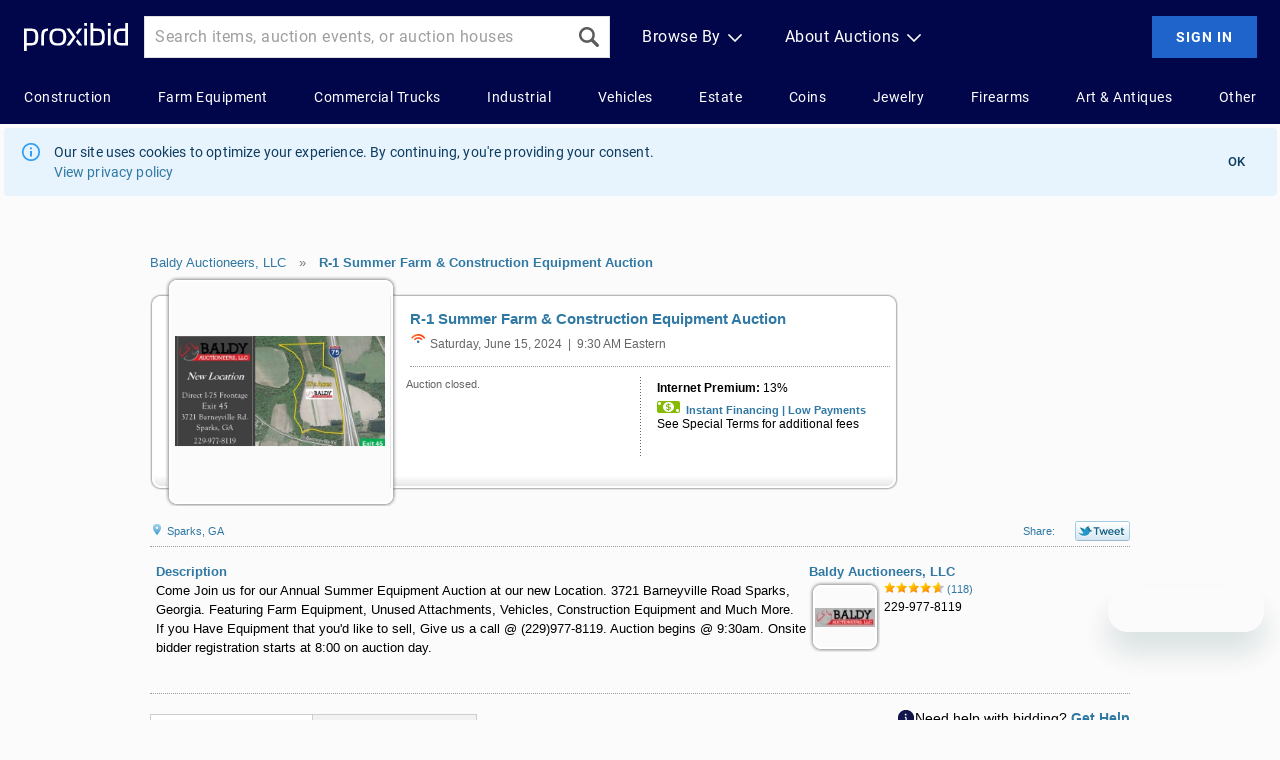

--- FILE ---
content_type: text/html; Charset=UTF-8
request_url: https://www.proxibid.com/Baldy-Auctioneers-LLC/R-1-Summer-Farm-Construction-Equipment-Auction/event-catalog/260943
body_size: 40347
content:

<style>
  .bsCallToAction {
    display: flex;
    flex-direction: row;
    gap: 4px;
    align-items: center;
    vertical-align: middle;
    font-size: 14px;
    color: #000000;
    margin: 10px 0 10px 0;
    width: fit-content;
  }

  .bsCallToAction a {
    font-weight: 700;
  }

  /* Used in incLotBidWidget in the BigBidWidget mode used on LotDetail.asp */
  .bsLotDetailCTAContainer {
    display: flex;
    flex-direction: column;
    align-items: center;
  }

  /* Used in Category.asp */
  .bsCatalogCTAContainer {
    display: flex;
    flex-direction: column;
    align-items: center;
    height: auto;
  }

  @media (min-width: 600px) {
    .bsCatalogCTAContainer {
      display: flex;
      flex-direction: column;
      align-items: flex-end;
      height: 0; /* Deliberately overlap the tab elements below - a little hacky, but preserves the page flow */
    }
  }
</style>
<script>

  //Tracing
  function sendBSLinkClickTrace() {
    if (typeof Tracer === 'undefined') {
      console.debug("Tracer is not defined");
      return;
    }

    let traceEvent = new CustomEvent(
      Tracer.SendTraceEvent,
      {
        detail: {
          "code": "BIDSUPPORT_LINK_CLICK",
          "sessionIdentifier": Tracer.getSessionIdentifier(),
          "userId": Tracer.getUserId(),
          "page": window.location.pathname
        }
      }
    );
    window.dispatchEvent(traceEvent);
  }
</script>


<!-- Payments MVC Vertical -->

<!-- End Payments MVC Vertical -->



<!-- Trace Dependencies -->

<script>

//Static class for sending trace logs to Distributed Logging
class Tracer {

  static SendTraceEvent = "SEND_TRACE_LOG";

  // Send an event to distributed logging
  static handleTraceEvent(event){
    // Create a new XMLHttpRequest object
    let xhr = new XMLHttpRequest();

    // Configure it: specify the type of request, the URL, and set it to be asynchronous
    xhr.open("POST", 'https://clientproxy.proxibid.com/trace/v1', true);

    // Set the content type header to indicate JSON data
    xhr.setRequestHeader("Content-Type", "application/json");

    // safe check for code and default to NO_CODE
    if (typeof event.detail.code === 'undefined'){
      event.detail.code = "NO_CODE";
    }

    console.debug(JSON.stringify({ "code": event.detail.code, "event": event.detail}))
    xhr.send(JSON.stringify({ "code": event.detail.code, "event": event.detail}));
  }

  static getSessionIdentifier() {
    let sessionIdentifier = this.getCookieValue("ActivityId");
    return sessionIdentifier ? sessionIdentifier : "";
  }

  static getUserId() {
    let userId = this.getCookieValue("userid");
    return userId ? userId : "";
  }

  // Example usage to fetch the value of "asp.gid" cookie
  static getCookieValue(cookieName){
    // Split the cookie string into an array of individual cookies
    const cookiesArray = document.cookie.split('; ');

    // Loop through the cookies to find the one with the specified name
    for (const cookie of cookiesArray) {
      const [name, value] = cookie.split('=');
      // Trim any leading or trailing spaces
      const trimmedName = name.trim();
      // Check if the current cookie matches the specified name
      if (trimmedName === cookieName) {
        // Return the value of the cookie
        return decodeURIComponent(value);
      }
    }

    // Return null if the cookie with the specified name is not found
    return null;
  }
}

// Listener to call global function
window.addEventListener(Tracer.SendTraceEvent, event => Tracer.handleTraceEvent(event));

</script>

    <script type="text/javascript" src="/JScript/trace-bid.js?version=1.178.0.2269.90bd88a"></script>

<!-- End Trace Dependencies -->


<!DOCTYPE html PUBLIC "-//W3C//DTD HTML 4.01//EN" "http://www.w3.org/TR/html4/strict.dtd">
<html xmlns="http://www.w3.org/1999/xhtml" lang="en" xml:lang="en"><head><meta http-equiv="X-UA-Compatible" content="IE=Edge"><meta name="format-detection" content="telephone=no">


<script type="text/javascript" src="/ruxitagentjs_ICA7NVfhqrux_10327251022105625.js" data-dtconfig="rid=RID_-948557116|rpid=-1258514085|domain=proxibid.com|reportUrl=/hammer/rb_bf06851ujh|app=956928b918399714|ssc=1|owasp=1|featureHash=ICA7NVfhqrux|rdnt=0|uxrgce=1|cuc=3grkbf7w|mel=100000|expw=1|md=mdcc1=abody ^rb table ^rb tbody ^rb tr:nth-child(1860) ^rb td.line-content,mdcc2=cBidderDisplayName,mdcc3=cuserid,mdcc4=a#displayVersion,mdcc5=daid,mdcc6=dlid|lastModification=1766439301694|mdp=mdcc3,mdcc4|tp=500,50,0|srbbv=2|agentUri=/ruxitagentjs_ICA7NVfhqrux_10327251022105625.js"></script><script type="text/javascript">
const GLOBAL_ID_KEY = 'globalId';

function generateGlobalId()  { return ('' + Math.floor(Math.random() * 1000000000)) + Math.floor(Math.random() * 1000000000) }

if (localStorage.getItem(GLOBAL_ID_KEY) === null) {
    localStorage.setItem(GLOBAL_ID_KEY, generateGlobalId());
}
</script>
<script>
    window.dataLayer = window.dataLayer || [];
    var dataLayerObject = {
        "pageKeyWord":"",
        "whiteLabel":"",
        "globalId": localStorage.getItem(GLOBAL_ID_KEY)
    };

  // We don't want to pass in these variables on every page. If the variables are defined, this code will add them to the object. Otherwise they won't be added.
  "Auction Detail" && (dataLayerObject.pageType =  "Auction Detail");
  "" && (dataLayerObject.customerId =  "");
  "" && (dataLayerObject.lotId =  "");
  "260943" && (dataLayerObject.catalogueId =  "260943");
  "11091" && (dataLayerObject.auctionHouseId =  "11091");
  window.dataLayer.push(dataLayerObject);
</script>

<script src="https://www.googleoptimize.com/optimize.js?id=OPT-NTXR78K"></script>

<script>(function(w,d,s,l,i){w[l]=w[l]||[];w[l].push({'gtm.start':
new Date().getTime(),event:'gtm.js'});var f=d.getElementsByTagName(s)[0],
j=d.createElement(s),dl=l!='dataLayer'?'&l='+l:'';j.async=true;j.src=
'https://www.googletagmanager.com/gtm.js?id='+i+dl;f.parentNode.insertBefore(j,f);
})(window,document,'script','dataLayer','GTM-5DRM82D');</script><script>
  !function(){var analytics=window.analytics=window.analytics||[];if(!analytics.initialize)if(analytics.invoked)window.console&&console.error&&console.error("Segment snippet included twice.");else{analytics.invoked=!0;analytics.methods=["trackSubmit","trackClick","trackLink","trackForm","pageview","identify","reset","group","track","ready","alias","debug","page","once","off","on","addSourceMiddleware","addIntegrationMiddleware","setAnonymousId","addDestinationMiddleware"];analytics.factory=function(e){return function(){var t=Array.prototype.slice.call(arguments);t.unshift(e);analytics.push(t);return analytics}};for(var e=0;e<analytics.methods.length;e++){var key=analytics.methods[e];analytics[key]=analytics.factory(key)}analytics.load=function(key,e){var t=document.createElement("script");t.type="text/javascript";t.async=!0;t.src="https://cdn.segment.com/analytics.js/v1/" + key + "/analytics.min.js";var n=document.getElementsByTagName("script")[0];n.parentNode.insertBefore(t,n);analytics._loadOptions=e};analytics._writeKey="YOUR_WRITE_KEY";analytics.SNIPPET_VERSION="4.15.2";
  analytics.load('BPRCz2pM6mJgpBnibRG6DBcCTPpVl8op');
  analytics.page();
  }}();
</script>
<script type="text/javascript" src="/jscript/jquery-min.js?_v=1.178.0.2269.90bd88a"></script><script type="text/javascript" src="/jscript/jquery-ui-1.8.14.custom.min.js?_v=1.178.0.2269.90bd88a"></script><script type="text/javascript" src="/jscript/jquery.tooltip.pack.js?_v=1.178.0.2269.90bd88a"></script><script type="text/javascript" src="/jscript/session.js?_v=1.178.0.2269.90bd88a"></script><script type="text/javascript" src="/jscript/commonUi.js?_v=1.178.0.2269.90bd88a"></script><script type="text/javascript" src="/jscript/waypoints.js?_v=1.178.0.2269.90bd88a"></script>
<script type="text/javascript">
  (function(i,s,o,g,r,a,m){i['GoogleAnalyticsObject']=r;i[r]=i[r]||function(){(i[r].q=i[r].q||[]).push(arguments)},i[r].l=1*new Date();a=s.createElement(o),
  m=s.getElementsByTagName(o)[0];a.async=1;a.src=g;m.parentNode.insertBefore(a,m)})(window,document,'script','//www.google-analytics.com/analytics.js','ga');

  ga('create', 'UA-291821-1', {cookieDomain: '.proxibid.com'});
  ga('require', 'displayfeatures');

  

  if (!['LotDetail.asp', 'ItemDetail.asp','SearchAdvanced_i.asp', '/lotInformation/', '/item-information/'].some(function (pattern) {return window.location.href.indexOf(pattern) > -1})) {
    ga('send', 'pageview');
  }
</script>


<title>Baldy Auctioneers, LLC Auction Catalog - R-1 Summer Farm &amp; Construction Equipment Auction Online Auctions | Proxibid</title>
<script src="/jscript/jquery.cookie.js" type="text/javascript"></script>
<script type="text/javascript">
	jQuery.noConflict();
	$j = jQuery;
			
	jQuery(document).ready(function () {
		var $ = jQuery;
		jQuery('.proxibiddate').val('');
		jQuery('.proxibiddate').datepicker({
			dayNamesMin: [ "S", "M", "T", "W", "T", "F", "S" ],
			showOtherMonths: true,
			selectOtherMonths: true,
			beforeShow: function(input, inst) {
				$('#ui-datepicker-div').wrap('<div class="eventDate"></div>');
			},
			onClose: function (dateText, inst) {
				if (dateText != '') {
					jQuery('#selectedDate').val(dateText);
					jQuery('#auc-date-search').submit();
				}
			}
		});

		jQuery(".auc-cal-global").click(function () {
			jQuery(this).prev('.proxibiddate').datepicker("show");
			return false;
		});

		jQuery('.proxibidtooltip').proxibidtooltip({ delay: 0 });

/* white label only */
		// separate category fly out from browse fly out.

		jQuery(document.getElementById('wlCategoryContainer')).mouseleave(function () {
			categoryMouseOut();
		});

		jQuery(document.getElementById('wlCategoryContainer')).mouseenter(function () {
			cancelCategoryMouseOut();
		});

		jQuery(document.getElementById('whiteLabelViewAuctions')).mouseleave(function () {
			if (showCategoryMenu.hoverDelay) {
				clearTimeout(showCategoryMenu.hoverDelay);
			}
			categoryMouseOut();
		});

		jQuery(jQuery('#whiteLabelViewAuctions')).mouseenter(function () {
			showCategoryMenu.hoverDelay = setTimeout(function () {
				showCategoryMenu(true);
			}, 200);

			cancelCategoryMouseOut();
		});

		function getParameterByName(name) {
			name = name.replace(/[\[]/, "\\[").replace(/[\]]/, "\\]");
			var regex = new RegExp("[\\?&]" + name + "=([^&#]*)"),
				results = regex.exec(location.search);
			return results === null ? "" : decodeURIComponent(results[1].replace(/\+/g, " "));
		}
		var source = getParameterByName('utm_source');
		var medium = getParameterByName('utm_medium');
		var campaign = getParameterByName('utm_campaign');
		var keyword = getParameterByName('utm_term');
		var content = getParameterByName('utm_content');

		if (source || medium) {
     var date = new Date();
     var days = 30;
     date.setTime(date.getTime() + (days * 24 * 60 * 60 * 1000));
			$j.cookie('utm_params',
			  'source=' + source +
			  '|medium=' + medium +
			  '|content=' + content +
				'|campaign=' + campaign +
				'|keyword=' + keyword +
				'|savedAt=' + Date.now(),
				{ path: '/', domain: '.proxibid.com', expires: date });
		}
	});
	
	(function ($) {
		jQuery.fn.proxibidtooltip = function (options) {

			var settings = {
				track: false,
				delay: 750,
				top: 5,
			    left: 5
			};

			return this.each(function () {
			
				if ( options ) { 
					$.extend( settings, options );
				}
				
				var text = $(this).attr('title');
				if(jQuery.trim(text) === '') {
					return;
				}
				
				var nowrap = "";
				if($(this).hasClass("tooltipnowrap")) {
				    nowrap = 'nowrap = "nowrap"'
				}

                var tooltipBegin = "<div class='proxibid-tooltip-content'>";
                var tooltipEnd = "</div>";

				jQuery(this).tooltip({
					track: settings.track,
					delay: settings.delay,
					top: settings.top,
					left: settings.left,
					showURL: false,
					fixPNG: true,
					id: 'proxibid-tooltip',
					bodyHandler: function () {
						return tooltipBegin + text + tooltipEnd;
					}
				});

			});

		};
	})(jQuery);

	function cancelCategoryMouseOut() {
		if (categoryMouseOut.t != "undefined") {
			clearTimeout(categoryMouseOut.t);
		}
	}

	function categoryMouseOut() {
		if (categoryMouseOut.t != "undefined") {
			clearTimeout(categoryMouseOut.t);
		}

		//Half second delay before closing the flyout
		categoryMouseOut.t = setTimeout(function () {
			hideCategoryMenu();
		}, 200);
	}

	// Category fly out functions
	function showCategoryMenu(throttle) {
		var $ = jQuery;
		//Longer fx interval for performance
		//jQuery.fx.interval = 25;
		cancelCategoryMouseOut();

		$('#wlCategorySlider2').hide();
		$('#wlCategorySlider').show();
		$('#wlCategoryContainer').stop();
		$('#wlCategoryContainer').animate({
			top: "0px"
		}, 200, 'linear', function () {
			//Reset fx interval to default
			//jQuery.fx.interval = fxInterval;
		});

		//Prevent clicking for a period of time so the user
		// doesn't hover then immediately click it away
		if (throttle) {
			showCategoryMenu.throttle = true;
			setTimeout(function () {
				showCategoryMenu.throttle = false;
			}, 300);
		}
	}
			
	function hideCategoryMenu() {
		if (!jQuery('#wlCategorySlider').is(':hidden')) {
			jQuery('#wlCategoryContainer').stop();
			jQuery('#wlCategoryContainer').animate({
				top: "-380px"
			}, 200, 'linear', function () {
				jQuery('#wlCategorySlider').hide();
			});
		}
	}

	function isSubdomain() {
		if(document.getElementById("whiteLabelHeader") != null) {
			return true;
		}else{
			return false;
		}
	}	

    var TimerConsleLoggingOn = "1"
	var isWhiteLabel = "false"

</script>
<meta name="description" content="Come Join us for our Annual Summer Equipment Auction at our new Location. 3721 Barneyville Road Sparks, Georgia. Featuring Farm Equipment, Unused Attachments, Vehicles, Construction Equipment and Much"><meta http-equiv="Content-Language" content="EN" /><meta name="copyright" content="Proxibid 2004-2026" /><meta property="og:image" content="https://images.proxibid.com/AuctionImages/11091/260943/FIThumb/baldylocation.jpg?replacewithpaddle" /><link rel="stylesheet" href="/css/reset-base-font.css?version=1.178.0.2269.90bd88a" type="text/css"> 
<link rel="stylesheet" href="/css/Global.css?version=1.178.0.2269.90bd88a" type="text/css">
<link rel="stylesheet" href="/css/proxibid.css?version=1.178.0.2269.90bd88a" type="text/css">
<link rel="stylesheet" href="/css/foundation.sites.grid.css">
<link rel="preload" href="https://images.proxibid.com/auctionimages/din-2014_regular.woff2" as="font" type="font/woff2" crossOrigin/>
<link href="/css/jqueryui/proxibid-theme/jquery-ui-1.8.14.custom.css?version=1.178.0.2269.90bd88a" rel="stylesheet" type="text/css" />
<link rel="shortcut icon" href="/favicon.ico" type="text/css" />
<link rel="icon" type="image/png" sizes="16x16" href="/images/favicon-16x16.png">
<link rel="icon" type="image/png" sizes="32x32" href="/images/favicon-32x32.png">
<link rel="apple-touch-icon" sizes="180x180" href="/images/apple-touch-icon.png">
 <head><script src="https://www.googleoptimize.com/optimize.js?id=OPT-NTXR78K"></script><link href="/react/marvin/build/static/css/0.4b9cae85.chunk.css" rel="stylesheet"><script>!function(f){function e(e){for(var r,t,n=e[0],o=e[1],u=e[2],i=0,l=[];i<n.length;i++)t=n[i],c[t]&&l.push(c[t][0]),c[t]=0;for(r in o)Object.prototype.hasOwnProperty.call(o,r)&&(f[r]=o[r]);for(s&&s(e);l.length;)l.shift()();return p.push.apply(p,u||[]),a()}function a(){for(var e,r=0;r<p.length;r++){for(var t=p[r],n=!0,o=1;o<t.length;o++){var u=t[o];0!==c[u]&&(n=!1)}n&&(p.splice(r--,1),e=i(i.s=t[0]))}return e}var t={},c={53:0},p=[];function i(e){if(t[e])return t[e].exports;var r=t[e]={i:e,l:!1,exports:{}};return f[e].call(r.exports,r,r.exports,i),r.l=!0,r.exports}i.m=f,i.c=t,i.d=function(e,r,t){i.o(e,r)||Object.defineProperty(e,r,{enumerable:!0,get:t})},i.r=function(e){"undefined"!=typeof Symbol&&Symbol.toStringTag&&Object.defineProperty(e,Symbol.toStringTag,{value:"Module"}),Object.defineProperty(e,"__esModule",{value:!0})},i.t=function(r,e){if(1&e&&(r=i(r)),8&e)return r;if(4&e&&"object"==typeof r&&r&&r.__esModule)return r;var t=Object.create(null);if(i.r(t),Object.defineProperty(t,"default",{enumerable:!0,value:r}),2&e&&"string"!=typeof r)for(var n in r)i.d(t,n,function(e){return r[e]}.bind(null,n));return t},i.n=function(e){var r=e&&e.__esModule?function(){return e.default}:function(){return e};return i.d(r,"a",r),r},i.o=function(e,r){return Object.prototype.hasOwnProperty.call(e,r)},i.p="/react/marvin/build/";var r=window.webpackJsonp=window.webpackJsonp||[],n=r.push.bind(r);r.push=e,r=r.slice();for(var o=0;o<r.length;o++)e(r[o]);var s=n;a()}([])</script><script src="/react/marvin/build/static/js/0.eb2767fb.chunk.js"></script><script src="/react/marvin/build/static/js/1.e091ca20.chunk.js"></script><script src="/react/marvin/build/static/js/catalogEntry.4ab28359.chunk.js"></script></head><script type="text/javascript">window.applicationConfig={clientProxyUrl:"https://clientproxy.proxibid.com",imageUrl:"https://images.proxibid.com/"}</script> 
<link rel="canonical" href="https://www.proxibid.com/Baldy-Auctioneers-LLC/R-1-Summer-Farm-Construction-Equipment-Auction/event-catalog/260943" />


<script>
var lbwLaunchRedirectUrl = ""	
</script>
<script>
  // Amplitude configuration variables
  if (typeof window.proxibid === 'undefined') {
    window.proxibid = {};
  }
  window.proxibid.AMPLITUDE_API_KEY = '93ef96c513d2de7eea5ab3222a1219ea';
  window.proxibid.SDK_VERSION = '1.0.0';
</script>
<!-- Amplitude Analytics SDK -->
<script src="https://cdn.amplitude.com/script/93ef96c513d2de7eea5ab3222a1219ea.js"></script>

<script type="text/javascript" src="/jscript/amplitude-bundle.js?version=1.178.0.2269.90bd88a"></script>
<script type="text/javascript" src="/jscript/amplitude-auction-tracking.js?version=1.178.0.2269.90bd88a"></script>

  <meta name="robots" content="follow,index" />
<script type="text/javascript" src="/jscript/liveBidding.js?_v=1.178.0.2269.90bd88a"></script><script type="text/javascript" src="/jscript/json2.js?_v=1.178.0.2269.90bd88a"></script><script type="text/javascript" src="/jscript/auctionreminder.js?version=1.178.0.2269.90bd88a"></script>
<link rel="stylesheet" href="/css/LotListing.css?version=1.178.0.2269.90bd88a" type="text/css">
<link rel="stylesheet" href="/css/CatalogFilter.css?version=1.178.0.2269.90bd88a" type="text/css">
<link rel="stylesheet" href="/css/recommendations.css?version=1.178.0.2269.90bd88a" type="text/css" />
<link rel="stylesheet" href="/css/CategoryPages.css?version=1.178.0.2269.90bd88a"" type="text/css">
<link rel="stylesheet" href="/css/searchAdvanced.css?version=1.178.0.2269.90bd88a"" type="text/css">
<link rel="stylesheet" href="/css/proxibidDropdown.css?version=1.178.0.2269.90bd88a"" type="text/css">
<link href="/css/galleryView.css?version=1.178.0.2269.90bd88a"" rel="stylesheet">
<link href="/css/taxonomy/galleryViewOverrides.css?version=1.178.0.2269.90bd88a"" rel="stylesheet">
<style>
#contentWrapper
{
	padding: 0 10px !important;
}
</style>


<script>
var BidderID = "";
var brand = "";
</script>
<script type="text/javascript" src="/jscript/lotbestoffer.js?_v=1.178.0.2269.90bd88a"></script>
<script type="text/javascript" src="/JScript/Popup.js?version=1.178.0.2269.90bd88a"></script>
<script type="text/javascript" src="/JScript/Dialog.js?version=1.178.0.2269.90bd88a"></script>
<script type="text/javascript" src="/JScript/LotListing.js?version=1.178.0.2269.90bd88a" ></script>
<script type="text/javascript" src="/jscript/MicrosoftAjax.js?version=1.178.0.2269.90bd88a"></script>
<script type="text/javascript" src="/jscript/MicrosoftAjaxRuntime.js?version=1.178.0.2269.90bd88a"></script>
<script type="text/javascript" src="/jscript/MicrosoftAjaxWebForms.js?version=1.178.0.2269.90bd88a"></script>
<script type="text/javascript" src="/JScript/LotTimeExtend.js?version=1.178.0.2269.90bd88a" ></script>

<script type="text/javascript" src="/JScript/WatchLot.js?version=1.178.0.2269.90bd88a" ></script>
<script type="text/javascript" src="/JScript/AuctionListing.js?version=1.178.0.2269.90bd88a" ></script>

<script type="text/javascript" src="/JScript/confirmBid-modal.js?version=1.178.0.2269.90bd88a"></script>
<script type="text/javascript" src="/ftni/javascript/ccFunctions-modal.js?version=1.178.0.2269.90bd88a"></script>
<script type="text/javascript" src="/JScript/BidderProfileCompleteAndActiveChecks.js?version=1.178.0.2269.90bd88a" ></script> 
<script type="text/javascript" src="/JScript/AuctionGuardCheck.js?version=1.178.0.2269.90bd88a" ></script> 

<script type="test/javascript" src="/jscript/jquery.easing-1.3.pack.js"></script>
<script type="text/javascript" src="/jscript/jquery.geocomplete.js?version=1.178.0.2269.90bd88a"></script>
<script type="text/javascript" src="/jscript/fancybox/jquery.fancybox-1.3.4.pack.js"></script>
<link rel="stylesheet" type="text/css" href="/jscript/fancybox/jquery.fancybox-1.3.4.css?version=1.178.0.2269.90bd88a" media="screen" >
<script type="text/javascript" src="/jscript/displayYouTubeVideo.js?version=1.178.0.2269.90bd88a"></script>
<script type="text/javascript" src="/jscript/jquery.ui/external/jquery.cookie.js?version=1.178.0.2269.90bd88a"></script>
<script type="text/javascript" src="/JScript/SellerRating.js?version=1.178.0.2269.90bd88a"></script>
<script type="text/javascript" src="/JScript/DocumentModal.js?version=1.178.0.2269.90bd88a" ></script>
<script type="text/javascript" src="/jscript/auction-guard-event-listener.js"></script>

<script src="/jscript/jquery.jcarousel.js"></script>
<script
src="https://maps.googleapis.com/maps/api/js?key=AIzaSyDGsupMRwRXmZnymNa-D4Aw8Q4wTxINA2s&v=3.52&libraries=places">
</script>

<style>

.menu-tab-selected {
    background-color: #fff !important;
    border-bottom: 1px solid #fff !important;
    font-size: 18px !important;
    font-weight: bold;
}
.menu-tab {
    background-color: rgb(242, 242, 242);
    border: 1px solid #cecece;
    cursor: pointer;
    display: inline-block;
    font-size: 15px;
    height: 23px;
    margin-left: -3px;
    padding-top: 9px;
    text-align: center;
    vertical-align: bottom;
}
.menu-tab-final {
    border-right: 1px solid #cecece;
}
#tab-menu {
    color: rgb(48, 121, 164);
    margin-top: 15px;
    padding-left: 3px;
}
#spacer {
	border-bottom: 1px solid #cecece;
	display: inline-block;
}
.catalogfilters, .catalogtoolbarright {
    height: 23px;
}

</style>

<script type="text/javascript">
	function showCatalogTab(){
		jQuery('#catalog-tab').show();
		jQuery('#Terms').hide();
		jQuery('#menu-catalog-tab').addClass('menu-tab-selected');
		jQuery('#menu-terms').removeClass('menu-tab-selected');
	}
	function showTerms(){
		jQuery('#catalog-tab').hide();
		jQuery('#Terms').show();
		jQuery('#menu-terms').addClass('menu-tab-selected');
		jQuery('#menu-catalog-tab').removeClass('menu-tab-selected');
	}
	jQuery(document).ready(function() {
		var $=jQuery,hidePricing;
		var ahID = '11091';
		var HidePricing = '408,10561,10799,2410'.split(',');
		for(var i=0;HidePricing.length>i;i++){
			var ah = HidePricing[i].split(',');
			if (ah[0] === ahID) {
                $('.lotStatusSubMessage.proxibidtooltip').hide();
				$('.lotStatusLabel').each(function() {
					if ($(this).text().trim() === 'Sold for:' || $(this).text().trim() === 'Sold') {
						$(this).closest('.BidWidget.lotsList.lotClosed').children('span.soldQuantity').hide();
                        $(this).parent().text('Sold').addClass('hidePriceLabel');
					}
				});
			}
		}
		if(window.location.href.includes("#InfoBoxBkmrk")) {
		  showTerms();
		}
	});
</script>
<script LANGUAGE="JavaScript">
instantPurchaseCutOff = 120;
	var countries = {"list":[{"CountryID":1,"CountryTx":"United States"},{"CountryID":2,"CountryTx":"Canada"},{"CountryID":186,"CountryTx":"United Kingdom"},{"CountryID":15,"CountryTx":"Australia"},{"CountryID":4,"CountryTx":"Japan"},{"CountryID":3,"CountryTx":"Mexico"},{"CountryID":7,"CountryTx":"Afghanistan"},{"CountryID":9,"CountryTx":"Algeria"},{"CountryID":10,"CountryTx":"Andorra"},{"CountryID":11,"CountryTx":"Angola"},{"CountryID":12,"CountryTx":"Antigua and Barbuda"},{"CountryID":13,"CountryTx":"Argentina"},{"CountryID":14,"CountryTx":"Armenia"},{"CountryID":16,"CountryTx":"Austria"},{"CountryID":17,"CountryTx":"Azerbaijan"},{"CountryID":18,"CountryTx":"Bahamas"},{"CountryID":19,"CountryTx":"Bahrain"},{"CountryID":20,"CountryTx":"Bangladesh"},{"CountryID":21,"CountryTx":"Barbados"},{"CountryID":23,"CountryTx":"Belgium"},{"CountryID":24,"CountryTx":"Belize"},{"CountryID":25,"CountryTx":"Benin"},{"CountryID":198,"CountryTx":"Bermuda"},{"CountryID":26,"CountryTx":"Bhutan"},{"CountryID":27,"CountryTx":"Bolivia"},{"CountryID":29,"CountryTx":"Botswana"},{"CountryID":30,"CountryTx":"Brazil"},{"CountryID":31,"CountryTx":"Brunei"},{"CountryID":32,"CountryTx":"Bulgaria"},{"CountryID":33,"CountryTx":"Burkina Faso"},{"CountryID":34,"CountryTx":"Burundi"},{"CountryID":35,"CountryTx":"Cambodia"},{"CountryID":36,"CountryTx":"Cameroon"},{"CountryID":37,"CountryTx":"Cape Verde"},{"CountryID":38,"CountryTx":"Central African Republic"},{"CountryID":39,"CountryTx":"Chad"},{"CountryID":40,"CountryTx":"Chile"},{"CountryID":41,"CountryTx":"China"},{"CountryID":42,"CountryTx":"Colombia"},{"CountryID":43,"CountryTx":"Comoros"},{"CountryID":44,"CountryTx":"Congo (Brazzaville)"},{"CountryID":46,"CountryTx":"Costa Rica"},{"CountryID":51,"CountryTx":"Cote d'Ivoire"},{"CountryID":47,"CountryTx":"Croatia"},{"CountryID":49,"CountryTx":"Cyprus"},{"CountryID":50,"CountryTx":"Czech Republic"},{"CountryID":52,"CountryTx":"Denmark"},{"CountryID":53,"CountryTx":"Djibouti"},{"CountryID":54,"CountryTx":"Dominica"},{"CountryID":55,"CountryTx":"Dominican Republic"},{"CountryID":56,"CountryTx":"East Timor (Timor Timur)"},{"CountryID":57,"CountryTx":"Ecuador"},{"CountryID":58,"CountryTx":"Egypt"},{"CountryID":59,"CountryTx":"El Salvador"},{"CountryID":60,"CountryTx":"Equatorial Guinea"},{"CountryID":61,"CountryTx":"Eritrea"},{"CountryID":62,"CountryTx":"Estonia"},{"CountryID":63,"CountryTx":"Ethiopia"},{"CountryID":64,"CountryTx":"Fiji"},{"CountryID":65,"CountryTx":"Finland"},{"CountryID":66,"CountryTx":"France"},{"CountryID":67,"CountryTx":"Gabon"},{"CountryID":68,"CountryTx":"Gambia, The"},{"CountryID":69,"CountryTx":"Georgia"},{"CountryID":70,"CountryTx":"Germany"},{"CountryID":71,"CountryTx":"Ghana"},{"CountryID":72,"CountryTx":"Greece"},{"CountryID":73,"CountryTx":"Grenada"},{"CountryID":74,"CountryTx":"Guatemala"},{"CountryID":75,"CountryTx":"Guinea"},{"CountryID":76,"CountryTx":"Guinea-Bissau"},{"CountryID":77,"CountryTx":"Guyana"},{"CountryID":78,"CountryTx":"Haiti"},{"CountryID":79,"CountryTx":"Honduras"},{"CountryID":80,"CountryTx":"Hungary"},{"CountryID":81,"CountryTx":"Iceland"},{"CountryID":82,"CountryTx":"India"},{"CountryID":83,"CountryTx":"Indonesia"},{"CountryID":86,"CountryTx":"Ireland"},{"CountryID":87,"CountryTx":"Israel"},{"CountryID":88,"CountryTx":"Italy"},{"CountryID":89,"CountryTx":"Jamaica"},{"CountryID":90,"CountryTx":"Jordan"},{"CountryID":91,"CountryTx":"Kazakhstan"},{"CountryID":92,"CountryTx":"Kenya"},{"CountryID":93,"CountryTx":"Kiribati"},{"CountryID":95,"CountryTx":"Korea, South"},{"CountryID":96,"CountryTx":"Kuwait"},{"CountryID":97,"CountryTx":"Kyrgyzstan"},{"CountryID":98,"CountryTx":"Laos"},{"CountryID":99,"CountryTx":"Latvia"},{"CountryID":100,"CountryTx":"Lebanon"},{"CountryID":101,"CountryTx":"Lesotho"},{"CountryID":104,"CountryTx":"Liechtenstein"},{"CountryID":105,"CountryTx":"Lithuania"},{"CountryID":106,"CountryTx":"Luxembourg"},{"CountryID":108,"CountryTx":"Madagascar"},{"CountryID":109,"CountryTx":"Malawi"},{"CountryID":110,"CountryTx":"Malaysia"},{"CountryID":111,"CountryTx":"Maldives"},{"CountryID":112,"CountryTx":"Mali"},{"CountryID":113,"CountryTx":"Malta"},{"CountryID":114,"CountryTx":"Marshall Islands"},{"CountryID":115,"CountryTx":"Mauritania"},{"CountryID":116,"CountryTx":"Mauritius"},{"CountryID":117,"CountryTx":"Micronesia, Federated Sta"},{"CountryID":118,"CountryTx":"Moldova"},{"CountryID":119,"CountryTx":"Monaco"},{"CountryID":120,"CountryTx":"Mongolia"},{"CountryID":121,"CountryTx":"Morocco"},{"CountryID":122,"CountryTx":"Mozambique"},{"CountryID":123,"CountryTx":"Myanmar"},{"CountryID":124,"CountryTx":"Namibia"},{"CountryID":125,"CountryTx":"Nauru"},{"CountryID":126,"CountryTx":"Nepal"},{"CountryID":127,"CountryTx":"Netherlands"},{"CountryID":128,"CountryTx":"New Zealand"},{"CountryID":129,"CountryTx":"Nicaragua"},{"CountryID":130,"CountryTx":"Niger"},{"CountryID":131,"CountryTx":"Nigeria"},{"CountryID":132,"CountryTx":"Norway"},{"CountryID":133,"CountryTx":"Oman"},{"CountryID":134,"CountryTx":"Pakistan"},{"CountryID":135,"CountryTx":"Palau"},{"CountryID":136,"CountryTx":"Panama"},{"CountryID":137,"CountryTx":"Papua New Guinea"},{"CountryID":138,"CountryTx":"Paraguay"},{"CountryID":139,"CountryTx":"Peru"},{"CountryID":140,"CountryTx":"Philippines"},{"CountryID":141,"CountryTx":"Poland"},{"CountryID":142,"CountryTx":"Portugal"},{"CountryID":143,"CountryTx":"Qatar"},{"CountryID":144,"CountryTx":"Romania"},{"CountryID":145,"CountryTx":"Russia"},{"CountryID":146,"CountryTx":"Rwanda"},{"CountryID":147,"CountryTx":"Saint Kitts and Nevis"},{"CountryID":148,"CountryTx":"Saint Lucia"},{"CountryID":149,"CountryTx":"Saint Vincent and The Gre"},{"CountryID":150,"CountryTx":"Samoa"},{"CountryID":151,"CountryTx":"San Marino"},{"CountryID":152,"CountryTx":"Sao Tome and Principe"},{"CountryID":153,"CountryTx":"Saudi Arabia"},{"CountryID":154,"CountryTx":"Senegal"},{"CountryID":156,"CountryTx":"Seychelles"},{"CountryID":157,"CountryTx":"Sierra Leone"},{"CountryID":158,"CountryTx":"Singapore"},{"CountryID":159,"CountryTx":"Slovakia"},{"CountryID":160,"CountryTx":"Slovenia"},{"CountryID":161,"CountryTx":"Solomon Islands"},{"CountryID":162,"CountryTx":"Somalia"},{"CountryID":163,"CountryTx":"South Africa"},{"CountryID":164,"CountryTx":"Spain"},{"CountryID":165,"CountryTx":"Sri Lanka"},{"CountryID":166,"CountryTx":"Sudan"},{"CountryID":167,"CountryTx":"Suriname"},{"CountryID":168,"CountryTx":"Swaziland"},{"CountryID":169,"CountryTx":"Sweden"},{"CountryID":170,"CountryTx":"Switzerland"},{"CountryID":172,"CountryTx":"Taiwan"},{"CountryID":173,"CountryTx":"Tajikistan"},{"CountryID":174,"CountryTx":"Tanzania"},{"CountryID":175,"CountryTx":"Thailand"},{"CountryID":176,"CountryTx":"Togo"},{"CountryID":177,"CountryTx":"Tonga"},{"CountryID":178,"CountryTx":"Trinidad and Tobago"},{"CountryID":179,"CountryTx":"Tunisia"},{"CountryID":180,"CountryTx":"Turkey"},{"CountryID":181,"CountryTx":"Turkmenistan"},{"CountryID":182,"CountryTx":"Tuvalu"},{"CountryID":183,"CountryTx":"Uganda"},{"CountryID":184,"CountryTx":"Ukraine"},{"CountryID":185,"CountryTx":"United Arab Emirates"},{"CountryID":187,"CountryTx":"Uruguay"},{"CountryID":188,"CountryTx":"Uzbekistan"},{"CountryID":189,"CountryTx":"Vanuatu"},{"CountryID":190,"CountryTx":"Vatican City"},{"CountryID":191,"CountryTx":"Venezuela"},{"CountryID":192,"CountryTx":"Vietnam"},{"CountryID":193,"CountryTx":"Western Sahara"},{"CountryID":194,"CountryTx":"Yemen"},{"CountryID":195,"CountryTx":"Zambia"},{"CountryID":6,"CountryTx":"Other"}]};
	var states = {};
	states[1] = {"list":[{"StateID":3,"AbbreviationTx":"AK","NameTx":"Alaska"},{"StateID":2,"AbbreviationTx":"AL","NameTx":"Alabama"},{"StateID":5,"AbbreviationTx":"AR","NameTx":"Arkansas"},{"StateID":98,"AbbreviationTx":"AS","NameTx":"American Samoa"},{"StateID":4,"AbbreviationTx":"AZ","NameTx":"Arizona"},{"StateID":6,"AbbreviationTx":"CA","NameTx":"California"},{"StateID":7,"AbbreviationTx":"CO","NameTx":"Colorado"},{"StateID":8,"AbbreviationTx":"CT","NameTx":"Connecticut"},{"StateID":96,"AbbreviationTx":"DC","NameTx":"District of Columbia"},{"StateID":9,"AbbreviationTx":"DE","NameTx":"Delaware"},{"StateID":10,"AbbreviationTx":"FL","NameTx":"Florida"},{"StateID":11,"AbbreviationTx":"GA","NameTx":"Georgia"},{"StateID":99,"AbbreviationTx":"GU","NameTx":"Guam"},{"StateID":12,"AbbreviationTx":"HI","NameTx":"Hawaii"},{"StateID":16,"AbbreviationTx":"IA","NameTx":"Iowa"},{"StateID":13,"AbbreviationTx":"ID","NameTx":"Idaho"},{"StateID":14,"AbbreviationTx":"IL","NameTx":"Illinois"},{"StateID":15,"AbbreviationTx":"IN","NameTx":"Indiana"},{"StateID":100,"AbbreviationTx":"IT","NameTx":"Indian Territory, Oklahoma"},{"StateID":17,"AbbreviationTx":"KS","NameTx":"Kansas"},{"StateID":18,"AbbreviationTx":"KY","NameTx":"Kentucky"},{"StateID":19,"AbbreviationTx":"LA","NameTx":"Louisiana"},{"StateID":22,"AbbreviationTx":"MA","NameTx":"Massachusetts"},{"StateID":21,"AbbreviationTx":"MD","NameTx":"Maryland"},{"StateID":20,"AbbreviationTx":"ME","NameTx":"Maine"},{"StateID":101,"AbbreviationTx":"MH","NameTx":"Marshall Islands"},{"StateID":23,"AbbreviationTx":"MI","NameTx":"Michigan"},{"StateID":29,"AbbreviationTx":"MN","NameTx":"Minnesota"},{"StateID":25,"AbbreviationTx":"MO","NameTx":"Missouri"},{"StateID":102,"AbbreviationTx":"MP","NameTx":"Northern Mariana Is."},{"StateID":24,"AbbreviationTx":"MS","NameTx":"Mississippi"},{"StateID":26,"AbbreviationTx":"MT","NameTx":"Montana"},{"StateID":33,"AbbreviationTx":"NC","NameTx":"North Carolina"},{"StateID":34,"AbbreviationTx":"ND","NameTx":"North Dakota"},{"StateID":1,"AbbreviationTx":"NE","NameTx":"Nebraska"},{"StateID":28,"AbbreviationTx":"NH","NameTx":"New Hampshire"},{"StateID":30,"AbbreviationTx":"NJ","NameTx":"New Jersey"},{"StateID":31,"AbbreviationTx":"NM","NameTx":"New Mexico"},{"StateID":27,"AbbreviationTx":"NV","NameTx":"Nevada"},{"StateID":32,"AbbreviationTx":"NY","NameTx":"New York"},{"StateID":35,"AbbreviationTx":"OH","NameTx":"Ohio"},{"StateID":36,"AbbreviationTx":"OK","NameTx":"Oklahoma"},{"StateID":37,"AbbreviationTx":"OR","NameTx":"Oregon"},{"StateID":38,"AbbreviationTx":"PA","NameTx":"Pennsylvania"},{"StateID":103,"AbbreviationTx":"PR","NameTx":"Puerto Rico"},{"StateID":39,"AbbreviationTx":"RI","NameTx":"Rhode Island"},{"StateID":40,"AbbreviationTx":"SC","NameTx":"South Carolina"},{"StateID":41,"AbbreviationTx":"SD","NameTx":"South Dakota"},{"StateID":42,"AbbreviationTx":"TN","NameTx":"Tennessee"},{"StateID":43,"AbbreviationTx":"TX","NameTx":"Texas"},{"StateID":44,"AbbreviationTx":"UT","NameTx":"Utah"},{"StateID":46,"AbbreviationTx":"VA","NameTx":"Virginia"},{"StateID":104,"AbbreviationTx":"VI","NameTx":"Virgin Islands"},{"StateID":45,"AbbreviationTx":"VT","NameTx":"Vermont"},{"StateID":47,"AbbreviationTx":"WA","NameTx":"Washington"},{"StateID":49,"AbbreviationTx":"WI","NameTx":"Wisconsin"},{"StateID":48,"AbbreviationTx":"WV","NameTx":"West Virginia"},{"StateID":50,"AbbreviationTx":"WY","NameTx":"Wyoming"}]};
	states[1].list.unshift({"StateID":"State","NameTx":"State"});
	
	jQuery.noConflict(); //Prevents jQuery from using "$" as a shortcut for "jQuery"
	$j = (jQuery);
	
	
	jQuery(document).ready(function(){
		
		if($j('#pageRefreshed').length != 0)
		{
			var elRefresh = $j('#pageRefreshed')[0];
			if(elRefresh.value == 0)
			{
			if (navigator.userAgent.indexOf("Firefox") > 0) {
                            doRefresh();
                            }
				elRefresh.value = 1;
			}
			else
			{
				elRefresh.value = 0;
					jQuery(window).load(function(){
						
					});

				
			}
			
		}
		
		$j('p[class^="lotdownload"] > a[href*="youtube.com"]').click(function(){
			displayVideo($j(this)[0].href, 640, 360);
			return false;
		});
		
		$j('#scrollToTopWaypoint').waypoint(function(direction) {
			if(direction === 'up') {
  				$j('#scrollToTopIcon').hide();
  			} else if (direction === 'down') {
  				$j('#scrollToTopIcon').show();
  			}
		});
		
		$j('#scrollToTopIcon').click(function () {
			$j("html, body").animate({ scrollTop: 0 }, 400);
			$j('#scrollToTopIcon').hide();
		});

        var hash = location.hash.substring(1);

		if (hash === "" || isNaN(hash)) {
            $j("#scrollToTopIcon").hide();
		} else {
		  $j('#scrollToTopIcon').show();
		}
if (navigator.userAgent.indexOf("Firefox") > 0) {
		if("0" != "0")
		{
		var scrollLocationOnCatalog = 0;
		$j("html, body").animate({
      scrollTop: scrollLocationOnCatalog
    }, 50);
    
		}
		}
	});
	
	
function doRefresh() {
	var queryStringTackon = "lr=" + (new Date()).getTime();
    var currentUrl = window.location.href;
    if (currentUrl.indexOf("&lr=") >= 0) {
    	currentUrl = currentUrl.replace(/&lr=(\d{13})/gi, ""); 
    }
    
    if (currentUrl.indexOf("?") < 0) {
        currentUrl += "?" + queryStringTackon;
    } else {
        currentUrl += "&" + queryStringTackon;
    }

    window.location.href = currentUrl;
}

var PageStartTime = new Date();
var PageLoadTime;

//var sTopBannerInnerHTML = ''
var bEdited=false;
var arryMsgs=new Array();

function setValue(elName,val){
	document.getElementById(elName).value=val;
}

var catlogCC = CreditCardModal;

function DoOnLoad()
{
var PageEndTime = new Date();
SecPast = (Math.round((PageEndTime - PageStartTime)/1000))

//document.getElementById("TopBanner").innerHTML=sTopBannerInnerHTML;

}

function showAddCC(){
	catlogCC.launchSelectCCModal(finishApplicationAddCard);
}

function showChangeCC(){
	catlogCC.launchSelectCCModal(finishApplicationAddCard, null, true);
}

function goThroughAG(){
  if (jQuery('#preRegistrationComplete').val() !== 'False') {
	auctionGuardAuction = 260943
	getAuctionGuardScore(0, 0, function(status){
		var start = "",
			liveBidding = new LiveBidding($j);
			liveBidding.lbwUrl = 'https://live.proxibid.com/BidderWeb/main.do';
			liveBidding.maxAppTabs = 10;
			
		jQuery( "#progressModal" ).dialog( "close" );
		if(status == true){
			
				showCardAddMessage("You have successfully added a credit card. You may now sign in from the application to bid in the live auction.");
			
		}
		updateApprovalStatusMsg(false);
	}, true, "Watch Only");
  } else {
  	window.location = '/asp/RegistrationInstructions.asp?aid=' + auctionID + '&d=' + window.location.pathname + encodeURIComponent(window.location.search);
  // end isAhRegistrationBarrett evaluation.
  }
}


function finishApplicationAddCard(){
			
			var status = cc.ccStatusCode,
				reason = cc.ccReasonCode,
				
				liveBidding = new LiveBidding($j);
				liveBidding.lbwUrl = 'https://live.proxibid.com/BidderWeb/main.do';
				liveBidding.maxAppTabs = 10;
			
			if(  status == 1 || status == 4 ){
				
          showCardAddMessage("You have been approved to participate in this auction. You may now sign in from the application to bid in the live auction.");
				

			} else if(  status == 2){
				//there was an error adding the card
				var auctionIdToSend = '260943';
				
					showCardAddFailed("Add Another Card", "Your card could not be added successfully.", null, auctionIdToSend);
				
				return false;
			} else if(  status == 3){
				//card was not added look at reason for why
				if(reason == 0){
					//failed but don't know why
					showCardAddMessage("Currently we can not add your credit card. Please contact <a href='https://www.proxibid.com/asp/ContactUs.asp'>Proxibid</a> if you have any questions.");
					return false;
				} else if(reason== 1){
					//I'm sorry but you are trying to much, please contact proxi
					showCardAddMessage("You have exceeded the maximum number of attempts to add a credit card. Please <a href='https://www.proxibid.com/asp/ContactUs.asp'>contact us</a> for further assistance.");
					return false;
				} else if(reason == 2){
					//I guess you don't want to bid since you canceled 
					showCardAddMessage("You did not add a credit card.");
				} else if(reason == 3){
					//CC vendor down
					showCardAddMessage('We are unable to process credit cards at this time. Please contact <a href="https://www.proxibid.com/asp/ContactUs.asp">Proxibid</a> for further assistance.');
				} else {
					showCardAddMessage("Currently we can not add your credit card. Please contact <a href='https://www.proxibid.com/asp/ContactUs.asp'>Proxibid</a> if you have any questions.");
					return false;
				}
			} else {
				//uh-oh this shouldn't happen
			}
}

function outputComma(number, dPlaces, currencyCode)
{
	var numParts, decimals, prefix = '';
	var groupSep = getGroupSep(currencyCode);
	var decimalSep = getDecimalSep(currencyCode);
	
	if (dPlaces==undefined) 
		dPlaces = 0;
	if (dPlaces < 0)
		dPlaces = 0;	
	numParts = '' + number;
	numParts = numParts.split('.');
	number = numParts[0];
	decimals = numParts[1];

	if (decimals == undefined)
		decimals = '';
	if (number.length > 3) {
		if( number.substring(0,1) == '-' ) {
			prefix = '-'
			number = number.substring( 1 )
		}
						
		var mod = number.length%3;
		var output = (mod > 0 ? (number.substring(0,mod)) : '' );
		for (i=0 ; i < Math.floor(number.length/3) ; i++) {
			if ((mod ==0) && (i ==0)) {
				output+= number.substring(mod + (3*i), mod+3*i+3);
			} else {
				output+= groupSep + number.substring(mod + (3*i), mod+3*i+3);
			}
		}
		output = prefix + output
	} else {
		output=number;
	}
						
	if (decimals.length < dPlaces) {
		while (decimals.length < dPlaces){
			decimals+= '0';
		}
	}
							
	if (dPlaces > 0){
		output+= decimalSep + decimals;
	}
							
//window.alert(number);
//window.alert(decimals);
						
	return output;
}

function getDecimalSep(currencyCode) {
	var decimalSep = ".";
	
	if (currencyCode === "DKK") {
		decimalSep = ",";
	} else if (currencyCode === "ZAR") {
		decimalSep = ",";
	}
	
	return decimalSep;
}

function getGroupSep(currencyCode) {
	var groupSep = ",";
	
	if (currencyCode === "DKK") {
		groupSep = ".";
	} else if (currencyCode === "ZAR") {
		groupSep = " ";
	}
	
	return groupSep;
}

var RecordCount = 621;
var MainDays, MainHours;
var MainMins, MainSecs;
var AuctionStatusText,
	DisplayTextHideTime;
var HasStarted, IsExtendedLots;
var HiddenExtended;
var bTimedOnly = false;
var iStatus = 7;
MainDays = 0;
MainHours = 0;
MainMins = 0;
MainSecs = 0;
HasStarted = true;
HiddenExtended = 0;
IsExtendedLots = 0;
var TimeoutStarted = 0;
var aucIsClosed = false;

MainCountdown.hasRedirected = false;

function MainCountdown(){

	var windowLoc = window.location.href;
	var Output = "";
	var RequestURL, wRequest, executor;

	if($j('#IsTimedOnly').val() == "1"){
		bTimedOnly = true;
	}

	if(aucIsClosed){
		try{clearInterval(intervalID);} catch(e){};
	}

	if(MainDays <= 0  && MainHours <= 0 && MainMins <= 0 && MainSecs <= 0 && ($j('.AuctionStatusClarifier').html().indexOf('lots start closing') < 0)) {

		if (!HasStarted){
			if (!MainCountdown.hasRedirected){
				MainCountdown.hasRedirected = true;
				window.location.href = windowLoc;
			}
		}else if(!aucIsClosed){

			Output = "";
			if($j(".timedArea")){
				$j(".timedArea").css("display", "none");
			}
			
			//Checks for extended bidding and updates Auction Status Message
			checkForExtended(true);

			var timedIcon = document.getElementById("timedAuctionIndicator");
			if(timedIcon){
				document.getElementById("timedAuctionIndicator").style.marginBottom = "0";
			}
			else{
				timedIcon = document.getElementById("staggeredEndTimeIcon");
				if(timedIcon){
					document.getElementById("staggeredEndTimeIcon").style.marginBottom = "0";
					document.getElementById("TimedAuctionInfo").style.display = "none";
				}
			}
			aucIsClosed = true;
		}

	} else {

		if(HasStarted && (MainSecs % 59 == 0 || document.getElementById('hdnSomethingJustGotExtended').value == "1")){
			document.getElementById('hdnSomethingJustGotExtended').value = "0";
			RequestURL = "/asp/xml/AuctionTimeWithStaggeredInfoXML.asp?aid=260943&stg=False"  + "&date=" + Date();
			wRequest = new Sys.Net.WebRequest();
			wRequest.set_url(RequestURL);
			wRequest.set_httpVerb("GET");
			wRequest.add_completed(UpdateRemAuctionTime);
			executor = wRequest.get_executor();
			wRequest.invoke();
		}
		
		if(MainSecs <= 0){
			MainSecs = 59;
			if(MainMins <= 0){
				MainMins = 59;
				if(MainHours <= 0){
					MainHours = 23
					if(MainDays > 0){
						MainDays--;
					}
					else{
						//Time ended
						MainSecs = 0;
						MainMins = 0;
						MainHours = 0;
						MainDays = 0;
					}
				}else{
					MainHours--;
				}
			}else{
				MainMins--;
			}
		}else{
			MainSecs--;
		}
			
		Output = "";
		if(MainDays < 10){Output+="0";}
		Output+= MainDays + ":";
		if(MainHours < 10){Output+= "0";}
		Output+= MainHours + ":";
		if(MainMins < 10){Output+= "0";}
		Output+= MainMins + ":";
		if(MainSecs < 10){Output+= "0";}
		Output+= MainSecs;
			
	}
		
	if(LotTimeRem.length > 0 && (IsExtendedLots == 1 || HiddenExtended == 1) && HasStarted){
		if(TimeoutStarted == 0){
			TimeoutStarted = 1;
			//alert('going to refresh everything.');
			RefreshAllTime();
		}
	}
		
		//alert('fell through, printing');
	if($j(".timedArea")){

		var aTrem = Output.split(":")
		if (aTrem[0] != undefined && aTrem[2] != undefined && aTrem[2] != undefined && aTrem[3] != undefined){

			iDay = parseInt(aTrem[0], 10);
			iHour = parseInt(aTrem[1], 10);
			iMinute = parseInt(aTrem[2], 10);
			iSecond = parseInt(aTrem[3], 10);

			if (iDay > 0 || iHour > 0){
				$j(".timedArea").html(DisplayString(iDay, iHour, iMinute, iSecond));
			} else {
				if ($j('#hdnHasStaggeredLots').val() !== "True") {
					document.getElementById("urgentIconAuction").className = "urgentTimedTen large";
					if (iMinute >= 10){
						$j(".timedArea").removeClass().addClass("timedArea urgent");
					} else {
						$j(".timedArea").removeClass().addClass("timedArea urgent very");
					}
				}
				$j(".AuctionStatusClarifier").removeClass().addClass("AuctionStatusClarifier LotListing urgent");
				$j(".timedArea").html(DisplayString(iDay, iHour, iMinute, iSecond));
			};

		}else{
			$j(".timedArea").removeClass().html("updating...");
		}
	}
	
}

function displayClosedMsg(bExtended){
	var elAuctionStatusMsg = $j('.AuctionStatusClarifier');
	
	if(elAuctionStatusMsg.length > 0){
		var msg = null;
		if(bExtended){
			document.getElementById("hdnExtendedBidding").value = bExtended;
			msg = 'Extended bidding enabled! The end time for one or more lots in the catalog has been extended. Bid now!';
			if (document.getElementById("urgentIconAuction")){
				document.getElementById("urgentIconAuction").className = "urgentTimedExtended large";
			}
		}
		else if(bTimedOnly == true){
			document.getElementById("hdnExtendedBidding").value = bExtended;
			msg = 'Auction closed.';
			if (document.getElementById("urgentIconAuction")){
				document.getElementById("urgentIconAuction").className = "";
			}
			
		}
		if(msg){
			elAuctionStatusMsg.html(msg);
		}
	}
}


function UpdateRemAuctionTime(executor) {
	
	var XMLOutput;

	if(executor.get_responseAvailable()){
		try {
		    XMLOutput = executor.get_xml();
		    MainDays = Math.abs(XMLOutput.getElementsByTagName("Days")[0].childNodes[0].nodeValue);
		    MainHours = Math.abs(XMLOutput.getElementsByTagName("Hours")[0].childNodes[0].nodeValue);
		    MainMins = Math.abs(XMLOutput.getElementsByTagName("Mins")[0].childNodes[0].nodeValue);
		    MainSecs = Math.abs(XMLOutput.getElementsByTagName("Secs")[0].childNodes[0].nodeValue);
		    AuctionStatusText = XMLOutput.getElementsByTagName("AuctionStatusText")[0].childNodes[0].nodeValue;
		    $j(".AuctionStatusClarifier").html(AuctionStatusText.replace("^", "<br />"));
			if (MainDays > 0 || MainHours > 0){
				$j('.timedArea').html(DisplayString(iDay, iHour, iMinute, iSecond))
				    .removeClass('very')
				    .removeClass('urgent');
				$j('.urgentIconAuction').removeClass('urgentTimedTen').removeClass('large');
			} else {
				if (MainSecs < 10){ MainSecs = "0" + "" + MainSecs;};
				if ($j('#hdnHasStaggeredLots').val() !== "True") {
					document.getElementById("urgentIconAuction").className = "urgentTimedTen large";
					document.getElementById("urgentIconAuction").className = "urgentTimedTen large";
					if (!$j(".timedArea").hasClass('very')){
						$j(".timedArea").removeClass().addClass("timedArea urgent");
					}
				}
				$j(".AuctionStatusClarifier").removeClass().addClass("AuctionStatusClarifier LotListing urgent");
			};
			DisplayTextHideTime = XMLOutput.getElementsByTagName("DisplayTextHideTime")[0].childNodes[0].nodeValue;
			if (DisplayTextHideTime !== '|') {
				$j('.displayTextHideTime').text(DisplayTextHideTime);
				$j('.timedArea,.AuctionStatusClarifier').hide();
				$j('#staggeredProgress').show();
			}
		} catch(ex) {
		}
	}

}

function ExtendedLotAuctionClosed(executor) {
	
	var XMLOutput;

	if(executor.get_responseAvailable()){
		XMLOutput = executor.get_xml();
		MainDays = parseInt(XMLOutput.getElementsByTagName("Days")[0].childNodes[0].nodeValue);
		MainHours = parseInt(XMLOutput.getElementsByTagName("Hours")[0].childNodes[0].nodeValue);
		MainMins = parseInt(XMLOutput.getElementsByTagName("Mins")[0].childNodes[0].nodeValue);
		MainSecs = parseInt(XMLOutput.getElementsByTagName("Secs")[0].childNodes[0].nodeValue);

		if (MainDays <= 0 && MainHours <= 0 && MainMins <= 0 && MainSecs <= 0){
			if (window.displayClosedMsg){
				displayClosedMsg(false);
			}
			if (document.getElementById("SortBy")){
				var e = document.getElementById("SortBy");
				if (e.options[e.selectedIndex].text == "Ending Soonest"){
					if (window.showEndOfAuctionMsg){
						showEndOfAuctionMsg();
					}
				}
			}
		}else{
			intervalIDForLots = setInterval("TimePast();",3000); //Re-enable the timer because we have extended or staggered lots.
		}
		
		
	}

}

function checkForExtended(bAuctionEnding){
	RequestURL = "/asp/xml/ExtendedLotCheckXML.asp?aid=260943";
	wRequest = new Sys.Net.WebRequest();
	wRequest.set_url(RequestURL);
	wRequest.set_httpVerb("GET");
	wRequest.add_completed(function(data){
		DisplayEXOK(data, bAuctionEnding);
	});
	executor = wRequest.get_executor();
	wRequest.invoke();
}

function DisplayEXOK(executor, bAuctionEnding){
	var XMLOutput;
	var ExtendON;
	if(executor.get_responseAvailable()){
		XMLOutput = executor.get_xml();
		ExtendON = XMLOutput.getElementsByTagName("ExtendOn")[0].childNodes[0].nodeValue; 
		if(ExtendON == 1){
			IsExtendedLots = 1;
			if(bAuctionEnding){
				displayClosedMsg(true);
			}
		}
		else if(bAuctionEnding){
			displayClosedMsg(false);
		}
	}
}

function ShowSoftInfo(){
	var Title, Desc;
	var Buttons;
	Title = "Automatic Extended Bidding";
	Desc = "When a bid is placed on a lot within the final 5 minutes of the scheduled end time of an auction, the remaining auction time will be extended an additional 5 minutes. If a lot does not receive a bid within the final 5 minutes of the auction the bidding will be closed. Please note: The auction time will only be extended for individual lots, not the entire catalog!";
	Buttons = "ok";
	ShowDialog(Title,Desc,Buttons,"info");
}

function ShowStaggeredInfo(){
	var Title, Desc;
	var Buttons;
	Title = "Lot End Times";
	Desc = "The lots in this auction close at different times before the official end of the auction. Each lot displays the time remaining to bid before it will close and become sold.  If a bid is received during the last 5 minutes of bidding on a lot, extended bidding will be in effect for that lot.";
	Buttons = "ok";
	ShowDialog(Title,Desc,Buttons,"info");
}

function ExplicitContentWarning(){
	switch(sMDResponse){
	case "na":
		var sTitle="EXPLICIT CONTENT!";
		var sDescription="The content of this auction is intended for mature bidders only.  Items available contain adult content and may be viewed as offensive by some bidders.";
		var sButtons="continue,cancel";
		ShowDialog(sTitle, sDescription, sButtons, "warning");
		setTimeout("ExplicitContentWarning()", 500);
		break;
	case "waiting":
		setTimeout("ExplicitContentWarning()", 500);
		break;
	case "continue":
			document.cookie = "ExplicitWarning" + 260943 + "=1; expires=0";
		sMDResponse='na';
		break;
	case "cancel":
		sMDResponse='na';
		window.history.back();
		break;
	}
}

function showMore() {
	document.getElementById('otherAnnouncementsMore').style.display = 'none';
	document.getElementById('otherAnnouncementsArea').style.display = 'block';
	document.getElementById('otherAnnouncementsLess').style.display = 'block';
};

function showLess() {
	document.getElementById('otherAnnouncementsMore').style.display = 'block';
	document.getElementById('otherAnnouncementsArea').style.display = 'none';
	document.getElementById('otherAnnouncementsLess').style.display = 'none';
};
var soldPending = false;
</script>
<input type="hidden" id="AuctionReqCC" value="0" />
<input type="hidden" id="embedParams" value="" />
<!-- Google Tag Manager (noscript) -->
<noscript><iframe src="https://www.googletagmanager.com/ns.html?id=GTM-5DRM82D"
height="0" width="0" style="display:none;visibility:hidden"></iframe></noscript>
<!-- End Google Tag Manager (noscript) --><meta name="viewport" content="width=device-width, initial-scale=1">
	</head>
	<body class=" lotlist"><a name="Top"></a>

<div id="outerContainer"  style="background:none;" >
  <style type="text/css">
    .loginForm input[type=text],input[type=password],textarea {
      width:100%;
    }
    .loginForm input:required:invalid, input:focus:invalid {
      border: none;
    }
  </style>
	<div id="salesAlertModal"></div>

    
		<div class="react-component react-header" react-component="MegaNavHeader" bootstrap="headerBootstrap"></div>
	
	<script type="text/javascript">

	  let isFeaturedSeller = '';

    function getFeaturedSellerTheme(){
      let themeOptions = null;
      if(isFeaturedSeller !== null && isFeaturedSeller !== '' && isFeaturedSeller !== 'False'){
        let auctionHouseId = '';
        if(auctionHouseId !== '' && (typeof getExternalTheme !== 'undefined')){
            themeOptions = getExternalTheme(auctionHouseId);
        }
      }
      return themeOptions;
    }

		var headerBootstrap = {
		  username: "",
		  clientProxy: 'https://clientproxy.proxibid.com',
		  searchPageUrl: 'https://www.proxibid.com/asp/SearchAdvanced_i.asp',
		  theme: getFeaturedSellerTheme(),
		  contactSupportUrl: '/asp/ContactUs.asp',
      privacyPolicyUrl: '/asp/PrivacyPolicy.asp',
      profileUpdateLocation: '/asp/CreateBidder.asp',
      sendEmail: sendEmail,
      verifyPhoneNumber: verifyPhoneNumber,
      captchaEnabled: 1 === 1,
      captchaApiKey: '6LcF6pIdAAAAAJWMpc7MOWq_8TybPR56jvTwHqxD'
		};

    function sendEmail() {
      jQuery.ajax({
         url: '/proxy/identities/v1//verification/send',
         type: 'POST',
         dataType: 'json',
         beforeSend: function(xhr){
           xhr.setRequestHeader('user-id', '');
           xhr.setRequestHeader('guid', '')
         }
      });
    }

    function verifyPhoneNumber() {
      window.location = '/asp/bidder/PhoneVerification.asp';
    }
	</script>


	<br/>

	<div id="contentWrapper" class="mainContentWrapper ">
<div id="dModalDialog" style="position:absolute;top:0;left:0;display:none;background-color:transparent;background:url(https://www.proxibid.com/images/ScreenShade.gif) repeat;z-index:100000;">
<div id="dDMMessageBox" style="position:absolute;top:0;left:0;">
    <div id="ModalTopLeftCorner"></div>
    <div id="ModalTopRightCorner"></div>
    
    <div id="ModalContentAreaWrapper">
        <div id="ModalContentArea">
        <p class="standOutText" id="spnMDTitle"></p>
        <p class="text">
            <div id="spnMDDescription"></div>
        </p>
        

            <br>
            <br>
            
            <div style="width:100%;" align="left">
                <div class="yesButtonGreen" id="divMDYes" onclick="sMDResponse='yes';HideDialog();"></div>
                <div class="okButtonGreen" id="divMDOK" onclick="sMDResponse='ok';HideDialog();"></div>
                <div class="noButtonGreen" id="divMDNo" onclick="sMDResponse='no';HideDialog();"></div>
                <div class="cancelButtonGreen" id="divMDCancel" onclick="sMDResponse='cancel';HideDialog();"></div>
                <div class="continueButtonGreen" id="divMDContinue" onclick="sMDResponse='continue';HideDialog();"></div>
                <div class="closeButtonGreen" id="divMDClose" onclick="sMDResponse='close';HideDialog();"></div>
            </div>
        </div>
    </div>
                    
    <div id="ModalBottomLeftCorner"></div>
    <div id="ModalBottomRightCorner"></div>        
</div></div>
<script type="text/javascript" src="/jscript/Dialog.js?version=1.178.0.2269.90bd88a"></script>

<style>

</style>

<script type="text/javascript">
 	function OnSubmitForm() {
		document.dateSearchForm.action ="/asp/webcast-auctions-calendar.asp?cat=0&asvt=all&dt=" + document.dateSearchForm.children.selectedDate.value;
		return true;
	}

	function onWhiteLabelLogOut(){
		var html = document.getElementsByTagName('html')[0];

		html.addEventListener('@logout/LOGOUT_SUCCESS', function() {
			window.location.href="/asp/LoginBidder.asp?lo=1";
		});

		html.dispatchEvent(new CustomEvent('@logout/LOGOUT'));
	}

	function openLoginModal() {
		// do not show the login modal
		showModalOrRedirectLogin(false);
	}

	function showModalOrRedirectLogin(showLoginModal) {
		if (showLoginModal){
			var html = document.getElementsByTagName('html')[0];
			var event = document.createEvent('Event');
			event.initEvent('@http-event/EVENT_LOGIN_SHOW_LOGIN_DIALOG', true, true);
			html.dispatchEvent(event);
		} else {
			window.location.href="/asp/LoginBidder.asp?d=" + encodeURIComponent(window.location.href);
		}
	}

</script>
<div class="modal-wrapper">
    <div class="react-component" react-component="BidderSessionWarningDialog"
        bootstrap="BidderSessionWarningDialogBootstrap">
    </div>
    <script type="text/javascript">
			let sessionExpiration = parseInt('');
			if (!sessionExpiration || sessionExpiration <= 0) {
				sessionExpiration = 5;
			}

			if(getIsWhiteLabel() === "true"){
				var BidderSessionWarningDialogBootstrap = {
				isFeatureEnabled: true,
				isLoggingEnabled:('False'.toLowerCase() === 'true'),
				sessionExpirationCheckInSeconds: sessionExpiration,
                customLogoutUser: onWhiteLabelLogOut
            };
			}else{
				var BidderSessionWarningDialogBootstrap = {
				isFeatureEnabled: true,
				isLoggingEnabled:('False'.toLowerCase() === 'true'),
				sessionExpirationCheckInSeconds: sessionExpiration,
              };
			}

            function getIsWhiteLabel() {
				return isWhiteLabel;
            }
			 
    </script>
</div>

<form id="SessionInfo"><input id="SessionRedirectURL" type="hidden" value="%2Fasp%2FCatalog%2Easp%3Faid%3D260943" /><div id="SessionWarning" style="display: none;"></div></form>

<form id="auc-date-search" name="dateSearchForm" method="post" onsubmit="return OnSubmitForm();" action="">
<input type="hidden" name="selectedDate" id="selectedDate" value="" />
</form>
<script type="text/javascript" src="/jscript/jquery-1.10.2.min.js?_v=1.178.0.2269.90bd88a"></script><script type="text/javascript" src="/jscript/taxonomy/utilityMethods.js?_v=1.178.0.2269.90bd88a"></script><script type="text/javascript" src="/jscript/taxonomy/pubsub.js?_v=1.178.0.2269.90bd88a"></script><script type="text/javascript" src="/jscript/taxonomy/elementManager.js?_v=1.178.0.2269.90bd88a"></script><script type="text/javascript" src="/jscript/taxonomy/itemFilterManager.js?_v=1.178.0.2269.90bd88a"></script><script type="text/javascript" src="/jscript/taxonomy/bindBreadcrumbLinks.js?_v=1.178.0.2269.90bd88a"></script><script type="text/javascript" src="/jscript/taxonomy/paginationManager.js?_v=1.178.0.2269.90bd88a"></script><script type="text/javascript" src="/jscript/taxonomy/historyManager.js?_v=1.178.0.2269.90bd88a"></script><script type="text/javascript" src="/jscript/taxonomy/itemListView.js?_v=1.178.0.2269.90bd88a"></script><script type="text/javascript" src="/jscript/jquery.cookie.js?_v=1.178.0.2269.90bd88a"></script>
<script type="text/javascript">
var $jq1102 = jQuery.noConflict( true );
</script>


	<div id="adButlerArchiveH" style="width:970px;margin:30px auto 20px auto;padding-top:display:none;"></div>

<div id="catalog-content-container" class="responsive-width" style="position:relative;height:auto;margin: 0 auto;">
		<div class="breadCrumb  responsive-width">

	<span id="prependedSpan"><a href="/Baldy-Auctioneers-LLC/auction-house/11091">Baldy Auctioneers, LLC</a>&#x2003;&raquo;&#x2003;<b color="#3079a4"><a class="pageBreadcrumbLink" href="/Baldy-Auctioneers-LLC/R-1-Summer-Farm-Construction-Equipment-Auction/event-catalog/260943">R-1 Summer Farm &amp; Construction Equipment Auction</a></b></span>

</div>
<div id="mainContainer">
    
<div id="snackbarMessage"></div>
<div id="registrationNotice" class="notificationBar responsive-width" style="display:none;">
  <script type="text/javascript">

  var snackbarMessageBootstrap = {
    anchorOrigin: {
      vertical: 'top',
      horizontal: 'right',
    },
    autoHideDuration: 6000,
    open: false,
    role: 'alert',
    onClose: handleCloseSuccessMessage
  };

  function addSnackbarToWebsite() {
    var snackbarContainer = document.querySelector('#snackbar-container');
    if(snackbarContainer === null || snackbarContainer === undefined) {
      document.getElementById('snackbarMessage').innerHTML +=
        '<div id="snackbar-container" class="react-component" react-component="SnackbarMessageManager" bootstrap="snackbarMessageBootstrap"></div>';
    } else {
      snackbarContainer.classList.remove('reactified')
    }
  }

  function addBannerToWebsite() {
    var messageContainer = document.querySelector('#registrationNotice');
    if (messageContainer === null || messageContainer === undefined) {
      jQuery('#registrationNotice').innerHtml = mgBannerHTML + hiddenHTML;
    } else {
      jQuery('#registrationNotice').removeClass('notificationBar').removeClass('reactified');
    }
  }

  function removeBannerFromWebsite() {
    var bannerContainer = document.querySelector('#registrationNotice');
    if (bannerContainer !== null || bannerContainer !== undefined) {
      jQuery('#registrationNotice').hide();
    }
  }

  function handleCloseSuccessMessage(){
      Object.assign(snackbarMessageBootstrap, {open: false});
      addSnackbarToWebsite();
      renderReactComponents();
  }

  function bidderApproved() {
    Object.assign(snackbarMessageBootstrap, {open: true, children: 'Registration Successful', variant: 'success'});
    addSnackbarToWebsite();
    removeBannerFromWebsite();
    renderReactComponents();
  }

  function bidderPending() {
    // TODO Add snackbar message when verbiage is established
    // Object.assign(snackbarMessageBootstrap, {open: true, children: 'Registration Pending', variant: 'warning'});
    // addSnackbarToWebsite();
    updateApprovalStatusMsg(true, null);
    // renderReactComponents();
  }

  function bidderDeclined() {
    Object.assign(snackbarMessageBootstrap, {open: true, children: 'Registration Declined', variant: 'error'});
    addSnackbarToWebsite();
    removeBannerFromWebsite();
    renderReactComponents();
  }

  function bidderError() {
    Object.assign(marketguardMessageBootstrap, {registrationStatus: 'ERROR'});
    addBannerToWebsite();
    renderReactComponents();
  }

  // Make custom message available to Javascript functions
  var getCustomTier4Message = "";
  var messageHTML = '';
  var renderReact = '0' === '1';
  var registrationStatus = '';
  var depositRequired = '' === 'False';
  var depositAmt = '';
  var auctionId = '260943';
  var depositChoice = 0;
  var depositHTML = '<div id="deposit-message-container" class="react-component" react-component="DepositMessageManager" bootstrap="depositMessageBootstrap"></div>';
  var mgBannerHTML = '<div id="mg-message-container" class="react-component" react-component="MarketguardMessageManager" bootstrap="marketguardMessageBootstrap"></div>';
  var legacyHTML = '<div class="notificationBarContent clearfix"><div style="float: left;" ><div class="noticeImg " ></div></div><div class="notification"></div></div>';
  var hiddenHTML = '<div>' +
                     '<input type="hidden" id="statusAuctionID" value="' + auctionId + '" />' +
                     '<input type="hidden" id="bidderStatusMsgID" value="-1" />' +
                     '<input type="hidden" id="bidderStatusCCID" value="-1" />' +
                     '<input type="hidden" id="bidderStatusRegistrationCCID" value="-1" />' +
                     '<input type="hidden" id="bidderStatusCCRequired" value="0" />' +
                     '<input type="hidden" id="bidderStatusCode" value="' + registrationStatus + '" />' +
                     '<input type="hidden" id="registrationStarted" value="0" />' +
                     '<input type="hidden" id="regNoticeLink" value="" />' +
                   '</div>';
  cc = CreditCardModal;

  var marketguardMessageBootstrap = {
    registrationStatus: registrationStatus,
    clientProxyUrl: 'https://clientproxy.proxibid.com',
    bidderId: '',
    auctionId: auctionId
  };

  var depositMessageBootstrap = {
    clientProxyUrl: 'https://clientproxy.proxibid.com',
    bidderId: '',
    auctionId: auctionId,
    coreToken: '15091885-4a39-4d33-bde7-81ca85ee7a67',
    variant: 'small',
    options: {
      amount: depositAmt,
      currency: htmlDecode('')
    }
  };

  if (renderReact) {
    if (depositRequired && (registrationStatus === '-1' || registrationStatus === '0')) {
      messageHTML += depositHTML;
    } else {
      messageHTML += mgBannerHTML;
    }
  } else {
    messageHTML += legacyHTML;
  }

  messageHTML += hiddenHTML;

  document.getElementById('registrationNotice').innerHTML += messageHTML;

  renderReactComponents();

  function htmlDecode(value) {
    return $j('<div/>').html(value).text();
  }

  function showChangeCCDeposit() {
    depositChoice = 1;

    registerBidder('260943');
  }

  function registerBidder(auctionId) {
    openProgressModal();
    getNeedsAGDecision(auctionId, function(needScore) {
      if (needScore === 'true') {
        jQuery.ajax({
          timeout: 60000,
          url:'/asp/getAuctionGuardDecision.asp',
          data: {
            auctionID: auctionId,
            ssn: 0,
            curp: 0
          },
          success: function(data) {
            var response = new RegExp(/.*String>(.*)</).exec(data)[1];

            handleAGResponse(response);
          },
          error: function (XMLHttpRequest, textStatus, errorThrown) {
            sendBidderToFraudQueue(10, 'AuctionGuard call timed out after 60 seconds', true, null, true);
            console.error(errorThrown);
          }
        });
      } else if (needScore === 'declined') {
        registrationStatus = '2';
        handleCCResponse(registrationStatus);
      } else if (needScore === 'approved') {
        registrationStatus = '1';
        handleCCResponse(registrationStatus);
      } else if (needScore === 'loggedOut') {
        if (confirm('You must login to apply to bid')) {
          window.location.href = '/asp/LoginBidder.asp';
        }
      }
    });
  }

  function handleAGResponse(response) {
    if (response !== null) {
      switch (response) {
        case "APPROVED_WHITELIST_AUCTION_COMPANY":
        case "APPROVED_WHITELIST_PROXIBID":
        case "APPROVED":
          registrationStatus = '1';
          jQuery('#progressModal').dialog('close');
          handleCCResponse(registrationStatus);
          break;
        case "DECLINED_BLACKLIST":
        case "DECLINED_BLACK_FLAG":
        case "BANNED_COUNTRY":
        case "DECLINED":
        case "PENDING_IP_NOT_TRUSTED":
        case "PENDING_BAD_SCORE":
        case "PENDING_FAILED_SSN_VERIY":
        case "PENDING_FRAUD":
        case "PENDING_CREDIT_CARD_CHECK_FAILED":
			    registrationStatus = '2';
          jQuery('#progressModal').dialog('close');
          handleCCResponse(registrationStatus);
          break;
        case "PENDING_FINANCIAL_QUESTIONNAIRE":
          registrationStatus = '0';
          jQuery('#progressModal').dialog('close');
          handleNeedsFinancialQuestionnaire();
          break;
        case "PENDING_BIDDER_COULD_NOT_GET_CC":
          jQuery('#progressModal').dialog('close');
          handleCCResponse(registrationStatus);
          registrationStatus = '0';
          agCheckAlertMsg('You have exceeded the maximum number of attempts to add a credit card. Please <a href="https://www.proxibid.com/asp/ContactUs.asp">contact us</a> for further assistance.', function() {
            sendRegistrationEmail(0);
            if(showBidderStatusMessage){
              updateApprovalStatusMsg(true);
            }
            callBack(false);
          });
          registrationStatus = '0';
          break;
        case "PENDING_EMAIL_VERIFICATION": //do not let the bidder continue until they have validated their email.
          registrationStatus = '0';
          jQuery('#progressModal').dialog('close');
          displayEmailNotVerified();
          break;
        case "PENDING_NEED_SCORE":
        case "PENDING_WAITING_FOR_SCORE":
          registrationStatus = '0';
          jQuery('#progressModal').dialog('close');
          handleNeedsScore();
          break;
        case "PENDING_NO_CC_ON_FILE":
          registrationStatus = '0';
          jQuery('#progressModal').dialog('close');
          handleNeedsCreditCard();
          break;
        case "PENDING_NEED_SSN":
          registrationStatus = '0';
          jQuery('#progressModal').dialog('close');
          handleNeedsSSN();
          break;
        case "PENDING_NEED_CURP":
          jQuery('#progressModal').dialog('close');
          handleNeedsCURP();
          break;
        case "PENDING_IP_NOT_IN_AUCTION_COUNTRY": //This is an international bidder, they must call either the auction company or proxibid to get on white list CAN NOT BID YET
        case "PENDING_BILLING_ADDRESS_NOT_IN_AUCTION_COUNTRY":
        case "PENDING_CALL_AUCTION_COMPANY_WHITE_LIST": //they must call either the auction company or proxibid to get on white list CAN NOT BID YET
        case "PENDING_NEED_MANUAL_APPROVAL": //Need manual approval from the auction company.  Cannot allow bidding
        case "PENDING_CALL_PROXIBID":
        case "PENDING_CREDIT_CARD_VENDOR_DOWN":
          registrationStatus = '0';
          jQuery('#progressModal').dialog('close');
          handleCCResponse(registrationStatus);
          break;
        case "PROCESSING":
          registrationStatus = 'ERROR';
          jQuery('#progressModal').dialog('close');
          handleCCResponse(registrationStatus);
          break;
        case "PENDING_NEED_DEPOSIT":
        case "PENDING_AUTO_DEPOSIT":
          var ccId = jQuery('#ConfirmCCID').val();
          var ccToken = jQuery('#ConfirmCCToken').val();

          if (ccId != '' && registrationStatus !== '2' && depositChoice !== 1) {
            openProgressModal();
            cc.getDeposit(ccId, ccToken, function(responseCode) {
              switch(responseCode) {
                case (1): // Approved
                  registerBidder('260943');
                  break;
                case (0):
                case (2): // Declined
                  registrationStatus = '2';
                  break;
                case (3): // Pending
                  registrationStatus = '0';
                  break;
                default:
                  registrationStatus = 'ERROR';
                  break;
              }
              jQuery('#progressModal').dialog('close');
              handleCCResponse(registrationStatus);
            }, null, {depositAmt: depositAmt});
          } else if (registrationStatus !== 2) {
            openProgressModal();
            cc.launchSelectCCModal( function() {
              var status = cc.ccStatusCode;

              switch (status) {
                case (1):
                case (4): // CC Approved
                  getAuctionGuardScore(0, 0, function(approved) {
                    if (approved) {
                      registrationStatus = '1';
                    } else {
                      registrationStatus = '2';
                    }
                    handleCCResponse(registrationStatus);
                  }, false, 'Continue', auctionId);
                  break;
                case (2):
                case (3):
                case (5): // CC Declined or max attempts reached
                  if (cc.ccReasonCode === 2) {
                    // Bidder Canceled action, just bow out
                    break;
                  } else {
                    registrationStatus = '2';
                    break;
                  }
                case (6): // CC Pending
                  registrationStatus = '0';
                  break;
                default:
                  registrationStatus = 'ERROR';
                  break;
              }
              jQuery('#progressModal').dialog('close');
              handleCCResponse(registrationStatus);
            }, {
              selectCardTitle: isAtgPayFlow() ? 'Select a Credit Card for your Hold' : 'Select a Credit Card for your Deposit',
              addCardTitle: isAtgPayFlow() ? 'Add a Credit Card for your Hold' : 'Add a Credit Card for your Deposit',
              depositMode: true,
              depositAmt: depositAmt
            }, true);
          }
          break;
        case "ERROR_GENERAL_EXCEPTION":
          sendBidderToFraudQueue( 11, "ERROR_GENERAL_EXCEPTION", false, null, true);
          registrationStatus = 'ERROR';
          jQuery('#progressModal').dialog('close');
          handleCCResponse(registrationStatus);
          break;
        case "PENDING_NEED_TELESIGN_VERIFICATION":
          handleNeedPhoneVerification();
          registrationStatus = '0';
          jQuery('#progressModal').dialog('close');
          handleCCResponse(registrationStatus);
          break;
        default:
          sendBidderToFraudQueue( 11, "General AG Excpetion", false, null, true);
          registrationStatus = 'ERROR';
          jQuery('#progressModal').dialog('close');
          handleCCResponse(registrationStatus);
          break;
      }
    } else {
      registrationStatus = 'ERROR';
    }
  }

  function handleCCResponse(registrationStatus) {
    sendRegistrationEmail(registrationStatus);
    if (registrationStatus === '0') {
      agAlertDialog(
        'Your selected credit card is pending validation before it can be used. Please update your credit card information to try again. For assistance, contact <a href="https://www.proxibid.com/asp/ContactUs.asp">Proxibid</a>".',
        null, false, {height: 170});
    } else if (registrationStatus === '-1') {
      // Do nothing, the bidder must have canceled their deposit
    } else {
      Object.assign(marketguardMessageBootstrap, {registrationStatus: registrationStatus});

      document.getElementById('registrationNotice').innerHTML = mgBannerHTML + hiddenHTML;

      renderReactComponents();
    }
  }

  function submitDeposit(ccId, paymentToken, amount) {
    cc.getDeposit(ccId, paymentToken, function(responseCode) {
      switch(responseCode) {
        case 0:
          registrationStatus = '2';
          handleCCResponse(registrationStatus);
          break;
        case 1:
          registrationStatus = '1';
          handleCCResponse(registrationStatus);
          break;
        case 2:
          agAlertDialog('You have exceeded the maximum number of attempts to add a credit card. Please <a href="https://www.proxibid.com/asp/ContactUs.asp">contact us</a> for further assistance.');
          registrationStatus = '2';
          handleCCResponse(registrationStatus);
          break;
        case 3:
          registrationStatus = '0';
          handleCCResponse(registrationStatus);
          break;
        default:
          agAlertDialog('An error occured when processing your credit card. Please try again.');
          registrationStatus = '-1';
          handleCCResponse(registrationStatus);
      }
    }, null, {depositAmt: amount});
  }

  handleAgEvent(bidderApproved, bidderPending, bidderDeclined, bidderError);

  jQuery('html').bind('SUBMIT_DEPOSIT_CHANGE_CC', function() {
    showChangeCCDeposit();
  });
  jQuery('html').bind('sendRegistrationEmail', function(event) {
    sendRegistrationEmail(event.detail.registrationStatus)
  });
  jQuery('html').bind('SUBMIT_DEPOSIT', function(event) {
    submitDeposit(event.details.ccId, event.details.token, event.details.amount);
  });

  </script>
</div>

	<div id="mainNav" class="mainNav show-for-medium medium-2">
		

<link href = "/css/searchAdvanced.css" rel = "stylesheet">
<link href = "/css/taxonomy/detailedListView.css" rel = "stylesheet">
<link href = "/css/proxibidDropdown.css" rel = "stylesheet">
<link href = "/css/galleryView.css" rel = "stylesheet">
<link href = "/css/taxonomy/galleryViewOverrides.css" rel = "stylesheet">

<script>
var taxonomyEndpointUrl = "/core/";
function hideMetaDataSideBar() {
	'use strict';
	var $ = jQuery,
		mainNav = $('#mainNav'),
		mobileFilter = $('#filterComponent'),
		outerMainNav = $('#outerMainNav'),
		outerContentArea = $('#outerMainContent');
	mainNav.css('display','none');
	mobileFilter.remove();
	outerMainNav.removeClass("xsmall-12 small-5 large-3");
	outerContentArea.removeClass("small-7 large-9");
	if ($('#conditionalBreadcrumb')) {
		 $('#conditionalBreadcrumb').css('display','none');
	}
	$('.mainContentWrapper').css("maxWidth", "980px");
}
</script>



	<div id="metadata-sidebar">
		<div class="container eventType responsive-width" id="categoryLeftNav">
			<h3>Category</h3>
            <h2 id="duplicateTaxonomy"></h2>
			<script>jQuery(document).ready(function () { hideMetaDataSideBar(); });</script>
		</div>
		<div class="container eventType" id="metaData"  style="display:none">
		</div>
		<div class="container eventType" id="selling-format" style="display:none">
			<h3>Selling Format</h3>
			<ul id = "selling-format-list">
				<li>
					<a id="liveSellingFormat" data-selling-format = "live" class = "selling-format-link"  href="/asp/Catalog.asp?asvt=live&amp;cat=&rpp=25">Live Auctions</a>
				</li>
				<li>
					<a id="timedSellingFormat" data-selling-format = "timed" class = "selling-format-link"  href="/asp/Catalog.asp?asvt=timed&amp;cat=&rpp=25">Timed Events</a>
				</li>
			</ul>
		</div>
	</div>

	</div>
	<div id="mainContent">
	<div class="grid-x">
		
<script type="text/javascript" src="/Payments/controller/PaymentsCCRegistrationController.js"></script>
<script type="text/javascript">
  var $j = jQuery;

  const paymentsBaseURL = "https://clientproxy.proxibid.com/payments";
  const atgPayWebviewBaseURL = "https://webviews-next-prod.liveauctioneers.com/add-credit-card?deployment=prod&marketplaceCode=PXB";
  const atgPayWebviewId = "#payment-method-iframe";
  const atgPayWebviewCancelId = "#payment-method-iframe-close";

  var ccController;
  var ccWebviewURL = "";

  $j(document).ready(()=>{

    //Set up cancellation handler
    $j( atgPayWebviewCancelId ).click( () => {
      CreditCardModal.handleAtgPayAddCardStatus( atgPayCardStatus.Canceled );
    });

    //Get bidder ID and token from cookies
    // The bidder needs to be logged in to get this far, so these should always be available
    let bidderId = $j.cookie('userid');
    let userGuid = $j.cookie('guid');
    // let aid = (typeof auctionID === "undefined") ? 260943 : auctionID;
    let aid = 0;
    if (typeof auctionID === "undefined") {
      //Get auction ID from URL params if available
      let params = new URLSearchParams( window.location.href );
      let parsedAid = parseInt( params.get("aid") );
      if ( parsedAid != "NaN" ) {
        aid = parsedAid;
      }
    } else {
      aid = auctionID;
    }

    //Instantiate controller
      ccController = new PaymentsCCRegistrationController(paymentsBaseURL, bidderId, userGuid, aid);

    //Build src URL for iFrame with all required request parameters
    ccWebviewURL = atgPayWebviewBaseURL + "&bidderId=" + bidderId + "&token=" + userGuid;
  });

  function setCCWebviewURL() {
    $j( atgPayWebviewId ).attr("src", ccWebviewURL);
  }
</script>
<style>
  #payment-method-iframe-container {
    height: 100%;
    display: grid;
    grid-template-rows: 1fr min-content;
  }
  .payment-method-iframe {
    height: 100%;
    width: 100%;
    border: none;
  }
  .payment-method-iframe-close {
    background: none;
    color: inherit;
    border: none;
    padding: 20px;
    font: inherit;
    font-weight: normal;
    cursor: pointer;
  }
  .payment-method-iframe-close:hover {
    text-decoration: underline;
  }
</style>

		<div id="progressModal"></div>
		<div id="socialSecurityModal"></div>
		<div id="curpModal"></div>
		<div id="FinancialQuestionnaireModal"></div>
		<div id="notificationDialog"></div>
		<div id="loadLotsModal"></div>
		<div id="endOfAuctionModal"></div>
		<script type="text/javascript">
            var sCurrentInfo = "";
            var sInfoHold = "";
            var iSlideTime = 200;
        </script><input type="hidden" id="DepositAmt" value="0.00"/>
        <input type="hidden" id="CurrencySymbol" value="&#36;"/>
        <input type="hidden" id="DepositInstructions" value=""/>
        <input type="hidden" id="AcceptAutoDeposit" value="0"/><div class="xsmall-12">
            <div class="show-for-xsmall-only" style="margin:10px 0 20px 0;">
                <img id="featuredEventImage"
                    class="responsive-width"
                    alt="R-1 Summer Farm &amp; Construction Equipment Auction"
                    src="https://images.proxibid.com/AuctionImages/11091/260943/FILarge/baldylocation.jpg"
                    onerror="this.onerror='';this.src='/images/proxibid-paddle.jpg'"
                />
                <h1 class="" id="AucTitle" style="font-size:18px;margin:10px 0 5px 0;">R-1 Summer Farm &amp; Construction Equipment Auction</h1>
                <div style="margin-bottom:10px;"><div class="auctionLittleIcons live"></div><span class="catalogDate" style="font-weight:500;margin-left:5px;">Saturday, June 15, 2024&nbsp;&nbsp;|&nbsp;&nbsp;9:30 AM&nbsp;Eastern</span></div>
                <span style="margin-top:10px;font-size:10px;"><span class="timedArea"></span>
        <span class="displayTextHideTime"></span></span><span class="AuctionStatusClarifier">Auction closed.</span>
            </div>
            <div id="auctionInfoBlock" class=" responsive-width show-for-small">
                <div>
                    <div style="position:absolute;left:25px;top:5px;width:210px;height:218px;display:inline-block;overflow:hidden;text-align:center;vertical-align:middle;">
                        <div style="overflow:hidden;margin:5px 0 0 0;height:210px;width:210px;">
                            <img style="position: relative;top: 50%;transform: translateY(-50%);width:100%;" alt="R-1 Summer Farm &amp; Construction Equipment Auction" src="https://images.proxibid.com/AuctionImages/11091/260943/FILarge/baldylocation.jpg" onerror="this.onerror='';this.src='/images/proxibid-paddle.jpg'" />
                        </div>
                    </div>
                    <div class="eventTitleCatalog">
                        <h1 class="" id="AucTitle" style="font-size: 139%;">R-1 Summer Farm &amp; Construction Equipment Auction</h1>
                    </div>
                    <div style="position:absolute;left:260px;top:58px;"><div class="auctionLittleIcons live"></div></div>
                    <div style="position:absolute;left:280px;top:60px;">
                        <span class="catalogDate" style="font-weight:500;">Saturday, June 15, 2024&nbsp;&nbsp;|&nbsp;&nbsp;9:30 AM&nbsp;Eastern</span>
                    </div>
                <div style="position:absolute;width:480px;left:260px;top:90px;">
                    <div class="AucInfoTopBorder"></div>
                    <div id="StatusArea" style="position:absolute;left:-6px;top:10px;width:235px;">
                        <div id="urgentIconAuction"></div><span class="timedArea" id="TimedArea"></span>
        <span class="displayTextHideTime"></span><span class="AuctionStatusClarifier">Auction closed.</span><br /></div>

                    <div style="position:absolute;left:230px;top:10px;background-image:url(https://www.proxibid.com/images/dotv.png);background-repeat:repeat-y;background-color:transparent;background-position:top left;width:2px;height:80px;"style="height:100px;"></div>
                    <div class="ibpAreaCatalog">
                        <div><span style="font-size:9pt;font-weight:700;line-height:180%;color:#000000;padding:0 0 0 7px;position:relative;display:inline-block;overflow:visible;white-space:nowrap;word-wrap:nowrap;">Internet Premium:</span><span>&nbsp;13%</span><br /><a href="https://app.taycor.com/proxibid/?utm_source=proxibid&utm_medium=ldp&utm_content=powerdollar&pid=atg" target="_blank" id="cat-finance" rel="nofollow"><span class="money-icon"></span><span id="finance-with-enverto-2">Instant Financing | Low Payments</span></a><span style="font-size:9pt;font-weight:500;line-height:180%;color:#000000;padding:0 0 0 7px;position:relative;display:inline-block;overflow:visible;white-space:nowrap;word-wrap:nowrap;">See Special Terms for additional fees</span><span><br /><div style="margin-left:7px;"></div></div>
                    </div>
                </div>
            </div>
        </div><div class="socialMediaCatalog responsive-width grid-x">
            <div class="catalogHeadLinks xsmall-4 small-8">
                <div class="lnkLocation xsmall-3">
                    <a id = 'locationLink' name="lnkLocation" target='_blank' class=" icononly location" href="http://maps.google.com/?daddr=3721 Barneyville road, Sparks, GA"><span></span> Sparks, GA</a>
                </div><div class="lnkParticipate xsmall-2 show-for-small">&nbsp;</div></div>

            <div class="xsmall-8 small-4">

                
                <div id="catalogSocialNetworking" style="display:flex;justify-content:flex-end">
                    <div id="socialShareMsg" class="">Share:</div>
                    
                        <div id="fb-root"></div>
                        <script>(function(d, s, id) {
                          var js, fjs = d.getElementsByTagName(s)[0];
                          if (d.getElementById(id)) return;
                          js = d.createElement(s); js.id = id;
                          js.src = "//connect.facebook.net/en_US/all.js#xfbml=1";
                          fjs.parentNode.insertBefore(js, fjs);
                        }(document, 'script', 'facebook-jssdk'));</script>
                        <div class="fb-share-button incSocialNetworking" data-href="https://www.proxibid.com/asp/Catalog.asp?aid=260943" data-type="button_count"></div>
                    
                    <div class="incSocialNetworking" id="tweet-button-div">
                        <script type="text/javascript">
                            
                            if(location.protocol!="https:")
                            {
                                document.write('<a href="http://twitter.com/share" class="twitter-share-button"' +
                                    ' data-url="https://www.proxibid.com/asp/Catalog.asp?aid=260943"' +
                                    ' data-count="horizontal" data-via="proxibid" data-text="Baldy Auctioneers, LLC Auction Catalog - R-1 Summer Farm &amp; Construction Equipment Auction"' +
                                    ' data-counturl="https://www.proxibid.com/asp/Catalog.asp?aid=260943">&nbsp;</a>');
                            }
                            else
                            {
                                document.write('<div id="custom-tweet-button" onclick="tweetbutton_clicked();">' +
                                    '<a id="tweet_link" href="http://twitter.com/share?' +
                                    'url=https://www.proxibid.com/asp/Catalog.asp?aid=260943' +
                                    '&via=proxibid' +
                                    '&counturl=https://www.proxibid.com/asp/Catalog.asp?aid=260943' +
                                    '&text=Baldy%20Auctioneers%2C%20LLC%20Auction%20Catalog%20%2D%20R%2D1%20Summer%20Farm%20%26amp%3B%20Construction%20Equipment%20Auction" ' +
                                    'target="_blank"></a>' +
                                    '</div>');
                            }

                            function tweetbutton_clicked()
                            {
                                var tweetbtn
                                tweetbtn = document.getElementById('tweet_link');
                                window.open(tweetbtn.href, "tweetwindow",
                                    'toolbar=0,scrollbars=1,location=1,statusbar=1,menubar=0,resizable=1,width=550,height=525');
                            }
                        </script>
                    </div>
                    

                    <script type="text/javascript">
                        //Load social networking script sources after page is loaded
                        jQuery(window).load(function() {

                                

                                (function(d, s, id) {
                                  var js, fjs = d.getElementsByTagName(s)[0];
                                  if (d.getElementById(id)) return;
                                  js = d.createElement(s); js.id = id;
                                  js.src = "//connect.facebook.net/en_US/all.js#xfbml=1";
                                  fjs.parentNode.insertBefore(js, fjs);
                                }(document, 'script', 'facebook-jssdk'));

                                

                                var twitterSrc = 'http://platform.twitter.com/widgets.js';
                                if(location.protocol!="https:")
                                {

                                    var twitterAsynch = setTimeout( function() {
                                        jQuery.getScript(twitterSrc, function(){
                                            //clearTimeout(twitterTimeout);
                                        });
                                    }, 1);
                                }

                                

                        });
                    </script>
                </div>
                
            </div>
        </div>


        <div class="eventDescriptionCatalog responsive-width">
            <div class="eventDescriptionContainerParent">
                <div class="grid-x">
                  <div class="grid-x xsmall-12 small-8">
                <div id="auctionDescriptionAnchorPoint" class="eventDescriptionContainer cell xsmall-12" style="margin-top: 0;">
                    <p class="" id="AucDesc" style="font-weight:700;font-size:larger;line-height:150%;">Description</p>
                    
                    <div class="eventDescriptionTextCatalog">
                        <script>
                            var shortAuctionDescription = "Come Join us for our Annual Summer Equipment Auction at our new Location. 3721 Barneyville Road Sparks, Georgia. Featuring Farm Equipment, Unused Attachments, Vehicles, Construction Equipment and Much More.<br />If you Have Equipment that you'd like to sell, Give us a call @ (229)977-8119. Auction begins @ 9:30am. Onsite bidder registration starts at 8:00 on auction day. <br />";
                            var fullAuctionDescription = "Come Join us for our Annual Summer Equipment Auction at our new Location. 3721 Barneyville Road Sparks, Georgia. Featuring Farm Equipment, Unused Attachments, Vehicles, Construction Equipment and Much More.<br />If you Have Equipment that you'd like to sell, Give us a call @ (229)977-8119. Auction begins @ 9:30am. Onsite bidder registration starts at 8:00 on auction day. <br />";
                        </script>
                        <span id="auctionDescription">Come Join us for our Annual Summer Equipment Auction at our new Location. 3721 Barneyville Road Sparks, Georgia. Featuring Farm Equipment, Unused Attachments, Vehicles, Construction Equipment and Much More.<br />If you Have Equipment that you'd like to sell, Give us a call @ (229)977-8119. Auction begins @ 9:30am. Onsite bidder registration starts at 8:00 on auction day. <br /></span>
                        
                    </div>
                </div>
                
            </div>
                <div class=" group cell xsmall-12 small-4" id="DescVerticalDivide" style="position: relative;">
                    <a href="/Baldy-Auctioneers-LLC/auction-house/11091"><p class="" id="AucCompName">Baldy Auctioneers, LLC</p></a>
                    <div style="float:left">
                        <a href="/Baldy-Auctioneers-LLC/auction-house/11091" >
                        <div class="GraphicBorder">
                            <div style="position:relative;overflow:hidden;margin:6px 0 0 6px;border-radius:5px 5px 5px 5px;height:60px;width:60px;">
                                <img style="max-width: 100%;max-height: 100%;width: auto;height: auto;position: absolute;top: 0;bottom: 0;left: 0;right: 0;margin: auto;" src="https://images.proxibid.com/AuctionImages/11091/AHThumb/logo.jpg" onerror="this.src='/images/companylogoplaceholder.png';" />
                            </div>
                        </div>
                        </a>
                    </div>
                    <div class="sellerRating" style="margin-left:75px;"><a href="#" class="sellerRatingBtn"><span class="sellerOverAllRating" data="11091"></span></a></div>
                    <div style="margin-left: 75px;font-size:9pt;font-weight:500;line-height:180%;color:#000000;">
                    <span id="badgesSection"><span class="proxibidtooltip badge pendingBadge footnote tooltipnowrap" title="&lt;div style=&quot;max-width:350px; width: 350px; display: block&quot;&gt;This company has not yet been evaluated for Proxibid Badges.&lt;/div&gt;"></span></span><br />229-977-8119
                    </div>
                </div>
            </div>
            <div style="clear:both;"></div>
            </div>
            <div id="liveAuctionButtonContainer" class="responsive-width" style="display:flex;justify-content:center;margin:15px auto;">
                <div id="enterLiveAuctionButton" style="height:30px; width:200px;display:none;"><a href="/asp/lbwLaunch.asp?aid=260943" class="button smallLiveAuction show-for-xsmall-only">
                        <span></span>ENTER LIVE AUCTION
                    </a>
                </div>
            </div>
        </div>
        </div><div style="position: relative;"><a name="InfoBoxBkmrk"></a></div>
		</div>
		<div class="descriptionBottomCatalog responsive-width"></div>
		<div class="responsive-width">
			<div class="bsCatalogCTAContainer">
				
      <div class="bsCallToAction">
        <svg width="18" height="18" viewBox="0 0 18 18" fill="none" xmlns="http://www.w3.org/2000/svg">
          <path d="M9 0.875C7.39303 0.875 5.82214 1.35152 4.486 2.24431C3.14985 3.1371 2.10844 4.40605 1.49348 5.8907C0.87852 7.37535 0.717618 9.00901 1.03112 10.5851C1.34463 12.1612 2.11846 13.6089 3.25476 14.7452C4.39106 15.8815 5.8388 16.6554 7.4149 16.9689C8.99099 17.2824 10.6247 17.1215 12.1093 16.5065C13.594 15.8916 14.8629 14.8502 15.7557 13.514C16.6485 12.1779 17.125 10.607 17.125 9C17.1227 6.84581 16.266 4.78051 14.7427 3.25727C13.2195 1.73403 11.1542 0.877275 9 0.875ZM8.6875 4.625C8.87292 4.625 9.05418 4.67998 9.20835 4.783C9.36252 4.88601 9.48268 5.03243 9.55364 5.20373C9.6246 5.37504 9.64316 5.56354 9.60699 5.7454C9.57082 5.92725 9.48153 6.0943 9.35042 6.22541C9.2193 6.35652 9.05226 6.44581 8.8704 6.48199C8.68854 6.51816 8.50004 6.49959 8.32874 6.42864C8.15743 6.35768 8.01101 6.23752 7.908 6.08335C7.80499 5.92918 7.75 5.74792 7.75 5.5625C7.75 5.31386 7.84878 5.0754 8.02459 4.89959C8.20041 4.72377 8.43886 4.625 8.6875 4.625ZM9.625 13.375C9.29348 13.375 8.97554 13.2433 8.74112 13.0089C8.5067 12.7745 8.375 12.4565 8.375 12.125V9C8.20924 9 8.05027 8.93415 7.93306 8.81694C7.81585 8.69973 7.75 8.54076 7.75 8.375C7.75 8.20924 7.81585 8.05027 7.93306 7.93306C8.05027 7.81585 8.20924 7.75 8.375 7.75C8.70652 7.75 9.02447 7.8817 9.25889 8.11612C9.49331 8.35054 9.625 8.66848 9.625 9V12.125C9.79076 12.125 9.94974 12.1908 10.0669 12.3081C10.1842 12.4253 10.25 12.5842 10.25 12.75C10.25 12.9158 10.1842 13.0747 10.0669 13.1919C9.94974 13.3092 9.79076 13.375 9.625 13.375Z" fill="#10164B"/>
        </svg>
        <div>
          Need help with bidding? <a
            href="/asp/bidder/BidderSupport.asp"
            class="bsHelpLink"
            onclick="sendBSLinkClickTrace()"
          >Get Help</a>
        </div>
      </div>
    
			</div>
			<div id="tab-menu" class="grid-x">
				<span id="menu-catalog-tab" class="menu-tab menu-tab-selected xsmall-12 small-2" onclick="showCatalogTab()">Catalog</span>
				<span id="menu-terms" class="menu-tab menu-tab-final xsmall-12 small-2" onclick="showTerms()">Terms of sale</span>
			</div>
		</div>
		

<div id="Terms" class=" responsive-width grid-x" style="position:relative;display:none;">
	<div id="importantAuctionInformationMid" class="responsive-width">
			
				<div class="termsArea termsWidth"><div style='line-height:110%;margin-top:5px;font-weight:normal;font-size:11px;'><b>PLEASE READ:</b>  This auction company has requested and been granted access to see all bids placed including any maximum pre-bids. This auction is permitted to engage in this activity by providing this clear disclosure to you, the bidder. </div></div>
				<div class="termsSeparator responsive-width"></div>
			
			<div class="termsArea termsWidth"><span>Internet Premium: </span><span style='font-weight:normal;'>13%</span><br><span>Sales Tax : </span><span style='font-weight:normal;'>8%</span><span style="font-weight:normal"> - Sales tax applied to Hammer Price.</span><br/><span>Payment Options: </span><span style='font-weight:normal;'>Check, Wire Transfer, and Cash</span><br/><span>Payment Instructions: </span><span style='font-weight:normal;'>We Cannot accept credit cards as a form of payment. Please contact the auction company for payment instructions at 229-977-8119. Bank wiring instructions will be attached to Invoice.</span><br/><span>Currency Type: </span><span style='font-weight:normal;'>USD</span><br/><span>Shipping Instructions: </span><span style='font-weight:normal;'>Please contact the auction company for general shipping and handling information.</span><br/><span>Preview Date & Times: </span><span style='font-weight:normal;'>Please contact the auction company for preview dates & times.</span><br/><span>Checkout Date & Times: </span><span style='font-weight:normal;'>All items must me picked up by the Wednesday following the auction.</span><br/><span>Location: </span><span style='font-weight:normal;'><a target='_blank' id = 'locationLink' href='http://maps.google.com/?daddr=3721 Barneyville road, Sparks, GA'>3721 Barneyville road, Sparks, GA 31620</a></span><br/><span>Driving Directions: </span><span style='font-weight:normal;'>Call 229-977-8119 for any further questions.</span></div>
			<div class="termsSeparator responsive-width"></div>
			<div class="termsArea termsWidth">Special Terms<div class="termsOfSale responsive-width">Terms of Sale
Thank you for attending today’s auction!  All items sell strictly AS-IS and WHERE IS.  Details and descriptions are provided to the best of our knowledge.  No warranty or guarantee is expressed or implied.  Please inspect all items to your satisfaction prior to bidding as the will be no refunds, exchanges, or adjustments after the item is called sold.  All buyers are responsible for their items from the moment that it is called sold.  Please do not remove your purchases until the conclusion of auction and once payment has been made in full.  All property is sold ‘as-is’ and it is the bidder’s responsibility to determine the exact condition of each item.  Printed statements or descriptions by staff are provided in good faith and are matters of opinion.
Registration:  Anyone wishing to bid on items in the auction should register and obtain a bidder card.  None bidding for an account other than their own must register as such.  Auctioneer reserves the right to reject anyone who is not a registered bidder.  A valid driver’s license is required to register.
Buyer’s Premium:  The Baldy Auctioneers, LLC charges all buyers 10% on all items.  There is an additional 3% Internet Purchase Fee charged on all online purchases.  Applicable State of GA Sales Tax will be charged on all Lots.  Bidders exempt from Sales Tax must provide proof of an approved tax exemption status form and exception certificates that are acceptable to the State of GA prior to the close of the Auction.
Payment: Payment in full must be made by Monday following the Auction in the form of Wire Transfer, Cashiers Check, or a Company Check accompanied with a bank letter of guarantee.  Failure to arrange payment by this date means you are subject to being placed on our Delinquent Bidder List that is displayed on our Home Page.  NO ITEMS leave until the payment is made in full.  
Unpaid Balances:  The purchaser agrees to pay all reasonable attorney fees and costs incurred by the auction company in the collection of funds.  The purchaser also agrees that a fee of 15% per month be added to the balance of any unpaid balance due to the auction company and any other costs or losses incurred by the purchaser’s failure to adhere to these terms.  Any debt collection or disputed proceeding will be heard in the state of Georgia. 
Removal: All purchases must be removed from the premises by Wednesday following the Auction during specified times.  The designated pick up times will be posted under “Dates” on our website.  If you are unable to pick up during this time, please make arrangements at least 1 week prior to the auction.  Unless prior arrangements have been made, you will be charged a $50 fee to schedule an alternate pick up time.  It is the buyer’s responsibility to provide adequate equipment and manpower to remove his or her items.  If assistance is required, a fee may be incurred payable to Baldy Auctioneers.  Items that have not been picked up within 10 Business Days following Auction will be considered abandoned, and no refunds will be given.  No items may be removed until payments have been made in full.  
The Auctioneer and Proxibid.com accepts no liability for loss or damage howsoever arising (including but not limited to cots of attendance of Bidders at the Auction) from any Lots not presented for sale.
Bidders are to be held personally liable for any bids made with their Bidding Number.  All sales are final.
The highest bidder for each Lot shall be the Purchaser, and in the event of any disputed the Auctioneers shall have absolute discretion either to settle such disputed or to re-offer the lot for re-sale.  The Auctioneer may refuse to accept any bid that, in the auctioneer’s opinion, is not in the best interests of the seller.  
It is an offence against the Property, Stock and Business Agents Act 2002 for  person to do any of the following as a result of a collusive practice, or to induce or attempt to induce another person by a collusive practice to do any of the following: to abstain from bidding or to bid to a limited extent only or to do any other act or thing that might prevent free and open competition.  Severe penalties may be imposed on persons convicted of collusive practices.  Anyone thought to be in violation will be escorted from the premises.
The Auctioneer and Proxibid.com has described the Lot(s) in the catalog to the best of their ability and belief from information furnished by the Vendor(s) who shall be alone responsible of any error or miss-statement, which there may be.  The Auctioneer and Proxibid.com undertake no liability whatever in respect of any faults, deficiencies and errors of any description, oral or printed, nor do they accept responsibility for the authenticity, genuineness, origin, age, condition or quality of any Lot(s) and all statements as to these matters whether contained in the catalog or made orally are statements of opinion only and not to be taken as being or implying a statement or representation of fact.  
The Buyer agrees to insure the Equipment purchased against all losses from the Auction Date until removal of the Equipment by the Buyer.  Buyer holds Auctioneer harmless and not responsible for his purchased Equipment after it is pronounced sold to the Buyer.
Each and every Lot is sold as seen.  The Auctioneer and Proxibid.com provides no guarantees or warranties (express or implied) in respect of the Equipment contained in the Lot.  All representations made by the Auctioneer and Proxibid.com, its servants or agents are to be considered lay opinions only and the Auctioneer and Proxibid.com accepts no liability for any purchase made by a Buyer in reliance upon them. 
The Buyer acknowledges he/she has read and agrees to be bound by the additional terms and conditions set forth.  

Please sign below to buyer representations:
•	I have read and agree to the Terms and Conditions of Auction Sale as set forth herein
•	I understand that I do not have an agency relationship with Baldy Auctioneers, LLC., firm and all parties employed by or associated with.
•	I understand that all items will be sold “As-Is, Where-Is”
•	I understand that, in the event I am the successful bidder, Baldy Auctioneers, LLC. Charges all buyers a 10% Buyer’s Premium that will be added to the high bid and payable immediately s the Total Purchase Price.  This is an additional 3% Internet Purchase Fee charged on all online purchases.


</div></div>
			
	</div>
</div>
		<div id="catalog-tab">
		
   <div class="lotListToolbar1 responsive-width" style="margin:auto">
    <section class="catalog-wrap responsive-width">
         <div class="grid-x">
            <div class="ctSearch cell small-3">
                <span>Search Catalog :</span><br>
                <form id="frmSearchCatalog1" name="frmSearchCatalog1" method="post">
               <input type="hidden" name="AuctionID" id="AuctionID" value="260943">
               <div id="ctSearchInput">
                        <span class="input">
                           <span class="searchWithCrossIcon">
                              <input id="txtSearchCatalog1" class="searchboxtop searchCatalogBox" type="text" placeholder="Catalog" name="txtSearchCatalog" value="">
                              <span class="closeSearchIconCatalog"><img src="../../../images/sprites/cross-icon-input.svg"></span>
                           </span>
                        </span>
                    </div>

                </form>
            </div>
            

             
            <div class="gray-line"></div>
            <div class="btnWrapper cell small-2 xsmall-3" style="padding: 0 10px;">
                <div class="go-btn">
                    <a href="javascript:void(0);" class="catButton" onclick="submitForm1()">Search</a>
                </div>
            </div> 

            <script>
            jQuery( document ).ready(function() {
                jQuery( "#txtSearchCatalog" + 1).autocomplete({
			        source : "/asp/GetAutoSuggestResult.asp?isCatalog=True&aid="+260943,
                    minLength: 3,
			        open: function(e,ui) {
				        var acData = jQuery(this).data('autocomplete');
				        acData
					        .menu
					        .element
					        .find('a')
					        .each(function() {
						        var me = $(this);
						        var keywords = acData.term.replace(/[-[\]{}()*+?.,\\^$|#]/g, '\\$&').split(' ').join('|');
						        jQuery(me).html( me.text.replace(new RegExp("(" + keywords + ")", "gi"), '<b>$1</b>') );
					        });
        	        },
                    select: function( event, ui){
                        jQuery('#txtSearchCatalog'+  1 ).val(ui.item.label);
                        ga('send','event','search','Catalog Search AutoSuggest Click', ui.item.label);
                        submitForm1();
                    }
		        }).autocomplete( "widget" ).addClass( "catalogSearchAutocomplete" );
            });

         jQuery(".txtGeoAutoComplete , .searchCatalogBox").keyup(function(event){
           (event.currentTarget.value) ? jQuery(event.target).next().css('display','flex') : jQuery(event.target).next().css('display','none');
         })
         
         jQuery(".txtGeoAutoComplete , .searchCatalogBox").each(function(index,element) {
           (element.value) ? jQuery(element).next().css('display','flex') : jQuery(element).next().css('display','none');
         });

        jQuery(".closeSearchIconCatalog").click(function(event){
          jQuery(event.currentTarget).prev().val("");
          jQuery(event.currentTarget).css('display','none');
        });

            function submitForm1(){
                var isSearchByLoc = "False";  
                isSearchByLoc = isSearchByLoc.toLowerCase();    
                var searchTxt = jQuery('#txtSearchCatalog'+  1 ).val();
                var pathUrl = window.location.href.split("?")[0]; //need to get url with out queryparam in order to meet SEO redirects
              
                jQuery('#frmGeoSearchCatalog'+  1 +' #txtGeoClearSortBy').val(false);  
                jQuery('#frmSearchCatalog'+ 1).attr('action', pathUrl);
                jQuery('#frmGeoSearchCatalog'+ 1).attr('action', pathUrl);
                if(isSearchByLoc === "true") {
                    jQuery('#frmGeoSearchCatalog'+  1 +' #txtSearchCatalog').val(searchTxt);  
                    var location =  jQuery('#frmGeoSearchCatalog'+  1 +' #txtGeoAutoComplete').val();
                    jQuery('#frmGeoSearchCatalog'+  1 +' #txtGeoAutoCompleteGo').val(true);
                    jQuery('#frmGeoSearchCatalog'+  1 +' #txtGeoClearSortBy').val(true);  
                    if(location == ""){
                        jQuery('#frmGeoSearchCatalog'+  1 +' #txtGeoAutoCompleteLat').val("");
                        jQuery('#frmGeoSearchCatalog'+  1 +' #txtGeoAutoCompleteLong').val("");
                        jQuery('#frmGeoSearchCatalog'+  1 +' #txtGeoAutoCompleteGo').val("");
                        jQuery('#frmGeoSearchCatalog'+  1 +' #txtGeoClearSortBy').val(false);  
                    } 
                    var miles =  jQuery('#frmGeoSearchCatalog'+  1 +' #milesDropdown').val();
                    if( miles === "All Lots"){
                        jQuery('#frmGeoSearchCatalog'+ 1 +' #txtGeoAutoCompleteMiles').val(4000);
                    }
                    else{
                        jQuery('#frmGeoSearchCatalog'+ 1 +' #txtGeoAutoCompleteMiles').val(parseInt(miles.replace(/[^0-9\.]/g, '')));
                    }
                    ga('send','event','search','Catalog Search Click', searchTxt + ' | ' + location);
                    jQuery('#frmGeoSearchCatalog'+ 1).submit();
                }
                else{
                    ga('send','event','search','Catalog Search Click', searchTxt + ' |' );
                     jQuery('#frmSearchCatalog' + 1).submit();
                }
            }
            </script>
            </div>
        </section>
        <section class="catalog-sort-wrap responsive-width">
        <div class="grid-x" style="padding: 0 5px">
      
         <div class="ctSort cell xsmall-6 small-3 medium-3">
                <span class="ctTitle">Sort By :</span>
            <form name="frmCatalogSort1" id="frmCatalogSort1" method="post" action="?srch=&srchloc=true">
               <input type="hidden" name="AuctionID" id="Hidden4" value="260943" />
                    <div class="">
                        <select id="SortBy" name="SortBy" onchange="document.frmCatalogSort1.submit();"><option value="0" selected="selected">Sale Order</option><option value="2">Popular Items</option><option value="5">Price: High to Low</option><option value="6">Price: Low to High</option></select>
                    </div>
            </form>
            <form name="frmCatalogRefresh1" method="post" >
				<input type="hidden" name="SortBy"  value="0" />
			</form>
            </div>

         <div class="ctGoTo cell xsmall-6 small-3 medium-3">
                <span class="ctTitle">Go to Lot :</span>
            <form id="frmGoToLot" name="frmGoToLot" method="post" action="?#" class="navGoToLot">
               <div class="gotoInput">
                  <input type="hidden" name="CurrAbsPage" id="CurrAbsPage" value="1">
                  <input type="hidden" name="SortBy" id="Hidden7" value="0" />
                  <input type="hidden" name="AuctionID" id="Hidden8" value="260943" />
                  <span class="input">
                     <input type="text" name="txtGoToLot" id="txtGoToLot" class="gotopage">
                  </span>
               </div>
               <div class="cnNav">
                  <a href="#" class="catButton medium navCatNone">Go</a>
               </div>
            </form>
         </div>
         
        
        <div class="ctGoTo cell xsmall-6 small-3 medium-3 ">
            <span class="ctTitle">Go to Page :</span>
         <form id="frmGoTo" name="frmGoTo" method="post" action="?srch=&srchloc=true#Top" class="navGoToPage">
            <div class="gotoInput">
               <input type="hidden" name="SortBy" id="Hidden7" value="0" />
               <input type="hidden" name="AuctionID" id="Hidden8" value="260943" />
               <span class="input">
                  <input type="text" name="txtGoToPage" id="txtGoToPage" class="gotopage">
               </span>
            </div>
            <div class="cnNav">
               <a href="#" class="catButton medium navCatNone" onclick="window.location.href='?p=' + jQuery(this).parents('#frmGoTo').find('#txtGoToPage').val()+''">Go</a>
            </div>
         </form>
        </div>
        
      <div class="ctLotsPerPage cell medium-1 xsmall-3 small-1" style="white-space: nowrap;">
         <span class="ctTitle">Per Page :</span>
         <div>
         <select  class="selectPerPage" onchange="document.location='?srch=&srchloc=true&ipp=' + this.value + '&sort=' + document.getElementById('SortBy').value+''">
         <option value="25" selected="selected">25</option><option value="50">50</option><option value="100">100</option>
         </select>
         </div>
      </div>
      <div id="Viewing" class="ctLastTool ctPrevNextTop cell xsmall-3 small-2 medium-2" style="white-space: nowrap">
         <input type="hidden" name="MaxPageCount" value="25">
                  <div class="ctTitle">Pg : <span>1</span> of 25</div>
                  
                  <div id="pgNextPrevContainer" class="ctLastTool">
                     <div class="cnCatPrev paginationDisabled">
                                    <a id="cnCatNextLot"href="#cnTb" class="clickable leftArrowImage">
                                    </a>
                                </div>
                     <div class="box-border-line"></div>
                     <div class="cnCatNext ">
                                    <a id="cnCatNextLot" href="?p=2&sort=0#cnTb" class="clickable rightArrowImage">
                                    </a>
                                </div>
                  </div>
                  <input type="hidden" name="AbsPage" id="AbsPage" value="1">
                  
      </div>		
         <br style="clear:both;"/>
      </div>
      </div>
   
   
			<div id="catalog-filter-container" class="responsive-width grid-x">
			<div class="catalogfilters grid-x xsmall-4 small-8">
				<a id="A5" class="clickable  refreshlots xsmall-12 small-3" href="javascript:loadMoreLots();"><span class="refresh-icon"></span>Refresh</a>
				<a id="A1" class="clickable  printcatalog show-for-small small-3" href="/asp/CatalogPrint.asp?aid=260943" target="_blank"><span class="print-icon"></span>Print Catalog</a>
				<a id="A6" class="clickable  incrementTable show-for-small small-3" href="#"><span class=" incrementIcon"></span>Increment Table</a>
			</div>
		
		
		<div class="catalogtoolbarright cell xsmall-8 small-4">
			<a id="A3" class="clickable  cataloglotfilter filterselected" href="?#cnTb">All Items</a>|
			<a id="A4" class="clickable  cataloglotfilter closedlots " href="?closedLots=1#cnTb">Closed Items</a>
			1 - 25 of 621</div>
		</div>
		<div class="lotSeparator responsive-width" style="height: 1px;"></div><script type="text/javascript">
var $j = jQuery;

function confirmBid(lotID) {
	$j("#termsAgreement").change(bidButtonUpdateDisabledStatus);
	var PremiumTotal = 0;
	var MyBid = 0;
	var EstimateTotal = 0;
	var PaymentMessage = "DEFAULT";

	var lotImage = document.getElementById("ConfirmLotImage:" + lotID).value;
	var lotNumber = document.getElementById("ConfirmLotNumber:" + lotID).value;
	var highBidder = document.getElementById("ConfirmHighBidder:" + lotID).value;
	var highBid = document.getElementById("ConfirmHighBid:" + lotID).value;
	var lotTitle = document.getElementById("ConfirmLotTitle:" + lotID).value;
	var netPremium = document.getElementById("ConfirmNetBuyersPremium:" + lotID).value;
	var currencySymbol = document.getElementById("ConfirmCurrencySymbol:" + lotID).value;
	var currencyCode = document.getElementById("ConfirmCurrencyCode:" + lotID).value;
	var auctionID = document.getElementById("ConfirmAuctionID:" + lotID).value;
	if($j("#termsAgreement").length){
		$j.ajax({
			type: 'GET',
			url: 'https://clientproxy.proxibid.com' + "/identities/v1/" + '' + "/bidder-terms-acceptance/auction/" + auctionID,
			beforeSend: function(xhr){
				xhr.setRequestHeader('user-id', '');
				xhr.setRequestHeader('guid', '')
			},
			success: function(data){
				let checkbox = $j("#termsAgreement");
				checkbox.attr('disabled', 'disabled');
				checkbox.attr('checked', 'checked');
				bidButtonUpdateDisabledStatus();
			},
			error: function(error){
				bidButtonUpdateDisabledStatus();
			}
		});
	}
	

	//Lot title can not be larger than 60 or it makes the content in the modal wrap and messes up formatting.
	if (lotTitle.length > 40) {
		lotTitle = lotTitle.substr(0, 40) + "...";
	}

	MyBid = document.getElementById('BidAmount:' + lotID).value.replace(/\,/g,'');
	MyBid = MyBid - 0;
	
	if (lotImage == "") {
		$j("#modlotImage").hide();
		$j("#PaddleImage").show();
	} else {
		$j("#PaddleImage").hide();
		$j("#modlotImage").show();
	}
	
	document.getElementById('modlotImage').src = lotImage;
	$j('#confirmBidModal a.auctionTerms').attr('href', '/asp/Catalog.asp?aid=' + auctionID + '#InfoBoxBkmrk');

	$j("#modlotTitle").text(lotTitle);
	$j("#modlotNumber").text('Lot #' + lotNumber);
	$j("#modhighBid").text(currencySymbol + outputComma(parseFloat(highBid).toFixed(2), 2, currencyCode));
	if (highBidder != "No Bids" && highBid != '0.00'){
		$j("#modhighbidder").text(' by ' + highBidder);
	}else{
		$j("#modhighbidder").text('');
	}

	$j("#modmyBid").text(currencySymbol + outputComma(parseFloat(MyBid).toFixed(2), 2, currencyCode));

	highBid = highBid.replace(/\,/g, '');
	$j("#modhighBid").text(currencySymbol + outputComma(parseFloat(highBid).toFixed(2), 2, currencyCode));

	//$j("#modNetPremium").text(netPremium);

	//PremiumTotal = multiplyByPercentAndRoundUp(MyBid, netPremium);
	//EstimateTotal = MyBid + PremiumTotal;
	//PremiumTotal = MyBid * (netPremium/100);
	//$j("#modPremiumTotal").text(currencySymbol + outputComma(parseFloat(PremiumTotal).toFixed(2), 2));
	//$j("#modEstimateTotal").text(currencySymbol + outputComma(parseFloat(EstimateTotal).toFixed(2), 2) + '*');

	UpdateConfirmDialogMessage();
}

function multiplyByPercentAndRoundUp(number, percent) {
	var totalPennies = number * 100
	var percentPennies = (totalPennies * percent) / 100
	var percentPennies = Math.ceil(percentPennies)
	return percentPennies / 100
}
function multiplyByPercent(number, percent) {
	var totalPennies = number * 100
	var percentPennies = (totalPennies * percent) / 100
	return percentPennies / 100
}
function bidButtonUpdateDisabledStatus(){
	let checkbox = $j("#termsAgreement");
	if(checkbox.is(":checked")){
		$j("#lnkConfirmBid").removeClass("disabled")
	}else{
		$j("#lnkConfirmBid").addClass("disabled")
	}
}

</script>


<input type="hidden" id="ConfirmCCID" value="" />
<input type="hidden" id="ConfirmCCLastFour" value="" />
<input type="hidden" id="ConfirmCCTypeName" value="" />
<input type="hidden" id="ConfirmCCToken" value="" />
<input type="hidden" id="ApprovedByWhiteList" value="0" />
<input type="hidden" id="ApprovedByAuctioneerOrAdmin" value="0" />

<div id="confirmBidModal" style="display:none; overflow: hidden;">
		<div id="ModalAJAX">
			<div class="grid-container fluid grid-x">
					<div class="ImageViewmed cell show-for-small small-4">
						<img class="smallimage" src="/images/doesnotexist.jpg" id="modlotImage" /><div class="paddleImageContainer">
					<div id="PaddleImage" class="aucListDefaultImage"></div></div></div>
					<div class="mainBlock cell xsmall-12 small-8">
						<div>
							<span class="LotNumber" id="modlotNumber"></span>
							<span id="modlotTitle" class="LotTitle"></span>
						</div>
						<div class="highBid"><span class="label" style="margin-right: 8px">Current High Bid:</span><span id="modhighBid" class="BidAmount"></span><span id="modhighbidder" class="HighBidder"></span></div>
						<div class="yourBid"><span class="label" style="margin-right: 8px">You Entered:</span><span id="modmyBid" class="BidAmount"></span></div>
						<div id="TimesTheMoneyDiv" style="display:none;">
							<span class="label" id="TimesTheMoneyAmount" style="position: relative; left: 73px;"></span><br>
							<span class="label" id="TimesTheMoneyTotal"  style="position: relative; left: 5px;"></span>
						</div>
						<div class="instPurchase"><span class="label">Instant Purchase:</span><span id="modInstPurchAmt" class="BidAmount"></span></div>
						<div class="ConfirmButton"><a id="lnkConfirmBid" href="javascript:void(0);" class="button accent check"><span></span>CONFIRM BID</a><a href="javascript:void(0);" id="bcCancel"><img src="https://www.proxibid.com/images/transparent1x1.gif" />x Cancel</a></div>
						<div class="lotFees"></div>
						<div class="LotAgreement">
							
							<span id="BidAgreement" style="font-size:10pt; padding: 10px">
								
								By clicking the Confirm Bid button, you are agreeing 
								
								to the <a class="auctionTerms" target="_blank" style="text-decoration: underline;">terms of sale.</a>
								<br/>
								
								<div style="margin-top:10px;">
								<a href="#" id="MaxBidMessage" style="text-decoration:underline;color:#3079a4;">Important Information Regarding Your Maximum Bid</a>
								</div>
								
							</span>
							<span id="InstantPurchaseAgreement">
								By clicking &quot;Confirm Buy&quot; you are agreeing to the terms of the sale. 
								Instant Purchase items may have additional fees such as an Internet Premium, Sales Tax, Shipping or other fees 
								not included in the Instant Purchase price. Please see <a class="auctionTerms" href="#" style="text-decoration: underline;">Auction Information</a> for full details.
							</span>
						</div>
						<div class="bottomborder additionalFees"></div>
						<div class="additionalFees" style="padding-top:6px;"><span class="label">"Tax, Shipping & Handling and Internet Premium not included.</span></div>
						<div class="additionalFees" ><span class="label">See Auction Information for full details."</span></div>
						<div class="bottomborder additionalFees"></div>
						<div class="paymentType">
							<p>Payment Type: <span class="paymentTypeMsg"></span></p>
						</div>
						<div id="ConfirmBidQuestion" class="NoConfirmDialog">
							<span><input type="checkbox" id="chkNoConfirmBid" CHECKED/><span style="position:relative;top: -1px;padding-left:5px;">Please do not show confirmation for remainder of session.</span></span>
						</div>
					</div>
			</div>
		</div>
		<input type="hidden" class="confirmLotID" value="-1" />
</div><input type="hidden" value="0" id="isFixedPrice" />
		<input type="hidden" id="bidderLoggedIn" name="bidderLoggedIn" value="0"/>
		<input type="hidden" id="runAGCheck" name="runAGCheck" value="0"/>
	    <input type="hidden" id="AuctionHouseID" name="AuctionHouseID" value="11091"/>
	    <input type="hidden" id="ATGAuctionID" name="ATGAuctionID" value=""/>
		<input type="hidden" id="IsTimedOnly" value="0" />
		<input type="hidden" id="BidderUserName" value=""/>
		<input type="hidden" id="NoConfirmBid" value="0" />
		<input type="hidden" id="UseInstaBid" value="True" />
		<input type="hidden" id="OfferButtonText" value="MAKE AN OFFER" />
		<input type="hidden" id="isBarrettJackson" value="False" />
		<input type="hidden" id="preRegistrationComplete" value="True" />
		<input type="hidden" id="BidderID" value="" />	
		<input type="hidden" id="primaryCategoryName" value="Farm Equipment & Machinery" />	
			

<div id="LotTable:84979767" class="lotBorder responsive-width" style="position:relative;height:auto;margin: 0 auto;">
<div class="grid-container fluid">
	<div id="lot-image-1265" class="grid-x">
	<div class="cell xsmall-12 small-2">
	<a name="1265"></a>
	<a name="84979767"></a>
	<a href="/lotinformation/84979767/3-vintage-metal-lunchboxes" onclick="scrollToPrevious(event)">
		<div class="lotImageContainer responsive-width" >
				<img src="https://images.proxibid.com/AuctionImages/11091/260943/FullDetail/1265.jpg" onerror="$j(this).attr('src','https://www.proxibid.com/images/proxibid-paddle.jpg')" alt="(3) Vintage Metal Lunchboxes" />
			<div class="imageFrame responsive-width" style="background-repeat:no-repeat;"></div>
			<span class="lotWatchOverlay" style="display:none;"><span></span></span>
			<span class="hotLotOverlay proxibidtooltip tooltipnowrap show-for-small" style="display:none;" title="Popular Items <br />0&nbsp;bids"></span>
		</div>
	</a>
	</div>

	<div class=" cell xsmall-12 small-6 medium-7">
	<h2 class="lotListTitle"><a class="showVisited responsive-width " href="/lotinformation/84979767/3-vintage-metal-lunchboxes" onclick="scrollToPrevious(event);">(3) Vintage Metal Lunchboxes</a></h2>
	<p class="lotListNumber"><a class="responsive-width" href="/lotinformation/84979767/3-vintage-metal-lunchboxes" onclick="scrollToPrevious(event);">Lot # 1265</a>  <span class="saleOrder">(Sale Order: 1 of 621) </span>
		<span class="lotDistance"> &nbsp;&nbsp;
            
             &nbsp;&nbsp;
            
		</span>
	</p>
	<div id="lotDesc" class="lotDesc">1) walt disney school bus, 2)1978 incredible  hulk w/ thermose, 3) 1979 muppets w/ thermose<a href="#" style="display:none;">...more</a><span style="display:none;"></span></div>
			<p class="lotDescLess lotDesc" style="display:none;"><a href="#">less...</a></p></div>
			<input type="hidden" id="LotStatus:84979767" value="6" />
			<input type="hidden" id="currencySymbol" name="currencySymbol" value="&#36;" />
			<input type="hidden" id="currencyCode" name="currencyCode" value="USD" />
			<input type="hidden" id="highBidOpenBid84979767" name="highBidOpenBid" value="75" />
			<input type="hidden" id="CurrentBid:84979767" name="currentBid" value="75" />
			<input type="hidden" id="lotNumber:84979767" value="1265" />

			<script type="text/javascript">
			cc = CreditCardModal;

			function showChangeCC(event) {
				let lotId = event.detail.lotId;
				cc.launchSelectCCModal(ccCallBack, {lotInfo: {lotId: lotId}}, true);
			}

			jQuery('html').bind('' +
				'showChangeCC', function(event) {
				showChangeCC(event);
			});
			</script>
		
			<div class="cell xsmall-12 small-4 medium-3">
			<div class="BigBidWidget BidWidget lotsList lotClosed responsive-width" id="BidWidget84979767">
				
				<form name="bidWidgetForm84979767" id="bidWidgetForm84979767" class="userInput">
					<div class="pulseBg"></div>
					<input type="hidden" id="AllowInstaBid84979767" value="1" />
					<div class="BidWidgetTop">
						<div class="pulseTop"></div>
						<div class="BigBidWidgetFiller">
					

						<div id="TimeRemaining:84979767" class="topContentCenter timeRemaining" style="display:none;"></div>

					

						<p class="redBidWidget" id="bidNotAccepted:84979767">Bid Not Accepted!</p>
						<p class="greenBidWidget" id="bidAccepted:84979767">Bid Accepted!</p>
						<p class="redBidWidget" id="bidOutbid:84979767">You've been outbid!</p>
						<input type="hidden" class="auctionID" value="260943" />
                            <div >
							    
                                    <!-- User has not bid on lot -->
								    <span id="statusLabel:84979767" class="lotStatusLabel  ">
									    Sold for: 
								    </span>
								    <span class="lotStatusValue">
									    <span id="Symbol:84979767">USD</span>
									    <span id="Bid:84979767">75.00</span>
								    </span>
							    
                            </div>
							<br /><span class="outbidMsg">You've been outbid&nbsp;</span><span id="Bidder:84979767"
								
									title="&lt;span style=&quot;width: 100px; display:block;&quot;&gt;Usernames masked to ensure privacy&lt;/span&gt;"
								

								class="lotStatusSubMessage proxibidtooltip"> to a****g</span><span class="outbidMsg">!</span><span class="youLeadMsg"> to  YOU!</span><div class="additionalMessages">
							<p id="additionalMessage:84979767" class="extraMessage hideMessage"></p>
							<p id="placingBid84979767" class="placingBid">Placing your bid. please wait...</p>
							<!-- p class="lotStatusNotice leading">You lead!</p -->
							<!--<p class="lotStatusNotice outbid">You've been outbid.  Bid again.</p>-->
						</div>
						<div id="reserveNotMet:84979767" style="display:none !important;display:none;">
						<div class="reserveNotMet" title="Reserve Not Met"></div>
							<span id="reserveText:84979767" class="smReserveNotMet">Reserve Not Met</span>
						</div>
						
							<div id="BidButton:84979767" class="bidButtons"><div id="placeBid:84979767"></div>
							</div>
						</div>
					</div>
				</form>
				</div>
			</div><div class="lotLinksContainer responsive-width grid-x"></div>
            <div class="lotSeparator responsive-width"></div>
            <input type="hidden" id="LotPage:84979767" value="" />

        </div>
    </div>
</div>


<script type="text/javascript">
	scrollToPrevious = function(evt) {
	    if (navigator.userAgent.indexOf("Firefox") > 0) {
	        evt.preventDefault();
	        var eventTarget = evt.srcElement||evt.target;
	        var target = jQuery(eventTarget);

	        if(target.get(0).tagName ==='DIV'){
	            target = jQuery(target.parent());
	        } else if (target.get(0).tagName === 'SPAN') {
	            target = jQuery(target.parent().parent().parent());
	        } else if (target.get(0).tagName === 'IMG') {
	            target = jQuery(target.parent().parent());
	        }

	        window.location = target.attr('href').concat("&scrollLocationOnCatalog=", window.scrollY || window.pageYOffset);
	    }
	}
</script>


<div id="LotTable:84979775" class="lotBorder responsive-width" style="position:relative;height:auto;margin: 0 auto;">
<div class="grid-container fluid">
	<div id="lot-image-1273" class="grid-x">
	<div class="cell xsmall-12 small-2">
	<a name="1273"></a>
	<a name="84979775"></a>
	<a href="/lotinformation/84979775/john-deere-toy-250-skid-steer-loader-john-deere" onclick="scrollToPrevious(event)">
		<div class="lotImageContainer responsive-width" >
				<img src="https://images.proxibid.com/AuctionImages/11091/260943/FullDetail/1273.jpg" onerror="$j(this).attr('src','https://www.proxibid.com/images/proxibid-paddle.jpg')" alt="John Deere Toy 250 Skid Steer Loader, John Deere" />
			<div class="imageFrame responsive-width" style="background-repeat:no-repeat;"></div>
			<span class="lotWatchOverlay" style="display:none;"><span></span></span>
			<span class="hotLotOverlay proxibidtooltip tooltipnowrap show-for-small" style="display:none;" title="Popular Items <br />0&nbsp;bids"></span>
		</div>
	</a>
	</div>

	<div class=" cell xsmall-12 small-6 medium-7">
	<h2 class="lotListTitle"><a class="showVisited responsive-width " href="/lotinformation/84979775/john-deere-toy-250-skid-steer-loader-john-deere" onclick="scrollToPrevious(event);">John Deere Toy 250 Skid Steer Loader, John Deere</a></h2>
	<p class="lotListNumber"><a class="responsive-width" href="/lotinformation/84979775/john-deere-toy-250-skid-steer-loader-john-deere" onclick="scrollToPrevious(event);">Lot # 1273</a>  <span class="saleOrder">(Sale Order: 2 of 621) </span>
		<span class="lotDistance"> &nbsp;&nbsp;
            
             &nbsp;&nbsp;
            
		</span>
	</p>
	<div id="lotDesc" class="lotDesc">Toy bulldozer, ih toy hough payloader<a href="#" style="display:none;">...more</a><span style="display:none;"></span></div>
			<p class="lotDescLess lotDesc" style="display:none;"><a href="#">less...</a></p></div>
			<input type="hidden" id="LotStatus:84979775" value="6" />
			<input type="hidden" id="currencySymbol" name="currencySymbol" value="&#36;" />
			<input type="hidden" id="currencyCode" name="currencyCode" value="USD" />
			<input type="hidden" id="highBidOpenBid84979775" name="highBidOpenBid" value="40" />
			<input type="hidden" id="CurrentBid:84979775" name="currentBid" value="40" />
			<input type="hidden" id="lotNumber:84979775" value="1273" />

			<script type="text/javascript">
			cc = CreditCardModal;

			function showChangeCC(event) {
				let lotId = event.detail.lotId;
				cc.launchSelectCCModal(ccCallBack, {lotInfo: {lotId: lotId}}, true);
			}

			jQuery('html').bind('' +
				'showChangeCC', function(event) {
				showChangeCC(event);
			});
			</script>
		
			<div class="cell xsmall-12 small-4 medium-3">
			<div class="BigBidWidget BidWidget lotsList lotClosed responsive-width" id="BidWidget84979775">
				
				<form name="bidWidgetForm84979775" id="bidWidgetForm84979775" class="userInput">
					<div class="pulseBg"></div>
					<input type="hidden" id="AllowInstaBid84979775" value="1" />
					<div class="BidWidgetTop">
						<div class="pulseTop"></div>
						<div class="BigBidWidgetFiller">
					

						<div id="TimeRemaining:84979775" class="topContentCenter timeRemaining" style="display:none;"></div>

					

						<p class="redBidWidget" id="bidNotAccepted:84979775">Bid Not Accepted!</p>
						<p class="greenBidWidget" id="bidAccepted:84979775">Bid Accepted!</p>
						<p class="redBidWidget" id="bidOutbid:84979775">You've been outbid!</p>
						<input type="hidden" class="auctionID" value="260943" />
                            <div >
							    
                                    <!-- User has not bid on lot -->
								    <span id="statusLabel:84979775" class="lotStatusLabel  ">
									    Sold for: 
								    </span>
								    <span class="lotStatusValue">
									    <span id="Symbol:84979775">USD</span>
									    <span id="Bid:84979775">40.00</span>
								    </span>
							    
                            </div>
							<br /><span class="outbidMsg">You've been outbid&nbsp;</span><span id="Bidder:84979775"
								

								class="lotStatusSubMessage proxibidtooltip"> to onsite</span><span class="outbidMsg">!</span><span class="youLeadMsg"> to  YOU!</span><div class="additionalMessages">
							<p id="additionalMessage:84979775" class="extraMessage hideMessage"></p>
							<p id="placingBid84979775" class="placingBid">Placing your bid. please wait...</p>
							<!-- p class="lotStatusNotice leading">You lead!</p -->
							<!--<p class="lotStatusNotice outbid">You've been outbid.  Bid again.</p>-->
						</div>
						<div id="reserveNotMet:84979775" style="display:none !important;display:none;">
						<div class="reserveNotMet" title="Reserve Not Met"></div>
							<span id="reserveText:84979775" class="smReserveNotMet">Reserve Not Met</span>
						</div>
						
							<div id="BidButton:84979775" class="bidButtons"><div id="placeBid:84979775"></div>
							</div>
						</div>
					</div>
				</form>
				</div>
			</div><div class="lotLinksContainer responsive-width grid-x"></div>
            <div class="lotSeparator responsive-width"></div>
            <input type="hidden" id="LotPage:84979775" value="" />

        </div>
    </div>
</div>


<script type="text/javascript">
	scrollToPrevious = function(evt) {
	    if (navigator.userAgent.indexOf("Firefox") > 0) {
	        evt.preventDefault();
	        var eventTarget = evt.srcElement||evt.target;
	        var target = jQuery(eventTarget);

	        if(target.get(0).tagName ==='DIV'){
	            target = jQuery(target.parent());
	        } else if (target.get(0).tagName === 'SPAN') {
	            target = jQuery(target.parent().parent().parent());
	        } else if (target.get(0).tagName === 'IMG') {
	            target = jQuery(target.parent().parent());
	        }

	        window.location = target.attr('href').concat("&scrollLocationOnCatalog=", window.scrollY || window.pageYOffset);
	    }
	}
</script>


<div id="LotTable:84979770" class="lotBorder responsive-width" style="position:relative;height:auto;margin: 0 auto;">
<div class="grid-container fluid">
	<div id="lot-image-1268" class="grid-x">
	<div class="cell xsmall-12 small-2">
	<a name="1268"></a>
	<a name="84979770"></a>
	<a href="/lotinformation/84979770/2-metal-precision-toy-john-deere-tractors" onclick="scrollToPrevious(event)">
		<div class="lotImageContainer responsive-width" >
				<img src="https://images.proxibid.com/AuctionImages/11091/260943/FullDetail/1268.jpg" onerror="$j(this).attr('src','https://www.proxibid.com/images/proxibid-paddle.jpg')" alt="(2) Metal Precision Toy John Deere Tractors" />
			<div class="imageFrame responsive-width" style="background-repeat:no-repeat;"></div>
			<span class="lotWatchOverlay" style="display:none;"><span></span></span>
			<span class="hotLotOverlay proxibidtooltip tooltipnowrap show-for-small" style="display:none;" title="Popular Items <br />0&nbsp;bids"></span>
		</div>
	</a>
	</div>

	<div class=" cell xsmall-12 small-6 medium-7">
	<h2 class="lotListTitle"><a class="showVisited responsive-width " href="/lotinformation/84979770/2-metal-precision-toy-john-deere-tractors" onclick="scrollToPrevious(event);">(2) Metal Precision Toy John Deere Tractors</a></h2>
	<p class="lotListNumber"><a class="responsive-width" href="/lotinformation/84979770/2-metal-precision-toy-john-deere-tractors" onclick="scrollToPrevious(event);">Lot # 1268</a>  <span class="saleOrder">(Sale Order: 3 of 621) </span>
		<span class="lotDistance"> &nbsp;&nbsp;
            
             &nbsp;&nbsp;
            
		</span>
	</p>
	<div id="lotDesc" class="lotDesc"><a href="#" style="display:none;">...more</a><span style="display:none;"></span></div>
			<p class="lotDescLess lotDesc" style="display:none;"><a href="#">less...</a></p></div>
			<input type="hidden" id="LotStatus:84979770" value="6" />
			<input type="hidden" id="currencySymbol" name="currencySymbol" value="&#36;" />
			<input type="hidden" id="currencyCode" name="currencyCode" value="USD" />
			<input type="hidden" id="highBidOpenBid84979770" name="highBidOpenBid" value="25" />
			<input type="hidden" id="CurrentBid:84979770" name="currentBid" value="25" />
			<input type="hidden" id="lotNumber:84979770" value="1268" />

			<script type="text/javascript">
			cc = CreditCardModal;

			function showChangeCC(event) {
				let lotId = event.detail.lotId;
				cc.launchSelectCCModal(ccCallBack, {lotInfo: {lotId: lotId}}, true);
			}

			jQuery('html').bind('' +
				'showChangeCC', function(event) {
				showChangeCC(event);
			});
			</script>
		
			<div class="cell xsmall-12 small-4 medium-3">
			<div class="BigBidWidget BidWidget lotsList lotClosed responsive-width" id="BidWidget84979770">
				
				<form name="bidWidgetForm84979770" id="bidWidgetForm84979770" class="userInput">
					<div class="pulseBg"></div>
					<input type="hidden" id="AllowInstaBid84979770" value="1" />
					<div class="BidWidgetTop">
						<div class="pulseTop"></div>
						<div class="BigBidWidgetFiller">
					

						<div id="TimeRemaining:84979770" class="topContentCenter timeRemaining" style="display:none;"></div>

					

						<p class="redBidWidget" id="bidNotAccepted:84979770">Bid Not Accepted!</p>
						<p class="greenBidWidget" id="bidAccepted:84979770">Bid Accepted!</p>
						<p class="redBidWidget" id="bidOutbid:84979770">You've been outbid!</p>
						<input type="hidden" class="auctionID" value="260943" />
                            <div >
							    
                                    <!-- User has not bid on lot -->
								    <span id="statusLabel:84979770" class="lotStatusLabel  ">
									    Sold for: 
								    </span>
								    <span class="lotStatusValue">
									    <span id="Symbol:84979770">USD</span>
									    <span id="Bid:84979770">25.00</span>
								    </span>
							    
                            </div>
							<br /><span class="outbidMsg">You've been outbid&nbsp;</span><span id="Bidder:84979770"
								

								class="lotStatusSubMessage proxibidtooltip"> to onsite</span><span class="outbidMsg">!</span><span class="youLeadMsg"> to  YOU!</span><div class="additionalMessages">
							<p id="additionalMessage:84979770" class="extraMessage hideMessage"></p>
							<p id="placingBid84979770" class="placingBid">Placing your bid. please wait...</p>
							<!-- p class="lotStatusNotice leading">You lead!</p -->
							<!--<p class="lotStatusNotice outbid">You've been outbid.  Bid again.</p>-->
						</div>
						<div id="reserveNotMet:84979770" style="display:none !important;display:none;">
						<div class="reserveNotMet" title="Reserve Not Met"></div>
							<span id="reserveText:84979770" class="smReserveNotMet">Reserve Not Met</span>
						</div>
						
							<div id="BidButton:84979770" class="bidButtons"><div id="placeBid:84979770"></div>
							</div>
						</div>
					</div>
				</form>
				</div>
			</div><div class="lotLinksContainer responsive-width grid-x"></div>
            <div class="lotSeparator responsive-width"></div>
            <input type="hidden" id="LotPage:84979770" value="" />

        </div>
    </div>
</div>


<script type="text/javascript">
	scrollToPrevious = function(evt) {
	    if (navigator.userAgent.indexOf("Firefox") > 0) {
	        evt.preventDefault();
	        var eventTarget = evt.srcElement||evt.target;
	        var target = jQuery(eventTarget);

	        if(target.get(0).tagName ==='DIV'){
	            target = jQuery(target.parent());
	        } else if (target.get(0).tagName === 'SPAN') {
	            target = jQuery(target.parent().parent().parent());
	        } else if (target.get(0).tagName === 'IMG') {
	            target = jQuery(target.parent().parent());
	        }

	        window.location = target.attr('href').concat("&scrollLocationOnCatalog=", window.scrollY || window.pageYOffset);
	    }
	}
</script>


<div id="LotTable:84979772" class="lotBorder responsive-width" style="position:relative;height:auto;margin: 0 auto;">
<div class="grid-container fluid">
	<div id="lot-image-1270" class="grid-x">
	<div class="cell xsmall-12 small-2">
	<a name="1270"></a>
	<a name="84979772"></a>
	<a href="/lotinformation/84979772/metal-john-deere-precision-toy-tractor" onclick="scrollToPrevious(event)">
		<div class="lotImageContainer responsive-width" >
				<img src="https://images.proxibid.com/AuctionImages/11091/260943/FullDetail/1270.jpg" onerror="$j(this).attr('src','https://www.proxibid.com/images/proxibid-paddle.jpg')" alt="Metal John Deere Precision Toy Tractor" />
			<div class="imageFrame responsive-width" style="background-repeat:no-repeat;"></div>
			<span class="lotWatchOverlay" style="display:none;"><span></span></span>
			<span class="hotLotOverlay proxibidtooltip tooltipnowrap show-for-small" style="display:none;" title="Popular Items <br />0&nbsp;bids"></span>
		</div>
	</a>
	</div>

	<div class=" cell xsmall-12 small-6 medium-7">
	<h2 class="lotListTitle"><a class="showVisited responsive-width " href="/lotinformation/84979772/metal-john-deere-precision-toy-tractor" onclick="scrollToPrevious(event);">Metal John Deere Precision Toy Tractor</a></h2>
	<p class="lotListNumber"><a class="responsive-width" href="/lotinformation/84979772/metal-john-deere-precision-toy-tractor" onclick="scrollToPrevious(event);">Lot # 1270</a>  <span class="saleOrder">(Sale Order: 4 of 621) </span>
		<span class="lotDistance"> &nbsp;&nbsp;
            
             &nbsp;&nbsp;
            
		</span>
	</p>
	<div id="lotDesc" class="lotDesc"><a href="#" style="display:none;">...more</a><span style="display:none;"></span></div>
			<p class="lotDescLess lotDesc" style="display:none;"><a href="#">less...</a></p></div>
			<input type="hidden" id="LotStatus:84979772" value="6" />
			<input type="hidden" id="currencySymbol" name="currencySymbol" value="&#36;" />
			<input type="hidden" id="currencyCode" name="currencyCode" value="USD" />
			<input type="hidden" id="highBidOpenBid84979772" name="highBidOpenBid" value="75" />
			<input type="hidden" id="CurrentBid:84979772" name="currentBid" value="75" />
			<input type="hidden" id="lotNumber:84979772" value="1270" />

			<script type="text/javascript">
			cc = CreditCardModal;

			function showChangeCC(event) {
				let lotId = event.detail.lotId;
				cc.launchSelectCCModal(ccCallBack, {lotInfo: {lotId: lotId}}, true);
			}

			jQuery('html').bind('' +
				'showChangeCC', function(event) {
				showChangeCC(event);
			});
			</script>
		
			<div class="cell xsmall-12 small-4 medium-3">
			<div class="BigBidWidget BidWidget lotsList lotClosed responsive-width" id="BidWidget84979772">
				
				<form name="bidWidgetForm84979772" id="bidWidgetForm84979772" class="userInput">
					<div class="pulseBg"></div>
					<input type="hidden" id="AllowInstaBid84979772" value="1" />
					<div class="BidWidgetTop">
						<div class="pulseTop"></div>
						<div class="BigBidWidgetFiller">
					

						<div id="TimeRemaining:84979772" class="topContentCenter timeRemaining" style="display:none;"></div>

					

						<p class="redBidWidget" id="bidNotAccepted:84979772">Bid Not Accepted!</p>
						<p class="greenBidWidget" id="bidAccepted:84979772">Bid Accepted!</p>
						<p class="redBidWidget" id="bidOutbid:84979772">You've been outbid!</p>
						<input type="hidden" class="auctionID" value="260943" />
                            <div >
							    
                                    <!-- User has not bid on lot -->
								    <span id="statusLabel:84979772" class="lotStatusLabel  ">
									    Sold for: 
								    </span>
								    <span class="lotStatusValue">
									    <span id="Symbol:84979772">USD</span>
									    <span id="Bid:84979772">75.00</span>
								    </span>
							    
                            </div>
							<br /><span class="outbidMsg">You've been outbid&nbsp;</span><span id="Bidder:84979772"
								

								class="lotStatusSubMessage proxibidtooltip"> to onsite</span><span class="outbidMsg">!</span><span class="youLeadMsg"> to  YOU!</span><div class="additionalMessages">
							<p id="additionalMessage:84979772" class="extraMessage hideMessage"></p>
							<p id="placingBid84979772" class="placingBid">Placing your bid. please wait...</p>
							<!-- p class="lotStatusNotice leading">You lead!</p -->
							<!--<p class="lotStatusNotice outbid">You've been outbid.  Bid again.</p>-->
						</div>
						<div id="reserveNotMet:84979772" style="display:none !important;display:none;">
						<div class="reserveNotMet" title="Reserve Not Met"></div>
							<span id="reserveText:84979772" class="smReserveNotMet">Reserve Not Met</span>
						</div>
						
							<div id="BidButton:84979772" class="bidButtons"><div id="placeBid:84979772"></div>
							</div>
						</div>
					</div>
				</form>
				</div>
			</div><div class="lotLinksContainer responsive-width grid-x"></div>
            <div class="lotSeparator responsive-width"></div>
            <input type="hidden" id="LotPage:84979772" value="" />

        </div>
    </div>
</div>


<script type="text/javascript">
	scrollToPrevious = function(evt) {
	    if (navigator.userAgent.indexOf("Firefox") > 0) {
	        evt.preventDefault();
	        var eventTarget = evt.srcElement||evt.target;
	        var target = jQuery(eventTarget);

	        if(target.get(0).tagName ==='DIV'){
	            target = jQuery(target.parent());
	        } else if (target.get(0).tagName === 'SPAN') {
	            target = jQuery(target.parent().parent().parent());
	        } else if (target.get(0).tagName === 'IMG') {
	            target = jQuery(target.parent().parent());
	        }

	        window.location = target.attr('href').concat("&scrollLocationOnCatalog=", window.scrollY || window.pageYOffset);
	    }
	}
</script>


<div id="LotTable:84979769" class="lotBorder responsive-width" style="position:relative;height:auto;margin: 0 auto;">
<div class="grid-container fluid">
	<div id="lot-image-1267" class="grid-x">
	<div class="cell xsmall-12 small-2">
	<a name="1267"></a>
	<a name="84979769"></a>
	<a href="/lotinformation/84979769/vintage-remco-precision-metal-toy-loader" onclick="scrollToPrevious(event)">
		<div class="lotImageContainer responsive-width" >
				<img src="https://images.proxibid.com/AuctionImages/11091/260943/FullDetail/1267.jpg" onerror="$j(this).attr('src','https://www.proxibid.com/images/proxibid-paddle.jpg')" alt="Vintage Remco Precision Metal Toy Loader" />
			<div class="imageFrame responsive-width" style="background-repeat:no-repeat;"></div>
			<span class="lotWatchOverlay" style="display:none;"><span></span></span>
			<span class="hotLotOverlay proxibidtooltip tooltipnowrap show-for-small" style="display:none;" title="Popular Items <br />0&nbsp;bids"></span>
		</div>
	</a>
	</div>

	<div class=" cell xsmall-12 small-6 medium-7">
	<h2 class="lotListTitle"><a class="showVisited responsive-width " href="/lotinformation/84979769/vintage-remco-precision-metal-toy-loader" onclick="scrollToPrevious(event);">Vintage Remco Precision Metal Toy Loader</a></h2>
	<p class="lotListNumber"><a class="responsive-width" href="/lotinformation/84979769/vintage-remco-precision-metal-toy-loader" onclick="scrollToPrevious(event);">Lot # 1267</a>  <span class="saleOrder">(Sale Order: 5 of 621) </span>
		<span class="lotDistance"> &nbsp;&nbsp;
            
             &nbsp;&nbsp;
            
		</span>
	</p>
	<div id="lotDesc" class="lotDesc"><a href="#" style="display:none;">...more</a><span style="display:none;"></span></div>
			<p class="lotDescLess lotDesc" style="display:none;"><a href="#">less...</a></p></div>
			<input type="hidden" id="LotStatus:84979769" value="6" />
			<input type="hidden" id="currencySymbol" name="currencySymbol" value="&#36;" />
			<input type="hidden" id="currencyCode" name="currencyCode" value="USD" />
			<input type="hidden" id="highBidOpenBid84979769" name="highBidOpenBid" value="20" />
			<input type="hidden" id="CurrentBid:84979769" name="currentBid" value="20" />
			<input type="hidden" id="lotNumber:84979769" value="1267" />

			<script type="text/javascript">
			cc = CreditCardModal;

			function showChangeCC(event) {
				let lotId = event.detail.lotId;
				cc.launchSelectCCModal(ccCallBack, {lotInfo: {lotId: lotId}}, true);
			}

			jQuery('html').bind('' +
				'showChangeCC', function(event) {
				showChangeCC(event);
			});
			</script>
		
			<div class="cell xsmall-12 small-4 medium-3">
			<div class="BigBidWidget BidWidget lotsList lotClosed responsive-width" id="BidWidget84979769">
				
				<form name="bidWidgetForm84979769" id="bidWidgetForm84979769" class="userInput">
					<div class="pulseBg"></div>
					<input type="hidden" id="AllowInstaBid84979769" value="1" />
					<div class="BidWidgetTop">
						<div class="pulseTop"></div>
						<div class="BigBidWidgetFiller">
					

						<div id="TimeRemaining:84979769" class="topContentCenter timeRemaining" style="display:none;"></div>

					

						<p class="redBidWidget" id="bidNotAccepted:84979769">Bid Not Accepted!</p>
						<p class="greenBidWidget" id="bidAccepted:84979769">Bid Accepted!</p>
						<p class="redBidWidget" id="bidOutbid:84979769">You've been outbid!</p>
						<input type="hidden" class="auctionID" value="260943" />
                            <div >
							    
                                    <!-- User has not bid on lot -->
								    <span id="statusLabel:84979769" class="lotStatusLabel  ">
									    Sold for: 
								    </span>
								    <span class="lotStatusValue">
									    <span id="Symbol:84979769">USD</span>
									    <span id="Bid:84979769">20.00</span>
								    </span>
							    
                            </div>
							<br /><span class="outbidMsg">You've been outbid&nbsp;</span><span id="Bidder:84979769"
								

								class="lotStatusSubMessage proxibidtooltip"> to onsite</span><span class="outbidMsg">!</span><span class="youLeadMsg"> to  YOU!</span><div class="additionalMessages">
							<p id="additionalMessage:84979769" class="extraMessage hideMessage"></p>
							<p id="placingBid84979769" class="placingBid">Placing your bid. please wait...</p>
							<!-- p class="lotStatusNotice leading">You lead!</p -->
							<!--<p class="lotStatusNotice outbid">You've been outbid.  Bid again.</p>-->
						</div>
						<div id="reserveNotMet:84979769" style="display:none !important;display:none;">
						<div class="reserveNotMet" title="Reserve Not Met"></div>
							<span id="reserveText:84979769" class="smReserveNotMet">Reserve Not Met</span>
						</div>
						
							<div id="BidButton:84979769" class="bidButtons"><div id="placeBid:84979769"></div>
							</div>
						</div>
					</div>
				</form>
				</div>
			</div><div class="lotLinksContainer responsive-width grid-x"></div>
            <div class="lotSeparator responsive-width"></div>
            <input type="hidden" id="LotPage:84979769" value="" />

        </div>
    </div>
</div>


<script type="text/javascript">
	scrollToPrevious = function(evt) {
	    if (navigator.userAgent.indexOf("Firefox") > 0) {
	        evt.preventDefault();
	        var eventTarget = evt.srcElement||evt.target;
	        var target = jQuery(eventTarget);

	        if(target.get(0).tagName ==='DIV'){
	            target = jQuery(target.parent());
	        } else if (target.get(0).tagName === 'SPAN') {
	            target = jQuery(target.parent().parent().parent());
	        } else if (target.get(0).tagName === 'IMG') {
	            target = jQuery(target.parent().parent());
	        }

	        window.location = target.attr('href').concat("&scrollLocationOnCatalog=", window.scrollY || window.pageYOffset);
	    }
	}
</script>


<div id="LotTable:84979774" class="lotBorder responsive-width" style="position:relative;height:auto;margin: 0 auto;">
<div class="grid-container fluid">
	<div id="lot-image-1272" class="grid-x">
	<div class="cell xsmall-12 small-2">
	<a name="1272"></a>
	<a name="84979774"></a>
	<a href="/lotinformation/84979774/1991-john-deere-toy-648e-skidder-in-box-metal" onclick="scrollToPrevious(event)">
		<div class="lotImageContainer responsive-width" >
				<img src="https://images.proxibid.com/AuctionImages/11091/260943/FullDetail/1272.jpg" onerror="$j(this).attr('src','https://www.proxibid.com/images/proxibid-paddle.jpg')" alt="1991 John Deere Toy 648e Skidder In Box, Metal" />
			<div class="imageFrame responsive-width" style="background-repeat:no-repeat;"></div>
			<span class="lotWatchOverlay" style="display:none;"><span></span></span>
			<span class="hotLotOverlay proxibidtooltip tooltipnowrap show-for-small" style="display:none;" title="Popular Items <br />0&nbsp;bids"></span>
		</div>
	</a>
	</div>

	<div class=" cell xsmall-12 small-6 medium-7">
	<h2 class="lotListTitle"><a class="showVisited responsive-width " href="/lotinformation/84979774/1991-john-deere-toy-648e-skidder-in-box-metal" onclick="scrollToPrevious(event);">1991 John Deere Toy 648e Skidder In Box, Metal</a></h2>
	<p class="lotListNumber"><a class="responsive-width" href="/lotinformation/84979774/1991-john-deere-toy-648e-skidder-in-box-metal" onclick="scrollToPrevious(event);">Lot # 1272</a>  <span class="saleOrder">(Sale Order: 6 of 621) </span>
		<span class="lotDistance"> &nbsp;&nbsp;
            
             &nbsp;&nbsp;
            
		</span>
	</p>
	<div id="lotDesc" class="lotDesc">John deere skid steer loader #554 in box<a href="#" style="display:none;">...more</a><span style="display:none;"></span></div>
			<p class="lotDescLess lotDesc" style="display:none;"><a href="#">less...</a></p></div>
			<input type="hidden" id="LotStatus:84979774" value="6" />
			<input type="hidden" id="currencySymbol" name="currencySymbol" value="&#36;" />
			<input type="hidden" id="currencyCode" name="currencyCode" value="USD" />
			<input type="hidden" id="highBidOpenBid84979774" name="highBidOpenBid" value="30" />
			<input type="hidden" id="CurrentBid:84979774" name="currentBid" value="30" />
			<input type="hidden" id="lotNumber:84979774" value="1272" />

			<script type="text/javascript">
			cc = CreditCardModal;

			function showChangeCC(event) {
				let lotId = event.detail.lotId;
				cc.launchSelectCCModal(ccCallBack, {lotInfo: {lotId: lotId}}, true);
			}

			jQuery('html').bind('' +
				'showChangeCC', function(event) {
				showChangeCC(event);
			});
			</script>
		
			<div class="cell xsmall-12 small-4 medium-3">
			<div class="BigBidWidget BidWidget lotsList lotClosed responsive-width" id="BidWidget84979774">
				
				<form name="bidWidgetForm84979774" id="bidWidgetForm84979774" class="userInput">
					<div class="pulseBg"></div>
					<input type="hidden" id="AllowInstaBid84979774" value="1" />
					<div class="BidWidgetTop">
						<div class="pulseTop"></div>
						<div class="BigBidWidgetFiller">
					

						<div id="TimeRemaining:84979774" class="topContentCenter timeRemaining" style="display:none;"></div>

					

						<p class="redBidWidget" id="bidNotAccepted:84979774">Bid Not Accepted!</p>
						<p class="greenBidWidget" id="bidAccepted:84979774">Bid Accepted!</p>
						<p class="redBidWidget" id="bidOutbid:84979774">You've been outbid!</p>
						<input type="hidden" class="auctionID" value="260943" />
                            <div >
							    
                                    <!-- User has not bid on lot -->
								    <span id="statusLabel:84979774" class="lotStatusLabel  ">
									    Sold for: 
								    </span>
								    <span class="lotStatusValue">
									    <span id="Symbol:84979774">USD</span>
									    <span id="Bid:84979774">30.00</span>
								    </span>
							    
                            </div>
							<br /><span class="outbidMsg">You've been outbid&nbsp;</span><span id="Bidder:84979774"
								

								class="lotStatusSubMessage proxibidtooltip"> to onsite</span><span class="outbidMsg">!</span><span class="youLeadMsg"> to  YOU!</span><div class="additionalMessages">
							<p id="additionalMessage:84979774" class="extraMessage hideMessage"></p>
							<p id="placingBid84979774" class="placingBid">Placing your bid. please wait...</p>
							<!-- p class="lotStatusNotice leading">You lead!</p -->
							<!--<p class="lotStatusNotice outbid">You've been outbid.  Bid again.</p>-->
						</div>
						<div id="reserveNotMet:84979774" style="display:none !important;display:none;">
						<div class="reserveNotMet" title="Reserve Not Met"></div>
							<span id="reserveText:84979774" class="smReserveNotMet">Reserve Not Met</span>
						</div>
						
							<div id="BidButton:84979774" class="bidButtons"><div id="placeBid:84979774"></div>
							</div>
						</div>
					</div>
				</form>
				</div>
			</div><div class="lotLinksContainer responsive-width grid-x"></div>
            <div class="lotSeparator responsive-width"></div>
            <input type="hidden" id="LotPage:84979774" value="" />

        </div>
    </div>
</div>


<script type="text/javascript">
	scrollToPrevious = function(evt) {
	    if (navigator.userAgent.indexOf("Firefox") > 0) {
	        evt.preventDefault();
	        var eventTarget = evt.srcElement||evt.target;
	        var target = jQuery(eventTarget);

	        if(target.get(0).tagName ==='DIV'){
	            target = jQuery(target.parent());
	        } else if (target.get(0).tagName === 'SPAN') {
	            target = jQuery(target.parent().parent().parent());
	        } else if (target.get(0).tagName === 'IMG') {
	            target = jQuery(target.parent().parent());
	        }

	        window.location = target.attr('href').concat("&scrollLocationOnCatalog=", window.scrollY || window.pageYOffset);
	    }
	}
</script>


<div id="LotTable:84979773" class="lotBorder responsive-width" style="position:relative;height:auto;margin: 0 auto;">
<div class="grid-container fluid">
	<div id="lot-image-1271" class="grid-x">
	<div class="cell xsmall-12 small-2">
	<a name="1271"></a>
	<a name="84979773"></a>
	<a href="/lotinformation/84979773/metal-toy-jcb-loader-model-535-metal-john-deere" onclick="scrollToPrevious(event)">
		<div class="lotImageContainer responsive-width" >
				<img src="https://images.proxibid.com/AuctionImages/11091/260943/FullDetail/1271.jpg" onerror="$j(this).attr('src','https://www.proxibid.com/images/proxibid-paddle.jpg')" alt="Metal Toy Jcb Loader Model 535, Metal John Deere" />
			<div class="imageFrame responsive-width" style="background-repeat:no-repeat;"></div>
			<span class="lotWatchOverlay" style="display:none;"><span></span></span>
			<span class="hotLotOverlay proxibidtooltip tooltipnowrap show-for-small" style="display:none;" title="Popular Items <br />0&nbsp;bids"></span>
		</div>
	</a>
	</div>

	<div class=" cell xsmall-12 small-6 medium-7">
	<h2 class="lotListTitle"><a class="showVisited responsive-width " href="/lotinformation/84979773/metal-toy-jcb-loader-model-535-metal-john-deere" onclick="scrollToPrevious(event);">Metal Toy Jcb Loader Model 535, Metal John Deere</a></h2>
	<p class="lotListNumber"><a class="responsive-width" href="/lotinformation/84979773/metal-toy-jcb-loader-model-535-metal-john-deere" onclick="scrollToPrevious(event);">Lot # 1271</a>  <span class="saleOrder">(Sale Order: 7 of 621) </span>
		<span class="lotDistance"> &nbsp;&nbsp;
            
             &nbsp;&nbsp;
            
		</span>
	</p>
	<div id="lotDesc" class="lotDesc">Toy backhoe<a href="#" style="display:none;">...more</a><span style="display:none;"></span></div>
			<p class="lotDescLess lotDesc" style="display:none;"><a href="#">less...</a></p></div>
			<input type="hidden" id="LotStatus:84979773" value="6" />
			<input type="hidden" id="currencySymbol" name="currencySymbol" value="&#36;" />
			<input type="hidden" id="currencyCode" name="currencyCode" value="USD" />
			<input type="hidden" id="highBidOpenBid84979773" name="highBidOpenBid" value="50" />
			<input type="hidden" id="CurrentBid:84979773" name="currentBid" value="50" />
			<input type="hidden" id="lotNumber:84979773" value="1271" />

			<script type="text/javascript">
			cc = CreditCardModal;

			function showChangeCC(event) {
				let lotId = event.detail.lotId;
				cc.launchSelectCCModal(ccCallBack, {lotInfo: {lotId: lotId}}, true);
			}

			jQuery('html').bind('' +
				'showChangeCC', function(event) {
				showChangeCC(event);
			});
			</script>
		
			<div class="cell xsmall-12 small-4 medium-3">
			<div class="BigBidWidget BidWidget lotsList lotClosed responsive-width" id="BidWidget84979773">
				
				<form name="bidWidgetForm84979773" id="bidWidgetForm84979773" class="userInput">
					<div class="pulseBg"></div>
					<input type="hidden" id="AllowInstaBid84979773" value="1" />
					<div class="BidWidgetTop">
						<div class="pulseTop"></div>
						<div class="BigBidWidgetFiller">
					

						<div id="TimeRemaining:84979773" class="topContentCenter timeRemaining" style="display:none;"></div>

					

						<p class="redBidWidget" id="bidNotAccepted:84979773">Bid Not Accepted!</p>
						<p class="greenBidWidget" id="bidAccepted:84979773">Bid Accepted!</p>
						<p class="redBidWidget" id="bidOutbid:84979773">You've been outbid!</p>
						<input type="hidden" class="auctionID" value="260943" />
                            <div >
							    
                                    <!-- User has not bid on lot -->
								    <span id="statusLabel:84979773" class="lotStatusLabel  ">
									    Sold for: 
								    </span>
								    <span class="lotStatusValue">
									    <span id="Symbol:84979773">USD</span>
									    <span id="Bid:84979773">50.00</span>
								    </span>
							    
                            </div>
							<br /><span class="outbidMsg">You've been outbid&nbsp;</span><span id="Bidder:84979773"
								

								class="lotStatusSubMessage proxibidtooltip"> to onsite</span><span class="outbidMsg">!</span><span class="youLeadMsg"> to  YOU!</span><div class="additionalMessages">
							<p id="additionalMessage:84979773" class="extraMessage hideMessage"></p>
							<p id="placingBid84979773" class="placingBid">Placing your bid. please wait...</p>
							<!-- p class="lotStatusNotice leading">You lead!</p -->
							<!--<p class="lotStatusNotice outbid">You've been outbid.  Bid again.</p>-->
						</div>
						<div id="reserveNotMet:84979773" style="display:none !important;display:none;">
						<div class="reserveNotMet" title="Reserve Not Met"></div>
							<span id="reserveText:84979773" class="smReserveNotMet">Reserve Not Met</span>
						</div>
						
							<div id="BidButton:84979773" class="bidButtons"><div id="placeBid:84979773"></div>
							</div>
						</div>
					</div>
				</form>
				</div>
			</div><div class="lotLinksContainer responsive-width grid-x"></div>
            <div class="lotSeparator responsive-width"></div>
            <input type="hidden" id="LotPage:84979773" value="" />

        </div>
    </div>
</div>


<script type="text/javascript">
	scrollToPrevious = function(evt) {
	    if (navigator.userAgent.indexOf("Firefox") > 0) {
	        evt.preventDefault();
	        var eventTarget = evt.srcElement||evt.target;
	        var target = jQuery(eventTarget);

	        if(target.get(0).tagName ==='DIV'){
	            target = jQuery(target.parent());
	        } else if (target.get(0).tagName === 'SPAN') {
	            target = jQuery(target.parent().parent().parent());
	        } else if (target.get(0).tagName === 'IMG') {
	            target = jQuery(target.parent().parent());
	        }

	        window.location = target.attr('href').concat("&scrollLocationOnCatalog=", window.scrollY || window.pageYOffset);
	    }
	}
</script>


<div id="LotTable:84979771" class="lotBorder responsive-width" style="position:relative;height:auto;margin: 0 auto;">
<div class="grid-container fluid">
	<div id="lot-image-1269" class="grid-x">
	<div class="cell xsmall-12 small-2">
	<a name="1269"></a>
	<a name="84979771"></a>
	<a href="/lotinformation/84979771/metal-ih-precision-toy-tractor-with-red-metal" onclick="scrollToPrevious(event)">
		<div class="lotImageContainer responsive-width" >
				<img src="https://images.proxibid.com/AuctionImages/11091/260943/FullDetail/1269.jpg" onerror="$j(this).attr('src','https://www.proxibid.com/images/proxibid-paddle.jpg')" alt="Metal Ih Precision Toy Tractor With Red Metal" />
			<div class="imageFrame responsive-width" style="background-repeat:no-repeat;"></div>
			<span class="lotWatchOverlay" style="display:none;"><span></span></span>
			<span class="hotLotOverlay proxibidtooltip tooltipnowrap show-for-small" style="display:none;" title="Popular Items <br />0&nbsp;bids"></span>
		</div>
	</a>
	</div>

	<div class=" cell xsmall-12 small-6 medium-7">
	<h2 class="lotListTitle"><a class="showVisited responsive-width " href="/lotinformation/84979771/metal-ih-precision-toy-tractor-with-red-metal" onclick="scrollToPrevious(event);">Metal Ih Precision Toy Tractor With Red Metal</a></h2>
	<p class="lotListNumber"><a class="responsive-width" href="/lotinformation/84979771/metal-ih-precision-toy-tractor-with-red-metal" onclick="scrollToPrevious(event);">Lot # 1269</a>  <span class="saleOrder">(Sale Order: 8 of 621) </span>
		<span class="lotDistance"> &nbsp;&nbsp;
            
             &nbsp;&nbsp;
            
		</span>
	</p>
	<div id="lotDesc" class="lotDesc">Gravity flow trailer<a href="#" style="display:none;">...more</a><span style="display:none;"></span></div>
			<p class="lotDescLess lotDesc" style="display:none;"><a href="#">less...</a></p></div>
			<input type="hidden" id="LotStatus:84979771" value="6" />
			<input type="hidden" id="currencySymbol" name="currencySymbol" value="&#36;" />
			<input type="hidden" id="currencyCode" name="currencyCode" value="USD" />
			<input type="hidden" id="highBidOpenBid84979771" name="highBidOpenBid" value="20" />
			<input type="hidden" id="CurrentBid:84979771" name="currentBid" value="20" />
			<input type="hidden" id="lotNumber:84979771" value="1269" />

			<script type="text/javascript">
			cc = CreditCardModal;

			function showChangeCC(event) {
				let lotId = event.detail.lotId;
				cc.launchSelectCCModal(ccCallBack, {lotInfo: {lotId: lotId}}, true);
			}

			jQuery('html').bind('' +
				'showChangeCC', function(event) {
				showChangeCC(event);
			});
			</script>
		
			<div class="cell xsmall-12 small-4 medium-3">
			<div class="BigBidWidget BidWidget lotsList lotClosed responsive-width" id="BidWidget84979771">
				
				<form name="bidWidgetForm84979771" id="bidWidgetForm84979771" class="userInput">
					<div class="pulseBg"></div>
					<input type="hidden" id="AllowInstaBid84979771" value="1" />
					<div class="BidWidgetTop">
						<div class="pulseTop"></div>
						<div class="BigBidWidgetFiller">
					

						<div id="TimeRemaining:84979771" class="topContentCenter timeRemaining" style="display:none;"></div>

					

						<p class="redBidWidget" id="bidNotAccepted:84979771">Bid Not Accepted!</p>
						<p class="greenBidWidget" id="bidAccepted:84979771">Bid Accepted!</p>
						<p class="redBidWidget" id="bidOutbid:84979771">You've been outbid!</p>
						<input type="hidden" class="auctionID" value="260943" />
                            <div >
							    
                                    <!-- User has not bid on lot -->
								    <span id="statusLabel:84979771" class="lotStatusLabel  ">
									    Sold for: 
								    </span>
								    <span class="lotStatusValue">
									    <span id="Symbol:84979771">USD</span>
									    <span id="Bid:84979771">20.00</span>
								    </span>
							    
                            </div>
							<br /><span class="outbidMsg">You've been outbid&nbsp;</span><span id="Bidder:84979771"
								

								class="lotStatusSubMessage proxibidtooltip"> to onsite</span><span class="outbidMsg">!</span><span class="youLeadMsg"> to  YOU!</span><div class="additionalMessages">
							<p id="additionalMessage:84979771" class="extraMessage hideMessage"></p>
							<p id="placingBid84979771" class="placingBid">Placing your bid. please wait...</p>
							<!-- p class="lotStatusNotice leading">You lead!</p -->
							<!--<p class="lotStatusNotice outbid">You've been outbid.  Bid again.</p>-->
						</div>
						<div id="reserveNotMet:84979771" style="display:none !important;display:none;">
						<div class="reserveNotMet" title="Reserve Not Met"></div>
							<span id="reserveText:84979771" class="smReserveNotMet">Reserve Not Met</span>
						</div>
						
							<div id="BidButton:84979771" class="bidButtons"><div id="placeBid:84979771"></div>
							</div>
						</div>
					</div>
				</form>
				</div>
			</div><div class="lotLinksContainer responsive-width grid-x"></div>
            <div class="lotSeparator responsive-width"></div>
            <input type="hidden" id="LotPage:84979771" value="" />

        </div>
    </div>
</div>


<script type="text/javascript">
	scrollToPrevious = function(evt) {
	    if (navigator.userAgent.indexOf("Firefox") > 0) {
	        evt.preventDefault();
	        var eventTarget = evt.srcElement||evt.target;
	        var target = jQuery(eventTarget);

	        if(target.get(0).tagName ==='DIV'){
	            target = jQuery(target.parent());
	        } else if (target.get(0).tagName === 'SPAN') {
	            target = jQuery(target.parent().parent().parent());
	        } else if (target.get(0).tagName === 'IMG') {
	            target = jQuery(target.parent().parent());
	        }

	        window.location = target.attr('href').concat("&scrollLocationOnCatalog=", window.scrollY || window.pageYOffset);
	    }
	}
</script>


<div id="LotTable:84979768" class="lotBorder responsive-width" style="position:relative;height:auto;margin: 0 auto;">
<div class="grid-container fluid">
	<div id="lot-image-1266" class="grid-x">
	<div class="cell xsmall-12 small-2">
	<a name="1266"></a>
	<a name="84979768"></a>
	<a href="/lotinformation/84979768/vintage-tin-wolverine-automatic-sand-loader-toy" onclick="scrollToPrevious(event)">
		<div class="lotImageContainer responsive-width" >
				<img src="https://images.proxibid.com/AuctionImages/11091/260943/FullDetail/1266.jpg" onerror="$j(this).attr('src','https://www.proxibid.com/images/proxibid-paddle.jpg')" alt="Vintage Tin Wolverine Automatic Sand Loader Toy" />
			<div class="imageFrame responsive-width" style="background-repeat:no-repeat;"></div>
			<span class="lotWatchOverlay" style="display:none;"><span></span></span>
			<span class="hotLotOverlay proxibidtooltip tooltipnowrap show-for-small" style="display:none;" title="Popular Items <br />0&nbsp;bids"></span>
		</div>
	</a>
	</div>

	<div class=" cell xsmall-12 small-6 medium-7">
	<h2 class="lotListTitle"><a class="showVisited responsive-width " href="/lotinformation/84979768/vintage-tin-wolverine-automatic-sand-loader-toy" onclick="scrollToPrevious(event);">Vintage Tin Wolverine Automatic Sand Loader Toy</a></h2>
	<p class="lotListNumber"><a class="responsive-width" href="/lotinformation/84979768/vintage-tin-wolverine-automatic-sand-loader-toy" onclick="scrollToPrevious(event);">Lot # 1266</a>  <span class="saleOrder">(Sale Order: 9 of 621) </span>
		<span class="lotDistance"> &nbsp;&nbsp;
            
             &nbsp;&nbsp;
            
		</span>
	</p>
	<div id="lotDesc" class="lotDesc"><a href="#" style="display:none;">...more</a><span style="display:none;"></span></div>
			<p class="lotDescLess lotDesc" style="display:none;"><a href="#">less...</a></p></div>
			<input type="hidden" id="LotStatus:84979768" value="6" />
			<input type="hidden" id="currencySymbol" name="currencySymbol" value="&#36;" />
			<input type="hidden" id="currencyCode" name="currencyCode" value="USD" />
			<input type="hidden" id="highBidOpenBid84979768" name="highBidOpenBid" value="10" />
			<input type="hidden" id="CurrentBid:84979768" name="currentBid" value="10" />
			<input type="hidden" id="lotNumber:84979768" value="1266" />

			<script type="text/javascript">
			cc = CreditCardModal;

			function showChangeCC(event) {
				let lotId = event.detail.lotId;
				cc.launchSelectCCModal(ccCallBack, {lotInfo: {lotId: lotId}}, true);
			}

			jQuery('html').bind('' +
				'showChangeCC', function(event) {
				showChangeCC(event);
			});
			</script>
		
			<div class="cell xsmall-12 small-4 medium-3">
			<div class="BigBidWidget BidWidget lotsList lotClosed responsive-width" id="BidWidget84979768">
				
				<form name="bidWidgetForm84979768" id="bidWidgetForm84979768" class="userInput">
					<div class="pulseBg"></div>
					<input type="hidden" id="AllowInstaBid84979768" value="1" />
					<div class="BidWidgetTop">
						<div class="pulseTop"></div>
						<div class="BigBidWidgetFiller">
					

						<div id="TimeRemaining:84979768" class="topContentCenter timeRemaining" style="display:none;"></div>

					

						<p class="redBidWidget" id="bidNotAccepted:84979768">Bid Not Accepted!</p>
						<p class="greenBidWidget" id="bidAccepted:84979768">Bid Accepted!</p>
						<p class="redBidWidget" id="bidOutbid:84979768">You've been outbid!</p>
						<input type="hidden" class="auctionID" value="260943" />
                            <div >
							    
                                    <!-- User has not bid on lot -->
								    <span id="statusLabel:84979768" class="lotStatusLabel  ">
									    Sold for: 
								    </span>
								    <span class="lotStatusValue">
									    <span id="Symbol:84979768">USD</span>
									    <span id="Bid:84979768">10.00</span>
								    </span>
							    
                            </div>
							<br /><span class="outbidMsg">You've been outbid&nbsp;</span><span id="Bidder:84979768"
								

								class="lotStatusSubMessage proxibidtooltip"> to onsite</span><span class="outbidMsg">!</span><span class="youLeadMsg"> to  YOU!</span><div class="additionalMessages">
							<p id="additionalMessage:84979768" class="extraMessage hideMessage"></p>
							<p id="placingBid84979768" class="placingBid">Placing your bid. please wait...</p>
							<!-- p class="lotStatusNotice leading">You lead!</p -->
							<!--<p class="lotStatusNotice outbid">You've been outbid.  Bid again.</p>-->
						</div>
						<div id="reserveNotMet:84979768" style="display:none !important;display:none;">
						<div class="reserveNotMet" title="Reserve Not Met"></div>
							<span id="reserveText:84979768" class="smReserveNotMet">Reserve Not Met</span>
						</div>
						
							<div id="BidButton:84979768" class="bidButtons"><div id="placeBid:84979768"></div>
							</div>
						</div>
					</div>
				</form>
				</div>
			</div><div class="lotLinksContainer responsive-width grid-x"></div>
            <div class="lotSeparator responsive-width"></div>
            <input type="hidden" id="LotPage:84979768" value="" />

        </div>
    </div>
</div>


<script type="text/javascript">
	scrollToPrevious = function(evt) {
	    if (navigator.userAgent.indexOf("Firefox") > 0) {
	        evt.preventDefault();
	        var eventTarget = evt.srcElement||evt.target;
	        var target = jQuery(eventTarget);

	        if(target.get(0).tagName ==='DIV'){
	            target = jQuery(target.parent());
	        } else if (target.get(0).tagName === 'SPAN') {
	            target = jQuery(target.parent().parent().parent());
	        } else if (target.get(0).tagName === 'IMG') {
	            target = jQuery(target.parent().parent());
	        }

	        window.location = target.attr('href').concat("&scrollLocationOnCatalog=", window.scrollY || window.pageYOffset);
	    }
	}
</script>


<div id="LotTable:84547771" class="lotBorder responsive-width" style="position:relative;height:auto;margin: 0 auto;">
<div class="grid-container fluid">
	<div id="lot-image-909" class="grid-x">
	<div class="cell xsmall-12 small-2">
	<a name="909"></a>
	<a name="84547771"></a>
	<a href="/lotinformation/84547771/antique-tobacco-cutter" onclick="scrollToPrevious(event)">
		<div class="lotImageContainer responsive-width" >
				<img src="https://images.proxibid.com/AuctionImages/11091/260943/FullDetail/909.jpg" onerror="$j(this).attr('src','https://www.proxibid.com/images/proxibid-paddle.jpg')" alt="Antique Tobacco Cutter" />
			<div class="imageFrame responsive-width" style="background-repeat:no-repeat;"></div>
			<span class="lotWatchOverlay" style="display:none;"><span></span></span>
			<span class="hotLotOverlay proxibidtooltip tooltipnowrap show-for-small" style="display:none;" title="Popular Items <br />0&nbsp;bids"></span>
		</div>
	</a>
	</div>

	<div class=" cell xsmall-12 small-6 medium-7">
	<h2 class="lotListTitle"><a class="showVisited responsive-width " href="/lotinformation/84547771/antique-tobacco-cutter" onclick="scrollToPrevious(event);">Antique Tobacco Cutter</a></h2>
	<p class="lotListNumber"><a class="responsive-width" href="/lotinformation/84547771/antique-tobacco-cutter" onclick="scrollToPrevious(event);">Lot # 909</a>  <span class="saleOrder">(Sale Order: 10 of 621) </span>
		<span class="lotDistance"> &nbsp;&nbsp;
            
             &nbsp;&nbsp;
            
		</span>
	</p>
	<div id="lotDesc" class="lotDesc"><a href="#" style="display:none;">...more</a><span style="display:none;"></span></div>
			<p class="lotDescLess lotDesc" style="display:none;"><a href="#">less...</a></p></div>
			<input type="hidden" id="LotStatus:84547771" value="6" />
			<input type="hidden" id="currencySymbol" name="currencySymbol" value="&#36;" />
			<input type="hidden" id="currencyCode" name="currencyCode" value="USD" />
			<input type="hidden" id="highBidOpenBid84547771" name="highBidOpenBid" value="50" />
			<input type="hidden" id="CurrentBid:84547771" name="currentBid" value="50" />
			<input type="hidden" id="lotNumber:84547771" value="909" />

			<script type="text/javascript">
			cc = CreditCardModal;

			function showChangeCC(event) {
				let lotId = event.detail.lotId;
				cc.launchSelectCCModal(ccCallBack, {lotInfo: {lotId: lotId}}, true);
			}

			jQuery('html').bind('' +
				'showChangeCC', function(event) {
				showChangeCC(event);
			});
			</script>
		
			<div class="cell xsmall-12 small-4 medium-3">
			<div class="BigBidWidget BidWidget lotsList lotClosed responsive-width" id="BidWidget84547771">
				
				<form name="bidWidgetForm84547771" id="bidWidgetForm84547771" class="userInput">
					<div class="pulseBg"></div>
					<input type="hidden" id="AllowInstaBid84547771" value="1" />
					<div class="BidWidgetTop">
						<div class="pulseTop"></div>
						<div class="BigBidWidgetFiller">
					

						<div id="TimeRemaining:84547771" class="topContentCenter timeRemaining" style="display:none;"></div>

					

						<p class="redBidWidget" id="bidNotAccepted:84547771">Bid Not Accepted!</p>
						<p class="greenBidWidget" id="bidAccepted:84547771">Bid Accepted!</p>
						<p class="redBidWidget" id="bidOutbid:84547771">You've been outbid!</p>
						<input type="hidden" class="auctionID" value="260943" />
                            <div >
							    
                                    <!-- User has not bid on lot -->
								    <span id="statusLabel:84547771" class="lotStatusLabel  ">
									    Sold for: 
								    </span>
								    <span class="lotStatusValue">
									    <span id="Symbol:84547771">USD</span>
									    <span id="Bid:84547771">50.00</span>
								    </span>
							    
                            </div>
							<br /><span class="outbidMsg">You've been outbid&nbsp;</span><span id="Bidder:84547771"
								
									title="&lt;span style=&quot;width: 100px; display:block;&quot;&gt;Usernames masked to ensure privacy&lt;/span&gt;"
								

								class="lotStatusSubMessage proxibidtooltip"> to C****9</span><span class="outbidMsg">!</span><span class="youLeadMsg"> to  YOU!</span><div class="additionalMessages">
							<p id="additionalMessage:84547771" class="extraMessage hideMessage"></p>
							<p id="placingBid84547771" class="placingBid">Placing your bid. please wait...</p>
							<!-- p class="lotStatusNotice leading">You lead!</p -->
							<!--<p class="lotStatusNotice outbid">You've been outbid.  Bid again.</p>-->
						</div>
						<div id="reserveNotMet:84547771" style="display:none !important;display:none;">
						<div class="reserveNotMet" title="Reserve Not Met"></div>
							<span id="reserveText:84547771" class="smReserveNotMet">Reserve Not Met</span>
						</div>
						
							<div id="BidButton:84547771" class="bidButtons"><div id="placeBid:84547771"></div>
							</div>
						</div>
					</div>
				</form>
				</div>
			</div><div class="lotLinksContainer responsive-width grid-x"></div>
            <div class="lotSeparator responsive-width"></div>
            <input type="hidden" id="LotPage:84547771" value="" />

        </div>
    </div>
</div>


<script type="text/javascript">
	scrollToPrevious = function(evt) {
	    if (navigator.userAgent.indexOf("Firefox") > 0) {
	        evt.preventDefault();
	        var eventTarget = evt.srcElement||evt.target;
	        var target = jQuery(eventTarget);

	        if(target.get(0).tagName ==='DIV'){
	            target = jQuery(target.parent());
	        } else if (target.get(0).tagName === 'SPAN') {
	            target = jQuery(target.parent().parent().parent());
	        } else if (target.get(0).tagName === 'IMG') {
	            target = jQuery(target.parent().parent());
	        }

	        window.location = target.attr('href').concat("&scrollLocationOnCatalog=", window.scrollY || window.pageYOffset);
	    }
	}
</script>


<div id="LotTable:84979735" class="lotBorder responsive-width" style="position:relative;height:auto;margin: 0 auto;">
<div class="grid-container fluid">
	<div id="lot-image-1139" class="grid-x">
	<div class="cell xsmall-12 small-2">
	<a name="1139"></a>
	<a name="84979735"></a>
	<a href="/lotinformation/84979735/price-guides-and-collector-books" onclick="scrollToPrevious(event)">
		<div class="lotImageContainer responsive-width" >
				<img src="https://images.proxibid.com/AuctionImages/11091/260943/FullDetail/1139.jpg" onerror="$j(this).attr('src','https://www.proxibid.com/images/proxibid-paddle.jpg')" alt="Price Guides And Collector Books" />
			<div class="imageFrame responsive-width" style="background-repeat:no-repeat;"></div>
			<span class="lotWatchOverlay" style="display:none;"><span></span></span>
			<span class="hotLotOverlay proxibidtooltip tooltipnowrap show-for-small" style="display:none;" title="Popular Items <br />0&nbsp;bids"></span>
		</div>
	</a>
	</div>

	<div class=" cell xsmall-12 small-6 medium-7">
	<h2 class="lotListTitle"><a class="showVisited responsive-width " href="/lotinformation/84979735/price-guides-and-collector-books" onclick="scrollToPrevious(event);">Price Guides And Collector Books</a></h2>
	<p class="lotListNumber"><a class="responsive-width" href="/lotinformation/84979735/price-guides-and-collector-books" onclick="scrollToPrevious(event);">Lot # 1139</a>  <span class="saleOrder">(Sale Order: 11 of 621) </span>
		<span class="lotDistance"> &nbsp;&nbsp;
            
             &nbsp;&nbsp;
            
		</span>
	</p>
	<div id="lotDesc" class="lotDesc">22 ct. Tin toys, cocacola, depression<a href="#" style="display:none;">...more</a><span style="display:none;"></span></div>
			<p class="lotDescLess lotDesc" style="display:none;"><a href="#">less...</a></p></div>
			<input type="hidden" id="LotStatus:84979735" value="6" />
			<input type="hidden" id="currencySymbol" name="currencySymbol" value="&#36;" />
			<input type="hidden" id="currencyCode" name="currencyCode" value="USD" />
			<input type="hidden" id="highBidOpenBid84979735" name="highBidOpenBid" value="50" />
			<input type="hidden" id="CurrentBid:84979735" name="currentBid" value="50" />
			<input type="hidden" id="lotNumber:84979735" value="1139" />

			<script type="text/javascript">
			cc = CreditCardModal;

			function showChangeCC(event) {
				let lotId = event.detail.lotId;
				cc.launchSelectCCModal(ccCallBack, {lotInfo: {lotId: lotId}}, true);
			}

			jQuery('html').bind('' +
				'showChangeCC', function(event) {
				showChangeCC(event);
			});
			</script>
		
			<div class="cell xsmall-12 small-4 medium-3">
			<div class="BigBidWidget BidWidget lotsList lotClosed responsive-width" id="BidWidget84979735">
				
				<form name="bidWidgetForm84979735" id="bidWidgetForm84979735" class="userInput">
					<div class="pulseBg"></div>
					<input type="hidden" id="AllowInstaBid84979735" value="1" />
					<div class="BidWidgetTop">
						<div class="pulseTop"></div>
						<div class="BigBidWidgetFiller">
					

						<div id="TimeRemaining:84979735" class="topContentCenter timeRemaining" style="display:none;"></div>

					

						<p class="redBidWidget" id="bidNotAccepted:84979735">Bid Not Accepted!</p>
						<p class="greenBidWidget" id="bidAccepted:84979735">Bid Accepted!</p>
						<p class="redBidWidget" id="bidOutbid:84979735">You've been outbid!</p>
						<input type="hidden" class="auctionID" value="260943" />
                            <div >
							    
                                    <!-- User has not bid on lot -->
								    <span id="statusLabel:84979735" class="lotStatusLabel  ">
									    Sold for: 
								    </span>
								    <span class="lotStatusValue">
									    <span id="Symbol:84979735">USD</span>
									    <span id="Bid:84979735">50.00</span>
								    </span>
							    
                            </div>
							<br /><span class="outbidMsg">You've been outbid&nbsp;</span><span id="Bidder:84979735"
								

								class="lotStatusSubMessage proxibidtooltip"> to onsite</span><span class="outbidMsg">!</span><span class="youLeadMsg"> to  YOU!</span><div class="additionalMessages">
							<p id="additionalMessage:84979735" class="extraMessage hideMessage"></p>
							<p id="placingBid84979735" class="placingBid">Placing your bid. please wait...</p>
							<!-- p class="lotStatusNotice leading">You lead!</p -->
							<!--<p class="lotStatusNotice outbid">You've been outbid.  Bid again.</p>-->
						</div>
						<div id="reserveNotMet:84979735" style="display:none !important;display:none;">
						<div class="reserveNotMet" title="Reserve Not Met"></div>
							<span id="reserveText:84979735" class="smReserveNotMet">Reserve Not Met</span>
						</div>
						
							<div id="BidButton:84979735" class="bidButtons"><div id="placeBid:84979735"></div>
							</div>
						</div>
					</div>
				</form>
				</div>
			</div><div class="lotLinksContainer responsive-width grid-x"></div>
            <div class="lotSeparator responsive-width"></div>
            <input type="hidden" id="LotPage:84979735" value="" />

        </div>
    </div>
</div>


<script type="text/javascript">
	scrollToPrevious = function(evt) {
	    if (navigator.userAgent.indexOf("Firefox") > 0) {
	        evt.preventDefault();
	        var eventTarget = evt.srcElement||evt.target;
	        var target = jQuery(eventTarget);

	        if(target.get(0).tagName ==='DIV'){
	            target = jQuery(target.parent());
	        } else if (target.get(0).tagName === 'SPAN') {
	            target = jQuery(target.parent().parent().parent());
	        } else if (target.get(0).tagName === 'IMG') {
	            target = jQuery(target.parent().parent());
	        }

	        window.location = target.attr('href').concat("&scrollLocationOnCatalog=", window.scrollY || window.pageYOffset);
	    }
	}
</script>


<div id="LotTable:85200698" class="lotBorder responsive-width" style="position:relative;height:auto;margin: 0 auto;">
<div class="grid-container fluid">
	<div id="lot-image-1559" class="grid-x">
	<div class="cell xsmall-12 small-2">
	<a name="1559"></a>
	<a name="85200698"></a>
	<a href="/lotinformation/85200698/grease-daddy" onclick="scrollToPrevious(event)">
		<div class="lotImageContainer responsive-width" >
				<img src="https://images.proxibid.com/AuctionImages/11091/260943/FullDetail/1559.jpg" onerror="$j(this).attr('src','https://www.proxibid.com/images/proxibid-paddle.jpg')" alt="Grease Daddy" />
			<div class="imageFrame responsive-width" style="background-repeat:no-repeat;"></div>
			<span class="lotWatchOverlay" style="display:none;"><span></span></span>
			<span class="hotLotOverlay proxibidtooltip tooltipnowrap show-for-small" style="display:none;" title="Popular Items <br />0&nbsp;bids"></span>
		</div>
	</a>
	</div>

	<div class=" cell xsmall-12 small-6 medium-7">
	<h2 class="lotListTitle"><a class="showVisited responsive-width " href="/lotinformation/85200698/grease-daddy" onclick="scrollToPrevious(event);">Grease Daddy</a></h2>
	<p class="lotListNumber"><a class="responsive-width" href="/lotinformation/85200698/grease-daddy" onclick="scrollToPrevious(event);">Lot # 1559</a>  <span class="saleOrder">(Sale Order: 12 of 621) </span>
		<span class="lotDistance"> &nbsp;&nbsp;
            
             &nbsp;&nbsp;
            
		</span>
	</p>
	<div id="lotDesc" class="lotDesc"><a href="#" style="display:none;">...more</a><span style="display:none;"></span></div>
			<p class="lotDescLess lotDesc" style="display:none;"><a href="#">less...</a></p></div>
			<input type="hidden" id="LotStatus:85200698" value="6" />
			<input type="hidden" id="currencySymbol" name="currencySymbol" value="&#36;" />
			<input type="hidden" id="currencyCode" name="currencyCode" value="USD" />
			<input type="hidden" id="highBidOpenBid85200698" name="highBidOpenBid" value="100" />
			<input type="hidden" id="CurrentBid:85200698" name="currentBid" value="100" />
			<input type="hidden" id="lotNumber:85200698" value="1559" />

			<script type="text/javascript">
			cc = CreditCardModal;

			function showChangeCC(event) {
				let lotId = event.detail.lotId;
				cc.launchSelectCCModal(ccCallBack, {lotInfo: {lotId: lotId}}, true);
			}

			jQuery('html').bind('' +
				'showChangeCC', function(event) {
				showChangeCC(event);
			});
			</script>
		
			<div class="cell xsmall-12 small-4 medium-3">
			<div class="BigBidWidget BidWidget lotsList lotClosed responsive-width" id="BidWidget85200698">
				
				<form name="bidWidgetForm85200698" id="bidWidgetForm85200698" class="userInput">
					<div class="pulseBg"></div>
					<input type="hidden" id="AllowInstaBid85200698" value="1" />
					<div class="BidWidgetTop">
						<div class="pulseTop"></div>
						<div class="BigBidWidgetFiller">
					

						<div id="TimeRemaining:85200698" class="topContentCenter timeRemaining" style="display:none;"></div>

					

						<p class="redBidWidget" id="bidNotAccepted:85200698">Bid Not Accepted!</p>
						<p class="greenBidWidget" id="bidAccepted:85200698">Bid Accepted!</p>
						<p class="redBidWidget" id="bidOutbid:85200698">You've been outbid!</p>
						<input type="hidden" class="auctionID" value="260943" />
                            <div >
							    
                                    <!-- User has not bid on lot -->
								    <span id="statusLabel:85200698" class="lotStatusLabel  ">
									    Sold for: 
								    </span>
								    <span class="lotStatusValue">
									    <span id="Symbol:85200698">USD</span>
									    <span id="Bid:85200698">100.00</span>
								    </span>
							    
                            </div>
							<br /><span class="outbidMsg">You've been outbid&nbsp;</span><span id="Bidder:85200698"
								

								class="lotStatusSubMessage proxibidtooltip"> to onsite</span><span class="outbidMsg">!</span><span class="youLeadMsg"> to  YOU!</span><div class="additionalMessages">
							<p id="additionalMessage:85200698" class="extraMessage hideMessage"></p>
							<p id="placingBid85200698" class="placingBid">Placing your bid. please wait...</p>
							<!-- p class="lotStatusNotice leading">You lead!</p -->
							<!--<p class="lotStatusNotice outbid">You've been outbid.  Bid again.</p>-->
						</div>
						<div id="reserveNotMet:85200698" style="display:none !important;display:none;">
						<div class="reserveNotMet" title="Reserve Not Met"></div>
							<span id="reserveText:85200698" class="smReserveNotMet">Reserve Not Met</span>
						</div>
						
							<div id="BidButton:85200698" class="bidButtons"><div id="placeBid:85200698"></div>
							</div>
						</div>
					</div>
				</form>
				</div>
			</div><div class="lotLinksContainer responsive-width grid-x"></div>
            <div class="lotSeparator responsive-width"></div>
            <input type="hidden" id="LotPage:85200698" value="" />

        </div>
    </div>
</div>


<script type="text/javascript">
	scrollToPrevious = function(evt) {
	    if (navigator.userAgent.indexOf("Firefox") > 0) {
	        evt.preventDefault();
	        var eventTarget = evt.srcElement||evt.target;
	        var target = jQuery(eventTarget);

	        if(target.get(0).tagName ==='DIV'){
	            target = jQuery(target.parent());
	        } else if (target.get(0).tagName === 'SPAN') {
	            target = jQuery(target.parent().parent().parent());
	        } else if (target.get(0).tagName === 'IMG') {
	            target = jQuery(target.parent().parent());
	        }

	        window.location = target.attr('href').concat("&scrollLocationOnCatalog=", window.scrollY || window.pageYOffset);
	    }
	}
</script>


<div id="LotTable:85200694" class="lotBorder responsive-width" style="position:relative;height:auto;margin: 0 auto;">
<div class="grid-container fluid">
	<div id="lot-image-1519" class="grid-x">
	<div class="cell xsmall-12 small-2">
	<a name="1519"></a>
	<a name="85200694"></a>
	<a href="/lotinformation/85200694/new-mustang-lf-88d-plate-compactor" onclick="scrollToPrevious(event)">
		<div class="lotImageContainer responsive-width" >
				<img src="https://images.proxibid.com/AuctionImages/11091/260943/FullDetail/1519.jpg" onerror="$j(this).attr('src','https://www.proxibid.com/images/proxibid-paddle.jpg')" alt="New Mustang Lf 88d Plate Compactor" />
			<div class="imageFrame responsive-width" style="background-repeat:no-repeat;"></div>
			<span class="lotWatchOverlay" style="display:none;"><span></span></span>
			<span class="hotLotOverlay proxibidtooltip tooltipnowrap show-for-small" style="display:none;" title="Popular Items <br />0&nbsp;bids"></span>
		</div>
	</a>
	</div>

	<div class=" cell xsmall-12 small-6 medium-7">
	<h2 class="lotListTitle"><a class="showVisited responsive-width " href="/lotinformation/85200694/new-mustang-lf-88d-plate-compactor" onclick="scrollToPrevious(event);">New Mustang Lf 88d Plate Compactor</a></h2>
	<p class="lotListNumber"><a class="responsive-width" href="/lotinformation/85200694/new-mustang-lf-88d-plate-compactor" onclick="scrollToPrevious(event);">Lot # 1519</a>  <span class="saleOrder">(Sale Order: 13 of 621) </span>
		<span class="lotDistance"> &nbsp;&nbsp;
            
             &nbsp;&nbsp;
            
		</span>
	</p>
	<div id="lotDesc" class="lotDesc"><a href="#" style="display:none;">...more</a><span style="display:none;"></span></div>
			<p class="lotDescLess lotDesc" style="display:none;"><a href="#">less...</a></p></div>
			<input type="hidden" id="LotStatus:85200694" value="6" />
			<input type="hidden" id="currencySymbol" name="currencySymbol" value="&#36;" />
			<input type="hidden" id="currencyCode" name="currencyCode" value="USD" />
			<input type="hidden" id="highBidOpenBid85200694" name="highBidOpenBid" value="375" />
			<input type="hidden" id="CurrentBid:85200694" name="currentBid" value="375" />
			<input type="hidden" id="lotNumber:85200694" value="1519" />

			<script type="text/javascript">
			cc = CreditCardModal;

			function showChangeCC(event) {
				let lotId = event.detail.lotId;
				cc.launchSelectCCModal(ccCallBack, {lotInfo: {lotId: lotId}}, true);
			}

			jQuery('html').bind('' +
				'showChangeCC', function(event) {
				showChangeCC(event);
			});
			</script>
		
			<div class="cell xsmall-12 small-4 medium-3">
			<div class="BigBidWidget BidWidget lotsList lotClosed responsive-width" id="BidWidget85200694">
				
				<form name="bidWidgetForm85200694" id="bidWidgetForm85200694" class="userInput">
					<div class="pulseBg"></div>
					<input type="hidden" id="AllowInstaBid85200694" value="1" />
					<div class="BidWidgetTop">
						<div class="pulseTop"></div>
						<div class="BigBidWidgetFiller">
					

						<div id="TimeRemaining:85200694" class="topContentCenter timeRemaining" style="display:none;"></div>

					

						<p class="redBidWidget" id="bidNotAccepted:85200694">Bid Not Accepted!</p>
						<p class="greenBidWidget" id="bidAccepted:85200694">Bid Accepted!</p>
						<p class="redBidWidget" id="bidOutbid:85200694">You've been outbid!</p>
						<input type="hidden" class="auctionID" value="260943" />
                            <div >
							    
                                    <!-- User has not bid on lot -->
								    <span id="statusLabel:85200694" class="lotStatusLabel  ">
									    Sold for: 
								    </span>
								    <span class="lotStatusValue">
									    <span id="Symbol:85200694">USD</span>
									    <span id="Bid:85200694">375.00</span>
								    </span>
							    
                            </div>
							<br /><span class="outbidMsg">You've been outbid&nbsp;</span><span id="Bidder:85200694"
								

								class="lotStatusSubMessage proxibidtooltip"> to onsite</span><span class="outbidMsg">!</span><span class="youLeadMsg"> to  YOU!</span><div class="additionalMessages">
							<p id="additionalMessage:85200694" class="extraMessage hideMessage"></p>
							<p id="placingBid85200694" class="placingBid">Placing your bid. please wait...</p>
							<!-- p class="lotStatusNotice leading">You lead!</p -->
							<!--<p class="lotStatusNotice outbid">You've been outbid.  Bid again.</p>-->
						</div>
						<div id="reserveNotMet:85200694" style="display:none !important;display:none;">
						<div class="reserveNotMet" title="Reserve Not Met"></div>
							<span id="reserveText:85200694" class="smReserveNotMet">Reserve Not Met</span>
						</div>
						
							<div id="BidButton:85200694" class="bidButtons"><div id="placeBid:85200694"></div>
							</div>
						</div>
					</div>
				</form>
				</div>
			</div><div class="lotLinksContainer responsive-width grid-x"></div>
            <div class="lotSeparator responsive-width"></div>
            <input type="hidden" id="LotPage:85200694" value="" />

        </div>
    </div>
</div>


<script type="text/javascript">
	scrollToPrevious = function(evt) {
	    if (navigator.userAgent.indexOf("Firefox") > 0) {
	        evt.preventDefault();
	        var eventTarget = evt.srcElement||evt.target;
	        var target = jQuery(eventTarget);

	        if(target.get(0).tagName ==='DIV'){
	            target = jQuery(target.parent());
	        } else if (target.get(0).tagName === 'SPAN') {
	            target = jQuery(target.parent().parent().parent());
	        } else if (target.get(0).tagName === 'IMG') {
	            target = jQuery(target.parent().parent());
	        }

	        window.location = target.attr('href').concat("&scrollLocationOnCatalog=", window.scrollY || window.pageYOffset);
	    }
	}
</script>


<div id="LotTable:85200693" class="lotBorder responsive-width" style="position:relative;height:auto;margin: 0 auto;">
<div class="grid-container fluid">
	<div id="lot-image-1518" class="grid-x">
	<div class="cell xsmall-12 small-2">
	<a name="1518"></a>
	<a name="85200693"></a>
	<a href="/lotinformation/85200693/new-mustang-lf-88d-plate-compactor" onclick="scrollToPrevious(event)">
		<div class="lotImageContainer responsive-width" >
				<img src="https://images.proxibid.com/AuctionImages/11091/260943/FullDetail/1518.jpg" onerror="$j(this).attr('src','https://www.proxibid.com/images/proxibid-paddle.jpg')" alt="New Mustang Lf 88d Plate Compactor" />
			<div class="imageFrame responsive-width" style="background-repeat:no-repeat;"></div>
			<span class="lotWatchOverlay" style="display:none;"><span></span></span>
			<span class="hotLotOverlay proxibidtooltip tooltipnowrap show-for-small" style="display:none;" title="Popular Items <br />0&nbsp;bids"></span>
		</div>
	</a>
	</div>

	<div class=" cell xsmall-12 small-6 medium-7">
	<h2 class="lotListTitle"><a class="showVisited responsive-width " href="/lotinformation/85200693/new-mustang-lf-88d-plate-compactor" onclick="scrollToPrevious(event);">New Mustang Lf 88d Plate Compactor</a></h2>
	<p class="lotListNumber"><a class="responsive-width" href="/lotinformation/85200693/new-mustang-lf-88d-plate-compactor" onclick="scrollToPrevious(event);">Lot # 1518</a>  <span class="saleOrder">(Sale Order: 14 of 621) </span>
		<span class="lotDistance"> &nbsp;&nbsp;
            
             &nbsp;&nbsp;
            
		</span>
	</p>
	<div id="lotDesc" class="lotDesc"><a href="#" style="display:none;">...more</a><span style="display:none;"></span></div>
			<p class="lotDescLess lotDesc" style="display:none;"><a href="#">less...</a></p></div>
			<input type="hidden" id="LotStatus:85200693" value="6" />
			<input type="hidden" id="currencySymbol" name="currencySymbol" value="&#36;" />
			<input type="hidden" id="currencyCode" name="currencyCode" value="USD" />
			<input type="hidden" id="highBidOpenBid85200693" name="highBidOpenBid" value="375" />
			<input type="hidden" id="CurrentBid:85200693" name="currentBid" value="375" />
			<input type="hidden" id="lotNumber:85200693" value="1518" />

			<script type="text/javascript">
			cc = CreditCardModal;

			function showChangeCC(event) {
				let lotId = event.detail.lotId;
				cc.launchSelectCCModal(ccCallBack, {lotInfo: {lotId: lotId}}, true);
			}

			jQuery('html').bind('' +
				'showChangeCC', function(event) {
				showChangeCC(event);
			});
			</script>
		
			<div class="cell xsmall-12 small-4 medium-3">
			<div class="BigBidWidget BidWidget lotsList lotClosed responsive-width" id="BidWidget85200693">
				
				<form name="bidWidgetForm85200693" id="bidWidgetForm85200693" class="userInput">
					<div class="pulseBg"></div>
					<input type="hidden" id="AllowInstaBid85200693" value="1" />
					<div class="BidWidgetTop">
						<div class="pulseTop"></div>
						<div class="BigBidWidgetFiller">
					

						<div id="TimeRemaining:85200693" class="topContentCenter timeRemaining" style="display:none;"></div>

					

						<p class="redBidWidget" id="bidNotAccepted:85200693">Bid Not Accepted!</p>
						<p class="greenBidWidget" id="bidAccepted:85200693">Bid Accepted!</p>
						<p class="redBidWidget" id="bidOutbid:85200693">You've been outbid!</p>
						<input type="hidden" class="auctionID" value="260943" />
                            <div >
							    
                                    <!-- User has not bid on lot -->
								    <span id="statusLabel:85200693" class="lotStatusLabel  ">
									    Sold for: 
								    </span>
								    <span class="lotStatusValue">
									    <span id="Symbol:85200693">USD</span>
									    <span id="Bid:85200693">375.00</span>
								    </span>
							    
                            </div>
							<br /><span class="outbidMsg">You've been outbid&nbsp;</span><span id="Bidder:85200693"
								

								class="lotStatusSubMessage proxibidtooltip"> to onsite</span><span class="outbidMsg">!</span><span class="youLeadMsg"> to  YOU!</span><div class="additionalMessages">
							<p id="additionalMessage:85200693" class="extraMessage hideMessage"></p>
							<p id="placingBid85200693" class="placingBid">Placing your bid. please wait...</p>
							<!-- p class="lotStatusNotice leading">You lead!</p -->
							<!--<p class="lotStatusNotice outbid">You've been outbid.  Bid again.</p>-->
						</div>
						<div id="reserveNotMet:85200693" style="display:none !important;display:none;">
						<div class="reserveNotMet" title="Reserve Not Met"></div>
							<span id="reserveText:85200693" class="smReserveNotMet">Reserve Not Met</span>
						</div>
						
							<div id="BidButton:85200693" class="bidButtons"><div id="placeBid:85200693"></div>
							</div>
						</div>
					</div>
				</form>
				</div>
			</div><div class="lotLinksContainer responsive-width grid-x"></div>
            <div class="lotSeparator responsive-width"></div>
            <input type="hidden" id="LotPage:85200693" value="" />

        </div>
    </div>
</div>


<script type="text/javascript">
	scrollToPrevious = function(evt) {
	    if (navigator.userAgent.indexOf("Firefox") > 0) {
	        evt.preventDefault();
	        var eventTarget = evt.srcElement||evt.target;
	        var target = jQuery(eventTarget);

	        if(target.get(0).tagName ==='DIV'){
	            target = jQuery(target.parent());
	        } else if (target.get(0).tagName === 'SPAN') {
	            target = jQuery(target.parent().parent().parent());
	        } else if (target.get(0).tagName === 'IMG') {
	            target = jQuery(target.parent().parent());
	        }

	        window.location = target.attr('href').concat("&scrollLocationOnCatalog=", window.scrollY || window.pageYOffset);
	    }
	}
</script>


<div id="LotTable:84547786" class="lotBorder responsive-width" style="position:relative;height:auto;margin: 0 auto;">
<div class="grid-container fluid">
	<div id="lot-image-972" class="grid-x">
	<div class="cell xsmall-12 small-2">
	<a name="972"></a>
	<a name="84547786"></a>
	<a href="/lotinformation/84547786/5-fire-extinguishers" onclick="scrollToPrevious(event)">
		<div class="lotImageContainer responsive-width" >
				<img src="https://images.proxibid.com/AuctionImages/11091/260943/FullDetail/972.jpg" onerror="$j(this).attr('src','https://www.proxibid.com/images/proxibid-paddle.jpg')" alt="(5) Fire Extinguishers" />
			<div class="imageFrame responsive-width" style="background-repeat:no-repeat;"></div>
			<span class="lotWatchOverlay" style="display:none;"><span></span></span>
			<span class="hotLotOverlay proxibidtooltip tooltipnowrap show-for-small" style="display:none;" title="Popular Items <br />0&nbsp;bids"></span>
		</div>
	</a>
	</div>

	<div class=" cell xsmall-12 small-6 medium-7">
	<h2 class="lotListTitle"><a class="showVisited responsive-width " href="/lotinformation/84547786/5-fire-extinguishers" onclick="scrollToPrevious(event);">(5) Fire Extinguishers</a></h2>
	<p class="lotListNumber"><a class="responsive-width" href="/lotinformation/84547786/5-fire-extinguishers" onclick="scrollToPrevious(event);">Lot # 972</a>  <span class="saleOrder">(Sale Order: 15 of 621) </span>
		<span class="lotDistance"> &nbsp;&nbsp;
            
             &nbsp;&nbsp;
            
		</span>
	</p>
	<div id="lotDesc" class="lotDesc"><a href="#" style="display:none;">...more</a><span style="display:none;"></span></div>
			<p class="lotDescLess lotDesc" style="display:none;"><a href="#">less...</a></p></div>
			<input type="hidden" id="LotStatus:84547786" value="6" />
			<input type="hidden" id="currencySymbol" name="currencySymbol" value="&#36;" />
			<input type="hidden" id="currencyCode" name="currencyCode" value="USD" />
			<input type="hidden" id="highBidOpenBid84547786" name="highBidOpenBid" value="20" />
			<input type="hidden" id="CurrentBid:84547786" name="currentBid" value="20" />
			<input type="hidden" id="lotNumber:84547786" value="972" />

			<script type="text/javascript">
			cc = CreditCardModal;

			function showChangeCC(event) {
				let lotId = event.detail.lotId;
				cc.launchSelectCCModal(ccCallBack, {lotInfo: {lotId: lotId}}, true);
			}

			jQuery('html').bind('' +
				'showChangeCC', function(event) {
				showChangeCC(event);
			});
			</script>
		
			<div class="cell xsmall-12 small-4 medium-3">
			<div class="BigBidWidget BidWidget lotsList lotClosed responsive-width" id="BidWidget84547786">
				
				<form name="bidWidgetForm84547786" id="bidWidgetForm84547786" class="userInput">
					<div class="pulseBg"></div>
					<input type="hidden" id="AllowInstaBid84547786" value="1" />
					<div class="BidWidgetTop">
						<div class="pulseTop"></div>
						<div class="BigBidWidgetFiller">
					

						<div id="TimeRemaining:84547786" class="topContentCenter timeRemaining" style="display:none;"></div>

					

						<p class="redBidWidget" id="bidNotAccepted:84547786">Bid Not Accepted!</p>
						<p class="greenBidWidget" id="bidAccepted:84547786">Bid Accepted!</p>
						<p class="redBidWidget" id="bidOutbid:84547786">You've been outbid!</p>
						<input type="hidden" class="auctionID" value="260943" />
                            <div >
							    
                                    <!-- User has not bid on lot -->
								    <span id="statusLabel:84547786" class="lotStatusLabel  ">
									    Sold for: 
								    </span>
								    <span class="lotStatusValue">
									    <span id="Symbol:84547786">USD</span>
									    <span id="Bid:84547786">20.00</span>
								    </span>
							    
                            </div>
							<br /><span class="outbidMsg">You've been outbid&nbsp;</span><span id="Bidder:84547786"
								
									title="&lt;span style=&quot;width: 100px; display:block;&quot;&gt;Usernames masked to ensure privacy&lt;/span&gt;"
								

								class="lotStatusSubMessage proxibidtooltip"> to h****9</span><span class="outbidMsg">!</span><span class="youLeadMsg"> to  YOU!</span><div class="additionalMessages">
							<p id="additionalMessage:84547786" class="extraMessage hideMessage"></p>
							<p id="placingBid84547786" class="placingBid">Placing your bid. please wait...</p>
							<!-- p class="lotStatusNotice leading">You lead!</p -->
							<!--<p class="lotStatusNotice outbid">You've been outbid.  Bid again.</p>-->
						</div>
						<div id="reserveNotMet:84547786" style="display:none !important;display:none;">
						<div class="reserveNotMet" title="Reserve Not Met"></div>
							<span id="reserveText:84547786" class="smReserveNotMet">Reserve Not Met</span>
						</div>
						
							<div id="BidButton:84547786" class="bidButtons"><div id="placeBid:84547786"></div>
							</div>
						</div>
					</div>
				</form>
				</div>
			</div><div class="lotLinksContainer responsive-width grid-x"></div>
            <div class="lotSeparator responsive-width"></div>
            <input type="hidden" id="LotPage:84547786" value="" />

        </div>
    </div>
</div>


<script type="text/javascript">
	scrollToPrevious = function(evt) {
	    if (navigator.userAgent.indexOf("Firefox") > 0) {
	        evt.preventDefault();
	        var eventTarget = evt.srcElement||evt.target;
	        var target = jQuery(eventTarget);

	        if(target.get(0).tagName ==='DIV'){
	            target = jQuery(target.parent());
	        } else if (target.get(0).tagName === 'SPAN') {
	            target = jQuery(target.parent().parent().parent());
	        } else if (target.get(0).tagName === 'IMG') {
	            target = jQuery(target.parent().parent());
	        }

	        window.location = target.attr('href').concat("&scrollLocationOnCatalog=", window.scrollY || window.pageYOffset);
	    }
	}
</script>


<div id="LotTable:84547787" class="lotBorder responsive-width" style="position:relative;height:auto;margin: 0 auto;">
<div class="grid-container fluid">
	<div id="lot-image-973" class="grid-x">
	<div class="cell xsmall-12 small-2">
	<a name="973"></a>
	<a name="84547787"></a>
	<a href="/lotinformation/84547787/skid-steer-platform" onclick="scrollToPrevious(event)">
		<div class="lotImageContainer responsive-width" >
				<img src="https://images.proxibid.com/AuctionImages/11091/260943/FullDetail/973.jpg" onerror="$j(this).attr('src','https://www.proxibid.com/images/proxibid-paddle.jpg')" alt="Skid Steer Platform" />
			<div class="imageFrame responsive-width" style="background-repeat:no-repeat;"></div>
			<span class="lotWatchOverlay" style="display:none;"><span></span></span>
			<span class="hotLotOverlay proxibidtooltip tooltipnowrap show-for-small" style="display:none;" title="Popular Items <br />0&nbsp;bids"></span>
		</div>
	</a>
	</div>

	<div class=" cell xsmall-12 small-6 medium-7">
	<h2 class="lotListTitle"><a class="showVisited responsive-width " href="/lotinformation/84547787/skid-steer-platform" onclick="scrollToPrevious(event);">Skid Steer Platform</a></h2>
	<p class="lotListNumber"><a class="responsive-width" href="/lotinformation/84547787/skid-steer-platform" onclick="scrollToPrevious(event);">Lot # 973</a>  <span class="saleOrder">(Sale Order: 16 of 621) </span>
		<span class="lotDistance"> &nbsp;&nbsp;
            
             &nbsp;&nbsp;
            
		</span>
	</p>
	<div id="lotDesc" class="lotDesc">44 in x 44 in<a href="#" style="display:none;">...more</a><span style="display:none;"></span></div>
			<p class="lotDescLess lotDesc" style="display:none;"><a href="#">less...</a></p></div>
			<input type="hidden" id="LotStatus:84547787" value="6" />
			<input type="hidden" id="currencySymbol" name="currencySymbol" value="&#36;" />
			<input type="hidden" id="currencyCode" name="currencyCode" value="USD" />
			<input type="hidden" id="highBidOpenBid84547787" name="highBidOpenBid" value="50" />
			<input type="hidden" id="CurrentBid:84547787" name="currentBid" value="50" />
			<input type="hidden" id="lotNumber:84547787" value="973" />

			<script type="text/javascript">
			cc = CreditCardModal;

			function showChangeCC(event) {
				let lotId = event.detail.lotId;
				cc.launchSelectCCModal(ccCallBack, {lotInfo: {lotId: lotId}}, true);
			}

			jQuery('html').bind('' +
				'showChangeCC', function(event) {
				showChangeCC(event);
			});
			</script>
		
			<div class="cell xsmall-12 small-4 medium-3">
			<div class="BigBidWidget BidWidget lotsList lotClosed responsive-width" id="BidWidget84547787">
				
				<form name="bidWidgetForm84547787" id="bidWidgetForm84547787" class="userInput">
					<div class="pulseBg"></div>
					<input type="hidden" id="AllowInstaBid84547787" value="1" />
					<div class="BidWidgetTop">
						<div class="pulseTop"></div>
						<div class="BigBidWidgetFiller">
					

						<div id="TimeRemaining:84547787" class="topContentCenter timeRemaining" style="display:none;"></div>

					

						<p class="redBidWidget" id="bidNotAccepted:84547787">Bid Not Accepted!</p>
						<p class="greenBidWidget" id="bidAccepted:84547787">Bid Accepted!</p>
						<p class="redBidWidget" id="bidOutbid:84547787">You've been outbid!</p>
						<input type="hidden" class="auctionID" value="260943" />
                            <div >
							    
                                    <!-- User has not bid on lot -->
								    <span id="statusLabel:84547787" class="lotStatusLabel  ">
									    Sold for: 
								    </span>
								    <span class="lotStatusValue">
									    <span id="Symbol:84547787">USD</span>
									    <span id="Bid:84547787">50.00</span>
								    </span>
							    
                            </div>
							<br /><span class="outbidMsg">You've been outbid&nbsp;</span><span id="Bidder:84547787"
								

								class="lotStatusSubMessage proxibidtooltip"> to onsite</span><span class="outbidMsg">!</span><span class="youLeadMsg"> to  YOU!</span><div class="additionalMessages">
							<p id="additionalMessage:84547787" class="extraMessage hideMessage"></p>
							<p id="placingBid84547787" class="placingBid">Placing your bid. please wait...</p>
							<!-- p class="lotStatusNotice leading">You lead!</p -->
							<!--<p class="lotStatusNotice outbid">You've been outbid.  Bid again.</p>-->
						</div>
						<div id="reserveNotMet:84547787" style="display:none !important;display:none;">
						<div class="reserveNotMet" title="Reserve Not Met"></div>
							<span id="reserveText:84547787" class="smReserveNotMet">Reserve Not Met</span>
						</div>
						
							<div id="BidButton:84547787" class="bidButtons"><div id="placeBid:84547787"></div>
							</div>
						</div>
					</div>
				</form>
				</div>
			</div><div class="lotLinksContainer responsive-width grid-x"></div>
            <div class="lotSeparator responsive-width"></div>
            <input type="hidden" id="LotPage:84547787" value="" />

        </div>
    </div>
</div>


<script type="text/javascript">
	scrollToPrevious = function(evt) {
	    if (navigator.userAgent.indexOf("Firefox") > 0) {
	        evt.preventDefault();
	        var eventTarget = evt.srcElement||evt.target;
	        var target = jQuery(eventTarget);

	        if(target.get(0).tagName ==='DIV'){
	            target = jQuery(target.parent());
	        } else if (target.get(0).tagName === 'SPAN') {
	            target = jQuery(target.parent().parent().parent());
	        } else if (target.get(0).tagName === 'IMG') {
	            target = jQuery(target.parent().parent());
	        }

	        window.location = target.attr('href').concat("&scrollLocationOnCatalog=", window.scrollY || window.pageYOffset);
	    }
	}
</script>


<div id="LotTable:84547773" class="lotBorder responsive-width" style="position:relative;height:auto;margin: 0 auto;">
<div class="grid-container fluid">
	<div id="lot-image-957" class="grid-x">
	<div class="cell xsmall-12 small-2">
	<a name="957"></a>
	<a name="84547773"></a>
	<a href="/lotinformation/84547773/3-toolboxes-and-ratchet-straps" onclick="scrollToPrevious(event)">
		<div class="lotImageContainer responsive-width" >
				<img src="https://images.proxibid.com/AuctionImages/11091/260943/FullDetail/957.jpg" onerror="$j(this).attr('src','https://www.proxibid.com/images/proxibid-paddle.jpg')" alt="(3) Toolboxes And Ratchet Straps" />
			<div class="imageFrame responsive-width" style="background-repeat:no-repeat;"></div>
			<span class="lotWatchOverlay" style="display:none;"><span></span></span>
			<span class="hotLotOverlay proxibidtooltip tooltipnowrap show-for-small" style="display:none;" title="Popular Items <br />0&nbsp;bids"></span>
		</div>
	</a>
	</div>

	<div class=" cell xsmall-12 small-6 medium-7">
	<h2 class="lotListTitle"><a class="showVisited responsive-width " href="/lotinformation/84547773/3-toolboxes-and-ratchet-straps" onclick="scrollToPrevious(event);">(3) Toolboxes And Ratchet Straps</a></h2>
	<p class="lotListNumber"><a class="responsive-width" href="/lotinformation/84547773/3-toolboxes-and-ratchet-straps" onclick="scrollToPrevious(event);">Lot # 957</a>  <span class="saleOrder">(Sale Order: 17 of 621) </span>
		<span class="lotDistance"> &nbsp;&nbsp;
            
             &nbsp;&nbsp;
            
		</span>
	</p>
	<div id="lotDesc" class="lotDesc"><a href="#" style="display:none;">...more</a><span style="display:none;"></span></div>
			<p class="lotDescLess lotDesc" style="display:none;"><a href="#">less...</a></p></div>
			<input type="hidden" id="LotStatus:84547773" value="6" />
			<input type="hidden" id="currencySymbol" name="currencySymbol" value="&#36;" />
			<input type="hidden" id="currencyCode" name="currencyCode" value="USD" />
			<input type="hidden" id="highBidOpenBid84547773" name="highBidOpenBid" value="15" />
			<input type="hidden" id="CurrentBid:84547773" name="currentBid" value="15" />
			<input type="hidden" id="lotNumber:84547773" value="957" />

			<script type="text/javascript">
			cc = CreditCardModal;

			function showChangeCC(event) {
				let lotId = event.detail.lotId;
				cc.launchSelectCCModal(ccCallBack, {lotInfo: {lotId: lotId}}, true);
			}

			jQuery('html').bind('' +
				'showChangeCC', function(event) {
				showChangeCC(event);
			});
			</script>
		
			<div class="cell xsmall-12 small-4 medium-3">
			<div class="BigBidWidget BidWidget lotsList lotClosed responsive-width" id="BidWidget84547773">
				
				<form name="bidWidgetForm84547773" id="bidWidgetForm84547773" class="userInput">
					<div class="pulseBg"></div>
					<input type="hidden" id="AllowInstaBid84547773" value="1" />
					<div class="BidWidgetTop">
						<div class="pulseTop"></div>
						<div class="BigBidWidgetFiller">
					

						<div id="TimeRemaining:84547773" class="topContentCenter timeRemaining" style="display:none;"></div>

					

						<p class="redBidWidget" id="bidNotAccepted:84547773">Bid Not Accepted!</p>
						<p class="greenBidWidget" id="bidAccepted:84547773">Bid Accepted!</p>
						<p class="redBidWidget" id="bidOutbid:84547773">You've been outbid!</p>
						<input type="hidden" class="auctionID" value="260943" />
                            <div >
							    
                                    <!-- User has not bid on lot -->
								    <span id="statusLabel:84547773" class="lotStatusLabel  ">
									    Sold for: 
								    </span>
								    <span class="lotStatusValue">
									    <span id="Symbol:84547773">USD</span>
									    <span id="Bid:84547773">15.00</span>
								    </span>
							    
                            </div>
							<br /><span class="outbidMsg">You've been outbid&nbsp;</span><span id="Bidder:84547773"
								

								class="lotStatusSubMessage proxibidtooltip"> to onsite</span><span class="outbidMsg">!</span><span class="youLeadMsg"> to  YOU!</span><div class="additionalMessages">
							<p id="additionalMessage:84547773" class="extraMessage hideMessage"></p>
							<p id="placingBid84547773" class="placingBid">Placing your bid. please wait...</p>
							<!-- p class="lotStatusNotice leading">You lead!</p -->
							<!--<p class="lotStatusNotice outbid">You've been outbid.  Bid again.</p>-->
						</div>
						<div id="reserveNotMet:84547773" style="display:none !important;display:none;">
						<div class="reserveNotMet" title="Reserve Not Met"></div>
							<span id="reserveText:84547773" class="smReserveNotMet">Reserve Not Met</span>
						</div>
						
							<div id="BidButton:84547773" class="bidButtons"><div id="placeBid:84547773"></div>
							</div>
						</div>
					</div>
				</form>
				</div>
			</div><div class="lotLinksContainer responsive-width grid-x"></div>
            <div class="lotSeparator responsive-width"></div>
            <input type="hidden" id="LotPage:84547773" value="" />

        </div>
    </div>
</div>


<script type="text/javascript">
	scrollToPrevious = function(evt) {
	    if (navigator.userAgent.indexOf("Firefox") > 0) {
	        evt.preventDefault();
	        var eventTarget = evt.srcElement||evt.target;
	        var target = jQuery(eventTarget);

	        if(target.get(0).tagName ==='DIV'){
	            target = jQuery(target.parent());
	        } else if (target.get(0).tagName === 'SPAN') {
	            target = jQuery(target.parent().parent().parent());
	        } else if (target.get(0).tagName === 'IMG') {
	            target = jQuery(target.parent().parent());
	        }

	        window.location = target.attr('href').concat("&scrollLocationOnCatalog=", window.scrollY || window.pageYOffset);
	    }
	}
</script>


<div id="LotTable:84547795" class="lotBorder responsive-width" style="position:relative;height:auto;margin: 0 auto;">
<div class="grid-container fluid">
	<div id="lot-image-981" class="grid-x">
	<div class="cell xsmall-12 small-2">
	<a name="981"></a>
	<a name="84547795"></a>
	<a href="/lotinformation/84547795/5-fire-extinguishers" onclick="scrollToPrevious(event)">
		<div class="lotImageContainer responsive-width" >
				<img src="https://images.proxibid.com/AuctionImages/11091/260943/FullDetail/981.jpg" onerror="$j(this).attr('src','https://www.proxibid.com/images/proxibid-paddle.jpg')" alt="(5) Fire Extinguishers" />
			<div class="imageFrame responsive-width" style="background-repeat:no-repeat;"></div>
			<span class="lotWatchOverlay" style="display:none;"><span></span></span>
			<span class="hotLotOverlay proxibidtooltip tooltipnowrap show-for-small" style="display:none;" title="Popular Items <br />0&nbsp;bids"></span>
		</div>
	</a>
	</div>

	<div class=" cell xsmall-12 small-6 medium-7">
	<h2 class="lotListTitle"><a class="showVisited responsive-width " href="/lotinformation/84547795/5-fire-extinguishers" onclick="scrollToPrevious(event);">(5) Fire Extinguishers</a></h2>
	<p class="lotListNumber"><a class="responsive-width" href="/lotinformation/84547795/5-fire-extinguishers" onclick="scrollToPrevious(event);">Lot # 981</a>  <span class="saleOrder">(Sale Order: 18 of 621) </span>
		<span class="lotDistance"> &nbsp;&nbsp;
            
             &nbsp;&nbsp;
            
		</span>
	</p>
	<div id="lotDesc" class="lotDesc"><a href="#" style="display:none;">...more</a><span style="display:none;"></span></div>
			<p class="lotDescLess lotDesc" style="display:none;"><a href="#">less...</a></p></div>
			<input type="hidden" id="LotStatus:84547795" value="6" />
			<input type="hidden" id="currencySymbol" name="currencySymbol" value="&#36;" />
			<input type="hidden" id="currencyCode" name="currencyCode" value="USD" />
			<input type="hidden" id="highBidOpenBid84547795" name="highBidOpenBid" value="150" />
			<input type="hidden" id="CurrentBid:84547795" name="currentBid" value="150" />
			<input type="hidden" id="lotNumber:84547795" value="981" />

			<script type="text/javascript">
			cc = CreditCardModal;

			function showChangeCC(event) {
				let lotId = event.detail.lotId;
				cc.launchSelectCCModal(ccCallBack, {lotInfo: {lotId: lotId}}, true);
			}

			jQuery('html').bind('' +
				'showChangeCC', function(event) {
				showChangeCC(event);
			});
			</script>
		
			<div class="cell xsmall-12 small-4 medium-3">
			<div class="BigBidWidget BidWidget lotsList lotClosed responsive-width" id="BidWidget84547795">
				
				<form name="bidWidgetForm84547795" id="bidWidgetForm84547795" class="userInput">
					<div class="pulseBg"></div>
					<input type="hidden" id="AllowInstaBid84547795" value="1" />
					<div class="BidWidgetTop">
						<div class="pulseTop"></div>
						<div class="BigBidWidgetFiller">
					

						<div id="TimeRemaining:84547795" class="topContentCenter timeRemaining" style="display:none;"></div>

					

						<p class="redBidWidget" id="bidNotAccepted:84547795">Bid Not Accepted!</p>
						<p class="greenBidWidget" id="bidAccepted:84547795">Bid Accepted!</p>
						<p class="redBidWidget" id="bidOutbid:84547795">You've been outbid!</p>
						<input type="hidden" class="auctionID" value="260943" />
                            <div >
							    
                                    <!-- User has not bid on lot -->
								    <span id="statusLabel:84547795" class="lotStatusLabel  ">
									    Sold for: 
								    </span>
								    <span class="lotStatusValue">
									    <span id="Symbol:84547795">USD</span>
									    <span id="Bid:84547795">150.00</span>
								    </span>
							    
                            </div>
							<br /><span class="outbidMsg">You've been outbid&nbsp;</span><span id="Bidder:84547795"
								

								class="lotStatusSubMessage proxibidtooltip"> to onsite</span><span class="outbidMsg">!</span><span class="youLeadMsg"> to  YOU!</span><div class="additionalMessages">
							<p id="additionalMessage:84547795" class="extraMessage hideMessage"></p>
							<p id="placingBid84547795" class="placingBid">Placing your bid. please wait...</p>
							<!-- p class="lotStatusNotice leading">You lead!</p -->
							<!--<p class="lotStatusNotice outbid">You've been outbid.  Bid again.</p>-->
						</div>
						<div id="reserveNotMet:84547795" style="display:none !important;display:none;">
						<div class="reserveNotMet" title="Reserve Not Met"></div>
							<span id="reserveText:84547795" class="smReserveNotMet">Reserve Not Met</span>
						</div>
						
							<div id="BidButton:84547795" class="bidButtons"><div id="placeBid:84547795"></div>
							</div>
						</div>
					</div>
				</form>
				</div>
			</div><div class="lotLinksContainer responsive-width grid-x"></div>
            <div class="lotSeparator responsive-width"></div>
            <input type="hidden" id="LotPage:84547795" value="" />

        </div>
    </div>
</div>


<script type="text/javascript">
	scrollToPrevious = function(evt) {
	    if (navigator.userAgent.indexOf("Firefox") > 0) {
	        evt.preventDefault();
	        var eventTarget = evt.srcElement||evt.target;
	        var target = jQuery(eventTarget);

	        if(target.get(0).tagName ==='DIV'){
	            target = jQuery(target.parent());
	        } else if (target.get(0).tagName === 'SPAN') {
	            target = jQuery(target.parent().parent().parent());
	        } else if (target.get(0).tagName === 'IMG') {
	            target = jQuery(target.parent().parent());
	        }

	        window.location = target.attr('href').concat("&scrollLocationOnCatalog=", window.scrollY || window.pageYOffset);
	    }
	}
</script>


<div id="LotTable:84547549" class="lotBorder responsive-width" style="position:relative;height:auto;margin: 0 auto;">
<div class="grid-container fluid">
	<div id="lot-image-1019" class="grid-x">
	<div class="cell xsmall-12 small-2">
	<a name="1019"></a>
	<a name="84547549"></a>
	<a href="/lotinformation/84547549/2-sheets-of-stainless-steel" onclick="scrollToPrevious(event)">
		<div class="lotImageContainer responsive-width" >
				<img src="https://images.proxibid.com/AuctionImages/11091/260943/FullDetail/1019.jpg" onerror="$j(this).attr('src','https://www.proxibid.com/images/proxibid-paddle.jpg')" alt="(2) Sheets Of Stainless Steel" />
			<div class="imageFrame responsive-width" style="background-repeat:no-repeat;"></div>
			<span class="lotWatchOverlay" style="display:none;"><span></span></span>
			<span class="hotLotOverlay proxibidtooltip tooltipnowrap show-for-small" style="display:none;" title="Popular Items <br />0&nbsp;bids"></span>
		</div>
	</a>
	</div>

	<div class=" cell xsmall-12 small-6 medium-7">
	<h2 class="lotListTitle"><a class="showVisited responsive-width " href="/lotinformation/84547549/2-sheets-of-stainless-steel" onclick="scrollToPrevious(event);">(2) Sheets Of Stainless Steel</a></h2>
	<p class="lotListNumber"><a class="responsive-width" href="/lotinformation/84547549/2-sheets-of-stainless-steel" onclick="scrollToPrevious(event);">Lot # 1019</a>  <span class="saleOrder">(Sale Order: 19 of 621) </span>
		<span class="lotDistance"> &nbsp;&nbsp;
            
             &nbsp;&nbsp;
            
		</span>
	</p>
	<div id="lotDesc" class="lotDesc">1) 4 ft x 4 ft, 2) 6 ft x 4 ft<a href="#" style="display:none;">...more</a><span style="display:none;"></span></div>
			<p class="lotDescLess lotDesc" style="display:none;"><a href="#">less...</a></p></div>
			<input type="hidden" id="LotStatus:84547549" value="6" />
			<input type="hidden" id="currencySymbol" name="currencySymbol" value="&#36;" />
			<input type="hidden" id="currencyCode" name="currencyCode" value="USD" />
			<input type="hidden" id="highBidOpenBid84547549" name="highBidOpenBid" value="55" />
			<input type="hidden" id="CurrentBid:84547549" name="currentBid" value="55" />
			<input type="hidden" id="lotNumber:84547549" value="1019" />

			<script type="text/javascript">
			cc = CreditCardModal;

			function showChangeCC(event) {
				let lotId = event.detail.lotId;
				cc.launchSelectCCModal(ccCallBack, {lotInfo: {lotId: lotId}}, true);
			}

			jQuery('html').bind('' +
				'showChangeCC', function(event) {
				showChangeCC(event);
			});
			</script>
		
			<div class="cell xsmall-12 small-4 medium-3">
			<div class="BigBidWidget BidWidget lotsList lotClosed responsive-width" id="BidWidget84547549">
				
				<form name="bidWidgetForm84547549" id="bidWidgetForm84547549" class="userInput">
					<div class="pulseBg"></div>
					<input type="hidden" id="AllowInstaBid84547549" value="1" />
					<div class="BidWidgetTop">
						<div class="pulseTop"></div>
						<div class="BigBidWidgetFiller">
					

						<div id="TimeRemaining:84547549" class="topContentCenter timeRemaining" style="display:none;"></div>

					

						<p class="redBidWidget" id="bidNotAccepted:84547549">Bid Not Accepted!</p>
						<p class="greenBidWidget" id="bidAccepted:84547549">Bid Accepted!</p>
						<p class="redBidWidget" id="bidOutbid:84547549">You've been outbid!</p>
						<input type="hidden" class="auctionID" value="260943" />
                            <div >
							    
                                    <!-- User has not bid on lot -->
								    <span id="statusLabel:84547549" class="lotStatusLabel  ">
									    Sold for: 
								    </span>
								    <span class="lotStatusValue">
									    <span id="Symbol:84547549">USD</span>
									    <span id="Bid:84547549">55.00</span>
								    </span>
							    
                            </div>
							<br /><span class="outbidMsg">You've been outbid&nbsp;</span><span id="Bidder:84547549"
								
									title="&lt;span style=&quot;width: 100px; display:block;&quot;&gt;Usernames masked to ensure privacy&lt;/span&gt;"
								

								class="lotStatusSubMessage proxibidtooltip"> to J****n</span><span class="outbidMsg">!</span><span class="youLeadMsg"> to  YOU!</span><div class="additionalMessages">
							<p id="additionalMessage:84547549" class="extraMessage hideMessage"></p>
							<p id="placingBid84547549" class="placingBid">Placing your bid. please wait...</p>
							<!-- p class="lotStatusNotice leading">You lead!</p -->
							<!--<p class="lotStatusNotice outbid">You've been outbid.  Bid again.</p>-->
						</div>
						<div id="reserveNotMet:84547549" style="display:none !important;display:none;">
						<div class="reserveNotMet" title="Reserve Not Met"></div>
							<span id="reserveText:84547549" class="smReserveNotMet">Reserve Not Met</span>
						</div>
						
							<div id="BidButton:84547549" class="bidButtons"><div id="placeBid:84547549"></div>
							</div>
						</div>
					</div>
				</form>
				</div>
			</div><div class="lotLinksContainer responsive-width grid-x"></div>
            <div class="lotSeparator responsive-width"></div>
            <input type="hidden" id="LotPage:84547549" value="" />

        </div>
    </div>
</div>


<script type="text/javascript">
	scrollToPrevious = function(evt) {
	    if (navigator.userAgent.indexOf("Firefox") > 0) {
	        evt.preventDefault();
	        var eventTarget = evt.srcElement||evt.target;
	        var target = jQuery(eventTarget);

	        if(target.get(0).tagName ==='DIV'){
	            target = jQuery(target.parent());
	        } else if (target.get(0).tagName === 'SPAN') {
	            target = jQuery(target.parent().parent().parent());
	        } else if (target.get(0).tagName === 'IMG') {
	            target = jQuery(target.parent().parent());
	        }

	        window.location = target.attr('href').concat("&scrollLocationOnCatalog=", window.scrollY || window.pageYOffset);
	    }
	}
</script>


<div id="LotTable:85200663" class="lotBorder responsive-width" style="position:relative;height:auto;margin: 0 auto;">
<div class="grid-container fluid">
	<div id="lot-image-1469" class="grid-x">
	<div class="cell xsmall-12 small-2">
	<a name="1469"></a>
	<a name="85200663"></a>
	<a href="/lotinformation/85200663/pallet-jack" onclick="scrollToPrevious(event)">
		<div class="lotImageContainer responsive-width" >
				<img src="https://images.proxibid.com/AuctionImages/11091/260943/FullDetail/1469.jpg" onerror="$j(this).attr('src','https://www.proxibid.com/images/proxibid-paddle.jpg')" alt="Pallet Jack" />
			<div class="imageFrame responsive-width" style="background-repeat:no-repeat;"></div>
			<span class="lotWatchOverlay" style="display:none;"><span></span></span>
			<span class="hotLotOverlay proxibidtooltip tooltipnowrap show-for-small" style="display:none;" title="Popular Items <br />0&nbsp;bids"></span>
		</div>
	</a>
	</div>

	<div class=" cell xsmall-12 small-6 medium-7">
	<h2 class="lotListTitle"><a class="showVisited responsive-width " href="/lotinformation/85200663/pallet-jack" onclick="scrollToPrevious(event);">Pallet Jack</a></h2>
	<p class="lotListNumber"><a class="responsive-width" href="/lotinformation/85200663/pallet-jack" onclick="scrollToPrevious(event);">Lot # 1469</a>  <span class="saleOrder">(Sale Order: 20 of 621) </span>
		<span class="lotDistance"> &nbsp;&nbsp;
            
             &nbsp;&nbsp;
            
		</span>
	</p>
	<div id="lotDesc" class="lotDesc"><a href="#" style="display:none;">...more</a><span style="display:none;"></span></div>
			<p class="lotDescLess lotDesc" style="display:none;"><a href="#">less...</a></p></div>
			<input type="hidden" id="LotStatus:85200663" value="6" />
			<input type="hidden" id="currencySymbol" name="currencySymbol" value="&#36;" />
			<input type="hidden" id="currencyCode" name="currencyCode" value="USD" />
			<input type="hidden" id="highBidOpenBid85200663" name="highBidOpenBid" value="35" />
			<input type="hidden" id="CurrentBid:85200663" name="currentBid" value="35" />
			<input type="hidden" id="lotNumber:85200663" value="1469" />

			<script type="text/javascript">
			cc = CreditCardModal;

			function showChangeCC(event) {
				let lotId = event.detail.lotId;
				cc.launchSelectCCModal(ccCallBack, {lotInfo: {lotId: lotId}}, true);
			}

			jQuery('html').bind('' +
				'showChangeCC', function(event) {
				showChangeCC(event);
			});
			</script>
		
			<div class="cell xsmall-12 small-4 medium-3">
			<div class="BigBidWidget BidWidget lotsList lotClosed responsive-width" id="BidWidget85200663">
				
				<form name="bidWidgetForm85200663" id="bidWidgetForm85200663" class="userInput">
					<div class="pulseBg"></div>
					<input type="hidden" id="AllowInstaBid85200663" value="1" />
					<div class="BidWidgetTop">
						<div class="pulseTop"></div>
						<div class="BigBidWidgetFiller">
					

						<div id="TimeRemaining:85200663" class="topContentCenter timeRemaining" style="display:none;"></div>

					

						<p class="redBidWidget" id="bidNotAccepted:85200663">Bid Not Accepted!</p>
						<p class="greenBidWidget" id="bidAccepted:85200663">Bid Accepted!</p>
						<p class="redBidWidget" id="bidOutbid:85200663">You've been outbid!</p>
						<input type="hidden" class="auctionID" value="260943" />
                            <div >
							    
                                    <!-- User has not bid on lot -->
								    <span id="statusLabel:85200663" class="lotStatusLabel  ">
									    Sold for: 
								    </span>
								    <span class="lotStatusValue">
									    <span id="Symbol:85200663">USD</span>
									    <span id="Bid:85200663">35.00</span>
								    </span>
							    
                            </div>
							<br /><span class="outbidMsg">You've been outbid&nbsp;</span><span id="Bidder:85200663"
								

								class="lotStatusSubMessage proxibidtooltip"> to onsite</span><span class="outbidMsg">!</span><span class="youLeadMsg"> to  YOU!</span><div class="additionalMessages">
							<p id="additionalMessage:85200663" class="extraMessage hideMessage"></p>
							<p id="placingBid85200663" class="placingBid">Placing your bid. please wait...</p>
							<!-- p class="lotStatusNotice leading">You lead!</p -->
							<!--<p class="lotStatusNotice outbid">You've been outbid.  Bid again.</p>-->
						</div>
						<div id="reserveNotMet:85200663" style="display:none !important;display:none;">
						<div class="reserveNotMet" title="Reserve Not Met"></div>
							<span id="reserveText:85200663" class="smReserveNotMet">Reserve Not Met</span>
						</div>
						
							<div id="BidButton:85200663" class="bidButtons"><div id="placeBid:85200663"></div>
							</div>
						</div>
					</div>
				</form>
				</div>
			</div><div class="lotLinksContainer responsive-width grid-x"></div>
            <div class="lotSeparator responsive-width"></div>
            <input type="hidden" id="LotPage:85200663" value="" />

        </div>
    </div>
</div>


<script type="text/javascript">
	scrollToPrevious = function(evt) {
	    if (navigator.userAgent.indexOf("Firefox") > 0) {
	        evt.preventDefault();
	        var eventTarget = evt.srcElement||evt.target;
	        var target = jQuery(eventTarget);

	        if(target.get(0).tagName ==='DIV'){
	            target = jQuery(target.parent());
	        } else if (target.get(0).tagName === 'SPAN') {
	            target = jQuery(target.parent().parent().parent());
	        } else if (target.get(0).tagName === 'IMG') {
	            target = jQuery(target.parent().parent());
	        }

	        window.location = target.attr('href').concat("&scrollLocationOnCatalog=", window.scrollY || window.pageYOffset);
	    }
	}
</script>


<div id="LotTable:84547594" class="lotBorder responsive-width" style="position:relative;height:auto;margin: 0 auto;">
<div class="grid-container fluid">
	<div id="lot-image-1106" class="grid-x">
	<div class="cell xsmall-12 small-2">
	<a name="1106"></a>
	<a name="84547594"></a>
	<a href="/lotinformation/84547594/6-tier-metal-shelf" onclick="scrollToPrevious(event)">
		<div class="lotImageContainer responsive-width" >
				<img src="https://images.proxibid.com/AuctionImages/11091/260943/FullDetail/1106.jpg" onerror="$j(this).attr('src','https://www.proxibid.com/images/proxibid-paddle.jpg')" alt="6 Tier Metal Shelf" />
			<div class="imageFrame responsive-width" style="background-repeat:no-repeat;"></div>
			<span class="lotWatchOverlay" style="display:none;"><span></span></span>
			<span class="hotLotOverlay proxibidtooltip tooltipnowrap show-for-small" style="display:none;" title="Popular Items <br />0&nbsp;bids"></span>
		</div>
	</a>
	</div>

	<div class=" cell xsmall-12 small-6 medium-7">
	<h2 class="lotListTitle"><a class="showVisited responsive-width " href="/lotinformation/84547594/6-tier-metal-shelf" onclick="scrollToPrevious(event);">6 Tier Metal Shelf</a></h2>
	<p class="lotListNumber"><a class="responsive-width" href="/lotinformation/84547594/6-tier-metal-shelf" onclick="scrollToPrevious(event);">Lot # 1106</a>  <span class="saleOrder">(Sale Order: 21 of 621) </span>
		<span class="lotDistance"> &nbsp;&nbsp;
            
             &nbsp;&nbsp;
            
		</span>
	</p>
	<div id="lotDesc" class="lotDesc">93 in tall , 36 in wide<a href="#" style="display:none;">...more</a><span style="display:none;"></span></div>
			<p class="lotDescLess lotDesc" style="display:none;"><a href="#">less...</a></p></div>
			<input type="hidden" id="LotStatus:84547594" value="6" />
			<input type="hidden" id="currencySymbol" name="currencySymbol" value="&#36;" />
			<input type="hidden" id="currencyCode" name="currencyCode" value="USD" />
			<input type="hidden" id="highBidOpenBid84547594" name="highBidOpenBid" value="125" />
			<input type="hidden" id="CurrentBid:84547594" name="currentBid" value="125" />
			<input type="hidden" id="lotNumber:84547594" value="1106" />

			<script type="text/javascript">
			cc = CreditCardModal;

			function showChangeCC(event) {
				let lotId = event.detail.lotId;
				cc.launchSelectCCModal(ccCallBack, {lotInfo: {lotId: lotId}}, true);
			}

			jQuery('html').bind('' +
				'showChangeCC', function(event) {
				showChangeCC(event);
			});
			</script>
		
			<div class="cell xsmall-12 small-4 medium-3">
			<div class="BigBidWidget BidWidget lotsList lotClosed responsive-width" id="BidWidget84547594">
				
				<form name="bidWidgetForm84547594" id="bidWidgetForm84547594" class="userInput">
					<div class="pulseBg"></div>
					<input type="hidden" id="AllowInstaBid84547594" value="1" />
					<div class="BidWidgetTop">
						<div class="pulseTop"></div>
						<div class="BigBidWidgetFiller">
					

						<div id="TimeRemaining:84547594" class="topContentCenter timeRemaining" style="display:none;"></div>

					

						<p class="redBidWidget" id="bidNotAccepted:84547594">Bid Not Accepted!</p>
						<p class="greenBidWidget" id="bidAccepted:84547594">Bid Accepted!</p>
						<p class="redBidWidget" id="bidOutbid:84547594">You've been outbid!</p>
						<input type="hidden" class="auctionID" value="260943" />
                            <div >
							    
                                    <!-- User has not bid on lot -->
								    <span id="statusLabel:84547594" class="lotStatusLabel  ">
									    Sold for: 
								    </span>
								    <span class="lotStatusValue">
									    <span id="Symbol:84547594">USD</span>
									    <span id="Bid:84547594">125.00</span>
								    </span>
							    
                            </div>
							<br /><span class="outbidMsg">You've been outbid&nbsp;</span><span id="Bidder:84547594"
								
									title="&lt;span style=&quot;width: 100px; display:block;&quot;&gt;Usernames masked to ensure privacy&lt;/span&gt;"
								

								class="lotStatusSubMessage proxibidtooltip"> to m****r</span><span class="outbidMsg">!</span><span class="youLeadMsg"> to  YOU!</span><div class="additionalMessages">
							<p id="additionalMessage:84547594" class="extraMessage hideMessage"></p>
							<p id="placingBid84547594" class="placingBid">Placing your bid. please wait...</p>
							<!-- p class="lotStatusNotice leading">You lead!</p -->
							<!--<p class="lotStatusNotice outbid">You've been outbid.  Bid again.</p>-->
						</div>
						<div id="reserveNotMet:84547594" style="display:none !important;display:none;">
						<div class="reserveNotMet" title="Reserve Not Met"></div>
							<span id="reserveText:84547594" class="smReserveNotMet">Reserve Not Met</span>
						</div>
						
							<div id="BidButton:84547594" class="bidButtons"><div id="placeBid:84547594"></div>
							</div>
						</div>
					</div>
				</form>
				</div>
			</div><div class="lotLinksContainer responsive-width grid-x"></div>
            <div class="lotSeparator responsive-width"></div>
            <input type="hidden" id="LotPage:84547594" value="" />

        </div>
    </div>
</div>


<script type="text/javascript">
	scrollToPrevious = function(evt) {
	    if (navigator.userAgent.indexOf("Firefox") > 0) {
	        evt.preventDefault();
	        var eventTarget = evt.srcElement||evt.target;
	        var target = jQuery(eventTarget);

	        if(target.get(0).tagName ==='DIV'){
	            target = jQuery(target.parent());
	        } else if (target.get(0).tagName === 'SPAN') {
	            target = jQuery(target.parent().parent().parent());
	        } else if (target.get(0).tagName === 'IMG') {
	            target = jQuery(target.parent().parent());
	        }

	        window.location = target.attr('href').concat("&scrollLocationOnCatalog=", window.scrollY || window.pageYOffset);
	    }
	}
</script>


<div id="LotTable:84547769" class="lotBorder responsive-width" style="position:relative;height:auto;margin: 0 auto;">
<div class="grid-container fluid">
	<div id="lot-image-907" class="grid-x">
	<div class="cell xsmall-12 small-2">
	<a name="907"></a>
	<a name="84547769"></a>
	<a href="/lotinformation/84547769/10ct-pro-power-6-ft-molded-power-center" onclick="scrollToPrevious(event)">
		<div class="lotImageContainer responsive-width" >
				<img src="https://images.proxibid.com/AuctionImages/11091/260943/FullDetail/907.jpg" onerror="$j(this).attr('src','https://www.proxibid.com/images/proxibid-paddle.jpg')" alt="10ct Pro Power 6 Ft Molded Power Center" />
			<div class="imageFrame responsive-width" style="background-repeat:no-repeat;"></div>
			<span class="lotWatchOverlay" style="display:none;"><span></span></span>
			<span class="hotLotOverlay proxibidtooltip tooltipnowrap show-for-small" style="display:none;" title="Popular Items <br />0&nbsp;bids"></span>
		</div>
	</a>
	</div>

	<div class=" cell xsmall-12 small-6 medium-7">
	<h2 class="lotListTitle"><a class="showVisited responsive-width " href="/lotinformation/84547769/10ct-pro-power-6-ft-molded-power-center" onclick="scrollToPrevious(event);">10ct Pro Power 6 Ft Molded Power Center</a></h2>
	<p class="lotListNumber"><a class="responsive-width" href="/lotinformation/84547769/10ct-pro-power-6-ft-molded-power-center" onclick="scrollToPrevious(event);">Lot # 907</a>  <span class="saleOrder">(Sale Order: 22 of 621) </span>
		<span class="lotDistance"> &nbsp;&nbsp;
            
             &nbsp;&nbsp;
            
		</span>
	</p>
	<div id="lotDesc" class="lotDesc">W/ (4) 20 a t slot outlets, and 15 a male  plug<a href="#" style="display:none;">...more</a><span style="display:none;"></span></div>
			<p class="lotDescLess lotDesc" style="display:none;"><a href="#">less...</a></p></div>
			<input type="hidden" id="LotStatus:84547769" value="6" />
			<input type="hidden" id="currencySymbol" name="currencySymbol" value="&#36;" />
			<input type="hidden" id="currencyCode" name="currencyCode" value="USD" />
			<input type="hidden" id="highBidOpenBid84547769" name="highBidOpenBid" value="50" />
			<input type="hidden" id="CurrentBid:84547769" name="currentBid" value="50" />
			<input type="hidden" id="lotNumber:84547769" value="907" />

			<script type="text/javascript">
			cc = CreditCardModal;

			function showChangeCC(event) {
				let lotId = event.detail.lotId;
				cc.launchSelectCCModal(ccCallBack, {lotInfo: {lotId: lotId}}, true);
			}

			jQuery('html').bind('' +
				'showChangeCC', function(event) {
				showChangeCC(event);
			});
			</script>
		
			<div class="cell xsmall-12 small-4 medium-3">
			<div class="BigBidWidget BidWidget lotsList lotClosed responsive-width" id="BidWidget84547769">
				
				<form name="bidWidgetForm84547769" id="bidWidgetForm84547769" class="userInput">
					<div class="pulseBg"></div>
					<input type="hidden" id="AllowInstaBid84547769" value="1" />
					<div class="BidWidgetTop">
						<div class="pulseTop"></div>
						<div class="BigBidWidgetFiller">
					

						<div id="TimeRemaining:84547769" class="topContentCenter timeRemaining" style="display:none;"></div>

					

						<p class="redBidWidget" id="bidNotAccepted:84547769">Bid Not Accepted!</p>
						<p class="greenBidWidget" id="bidAccepted:84547769">Bid Accepted!</p>
						<p class="redBidWidget" id="bidOutbid:84547769">You've been outbid!</p>
						<input type="hidden" class="auctionID" value="260943" />
                            <div >
							    
                                    <!-- User has not bid on lot -->
								    <span id="statusLabel:84547769" class="lotStatusLabel  ">
									    Sold for: 
								    </span>
								    <span class="lotStatusValue">
									    <span id="Symbol:84547769">USD</span>
									    <span id="Bid:84547769">50.00</span>
								    </span>
							    
                            </div>
							<br /><span class="outbidMsg">You've been outbid&nbsp;</span><span id="Bidder:84547769"
								

								class="lotStatusSubMessage proxibidtooltip"> to onsite</span><span class="outbidMsg">!</span><span class="youLeadMsg"> to  YOU!</span><div class="additionalMessages">
							<p id="additionalMessage:84547769" class="extraMessage hideMessage"></p>
							<p id="placingBid84547769" class="placingBid">Placing your bid. please wait...</p>
							<!-- p class="lotStatusNotice leading">You lead!</p -->
							<!--<p class="lotStatusNotice outbid">You've been outbid.  Bid again.</p>-->
						</div>
						<div id="reserveNotMet:84547769" style="display:none !important;display:none;">
						<div class="reserveNotMet" title="Reserve Not Met"></div>
							<span id="reserveText:84547769" class="smReserveNotMet">Reserve Not Met</span>
						</div>
						
							<div id="BidButton:84547769" class="bidButtons"><div id="placeBid:84547769"></div>
							</div>
						</div>
					</div>
				</form>
				</div>
			</div><div class="lotLinksContainer responsive-width grid-x"></div>
            <div class="lotSeparator responsive-width"></div>
            <input type="hidden" id="LotPage:84547769" value="" />

        </div>
    </div>
</div>


<script type="text/javascript">
	scrollToPrevious = function(evt) {
	    if (navigator.userAgent.indexOf("Firefox") > 0) {
	        evt.preventDefault();
	        var eventTarget = evt.srcElement||evt.target;
	        var target = jQuery(eventTarget);

	        if(target.get(0).tagName ==='DIV'){
	            target = jQuery(target.parent());
	        } else if (target.get(0).tagName === 'SPAN') {
	            target = jQuery(target.parent().parent().parent());
	        } else if (target.get(0).tagName === 'IMG') {
	            target = jQuery(target.parent().parent());
	        }

	        window.location = target.attr('href').concat("&scrollLocationOnCatalog=", window.scrollY || window.pageYOffset);
	    }
	}
</script>


<div id="LotTable:84547768" class="lotBorder responsive-width" style="position:relative;height:auto;margin: 0 auto;">
<div class="grid-container fluid">
	<div id="lot-image-906" class="grid-x">
	<div class="cell xsmall-12 small-2">
	<a name="906"></a>
	<a name="84547768"></a>
	<a href="/lotinformation/84547768/10ct-pro-power-6-ft-molded-power-center" onclick="scrollToPrevious(event)">
		<div class="lotImageContainer responsive-width" >
				<img src="https://images.proxibid.com/AuctionImages/11091/260943/FullDetail/906.jpg" onerror="$j(this).attr('src','https://www.proxibid.com/images/proxibid-paddle.jpg')" alt="10ct Pro Power 6 Ft Molded Power Center" />
			<div class="imageFrame responsive-width" style="background-repeat:no-repeat;"></div>
			<span class="lotWatchOverlay" style="display:none;"><span></span></span>
			<span class="hotLotOverlay proxibidtooltip tooltipnowrap show-for-small" style="display:none;" title="Popular Items <br />0&nbsp;bids"></span>
		</div>
	</a>
	</div>

	<div class=" cell xsmall-12 small-6 medium-7">
	<h2 class="lotListTitle"><a class="showVisited responsive-width " href="/lotinformation/84547768/10ct-pro-power-6-ft-molded-power-center" onclick="scrollToPrevious(event);">10ct Pro Power 6 Ft Molded Power Center</a></h2>
	<p class="lotListNumber"><a class="responsive-width" href="/lotinformation/84547768/10ct-pro-power-6-ft-molded-power-center" onclick="scrollToPrevious(event);">Lot # 906</a>  <span class="saleOrder">(Sale Order: 23 of 621) </span>
		<span class="lotDistance"> &nbsp;&nbsp;
            
             &nbsp;&nbsp;
            
		</span>
	</p>
	<div id="lotDesc" class="lotDesc">W/ (4) 20 a t slot outlets, and 15 a male  plug<a href="#" style="display:none;">...more</a><span style="display:none;"></span></div>
			<p class="lotDescLess lotDesc" style="display:none;"><a href="#">less...</a></p></div>
			<input type="hidden" id="LotStatus:84547768" value="6" />
			<input type="hidden" id="currencySymbol" name="currencySymbol" value="&#36;" />
			<input type="hidden" id="currencyCode" name="currencyCode" value="USD" />
			<input type="hidden" id="highBidOpenBid84547768" name="highBidOpenBid" value="0" />
			<input type="hidden" id="CurrentBid:84547768" name="currentBid" value="0" />
			<input type="hidden" id="lotNumber:84547768" value="906" />

			<script type="text/javascript">
			cc = CreditCardModal;

			function showChangeCC(event) {
				let lotId = event.detail.lotId;
				cc.launchSelectCCModal(ccCallBack, {lotInfo: {lotId: lotId}}, true);
			}

			jQuery('html').bind('' +
				'showChangeCC', function(event) {
				showChangeCC(event);
			});
			</script>
		
			<div class="cell xsmall-12 small-4 medium-3">
			<div class="BigBidWidget BidWidget lotsList lotPassed responsive-width" id="BidWidget84547768">
				
				<form name="bidWidgetForm84547768" id="bidWidgetForm84547768" class="userInput">
					<div class="pulseBg"></div>
					<input type="hidden" id="AllowInstaBid84547768" value="1" />
					<div class="BidWidgetTop">
						<div class="pulseTop"></div>
						<div class="BigBidWidgetFiller">
					

						<div id="TimeRemaining:84547768" class="topContentCenter timeRemaining" style="display:none;"></div>

					

						<p class="redBidWidget" id="bidNotAccepted:84547768">Bid Not Accepted!</p>
						<p class="greenBidWidget" id="bidAccepted:84547768">Bid Accepted!</p>
						<p class="redBidWidget" id="bidOutbid:84547768">You've been outbid!</p>
						<input type="hidden" class="auctionID" value="260943" />
                            <div >
							    
                                    <!-- User has not bid on lot -->
								    <span id="statusLabel:84547768" class="lotStatusLabel  ">
									    PASSED
								    </span>
								    <span class="lotStatusValue">
									    <span id="Symbol:84547768"style="display:none;">USD</span>
									    <span id="Bid:84547768"style="display:none;">0.00</span>
								    </span>
							    
                            </div>
							<br /><span class="outbidMsg">You've been outbid&nbsp;</span><span id="Bidder:84547768" class="lotStatusSubMessage"></span><span class="outbidMsg">!</span><span class="youLeadMsg"> to  YOU!</span><div class="additionalMessages">
							<p id="additionalMessage:84547768" class="extraMessage">This lot was not sold.</p>
							<p id="placingBid84547768" class="placingBid">Placing your bid. please wait...</p>
							<!-- p class="lotStatusNotice leading">You lead!</p -->
							<!--<p class="lotStatusNotice outbid">You've been outbid.  Bid again.</p>-->
						</div>
						<div id="reserveNotMet:84547768" style="display:none !important;">
						<div class="reserveNotMet" title="Reserve Not Met"></div>
							<span id="reserveText:84547768" class="smReserveNotMetInactiveLot">Reserve Not Met</span>
						</div>
						
							<div id="BidButton:84547768" class="bidButtons"><div id="placeBid:84547768"></div>
							</div>
						</div>
					</div>
				</form>
				</div>
			</div><div class="lotLinksContainer responsive-width grid-x"></div>
            <div class="lotSeparator responsive-width"></div>
            <input type="hidden" id="LotPage:84547768" value="" />

        </div>
    </div>
</div>


<script type="text/javascript">
	scrollToPrevious = function(evt) {
	    if (navigator.userAgent.indexOf("Firefox") > 0) {
	        evt.preventDefault();
	        var eventTarget = evt.srcElement||evt.target;
	        var target = jQuery(eventTarget);

	        if(target.get(0).tagName ==='DIV'){
	            target = jQuery(target.parent());
	        } else if (target.get(0).tagName === 'SPAN') {
	            target = jQuery(target.parent().parent().parent());
	        } else if (target.get(0).tagName === 'IMG') {
	            target = jQuery(target.parent().parent());
	        }

	        window.location = target.attr('href').concat("&scrollLocationOnCatalog=", window.scrollY || window.pageYOffset);
	    }
	}
</script>


<div id="LotTable:84547798" class="lotBorder responsive-width" style="position:relative;height:auto;margin: 0 auto;">
<div class="grid-container fluid">
	<div id="lot-image-984" class="grid-x">
	<div class="cell xsmall-12 small-2">
	<a name="984"></a>
	<a name="84547798"></a>
	<a href="/lotinformation/84547798/bundle-of-mesh-produce-bags" onclick="scrollToPrevious(event)">
		<div class="lotImageContainer responsive-width" >
				<img src="https://images.proxibid.com/AuctionImages/11091/260943/FullDetail/984.jpg" onerror="$j(this).attr('src','https://www.proxibid.com/images/proxibid-paddle.jpg')" alt="Bundle Of Mesh Produce Bags" />
			<div class="imageFrame responsive-width" style="background-repeat:no-repeat;"></div>
			<span class="lotWatchOverlay" style="display:none;"><span></span></span>
			<span class="hotLotOverlay proxibidtooltip tooltipnowrap show-for-small" style="display:none;" title="Popular Items <br />0&nbsp;bids"></span>
		</div>
	</a>
	</div>

	<div class=" cell xsmall-12 small-6 medium-7">
	<h2 class="lotListTitle"><a class="showVisited responsive-width " href="/lotinformation/84547798/bundle-of-mesh-produce-bags" onclick="scrollToPrevious(event);">Bundle Of Mesh Produce Bags</a></h2>
	<p class="lotListNumber"><a class="responsive-width" href="/lotinformation/84547798/bundle-of-mesh-produce-bags" onclick="scrollToPrevious(event);">Lot # 984</a>  <span class="saleOrder">(Sale Order: 24 of 621) </span>
		<span class="lotDistance"> &nbsp;&nbsp;
            
             &nbsp;&nbsp;
            
		</span>
	</p>
	<div id="lotDesc" class="lotDesc">Bag size 32. 5" x 40. 5"<a href="#" style="display:none;">...more</a><span style="display:none;"></span></div>
			<p class="lotDescLess lotDesc" style="display:none;"><a href="#">less...</a></p></div>
			<input type="hidden" id="LotStatus:84547798" value="6" />
			<input type="hidden" id="currencySymbol" name="currencySymbol" value="&#36;" />
			<input type="hidden" id="currencyCode" name="currencyCode" value="USD" />
			<input type="hidden" id="highBidOpenBid84547798" name="highBidOpenBid" value="30" />
			<input type="hidden" id="CurrentBid:84547798" name="currentBid" value="30" />
			<input type="hidden" id="lotNumber:84547798" value="984" />

			<script type="text/javascript">
			cc = CreditCardModal;

			function showChangeCC(event) {
				let lotId = event.detail.lotId;
				cc.launchSelectCCModal(ccCallBack, {lotInfo: {lotId: lotId}}, true);
			}

			jQuery('html').bind('' +
				'showChangeCC', function(event) {
				showChangeCC(event);
			});
			</script>
		
			<div class="cell xsmall-12 small-4 medium-3">
			<div class="BigBidWidget BidWidget lotsList lotClosed responsive-width" id="BidWidget84547798">
				
				<form name="bidWidgetForm84547798" id="bidWidgetForm84547798" class="userInput">
					<div class="pulseBg"></div>
					<input type="hidden" id="AllowInstaBid84547798" value="1" />
					<div class="BidWidgetTop">
						<div class="pulseTop"></div>
						<div class="BigBidWidgetFiller">
					

						<div id="TimeRemaining:84547798" class="topContentCenter timeRemaining" style="display:none;"></div>

					

						<p class="redBidWidget" id="bidNotAccepted:84547798">Bid Not Accepted!</p>
						<p class="greenBidWidget" id="bidAccepted:84547798">Bid Accepted!</p>
						<p class="redBidWidget" id="bidOutbid:84547798">You've been outbid!</p>
						<input type="hidden" class="auctionID" value="260943" />
                            <div >
							    
                                    <!-- User has not bid on lot -->
								    <span id="statusLabel:84547798" class="lotStatusLabel  ">
									    Sold for: 
								    </span>
								    <span class="lotStatusValue">
									    <span id="Symbol:84547798">USD</span>
									    <span id="Bid:84547798">30.00</span>
								    </span>
							    
                            </div>
							<br /><span class="outbidMsg">You've been outbid&nbsp;</span><span id="Bidder:84547798"
								

								class="lotStatusSubMessage proxibidtooltip"> to onsite</span><span class="outbidMsg">!</span><span class="youLeadMsg"> to  YOU!</span><div class="additionalMessages">
							<p id="additionalMessage:84547798" class="extraMessage hideMessage"></p>
							<p id="placingBid84547798" class="placingBid">Placing your bid. please wait...</p>
							<!-- p class="lotStatusNotice leading">You lead!</p -->
							<!--<p class="lotStatusNotice outbid">You've been outbid.  Bid again.</p>-->
						</div>
						<div id="reserveNotMet:84547798" style="display:none !important;display:none;">
						<div class="reserveNotMet" title="Reserve Not Met"></div>
							<span id="reserveText:84547798" class="smReserveNotMet">Reserve Not Met</span>
						</div>
						
							<div id="BidButton:84547798" class="bidButtons"><div id="placeBid:84547798"></div>
							</div>
						</div>
					</div>
				</form>
				</div>
			</div><div class="lotLinksContainer responsive-width grid-x"></div>
            <div class="lotSeparator responsive-width"></div>
            <input type="hidden" id="LotPage:84547798" value="" />

        </div>
    </div>
</div>


<script type="text/javascript">
	scrollToPrevious = function(evt) {
	    if (navigator.userAgent.indexOf("Firefox") > 0) {
	        evt.preventDefault();
	        var eventTarget = evt.srcElement||evt.target;
	        var target = jQuery(eventTarget);

	        if(target.get(0).tagName ==='DIV'){
	            target = jQuery(target.parent());
	        } else if (target.get(0).tagName === 'SPAN') {
	            target = jQuery(target.parent().parent().parent());
	        } else if (target.get(0).tagName === 'IMG') {
	            target = jQuery(target.parent().parent());
	        }

	        window.location = target.attr('href').concat("&scrollLocationOnCatalog=", window.scrollY || window.pageYOffset);
	    }
	}
</script>


<div id="LotTable:85200684" class="lotBorder responsive-width" style="position:relative;height:auto;margin: 0 auto;">
<div class="grid-container fluid">
	<div id="lot-image-1493" class="grid-x">
	<div class="cell xsmall-12 small-2">
	<a name="1493"></a>
	<a name="85200684"></a>
	<a href="/lotinformation/85200684/new-25ft-800-amp-extra-heavy-duty-booster-cables" onclick="scrollToPrevious(event)">
		<div class="lotImageContainer responsive-width" >
				<img src="https://images.proxibid.com/AuctionImages/11091/260943/FullDetail/1493.jpg" onerror="$j(this).attr('src','https://www.proxibid.com/images/proxibid-paddle.jpg')" alt="New 25ft 800 Amp Extra Heavy Duty Booster Cables" />
			<div class="imageFrame responsive-width" style="background-repeat:no-repeat;"></div>
			<span class="lotWatchOverlay" style="display:none;"><span></span></span>
			<span class="hotLotOverlay proxibidtooltip tooltipnowrap show-for-small" style="display:none;" title="Popular Items <br />0&nbsp;bids"></span>
		</div>
	</a>
	</div>

	<div class=" cell xsmall-12 small-6 medium-7">
	<h2 class="lotListTitle"><a class="showVisited responsive-width " href="/lotinformation/85200684/new-25ft-800-amp-extra-heavy-duty-booster-cables" onclick="scrollToPrevious(event);">New 25ft 800 Amp Extra Heavy Duty Booster Cables</a></h2>
	<p class="lotListNumber"><a class="responsive-width" href="/lotinformation/85200684/new-25ft-800-amp-extra-heavy-duty-booster-cables" onclick="scrollToPrevious(event);">Lot # 1493</a>  <span class="saleOrder">(Sale Order: 25 of 621) </span>
		<span class="lotDistance"> &nbsp;&nbsp;
            
             &nbsp;&nbsp;
            
		</span>
	</p>
	<div id="lotDesc" class="lotDesc"><a href="#" style="display:none;">...more</a><span style="display:none;"></span></div>
			<p class="lotDescLess lotDesc" style="display:none;"><a href="#">less...</a></p></div>
			<input type="hidden" id="LotStatus:85200684" value="6" />
			<input type="hidden" id="currencySymbol" name="currencySymbol" value="&#36;" />
			<input type="hidden" id="currencyCode" name="currencyCode" value="USD" />
			<input type="hidden" id="highBidOpenBid85200684" name="highBidOpenBid" value="60" />
			<input type="hidden" id="CurrentBid:85200684" name="currentBid" value="60" />
			<input type="hidden" id="lotNumber:85200684" value="1493" />

			<script type="text/javascript">
			cc = CreditCardModal;

			function showChangeCC(event) {
				let lotId = event.detail.lotId;
				cc.launchSelectCCModal(ccCallBack, {lotInfo: {lotId: lotId}}, true);
			}

			jQuery('html').bind('' +
				'showChangeCC', function(event) {
				showChangeCC(event);
			});
			</script>
		
			<div class="cell xsmall-12 small-4 medium-3">
			<div class="BigBidWidget BidWidget lotsList lotClosed responsive-width" id="BidWidget85200684">
				
				<form name="bidWidgetForm85200684" id="bidWidgetForm85200684" class="userInput">
					<div class="pulseBg"></div>
					<input type="hidden" id="AllowInstaBid85200684" value="1" />
					<div class="BidWidgetTop">
						<div class="pulseTop"></div>
						<div class="BigBidWidgetFiller">
					

						<div id="TimeRemaining:85200684" class="topContentCenter timeRemaining" style="display:none;"></div>

					

						<p class="redBidWidget" id="bidNotAccepted:85200684">Bid Not Accepted!</p>
						<p class="greenBidWidget" id="bidAccepted:85200684">Bid Accepted!</p>
						<p class="redBidWidget" id="bidOutbid:85200684">You've been outbid!</p>
						<input type="hidden" class="auctionID" value="260943" />
                            <div >
							    
                                    <!-- User has not bid on lot -->
								    <span id="statusLabel:85200684" class="lotStatusLabel  ">
									    Sold for: 
								    </span>
								    <span class="lotStatusValue">
									    <span id="Symbol:85200684">USD</span>
									    <span id="Bid:85200684">60.00</span>
								    </span>
							    
                            </div>
							<br /><span class="outbidMsg">You've been outbid&nbsp;</span><span id="Bidder:85200684"
								

								class="lotStatusSubMessage proxibidtooltip"> to onsite</span><span class="outbidMsg">!</span><span class="youLeadMsg"> to  YOU!</span><div class="additionalMessages">
							<p id="additionalMessage:85200684" class="extraMessage hideMessage"></p>
							<p id="placingBid85200684" class="placingBid">Placing your bid. please wait...</p>
							<!-- p class="lotStatusNotice leading">You lead!</p -->
							<!--<p class="lotStatusNotice outbid">You've been outbid.  Bid again.</p>-->
						</div>
						<div id="reserveNotMet:85200684" style="display:none !important;display:none;">
						<div class="reserveNotMet" title="Reserve Not Met"></div>
							<span id="reserveText:85200684" class="smReserveNotMet">Reserve Not Met</span>
						</div>
						
							<div id="BidButton:85200684" class="bidButtons"><div id="placeBid:85200684"></div>
							</div>
						</div>
					</div>
				</form>
				</div>
			</div><div class="lotLinksContainer responsive-width grid-x"></div>
            <div class="lotSeparator responsive-width"></div>
            <input type="hidden" id="LotPage:85200684" value="" />

        </div>
    </div>
</div>


<script type="text/javascript">
	scrollToPrevious = function(evt) {
	    if (navigator.userAgent.indexOf("Firefox") > 0) {
	        evt.preventDefault();
	        var eventTarget = evt.srcElement||evt.target;
	        var target = jQuery(eventTarget);

	        if(target.get(0).tagName ==='DIV'){
	            target = jQuery(target.parent());
	        } else if (target.get(0).tagName === 'SPAN') {
	            target = jQuery(target.parent().parent().parent());
	        } else if (target.get(0).tagName === 'IMG') {
	            target = jQuery(target.parent().parent());
	        }

	        window.location = target.attr('href').concat("&scrollLocationOnCatalog=", window.scrollY || window.pageYOffset);
	    }
	}
</script>
<div style="display:none;"><input type="text" id="pageRefreshed" name="pageRefreshed" value="1"/></div><div id="incTable" style="display:none;">
	<img id="close-btn" style="position:absolute;left:265px;top:-17px;cursor:pointer;" src="https://www.proxibid.com/images/closeicon.png">
	<table cellpadding="0" cellspacing="0" border="0">
		<tr>
			<td align="center" style="BORDER:1px solid #e6e6e6" class="homeauctionsub">Bid Range</td>
			<td align="center" style="BORDER-TOP:1px solid #e6e6e6;BORDER-RIGHT:1px solid #e6e6e6;BORDER-BOTTOM:1px solid #e6e6e6" class="homeauctionsub">Increment</td>
		</tr><tr>
							<td nowrap align="center" style="BORDER-BOTTOM:1px solid #e6e6e6;BORDER-LEFT:1px solid #e6e6e6;" class="homeauctiontext">&#36;0.01&nbsp;-&nbsp;&#36;0.24</td><td align="center" style="BORDER-LEFT:1px solid #e6e6e6;BORDER-RIGHT:1px solid #e6e6e6;BORDER-BOTTOM:1px solid #e6e6e6" class="homeauctiontext">&#36;0.01</td>
						</tr><tr>
							<td nowrap align="center" style="BORDER-BOTTOM:1px solid #e6e6e6;BORDER-LEFT:1px solid #e6e6e6;" class="homeauctiontext">&#36;0.25&nbsp;-&nbsp;&#36;0.49</td><td align="center" style="BORDER-LEFT:1px solid #e6e6e6;BORDER-RIGHT:1px solid #e6e6e6;BORDER-BOTTOM:1px solid #e6e6e6" class="homeauctiontext">&#36;0.05</td>
						</tr><tr>
							<td nowrap align="center" style="BORDER-BOTTOM:1px solid #e6e6e6;BORDER-LEFT:1px solid #e6e6e6;" class="homeauctiontext">&#36;0.50&nbsp;-&nbsp;&#36;0.99</td><td align="center" style="BORDER-LEFT:1px solid #e6e6e6;BORDER-RIGHT:1px solid #e6e6e6;BORDER-BOTTOM:1px solid #e6e6e6" class="homeauctiontext">&#36;0.10</td>
						</tr><tr>
							<td nowrap align="center" style="BORDER-BOTTOM:1px solid #e6e6e6;BORDER-LEFT:1px solid #e6e6e6;" class="homeauctiontext">&#36;1.00&nbsp;-&nbsp;&#36;4.99</td><td align="center" style="BORDER-LEFT:1px solid #e6e6e6;BORDER-RIGHT:1px solid #e6e6e6;BORDER-BOTTOM:1px solid #e6e6e6" class="homeauctiontext">&#36;0.25</td>
						</tr><tr>
							<td nowrap align="center" style="BORDER-BOTTOM:1px solid #e6e6e6;BORDER-LEFT:1px solid #e6e6e6;" class="homeauctiontext">&#36;5.00&nbsp;-&nbsp;&#36;9.99</td><td align="center" style="BORDER-LEFT:1px solid #e6e6e6;BORDER-RIGHT:1px solid #e6e6e6;BORDER-BOTTOM:1px solid #e6e6e6" class="homeauctiontext">&#36;0.50</td>
						</tr><tr>
							<td nowrap align="center" style="BORDER-BOTTOM:1px solid #e6e6e6;BORDER-LEFT:1px solid #e6e6e6;" class="homeauctiontext">&#36;10.00&nbsp;-&nbsp;&#36;24.99</td><td align="center" style="BORDER-LEFT:1px solid #e6e6e6;BORDER-RIGHT:1px solid #e6e6e6;BORDER-BOTTOM:1px solid #e6e6e6" class="homeauctiontext">&#36;1.00</td>
						</tr><tr>
							<td nowrap align="center" style="BORDER-BOTTOM:1px solid #e6e6e6;BORDER-LEFT:1px solid #e6e6e6;" class="homeauctiontext">&#36;25.00&nbsp;-&nbsp;&#36;99.99</td><td align="center" style="BORDER-LEFT:1px solid #e6e6e6;BORDER-RIGHT:1px solid #e6e6e6;BORDER-BOTTOM:1px solid #e6e6e6" class="homeauctiontext">&#36;5.00</td>
						</tr><tr>
							<td nowrap align="center" style="BORDER-BOTTOM:1px solid #e6e6e6;BORDER-LEFT:1px solid #e6e6e6;" class="homeauctiontext">&#36;100.00&nbsp;-&nbsp;&#36;249.99</td><td align="center" style="BORDER-LEFT:1px solid #e6e6e6;BORDER-RIGHT:1px solid #e6e6e6;BORDER-BOTTOM:1px solid #e6e6e6" class="homeauctiontext">&#36;10.00</td>
						</tr><tr>
							<td nowrap align="center" style="BORDER-BOTTOM:1px solid #e6e6e6;BORDER-LEFT:1px solid #e6e6e6;" class="homeauctiontext">&#36;250.00&nbsp;-&nbsp;&#36;499.99</td><td align="center" style="BORDER-LEFT:1px solid #e6e6e6;BORDER-RIGHT:1px solid #e6e6e6;BORDER-BOTTOM:1px solid #e6e6e6" class="homeauctiontext">&#36;25.00</td>
						</tr><tr>
							<td nowrap align="center" style="BORDER-BOTTOM:1px solid #e6e6e6;BORDER-LEFT:1px solid #e6e6e6;" class="homeauctiontext">&#36;500.00&nbsp;-&nbsp;&#36;999.99</td><td align="center" style="BORDER-LEFT:1px solid #e6e6e6;BORDER-RIGHT:1px solid #e6e6e6;BORDER-BOTTOM:1px solid #e6e6e6" class="homeauctiontext">&#36;50.00</td>
						</tr><tr>
							<td nowrap align="center" style="BORDER-BOTTOM:1px solid #e6e6e6;BORDER-LEFT:1px solid #e6e6e6;" class="homeauctiontext">&#36;1,000.00&nbsp;-&nbsp;&#36;4,999.99</td><td align="center" style="BORDER-LEFT:1px solid #e6e6e6;BORDER-RIGHT:1px solid #e6e6e6;BORDER-BOTTOM:1px solid #e6e6e6" class="homeauctiontext">&#36;100.00</td>
						</tr><tr>
							<td nowrap align="center" style="BORDER-BOTTOM:1px solid #e6e6e6;BORDER-LEFT:1px solid #e6e6e6;" class="homeauctiontext">&#36;5,000.00&nbsp;-&nbsp;&#36;24,999.99</td><td align="center" style="BORDER-LEFT:1px solid #e6e6e6;BORDER-RIGHT:1px solid #e6e6e6;BORDER-BOTTOM:1px solid #e6e6e6" class="homeauctiontext">&#36;250.00</td>
						</tr><tr>
							<td nowrap align="center" style="BORDER-BOTTOM:1px solid #e6e6e6;BORDER-LEFT:1px solid #e6e6e6;" class="homeauctiontext">&#36;25,000.00&nbsp;-&nbsp;&#36;49,999.99</td><td align="center" style="BORDER-LEFT:1px solid #e6e6e6;BORDER-RIGHT:1px solid #e6e6e6;BORDER-BOTTOM:1px solid #e6e6e6" class="homeauctiontext">&#36;500.00</td>
						</tr><tr>
							<td nowrap align="center" style="BORDER-BOTTOM:1px solid #e6e6e6;BORDER-LEFT:1px solid #e6e6e6;" class="homeauctiontext">&#36;50,000.00&nbsp;-&nbsp;&#36;99,999.99</td><td align="center" style="BORDER-LEFT:1px solid #e6e6e6;BORDER-RIGHT:1px solid #e6e6e6;BORDER-BOTTOM:1px solid #e6e6e6" class="homeauctiontext">&#36;1,000.00</td>
						</tr><tr>
							<td nowrap align="center" style="BORDER-BOTTOM:1px solid #e6e6e6;BORDER-LEFT:1px solid #e6e6e6;" class="homeauctiontext">&#36;100,000.00&nbsp;-&nbsp;&#36;249,999.99</td><td align="center" style="BORDER-LEFT:1px solid #e6e6e6;BORDER-RIGHT:1px solid #e6e6e6;BORDER-BOTTOM:1px solid #e6e6e6" class="homeauctiontext">&#36;2,500.00</td>
						</tr><tr>
							<td nowrap align="center" style="BORDER-BOTTOM:1px solid #e6e6e6;BORDER-LEFT:1px solid #e6e6e6;" class="homeauctiontext">&#36;250,000.00&nbsp;-&nbsp;&#36;999,999.99</td><td align="center" style="BORDER-LEFT:1px solid #e6e6e6;BORDER-RIGHT:1px solid #e6e6e6;BORDER-BOTTOM:1px solid #e6e6e6" class="homeauctiontext">&#36;5,000.00</td>
						</tr><tr>
							<td nowrap align="center" style="BORDER-BOTTOM:1px solid #e6e6e6;BORDER-LEFT:1px solid #e6e6e6;" class="homeauctiontext">&#36;1,000,000.00+</td><td align="center" style="BORDER-LEFT:1px solid #e6e6e6;BORDER-RIGHT:1px solid #e6e6e6;BORDER-BOTTOM:1px solid #e6e6e6" class="homeauctiontext">&#36;10,000.00</td>
						</tr>
	</table></div><input type="hidden" id="hdnSomethingJustGotExtended" value="0" />
				<input type="hidden" id="hdnAuctionHouseID" value="11091" />
				<input type="hidden" id="hdnAuctionID" value="260943" />
				<input type="hidden" id="hdnClosedLotsOnPage" value="0" />
				<input type="hidden" id="hdnExtendedBidding" value="" />
				<input type="hidden" id="hdnClosedAuction" value="7" />
				<input type="hidden" id="hdnItemsPerPage" value="25" />
				<input type="hidden" id="hdnHasStaggeredLots" value="False" /> 
   <div class="lotListToolbar2 responsive-width" style="margin:auto">
    <section class="catalog-wrap responsive-width">
         <div class="grid-x">
            <div class="ctSearch cell small-3">
                <span>Search Catalog :</span><br>
                <form id="frmSearchCatalog2" name="frmSearchCatalog2" method="post">
               <input type="hidden" name="AuctionID" id="AuctionID" value="260943">
               <div id="ctSearchInput">
                        <span class="input">
                           <span class="searchWithCrossIcon">
                              <input id="txtSearchCatalog2" class="searchboxtop searchCatalogBox" type="text" placeholder="Catalog" name="txtSearchCatalog" value="">
                              <span class="closeSearchIconCatalog"><img src="../../../images/sprites/cross-icon-input.svg"></span>
                           </span>
                        </span>
                    </div>

                </form>
            </div>
            

             
            <div class="gray-line"></div>
            <div class="btnWrapper cell small-2 xsmall-3" style="padding: 0 10px;">
                <div class="go-btn">
                    <a href="javascript:void(0);" class="catButton" onclick="submitForm2()">Search</a>
                </div>
            </div> 

            <script>
            jQuery( document ).ready(function() {
                jQuery( "#txtSearchCatalog" + 2).autocomplete({
			        source : "/asp/GetAutoSuggestResult.asp?isCatalog=True&aid="+260943,
                    minLength: 3,
			        open: function(e,ui) {
				        var acData = jQuery(this).data('autocomplete');
				        acData
					        .menu
					        .element
					        .find('a')
					        .each(function() {
						        var me = $(this);
						        var keywords = acData.term.replace(/[-[\]{}()*+?.,\\^$|#]/g, '\\$&').split(' ').join('|');
						        jQuery(me).html( me.text.replace(new RegExp("(" + keywords + ")", "gi"), '<b>$1</b>') );
					        });
        	        },
                    select: function( event, ui){
                        jQuery('#txtSearchCatalog'+  2 ).val(ui.item.label);
                        ga('send','event','search','Catalog Search AutoSuggest Click', ui.item.label);
                        submitForm2();
                    }
		        }).autocomplete( "widget" ).addClass( "catalogSearchAutocomplete" );
            });

         jQuery(".txtGeoAutoComplete , .searchCatalogBox").keyup(function(event){
           (event.currentTarget.value) ? jQuery(event.target).next().css('display','flex') : jQuery(event.target).next().css('display','none');
         })
         
         jQuery(".txtGeoAutoComplete , .searchCatalogBox").each(function(index,element) {
           (element.value) ? jQuery(element).next().css('display','flex') : jQuery(element).next().css('display','none');
         });

        jQuery(".closeSearchIconCatalog").click(function(event){
          jQuery(event.currentTarget).prev().val("");
          jQuery(event.currentTarget).css('display','none');
        });

            function submitForm2(){
                var isSearchByLoc = "False";  
                isSearchByLoc = isSearchByLoc.toLowerCase();    
                var searchTxt = jQuery('#txtSearchCatalog'+  2 ).val();
                var pathUrl = window.location.href.split("?")[0]; //need to get url with out queryparam in order to meet SEO redirects
              
                jQuery('#frmGeoSearchCatalog'+  2 +' #txtGeoClearSortBy').val(false);  
                jQuery('#frmSearchCatalog'+ 2).attr('action', pathUrl);
                jQuery('#frmGeoSearchCatalog'+ 2).attr('action', pathUrl);
                if(isSearchByLoc === "true") {
                    jQuery('#frmGeoSearchCatalog'+  2 +' #txtSearchCatalog').val(searchTxt);  
                    var location =  jQuery('#frmGeoSearchCatalog'+  2 +' #txtGeoAutoComplete').val();
                    jQuery('#frmGeoSearchCatalog'+  2 +' #txtGeoAutoCompleteGo').val(true);
                    jQuery('#frmGeoSearchCatalog'+  2 +' #txtGeoClearSortBy').val(true);  
                    if(location == ""){
                        jQuery('#frmGeoSearchCatalog'+  2 +' #txtGeoAutoCompleteLat').val("");
                        jQuery('#frmGeoSearchCatalog'+  2 +' #txtGeoAutoCompleteLong').val("");
                        jQuery('#frmGeoSearchCatalog'+  2 +' #txtGeoAutoCompleteGo').val("");
                        jQuery('#frmGeoSearchCatalog'+  2 +' #txtGeoClearSortBy').val(false);  
                    } 
                    var miles =  jQuery('#frmGeoSearchCatalog'+  2 +' #milesDropdown').val();
                    if( miles === "All Lots"){
                        jQuery('#frmGeoSearchCatalog'+ 2 +' #txtGeoAutoCompleteMiles').val(4000);
                    }
                    else{
                        jQuery('#frmGeoSearchCatalog'+ 2 +' #txtGeoAutoCompleteMiles').val(parseInt(miles.replace(/[^0-9\.]/g, '')));
                    }
                    ga('send','event','search','Catalog Search Click', searchTxt + ' | ' + location);
                    jQuery('#frmGeoSearchCatalog'+ 2).submit();
                }
                else{
                    ga('send','event','search','Catalog Search Click', searchTxt + ' |' );
                     jQuery('#frmSearchCatalog' + 2).submit();
                }
            }
            </script>
            </div>
        </section>
        <section class="catalog-sort-wrap responsive-width">
        <div class="grid-x" style="padding: 0 5px">
      
         <div class="ctSort cell xsmall-6 small-3 medium-3">
                <span class="ctTitle">Sort By :</span>
            <form name="frmCatalogSort2" id="frmCatalogSort2" method="post" action="?srch=&srchloc=true">
               <input type="hidden" name="AuctionID" id="Hidden4" value="260943" />
                    <div class="">
                        <select id="SortBy" name="SortBy" onchange="document.frmCatalogSort2.submit();"><option value="0" selected="selected">Sale Order</option><option value="2">Popular Items</option><option value="5">Price: High to Low</option><option value="6">Price: Low to High</option></select>
                    </div>
            </form>
            <form name="frmCatalogRefresh2" method="post" >
				<input type="hidden" name="SortBy"  value="0" />
			</form>
            </div>

         <div class="ctGoTo cell xsmall-6 small-3 medium-3">
                <span class="ctTitle">Go to Lot :</span>
            <form id="frmGoToLot" name="frmGoToLot" method="post" action="?#" class="navGoToLot">
               <div class="gotoInput">
                  <input type="hidden" name="CurrAbsPage" id="CurrAbsPage" value="1">
                  <input type="hidden" name="SortBy" id="Hidden7" value="0" />
                  <input type="hidden" name="AuctionID" id="Hidden8" value="260943" />
                  <span class="input">
                     <input type="text" name="txtGoToLot" id="txtGoToLot" class="gotopage">
                  </span>
               </div>
               <div class="cnNav">
                  <a href="#" class="catButton medium navCatNone">Go</a>
               </div>
            </form>
         </div>
         
        
        <div class="ctGoTo cell xsmall-6 small-3 medium-3 ">
            <span class="ctTitle">Go to Page :</span>
         <form id="frmGoTo" name="frmGoTo" method="post" action="?srch=&srchloc=true#Top" class="navGoToPage">
            <div class="gotoInput">
               <input type="hidden" name="SortBy" id="Hidden7" value="0" />
               <input type="hidden" name="AuctionID" id="Hidden8" value="260943" />
               <span class="input">
                  <input type="text" name="txtGoToPage" id="txtGoToPage" class="gotopage">
               </span>
            </div>
            <div class="cnNav">
               <a href="#" class="catButton medium navCatNone" onclick="window.location.href='?p=' + jQuery(this).parents('#frmGoTo').find('#txtGoToPage').val()+''">Go</a>
            </div>
         </form>
        </div>
        
      <div class="ctLotsPerPage cell medium-1 xsmall-3 small-1" style="white-space: nowrap;">
         <span class="ctTitle">Per Page :</span>
         <div>
         <select  class="selectPerPage" onchange="document.location='?srch=&srchloc=true&ipp=' + this.value + '&sort=' + document.getElementById('SortBy').value+''">
         <option value="25" selected="selected">25</option><option value="50">50</option><option value="100">100</option>
         </select>
         </div>
      </div>
      <div id="Viewing" class="ctLastTool ctPrevNextTop cell xsmall-3 small-2 medium-2" style="white-space: nowrap">
         <input type="hidden" name="MaxPageCount" value="25">
                  <div class="ctTitle">Pg : <span>1</span> of 25</div>
                  
                  <div id="pgNextPrevContainer" class="ctLastTool">
                     <div class="cnCatPrev paginationDisabled">
                                    <a id="cnCatNextLot"href="?p=2&sort=0#cnTb" class="clickable leftArrowImage">
                                    </a>
                                </div>
                     <div class="box-border-line"></div>
                     <div class="cnCatNext ">
                                    <a id="cnCatNextLot" href="?p=2&sort=0#cnTb" class="clickable rightArrowImage">
                                    </a>
                                </div>
                  </div>
                  <input type="hidden" name="AbsPage" id="AbsPage" value="1">
                  
      </div>		
         <br style="clear:both;"/>
      </div>
      </div>
   
   
		<div id="scrollToTopWaypoint"></div>
		<div id="scrollToTopIcon" class="show-for-small" style="display:none;"></div>
		<script LANGUAGE="JavaScript">
		if("0" != "0"){
			WatchThisLot(260943,0,0,1)
		}
		
      var intervalIDForLots = setInterval("TimePast();",1000);
      
		</script>
		
		
		<div id="launchAvContainer"></div>
		
			<div id="adButlerArchiveF" style="width:728px;margin:30px auto 30px auto;padding-top:display:none;"></div>
		
		</div>
	</div>
	
		<div class="searchResultRecommendation auctionCatalogRecommendation"></div>	
	
</div>
</div>

  <script type="text/javascript">
  	jQuery('html').bind('showAddCC', function() {
	    showAddCC();
	  });

	  jQuery('html').bind('bidAttempt', function(event) {
      var lotId = event.detail.lotId;
      notifyBidAttempt(event);
      WatchThisLot(260943, lotId, 0, 1, true );
    });

    jQuery('html').bind('bidderRegistrationAction', function (event) {
      var lotId = event.detail.lotId;
      approvalChecks(260943, lotId, false, true, false);
    });

    jQuery('html').bind('itemFinished', function (event) {
      var itemId = event.detail && event.detail.itemId;
      if(itemId && $j("#SortBy").val() == 4 && jQuery("#divClosedLots #LotTable\\:"+ itemId).length == 0){ //Only "ending soonest" sort order requires the closed lots management.
        setTimeout(function(){
          handleLotClose(itemId)
        }, 2000)
      }
    });
  </script>


<div style="clear:both"></div>




</div>

        <!-- Show Mega Nav is TRUE -->
        <div id="displayVersion">1.178.0.2269.90bd88a.22.155</div>
        <div class="react-component" react-component="MegaNavFooter"></div>
    
 <script type="text/javascript" src="/jscript/all_v2.js?version=1.178.0.2269.90bd88a"></script>

<script type="text/javascript">
// This is so captcha works, otherwise it messes up login
if ('NodeList' in window) {
	if (!NodeList.prototype.each && NodeList.prototype.forEach) {
		NodeList.prototype.each = NodeList.prototype.forEach;
	}
}
</script>



<script type="text/javascript">

jQuery(document).ready(function() {
	var $ = jQuery;

    $$(
        '.slider_outer_top_with_inner_top_round',
        '.slider_outer_mid_with_inner_mid',
        '.slider_outer_bottom_with_inner_bottom_round',
        '#auctionCounter',
        '#contentWrapper',
        '.side_label_timed','.side_label_webcast','.side_label_current','.side_label_archived',
        '#footerFill',
        '#footerWrapper',
        '#timeStamp'
    ).forEach( function(e){
        try{ Element.setStyle(e,{display:"block"});
        }catch(ex){/* noop */}
    });
	

	//fade to .6 opacity any navagation button that is empty (any button (<div>) with no <a> in it matching the given class selector)
	$$(['.smallNextButton','.nextButton']).each( function (e){ if(!Prototype.Browser.IE && e.empty()) Effect.Fade.delay(0.1, e, {to:0.4, duration: 0.6}); });
	$$(['.smallPrevButton','.prevButton']).each( function (e){ if(!Prototype.Browser.IE && e.empty()) Effect.Fade.delay(0.1, e, {to:0.4, duration: 0.6}); });
	$$(['*.catNav']).each( function (e){ if(!Prototype.Browser.IE && e.empty()) Effect.Fade.delay(0.1, e, {to:0.4, duration: 0.6}); });

  //call the pages onload
  if(typeof(DoOnLoad) != "undefined") {DoOnLoad();}
  
  //start ad glider
  if (typeof GliderTag != "undefined") {
	  if (GliderTag  > "") {
		  if($("DisplayMain")){ 
			StartGlider(); 
			Element.toggleClassName("GliderTagImage", GliderTag);
		  }
	  }
  }

  //start counter
  if(typeof(startAuctionCounter) != "undefined") {startAuctionCounter();}
  
  
  //start counter
  if(typeof(startHotLotsUpdater) != "undefined") {startHotLotsUpdater();}

});


</script>
<!-- cc,cd -->

</div>


	<script defer type="text/javascript" src="//cdn.jsdelivr.net/npm/fingerprintjs2@2.1.0/dist/fingerprint2.min.js"></script>

	<script defer type="text/javascript" id="Signifyd-script-loader" src="/jscript/signifyd.js"></script>


<script type="text/javascript" src="/_Incapsula_Resource?SWJIYLWA=719d34d31c8e3a6e6fffd425f7e032f3&ns=2&cb=599411850" async></script></body>
</html>



--- FILE ---
content_type: text/html
request_url: https://www.proxibid.com/asp/service/getSellerRating.asp?ahid=11091
body_size: 83
content:

			{ "feedback" : {
				
				"ahTitle":"Baldy Auctioneers, LLC",
				
				"totalFeedback":118,
				
				"descRating":4.42,
				
				"shipCostRating":4.79,
				
				"shipSpeedRating":4.89,
				
				"buyPremRating":4.53,
				
				"custServiceRating":4.74,
				
				"overallRating":4.63
				}
			}
		

--- FILE ---
content_type: text/html
request_url: https://www.proxibid.com/asp/xml/AuctionTimeWithStaggeredInfoXML.asp?aid=260943&stg=False&date=Thu%20Jan%2022%202026%2005:11:22%20GMT+0000%20(Coordinated%20Universal%20Time)
body_size: 52
content:
<?xml version='1.0' encoding='utf-8' ?><AuctionTime><Days>-585</Days><Hours>-14</Hours><Mins>-41</Mins><Secs>-22</Secs><AuctionStatusText>until bidding ends.</AuctionStatusText><DisplayTextHideTime>|</DisplayTextHideTime></AuctionTime>

--- FILE ---
content_type: text/plain; charset=utf-8
request_url: https://www.proxibid.com/hammer/rb_bf06851ujh?type=js3&sn=v_4_srv_3_sn_6AF95D61C43ADAD28EA4BE022A1E5D9F_perc_100000_ol_0_mul_1_app-3A956928b918399714_1_rcs-3Acss_0&svrid=3&flavor=post&vi=RPEHGQKKFCNCLAVIGUVIFGUPLAPMHSUT-0&modifiedSince=1766439301694&bp=3&app=956928b918399714&crc=2414846886&en=3grkbf7w&end=1
body_size: -2
content:
OK(OA)|name=ruxitagentjs|featureHash=ICA7NVfhqrux|version=|buildNumber=10327251022105625|lastModification=1766439301694

--- FILE ---
content_type: application/javascript
request_url: https://www.proxibid.com/jscript/taxonomy/elementManager.js?_v=1.178.0.2269.90bd88a
body_size: 326
content:

var elementManager, // Instance
	ElementManager; // Constructor
	
ElementManager = (function($) {
	'use strict';
	var EM;
	
	EM = function() {
		this.capturedElements = {};
	};
	
	EM.prototype = {
		captureElement: function(element) {
			var result = false;
			
			if(typeof element === 'string') {
				element = $(element);
			}
			
			if(element.length > 0) {
				result = true;
				this.capturedElements[element.selector] = element;
			}
			
			return result;
		},
		
		/**
		* Calls .replaceWith on all captured elements
		* @param {string|array} [selectors] If specified only elments matching the passed in selectors will be replaced
		* @return ElementManager
		*/
		releaseElements: function(selectors) { 
			var numSelectors,
				i;
			
			if(selectors !== undefined && $.isArray(selectors) === false) {
				selectors.split("");
			} else {
				selectors = objectKeys(this.capturedElements);
			}
			
			for(i = 0, numSelectors = selectors.length; i < numSelectors; i += 1) {
				$(selectors[i]).replaceWith(this.capturedElements[selectors[i]]);
				delete this.capturedElements[selectors[i]];
			}
			
			return this;
		}
	}
	return EM;
}(jQuery));

jQuery(document).ready(function() {
	'use strict';
	// var taxonomyEndpointUrl, <-- declared externally in incMainCatNav.asp
	elementManager = new ElementManager();
});

--- FILE ---
content_type: application/javascript
request_url: https://www.proxibid.com/jscript/jquery.geocomplete.js?version=1.178.0.2269.90bd88a
body_size: 5216
content:
/**
 * jQuery Geocoding and Places Autocomplete Plugin - V 1.7.0
 *
 * @author Martin Kleppe <kleppe@ubilabs.net>, 2016
 * @author Ubilabs http://ubilabs.net, 2016
 * @license MIT License <http://www.opensource.org/licenses/mit-license.php>
 */

// # $.geocomplete()
// ## jQuery Geocoding and Places Autocomplete Plugin
//
// * https://github.com/ubilabs/geocomplete/
// * by Martin Kleppe <kleppe@ubilabs.net>

(function($, window, document, undefined){

  // ## Options
  // The default options for this plugin.
  //
  // * `map` - Might be a selector, an jQuery object or a DOM element. Default is `false` which shows no map.
  // * `details` - The container that should be populated with data. Defaults to `false` which ignores the setting.
  // * 'detailsScope' - Allows you to scope the 'details' container and have multiple geocomplete fields on one page. Must be a parent of the input. Default is 'null'
  // * `location` - Location to initialize the map on. Might be an address `string` or an `array` with [latitude, longitude] or a `google.maps.LatLng`object. Default is `false` which shows a blank map.
  // * `bounds` - Whether to snap geocode search to map bounds. Default: `true` if false search globally. Alternatively pass a custom `LatLngBounds object.
  // * `autoselect` - Automatically selects the highlighted item or the first item from the suggestions list on Enter.
  // * `detailsAttribute` - The attribute's name to use as an indicator. Default: `"name"`
  // * `mapOptions` - Options to pass to the `google.maps.Map` constructor. See the full list [here](http://code.google.com/apis/maps/documentation/javascript/reference.html#MapOptions).
  // * `mapOptions.zoom` - The inital zoom level. Default: `14`
  // * `mapOptions.scrollwheel` - Whether to enable the scrollwheel to zoom the map. Default: `false`
  // * `mapOptions.mapTypeId` - The map type. Default: `"roadmap"`
  // * `markerOptions` - The options to pass to the `google.maps.Marker` constructor. See the full list [here](http://code.google.com/apis/maps/documentation/javascript/reference.html#MarkerOptions).
  // * `markerOptions.draggable` - If the marker is draggable. Default: `false`. Set to true to enable dragging.
  // * `markerOptions.disabled` - Do not show marker. Default: `false`. Set to true to disable marker.
  // * `maxZoom` - The maximum zoom level too zoom in after a geocoding response. Default: `16`
  // * `types` - An array containing one or more of the supported types for the places request. Default: `['geocode']` See the full list [here](http://code.google.com/apis/maps/documentation/javascript/places.html#place_search_requests).
  // * `blur` - Trigger geocode when input loses focus.
  // * `geocodeAfterResult` - If blur is set to true, choose whether to geocode if user has explicitly selected a result before blur.
  // * `restoreValueAfterBlur` - Restores the input's value upon blurring. Default is `false` which ignores the setting.

  var defaults = {
    bounds: true,
    country: null,
    map: false,
    details: false,
    detailsAttribute: "name",
    detailsScope: null,
    autoselect: true,
    location: false,

    mapOptions: {
      zoom: 14,
      scrollwheel: false,
      mapTypeId: "roadmap"
    },

    markerOptions: {
      draggable: false
    },

    maxZoom: 16,
    types: ['geocode'],
    blur: false,
    geocodeAfterResult: false,
    restoreValueAfterBlur: false
  };

  // See: [Geocoding Types](https://developers.google.com/maps/documentation/geocoding/#Types)
  // on Google Developers.
  var componentTypes = ("street_address route intersection political " +
    "country administrative_area_level_1 administrative_area_level_2 " +
    "administrative_area_level_3 colloquial_area locality sublocality " +
    "neighborhood premise subpremise postal_code natural_feature airport " +
    "park point_of_interest post_box street_number floor room " +
    "lat lng viewport location " +
    "formatted_address location_type bounds").split(" ");

  // See: [Places Details Responses](https://developers.google.com/maps/documentation/javascript/places#place_details_responses)
  // on Google Developers.
  var placesDetails = ("id place_id url website vicinity reference name rating " +
    "international_phone_number icon formatted_phone_number").split(" ");

  // The actual plugin constructor.
  function GeoComplete(input, options) {

    this.options = $.extend(true, {}, defaults, options);

    // This is a fix to allow types:[] not to be overridden by defaults
    // so search results includes everything
    if (options && options.types) {
      this.options.types = options.types;
    }

    this.input = input;
    this.$input = $(input);

    this._defaults = defaults;
    this._name = 'geocomplete';

    this.init();
  }

  // Initialize all parts of the plugin.
  $.extend(GeoComplete.prototype, {
    init: function(){
      this.initMap();
      this.initMarker();
      this.initGeocoder();
      this.initDetails();
      this.initLocation();
    },

    // Initialize the map but only if the option `map` was set.
    // This will create a `map` within the given container
    // using the provided `mapOptions` or link to the existing map instance.
    initMap: function(){
      if (!this.options.map){ return; }

      if (typeof this.options.map.setCenter == "function"){
        this.map = this.options.map;
        return;
      }

      this.map = new google.maps.Map(
        $(this.options.map)[0],
        this.options.mapOptions
      );

      // add click event listener on the map
      google.maps.event.addListener(
        this.map,
        'click',
        $.proxy(this.mapClicked, this)
      );

      // add dragend even listener on the map
      google.maps.event.addListener(
        this.map,
        'dragend',
        $.proxy(this.mapDragged, this)
      );

      // add idle even listener on the map
      google.maps.event.addListener(
        this.map,
        'idle',
        $.proxy(this.mapIdle, this)
      );

      google.maps.event.addListener(
        this.map,
        'zoom_changed',
        $.proxy(this.mapZoomed, this)
      );
    },

    // Add a marker with the provided `markerOptions` but only
    // if the option was set. Additionally it listens for the `dragend` event
    // to notify the plugin about changes.
    initMarker: function(){
      if (!this.map){ return; }
      var options = $.extend(this.options.markerOptions, { map: this.map });

      if (options.disabled){ return; }

      this.marker = new google.maps.Marker(options);

      google.maps.event.addListener(
        this.marker,
        'dragend',
        $.proxy(this.markerDragged, this)
      );
    },

    // Associate the input with the autocompleter and create a geocoder
    // to fall back when the autocompleter does not return a value.
    initGeocoder: function(){

      // Indicates is user did select a result from the dropdown.
      var selected = false;

      var options = {
        types: this.options.types,
        bounds: this.options.bounds === true ? null : this.options.bounds,
        componentRestrictions: this.options.componentRestrictions
      };

      if (this.options.country){
        options.componentRestrictions = {country: this.options.country};
      }

      this.autocomplete = new google.maps.places.Autocomplete(
        this.input, options
      );

      this.geocoder = new google.maps.Geocoder();

      // Bind autocomplete to map bounds but only if there is a map
      // and `options.bindToMap` is set to true.
      if (this.map && this.options.bounds === true){
        this.autocomplete.bindTo('bounds', this.map);
      }

      // Watch `place_changed` events on the autocomplete input field.
      google.maps.event.addListener(
        this.autocomplete,
        'place_changed',
        $.proxy(this.placeChanged, this)
      );

      // Prevent parent form from being submitted if user hit enter.
      this.$input.bind('keypress.' + this._name, function(event){
        if (event.keyCode === 13){ return false; }
      });

      // Assume that if user types anything after having selected a result,
      // the selected location is not valid any more.
      if (this.options.geocodeAfterResult === true){
        this.$input.bind('keypress.' + this._name, $.proxy(function(){
          if (event.keyCode != 9 && this.selected === true){
              this.selected = false;
          }
        }, this));
      }

      // Listen for "geocode" events and trigger find action.
      this.$input.bind('geocode.' + this._name, $.proxy(function(){
        this.find();
      }, this));

      // Saves the previous input value
      this.$input.bind('geocode:result.' + this._name, $.proxy(function(){
        this.lastInputVal = this.$input.val();
      }, this));

      // Trigger find action when input element is blurred out and user has
      // not explicitly selected a result.
      // (Useful for typing partial location and tabbing to the next field
      // or clicking somewhere else.)
      if (this.options.blur === true){
        this.$input.bind('blur.' + this._name, $.proxy(function(){
          if (this.options.geocodeAfterResult === true && this.selected === true) { return; }

          if (this.options.restoreValueAfterBlur === true && this.selected === true) {
            setTimeout($.proxy(this.restoreLastValue, this), 0);
          } else {
            this.find();
          }
        }, this));
      }
    },

    // Prepare a given DOM structure to be populated when we got some data.
    // This will cycle through the list of component types and map the
    // corresponding elements.
    initDetails: function(){
      if (!this.options.details){ return; }

      if(this.options.detailsScope) {
        var $details = $(this.input).parents(this.options.detailsScope).find(this.options.details);
      } else {
        var $details = $(this.options.details);
      }

      var attribute = this.options.detailsAttribute,
        details = {};

      function setDetail(value){
        details[value] = $details.find("[" +  attribute + "=" + value + "]");
      }

      $.each(componentTypes, function(index, key){
        setDetail(key);
        setDetail(key + "_short");
      });

      $.each(placesDetails, function(index, key){
        setDetail(key);
      });

      this.$details = $details;
      this.details = details;
    },

    // Set the initial location of the plugin if the `location` options was set.
    // This method will care about converting the value into the right format.
    initLocation: function() {

      var location = this.options.location, latLng;

      if (!location) { return; }

      if (typeof location == 'string') {
        this.find(location);
        return;
      }

      if (location instanceof Array) {
        latLng = new google.maps.LatLng(location[0], location[1]);
      }

      if (location instanceof google.maps.LatLng){
        latLng = location;
      }

      if (latLng){
        if (this.map){ this.map.setCenter(latLng); }
        if (this.marker){ this.marker.setPosition(latLng); }
      }
    },

    destroy: function(){
      if (this.map) {
        google.maps.event.clearInstanceListeners(this.map);
        google.maps.event.clearInstanceListeners(this.marker);
      }

      this.autocomplete.unbindAll();
      google.maps.event.clearInstanceListeners(this.autocomplete);
      google.maps.event.clearInstanceListeners(this.input);
      this.$input.removeData();
      this.$input.off(this._name);
      this.$input.unbind('.' + this._name);
    },

    // Look up a given address. If no `address` was specified it uses
    // the current value of the input.
    find: function(address){
      this.geocode({
        address: address || this.$input.val()
      });
    },

    // Requests details about a given location.
    // Additionally it will bias the requests to the provided bounds.
    geocode: function(request){
      // Don't geocode if the requested address is empty
      if (!request.address) {
        return;
      }
      if (this.options.bounds && !request.bounds){
        if (this.options.bounds === true){
          request.bounds = this.map && this.map.getBounds();
        } else {
          request.bounds = this.options.bounds;
        }
      }

      if (this.options.country){
        request.region = this.options.country;
      }

      this.geocoder.geocode(request, $.proxy(this.handleGeocode, this));
    },

    // Get the selected result. If no result is selected on the list, then get
    // the first result from the list.
    selectFirstResult: function() {
      //$(".pac-container").hide();

      var selected = '';
      // Check if any result is selected.
      if ($(".pac-item-selected")[0]) {
        selected = '-selected';
      }

      // Get the first suggestion's text.
      var $span1 = $(".pac-container:visible .pac-item" + selected + ":first span:nth-child(2)").text();
      var $span2 = $(".pac-container:visible .pac-item" + selected + ":first span:nth-child(3)").text();

      // Adds the additional information, if available.
      var firstResult = $span1;
      if ($span2) {
        firstResult += " - " + $span2;
      }

      this.$input.val(firstResult);

      return firstResult;
    },

    // Restores the input value using the previous value if it exists
    restoreLastValue: function() {
      if (this.lastInputVal){ this.$input.val(this.lastInputVal); }
    },

    // Handles the geocode response. If more than one results was found
    // it triggers the "geocode:multiple" events. If there was an error
    // the "geocode:error" event is fired.
    handleGeocode: function(results, status){
      if (status === google.maps.GeocoderStatus.OK) {
        var result = results[0];
        this.$input.val(result.formatted_address);
        this.update(result);

        if (results.length > 1){
          this.trigger("geocode:multiple", results);
        }

      } else {
        this.trigger("geocode:error", status);
      }
    },

    // Triggers a given `event` with optional `arguments` on the input.
    trigger: function(event, argument){
      this.$input.trigger(event, [argument]);
    },

    // Set the map to a new center by passing a `geometry`.
    // If the geometry has a viewport, the map zooms out to fit the bounds.
    // Additionally it updates the marker position.
    center: function(geometry){
      if (geometry.viewport){
        this.map.fitBounds(geometry.viewport);
        if (this.map.getZoom() > this.options.maxZoom){
          this.map.setZoom(this.options.maxZoom);
        }
      } else {
        this.map.setZoom(this.options.maxZoom);
        this.map.setCenter(geometry.location);
      }

      if (this.marker){
        this.marker.setPosition(geometry.location);
        this.marker.setAnimation(this.options.markerOptions.animation);
      }
    },

    // Update the elements based on a single places or geocoding response
    // and trigger the "geocode:result" event on the input.
    update: function(result){

      if (this.map){
        this.center(result.geometry);
      }

      if (this.$details){
        this.fillDetails(result);
      }

      this.trigger("geocode:result", result);
    },

    // Populate the provided elements with new `result` data.
    // This will lookup all elements that has an attribute with the given
    // component type.
    fillDetails: function(result){

      var data = {},
        geometry = result.geometry,
        viewport = geometry.viewport,
        bounds = geometry.bounds;

      // Create a simplified version of the address components.
      $.each(result.address_components, function(index, object){
        var name = object.types[0];

        $.each(object.types, function(index, name){
          data[name] = object.long_name;
          data[name + "_short"] = object.short_name;
        });
      });

      // Add properties of the places details.
      $.each(placesDetails, function(index, key){
        data[key] = result[key];
      });

      // Add infos about the address and geometry.
      $.extend(data, {
        formatted_address: result.formatted_address,
        location_type: geometry.location_type || "PLACES",
        viewport: viewport,
        bounds: bounds,
        location: geometry.location,
        lat: geometry.location.lat(),
        lng: geometry.location.lng()
      });

      // Set the values for all details.
      $.each(this.details, $.proxy(function(key, $detail){
        var value = data[key];
        this.setDetail($detail, value);
      }, this));

      this.data = data;
    },

    // Assign a given `value` to a single `$element`.
    // If the element is an input, the value is set, otherwise it updates
    // the text content.
    setDetail: function($element, value){

      if (value === undefined){
        value = "";
      } else if (typeof value.toUrlValue == "function"){
        value = value.toUrlValue();
      }

      if ($element.is(":input")){
        $element.val(value);
      } else {
        $element.text(value);
      }
    },

    // Fire the "geocode:dragged" event and pass the new position.
    markerDragged: function(event){
      this.trigger("geocode:dragged", event.latLng);
    },

    mapClicked: function(event) {
        this.trigger("geocode:click", event.latLng);
    },

    // Fire the "geocode:mapdragged" event and pass the current position of the map center.
    mapDragged: function(event) {
      this.trigger("geocode:mapdragged", this.map.getCenter());
    },

    // Fire the "geocode:idle" event and pass the current position of the map center.
    mapIdle: function(event) {
      this.trigger("geocode:idle", this.map.getCenter());
    },

    mapZoomed: function(event) {
      this.trigger("geocode:zoom", this.map.getZoom());
    },

    // Restore the old position of the marker to the last knwon location.
    resetMarker: function(){
      this.marker.setPosition(this.data.location);
      this.setDetail(this.details.lat, this.data.location.lat());
      this.setDetail(this.details.lng, this.data.location.lng());
    },

    // Update the plugin after the user has selected an autocomplete entry.
    // If the place has no geometry it passes it to the geocoder.
    placeChanged: function(){
      var place = this.autocomplete.getPlace();
      this.selected = true;

      if (!place.geometry){
        if (this.options.autoselect) {
          // Automatically selects the highlighted item or the first item from the
          // suggestions list.
          var autoSelection = this.selectFirstResult();
          this.find(autoSelection);
        }
      } else {
        // Use the input text if it already gives geometry.
        this.update(place);
      }
    }
  });

  // A plugin wrapper around the constructor.
  // Pass `options` with all settings that are different from the default.
  // The attribute is used to prevent multiple instantiations of the plugin.
  $.fn.geocomplete = function(options) {

    var attribute = 'plugin_geocomplete';

    // If you call `.geocomplete()` with a string as the first parameter
    // it returns the corresponding property or calls the method with the
    // following arguments.
    if (typeof options == "string"){

      var instance = $(this).data(attribute) || $(this).geocomplete().data(attribute),
        prop = instance[options];

      if (typeof prop == "function"){
        prop.apply(instance, Array.prototype.slice.call(arguments, 1));
        return $(this);
      } else {
        if (arguments.length == 2){
          prop = arguments[1];
        }
        return prop;
      }
    } else {
      return this.each(function() {
        // Prevent against multiple instantiations.
        var instance = $.data(this, attribute);
        if (!instance) {
          instance = new GeoComplete( this, options );
          $.data(this, attribute, instance);
        }
      });
    }
  };

})( jQuery, window, document );


--- FILE ---
content_type: application/javascript
request_url: https://www.proxibid.com/jscript/MicrosoftAjaxWebForms.js?version=1.178.0.2269.90bd88a
body_size: 6092
content:
//-----------------------------------------------------------------------
// Copyright (C) Microsoft Corporation. All rights reserved.
//-----------------------------------------------------------------------
// MicrosoftAjaxWebForms.js
// Microsoft AJAX ASP.NET WebForms Framework.
Type.registerNamespace('Sys.WebForms');Sys.WebForms.Res ={PRM_CannotRegisterTwice :'The PageRequestManager cannot be initialized more than once.',PRM_ParserError :'The message received from the server could not be parsed.',PRM_TimeoutError :'The server request timed out.',PRM_ServerError :'An unknown error occurred while processing the request on the server. The status code returned from the server was: {0}',PRM_MissingPanel :'Could not find UpdatePanel with ID \'{0}\'. If it is being updated dynamically then it must be inside another UpdatePanel.'}
Error.pageRequestManagerTimeout =function(){var displayMessage ="Sys.WebForms.PageRequestManagerTimeoutException: "+Sys.WebForms.Res.PRM_TimeoutError;var e =Error.create(displayMessage,{name:'Sys.WebForms.PageRequestManagerTimeoutException'});e.popStackFrame();return e;}
Error.pageRequestManagerServerError =function(httpStatusCode,message){var displayMessage =message ||("Sys.WebForms.PageRequestManagerServerErrorException: "+String.format(Sys.WebForms.Res.PRM_ServerError,httpStatusCode));var e =Error.create(displayMessage,{name:'Sys.WebForms.PageRequestManagerServerErrorException',httpStatusCode:httpStatusCode
});e.popStackFrame();return e;}
Error.pageRequestManagerParserError =function(){var displayMessage ="Sys.WebForms.PageRequestManagerParserErrorException: "+Sys.WebForms.Res.PRM_ParserError;var e =Error.create(displayMessage,{name:'Sys.WebForms.PageRequestManagerParserErrorException'});e.popStackFrame();return e;}
Sys.WebForms.BeginRequestEventArgs =function(request,postBackElement){Sys.WebForms.BeginRequestEventArgs.initializeBase(this);this._request =request;this._postBackElement =postBackElement;}
Sys.WebForms.BeginRequestEventArgs.prototype ={get_postBackElement :function(){return this._postBackElement;},get_request :function(){return this._request;}
}
Sys.WebForms.BeginRequestEventArgs.registerClass('Sys.WebForms.BeginRequestEventArgs',Sys.EventArgs);Sys.WebForms.EndRequestEventArgs =function(error,dataItems,response){Sys.WebForms.EndRequestEventArgs.initializeBase(this);this._errorHandled =false;this._error =error;this._dataItems =dataItems ?dataItems :{};this._response =response;}
Sys.WebForms.EndRequestEventArgs.prototype ={get_dataItems :function(){return this._dataItems;},get_error :function(){return this._error;},get_errorHandled :function(){return this._errorHandled;},set_errorHandled :function(value){this._errorHandled =value;},get_response :function(){return this._response;}
}
Sys.WebForms.EndRequestEventArgs.registerClass('Sys.WebForms.EndRequestEventArgs',Sys.EventArgs);Sys.WebForms.InitializeRequestEventArgs =function(request,postBackElement){Sys.WebForms.InitializeRequestEventArgs.initializeBase(this);this._request =request;this._postBackElement =postBackElement;}
Sys.WebForms.InitializeRequestEventArgs.prototype ={get_postBackElement :function(){return this._postBackElement;},get_request :function(){return this._request;}
}
Sys.WebForms.InitializeRequestEventArgs.registerClass('Sys.WebForms.InitializeRequestEventArgs',Sys.CancelEventArgs);Sys.WebForms.PageLoadedEventArgs =function(panelsUpdated,panelsCreated,dataItems){Sys.WebForms.PageLoadedEventArgs.initializeBase(this);this._panelsUpdated =panelsUpdated;this._panelsCreated =panelsCreated;this._dataItems =dataItems ?dataItems :{};}
Sys.WebForms.PageLoadedEventArgs.prototype ={get_dataItems :function(){return this._dataItems;},get_panelsCreated:function(){return this._panelsCreated;},get_panelsUpdated:function(){return this._panelsUpdated;}
}
Sys.WebForms.PageLoadedEventArgs.registerClass('Sys.WebForms.PageLoadedEventArgs',Sys.EventArgs);Sys.WebForms.PageLoadingEventArgs =function(panelsUpdating,panelsDeleting,dataItems){Sys.WebForms.PageLoadingEventArgs.initializeBase(this);this._panelsUpdating =panelsUpdating;this._panelsDeleting =panelsDeleting;this._dataItems =dataItems ?dataItems :{};}
Sys.WebForms.PageLoadingEventArgs.prototype ={get_dataItems :function(){return this._dataItems;},get_panelsDeleting:function(){return this._panelsDeleting;},get_panelsUpdating:function(){return this._panelsUpdating;}
}
Sys.WebForms.PageLoadingEventArgs.registerClass('Sys.WebForms.PageLoadingEventArgs',Sys.EventArgs);Sys.WebForms.PageRequestManager =function(){this._form =null;this._updatePanelIDs =null;this._updatePanelClientIDs =null;this._oldUpdatePanelIDs =null;this._childUpdatePanelIDs =null;this._panelsToRefreshIDs =null;this._updatePanelHasChildrenAsTriggers =null;this._asyncPostBackControlIDs =null;this._asyncPostBackControlClientIDs =null;this._postBackControlIDs =null;this._postBackControlClientIDs =null;this._scriptManagerID =null;this._pageLoadedHandler =null;this._additionalInput =null;this._onsubmit =null;this._onSubmitStatements =[];this._originalDoPostBack =null;this._postBackSettings =null;this._request =null;this._onFormSubmitHandler =null;this._onFormElementClickHandler =null;this._onWindowUnloadHandler =null;this._asyncPostBackTimeout =null;this._referencedScripts =[];this._scrollPosition =null;this._dataItems =null;this._response =null;this._processingRequest =false;}
Sys.WebForms.PageRequestManager.prototype ={_get_eventHandlerList:function(){if (!this._events){this._events =new Sys.EventHandlerList();}
return this._events;},get_isInAsyncPostBack :function(){return this._request !==null;},add_beginRequest:function(handler){this._get_eventHandlerList().addHandler("beginRequest",handler);},remove_beginRequest:function(handler){this._get_eventHandlerList().removeHandler("beginRequest",handler);},add_endRequest:function(handler){this._get_eventHandlerList().addHandler("endRequest",handler);},remove_endRequest:function(handler){this._get_eventHandlerList().removeHandler("endRequest",handler);},add_initializeRequest:function(handler){this._get_eventHandlerList().addHandler("initializeRequest",handler);},remove_initializeRequest:function(handler){this._get_eventHandlerList().removeHandler("initializeRequest",handler);},add_pageLoaded:function(handler){this._get_eventHandlerList().addHandler("pageLoaded",handler);},remove_pageLoaded:function(handler){this._get_eventHandlerList().removeHandler("pageLoaded",handler);},add_pageLoading:function(handler){this._get_eventHandlerList().addHandler("pageLoading",handler);},remove_pageLoading:function(handler){this._get_eventHandlerList().removeHandler("pageLoading",handler);},abortPostBack :function(){if (!this._processingRequest &&this._request){this._request.get_executor().abort();this._request =null;}
},_createPostBackSettings :function(async,panelID,sourceElement){return {async:async,panelID:panelID,sourceElement:sourceElement };},_convertToClientIDs :function(source,destinationIDs,destinationClientIDs){if (source){for (var i =0;i <source.length;i++){destinationIDs.add(source[i]);destinationClientIDs.add(this._uniqueIDToClientID(source[i]));}
}
},_decodeString :function(encodedValue){return encodedValue.replace(/\\\u00FF\\/g,"\u0000").replace(/\u00FF\u00FF/g,"\u00FF");},_destroyTree :function(element){if (element.nodeType ===1){var childNodes =element.childNodes;for (var i =childNodes.length -1;i >=0;i--){var node =childNodes[i];if (node.nodeType ===1){if (node.dispose &&typeof(node.dispose)==="function"){node.dispose();}
else if (node.control &&typeof(node.control.dispose)==="function"){node.control.dispose();}
var behaviors =Sys.UI.Behavior.getBehaviors(node);for (var j =behaviors.length -1;j >=0;j--){behaviors[j].dispose();}
this._destroyTree(node);}
}
}
},dispose :function(){if (this._form){Sys.UI.DomEvent.removeHandler(this._form,'submit',this._onFormSubmitHandler);Sys.UI.DomEvent.removeHandler(this._form,'click',this._onFormElementClickHandler);Sys.UI.DomEvent.removeHandler(window,'unload',this._onWindowUnloadHandler);Sys.UI.DomEvent.removeHandler(window,'load',this._pageLoadedHandler);}
if (this._originalDoPostBack){window.__doPostBack =this._originalDoPostBack;this._originalDoPostBack =null;}
this._form =null;this._updatePanelIDs =null;this._oldUpdatePanelIDs =null;this._childUpdatePanelIDs =null;this._updatePanelClientIDs =null;this._asyncPostBackControlIDs =null;this._asyncPostBackControlClientIDs =null;this._postBackControlIDs =null;this._postBackControlClientIDs =null;this._asyncPostBackTimeout =null;this._scrollPosition =null;this._dataItems =null;},_doPostBack :function(eventTarget,eventArgument){this._additionalInput =null;var clientID =this._uniqueIDToClientID(eventTarget);var postBackElement =document.getElementById(clientID);if (!postBackElement){if (this._asyncPostBackControlIDs.contains(eventTarget)){this._postBackSettings =this._createPostBackSettings(true,this._scriptManagerID +'|'+eventTarget,null);}
else {if (this._postBackControlIDs.contains(eventTarget)){this._postBackSettings =this._createPostBackSettings(false,null,null);}
else {var nearestUniqueIDMatch =this._findNearestElement(eventTarget);if (nearestUniqueIDMatch){this._postBackSettings =this._getPostBackSettings(nearestUniqueIDMatch,eventTarget);}
else {this._postBackSettings =this._createPostBackSettings(false,null,null);}
}
}
}
else {this._postBackSettings =this._getPostBackSettings(postBackElement,eventTarget);}
if (!this._postBackSettings.async){this._form.onsubmit =this._onsubmit;this._originalDoPostBack(eventTarget,eventArgument);this._form.onsubmit =null;return;}
var form =this._form;form.__EVENTTARGET.value =eventTarget;form.__EVENTARGUMENT.value =eventArgument;this._onFormSubmit();},_elementContains :function(container,element){for (var i =0;i <container.childNodes.length;i++){var currentElement =container.childNodes[i];if (currentElement ===element){return true;}
if ((currentElement.nodeType ===1)&&this._elementContains(currentElement,element)){return true;}
}
return false;},_endPostBack :function(error,response){this._processingRequest =false;this._request =null;this._additionalInput =null;var handler =this._get_eventHandlerList().getHandler("endRequest");var errorHandled =false;if (handler){var eventArgs =new Sys.WebForms.EndRequestEventArgs(error,this._dataItems,response);handler(this,eventArgs);errorHandled =eventArgs.get_errorHandled();}
this._dataItems =null;if (error &&!errorHandled){alert(error.message);}
},_findNearestElement :function(uniqueID){while (uniqueID.length >0){var clientID =this._uniqueIDToClientID(uniqueID);var element =document.getElementById(clientID);if (element){return element;}
var indexOfLastDollar =uniqueID.lastIndexOf('$');if (indexOfLastDollar ===-1){return null;}
uniqueID =uniqueID.substring(0,indexOfLastDollar);}
return null;},_getPageLoadedEventArgs :function(initialLoad){var updated =[];var created =[];var oldIDs =this._oldUpdatePanelIDs ||[];var newIDs =this._updatePanelIDs;var childIDs =this._childUpdatePanelIDs ||[];var refreshedIDs =this._panelsToRefreshIDs ||[];for (var i =0;i <refreshedIDs.length;i++){updated.add(document.getElementById(this._uniqueIDToClientID(refreshedIDs[i])));}
for (var i =0;i <newIDs.length;i++){if (initialLoad ||childIDs.indexOf(newIDs[i])!==-1){created.add(document.getElementById(this._uniqueIDToClientID(newIDs[i])));}
}
return new Sys.WebForms.PageLoadedEventArgs(updated,created,this._dataItems);},_getPageLoadingEventArgs :function(){var updated =[];var deleted =[];var oldIDs =this._oldUpdatePanelIDs;var newIDs =this._updatePanelIDs;var childIDs =this._childUpdatePanelIDs;var refreshedIDs =this._panelsToRefreshIDs;for (var i =0;i <refreshedIDs.length;i++){updated.add(document.getElementById(this._uniqueIDToClientID(refreshedIDs[i])));}
for (var i =0;i <oldIDs.length;i++){if (refreshedIDs.indexOf(oldIDs[i])===-1 &&(newIDs.indexOf(oldIDs[i])===-1 ||childIDs.indexOf(oldIDs[i])>-1)){deleted.add(document.getElementById(this._uniqueIDToClientID(oldIDs[i])));}
}
return new Sys.WebForms.PageLoadingEventArgs(updated,deleted,this._dataItems);},_getPostBackSettings :function(element,elementUniqueID){var originalElement =element;var proposedSettings =null;while (element){if (element.id){if (!proposedSettings &&this._asyncPostBackControlClientIDs.contains(element.id)){proposedSettings =this._createPostBackSettings(true,this._scriptManagerID +'|'+elementUniqueID,originalElement);}
else {if (!proposedSettings &&this._postBackControlClientIDs.contains(element.id)){return this._createPostBackSettings(false,null,null);}
else {var indexOfPanel =this._updatePanelClientIDs.indexOf(element.id);if (indexOfPanel !==-1){if (this._updatePanelHasChildrenAsTriggers[indexOfPanel]){return this._createPostBackSettings(true,this._updatePanelIDs[indexOfPanel]+'|'+elementUniqueID,originalElement);}
else {return this._createPostBackSettings(true,this._scriptManagerID +'|'+elementUniqueID,originalElement);}
}
}
}
if (!proposedSettings &&this._matchesParentIDInList(element.id,this._asyncPostBackControlClientIDs)){proposedSettings =this._createPostBackSettings(true,this._scriptManagerID +'|'+elementUniqueID,originalElement);}
else {if (!proposedSettings &&this._matchesParentIDInList(element.id,this._postBackControlClientIDs)){return this._createPostBackSettings(false,null,null);}
}
}
element =element.parentNode;}
if (!proposedSettings){return this._createPostBackSettings(false,null,null);}
else {return proposedSettings;}
},_getScrollPosition :function(){var d =document.documentElement;if (d &&(this._validPosition(d.scrollLeft)||this._validPosition(d.scrollTop))){return {x:d.scrollLeft,y:d.scrollTop
};}
else {d =document.body;if (d &&(this._validPosition(d.scrollLeft)||this._validPosition(d.scrollTop))){return {x:d.scrollLeft,y:d.scrollTop
};}
else {if (this._validPosition(window.pageXOffset)||this._validPosition(window.pageYOffset)){return {x:window.pageXOffset,y:window.pageYOffset
};}
else {return {x:0,y:0
};}
}
}
},_initializeInternal :function(scriptManagerID,formElement){this._scriptManagerID =scriptManagerID;this._form =formElement;this._form._initialAction =this._form.action;this._onsubmit =this._form.onsubmit;this._form.onsubmit =null;this._onFormSubmitHandler =Function.createDelegate(this,this._onFormSubmit);this._onFormElementClickHandler =Function.createDelegate(this,this._onFormElementClick);this._onWindowUnloadHandler =Function.createDelegate(this,this._onWindowUnload);Sys.UI.DomEvent.addHandler(this._form,'submit',this._onFormSubmitHandler);Sys.UI.DomEvent.addHandler(this._form,'click',this._onFormElementClickHandler);Sys.UI.DomEvent.addHandler(window,'unload',this._onWindowUnloadHandler);this._originalDoPostBack =window.__doPostBack;if (this._originalDoPostBack){window.__doPostBack =Function.createDelegate(this,this._doPostBack);}
this._pageLoadedHandler =Function.createDelegate(this,this._pageLoadedInitialLoad);Sys.UI.DomEvent.addHandler(window,'load',this._pageLoadedHandler);},_matchesParentIDInList :function(clientID,parentIDList){for (var i =0;i <parentIDList.length;i++){if (clientID.startsWith(parentIDList[i]+"_")){return true;}
}
return false;},_onFormElementClick :function(evt){var element =evt.target;if (element.disabled){return;}
this._postBackSettings =this._getPostBackSettings(element,element.name);if (element.name){if (element.tagName ==='INPUT'){var type =element.type;if (type ==='submit'){this._additionalInput =element.name +'='+encodeURIComponent(element.value);}
else if (type ==='image'){var x =evt.offsetX;var y =evt.offsetY;this._additionalInput =element.name +'.x='+x +'&'+element.name +'.y='+y;}
}
else if ((element.tagName ==='BUTTON')&&(element.name.length !==0)&&(element.type ==='submit')){this._additionalInput =element.name +'='+encodeURIComponent(element.value);}
}
},_onFormSubmit :function(evt){var continueSubmit =true;if (this._onsubmit){continueSubmit =this._onsubmit();}
if (continueSubmit){for (var i =0;i <this._onSubmitStatements.length;i++){if (!this._onSubmitStatements[i]()){continueSubmit =false;break;}
}
}
if (!continueSubmit){if (evt){evt.preventDefault();}
return;}
var form =this._form;if (form.action !==form._initialAction){return;}
if (!this._postBackSettings.async){return;}
var formBody =new Sys.StringBuilder();formBody.append(this._scriptManagerID +'='+this._postBackSettings.panelID +'&');var count =form.elements.length;for (var i =0;i <count;i++){var element =form.elements[i];var name =element.name;if (typeof(name)==="undefined"||(name ===null)||(name.length ===0)){continue;}
var tagName =element.tagName;if (tagName ==='INPUT'){var type =element.type;if ((type ==='text')||(type ==='password')||(type ==='hidden')||(((type ==='checkbox')||(type ==='radio'))&&element.checked)){formBody.append(name);formBody.append('=');formBody.append(encodeURIComponent(element.value));formBody.append('&');}
}
else if (tagName ==='SELECT'){var optionCount =element.options.length;for (var j =0;j <optionCount;j++){var option =element.options[j];if (option.selected){formBody.append(name);formBody.append('=');formBody.append(encodeURIComponent(option.value));formBody.append('&');}
}
}
else if (tagName ==='TEXTAREA'){formBody.append(name);formBody.append('=');formBody.append(encodeURIComponent(element.value));formBody.append('&');}
}
if (this._additionalInput){formBody.append(this._additionalInput);this._additionalInput =null;}
var request =new Sys.Net.WebRequest();request.set_url(form.action);request.get_headers()['Pragma']='Delta=true';request.get_headers()['Cache-Control']='no-cache';request.set_timeout(this._asyncPostBackTimeout);request.add_completed(Function.createDelegate(this,this._onFormSubmitCompleted));request.set_body(formBody.toString());var handler =this._get_eventHandlerList().getHandler("initializeRequest");if (handler){var eventArgs =new Sys.WebForms.InitializeRequestEventArgs(request,this._postBackSettings.sourceElement);handler(this,eventArgs);continueSubmit =!eventArgs.get_cancel();}
if (!continueSubmit){if (evt){evt.preventDefault();}
return;}
this._scrollPosition =this._getScrollPosition();this.abortPostBack();handler =this._get_eventHandlerList().getHandler("beginRequest");if (handler){var eventArgs =new Sys.WebForms.BeginRequestEventArgs(request,this._postBackSettings.sourceElement);handler(this,eventArgs);}
this._request =request;request.invoke();if (evt){evt.preventDefault();}
},_onFormSubmitCompleted :function(sender,eventArgs){this._processingRequest =true;var delimitByLengthDelimiter ='|';if (sender.get_timedOut()){this._endPostBack(Error.pageRequestManagerTimeout(),sender);return;}
if (sender.get_aborted()){this._endPostBack(null,sender);return;}
if (!this._request ||sender.get_webRequest()!==this._request){return;}
var errorMessage;var delta =[];if (sender.get_statusCode()!==200){this._endPostBack(Error.pageRequestManagerServerError(sender.get_statusCode()),sender);return;}
var reply =sender.get_responseData();var delimiterIndex,len,node,type,id,content;var replyIndex =0;var parserError =false;while (replyIndex <reply.length){delimiterIndex =reply.indexOf(delimitByLengthDelimiter,replyIndex);if (delimiterIndex ===-1){parserError =true;break;}
len =parseInt(reply.substring(replyIndex,delimiterIndex),10);if ((len %1)!==0){parserError =true;break;}
replyIndex =delimiterIndex +1;delimiterIndex =reply.indexOf(delimitByLengthDelimiter,replyIndex);if (delimiterIndex ===-1){parserError =true;break;}
type =reply.substring(replyIndex,delimiterIndex);replyIndex =delimiterIndex +1;delimiterIndex =reply.indexOf(delimitByLengthDelimiter,replyIndex);if (delimiterIndex ===-1){parserError =true;break;}
id =reply.substring(replyIndex,delimiterIndex);replyIndex =delimiterIndex +1;content =this._decodeString(reply.substr(replyIndex,len));replyIndex +=len +1;delta.add({type:type,id:id,content:content});}
if (parserError){this._endPostBack(Error.pageRequestManagerParserError(),sender);return;}
var updatePanelNodes =[];var hiddenFieldNodes =[];var arrayDeclarationNodes =[];var scriptBlockNodes =[];var expandoNodes =[];var onSubmitNodes =[];var dataItemNodes =[];var dataItemJsonNodes =[];var asyncPostBackControlIDsNode,postBackControlIDsNode,updatePanelIDsNode,asyncPostBackTimeoutNode,childUpdatePanelIDsNode,panelsToRefreshNode,formActionNode;for (var i =0;i <delta.length;i++){var deltaNode =delta[i];switch (deltaNode.type){case "updatePanel":updatePanelNodes.add(deltaNode);break;case "hiddenField":hiddenFieldNodes.add(deltaNode);break;case "arrayDeclaration":arrayDeclarationNodes.add(deltaNode);break;case "scriptBlock":scriptBlockNodes.add(deltaNode);break;case "expando":expandoNodes.add(deltaNode);break;case "onSubmit":onSubmitNodes.add(deltaNode);break;case "asyncPostBackControlIDs":asyncPostBackControlIDsNode =deltaNode;break;case "postBackControlIDs":postBackControlIDsNode =deltaNode;break;case "updatePanelIDs":updatePanelIDsNode =deltaNode;break;case "asyncPostBackTimeout":asyncPostBackTimeoutNode =deltaNode;break;case "childUpdatePanelIDs":childUpdatePanelIDsNode =deltaNode;break;case "panelsToRefreshIDs":panelsToRefreshNode =deltaNode;break;case "formAction":formActionNode =deltaNode;break;case "dataItem":dataItemNodes.add(deltaNode);break;case "dataItemJson":dataItemJsonNodes.add(deltaNode);break;case "pageRedirect":window.location =deltaNode.content;return;case "error":this._endPostBack(Error.pageRequestManagerServerError(Number.parse(deltaNode.id),deltaNode.content),sender);return;case "pageTitle":document.title =deltaNode.content;break;default:this._endPostBack(Error.pageRequestManagerParserError(),sender);return;}
}
var i;if (asyncPostBackControlIDsNode &&postBackControlIDsNode &&updatePanelIDsNode &&panelsToRefreshNode &&asyncPostBackTimeoutNode &&childUpdatePanelIDsNode){this._oldUpdatePanelIDs =this._updatePanelIDs;var childUpdatePanelIDsString =childUpdatePanelIDsNode.content;this._childUpdatePanelIDs =childUpdatePanelIDsString.length ?childUpdatePanelIDsString.split(','):[];var asyncPostBackControlIDsArray =this._splitNodeIntoArray(asyncPostBackControlIDsNode);var postBackControlIDsArray =this._splitNodeIntoArray(postBackControlIDsNode);var updatePanelIDsArray =this._splitNodeIntoArray(updatePanelIDsNode);this._panelsToRefreshIDs =this._splitNodeIntoArray(panelsToRefreshNode);for (i =0;i <this._panelsToRefreshIDs.length;i++){var panelClientID =this._uniqueIDToClientID(this._panelsToRefreshIDs[i]);if (!document.getElementById(panelClientID)){this._endPostBack(Error.invalidOperation(String.format(Sys.WebForms.Res.PRM_MissingPanel,panelClientID)),sender);return;}
}
var asyncPostBackTimeout =asyncPostBackTimeoutNode.content;this._updateControls(updatePanelIDsArray,asyncPostBackControlIDsArray,postBackControlIDsArray,asyncPostBackTimeout);}
this._dataItems ={};for (i =0;i <dataItemNodes.length;i++){var dataItemNode =dataItemNodes[i];this._dataItems[dataItemNode.id]=dataItemNode.content;}
for (i =0;i <dataItemJsonNodes.length;i++){var dataItemJsonNode =dataItemJsonNodes[i];this._dataItems[dataItemJsonNode.id]=eval(dataItemJsonNode.content);}
var handler =this._get_eventHandlerList().getHandler("pageLoading");if (handler){handler(this,this._getPageLoadingEventArgs());}
if (formActionNode){this._form.action =formActionNode.content;this._form._initialAction =this._form.action;}
for (i =0;i <updatePanelNodes.length;i++){var deltaUpdatePanel =updatePanelNodes[i];var deltaPanelID =deltaUpdatePanel.id;var deltaPanelRendering =deltaUpdatePanel.content;var updatePanelElement =document.getElementById(deltaPanelID);if (!updatePanelElement){this._endPostBack(Error.invalidOperation(String.format(Sys.WebForms.Res.PRM_MissingPanel,deltaPanelID)),sender);return;}
this._updatePanel(updatePanelElement,deltaPanelRendering);}
for (i =0;i <hiddenFieldNodes.length;i++){var id =hiddenFieldNodes[i].id;var value =hiddenFieldNodes[i].content;var hiddenFieldElement =document.getElementById(id);if (!hiddenFieldElement){hiddenFieldElement =document.createElement('input');hiddenFieldElement.id =id;hiddenFieldElement.name =id;hiddenFieldElement.type ='hidden';this._form.appendChild(hiddenFieldElement);}
hiddenFieldElement.value =value;}
var arrayScript ='';for (i =0;i <arrayDeclarationNodes.length;i++){arrayScript +="Sys.WebForms.PageRequestManager._addArrayElement('"+arrayDeclarationNodes[i].id +"', "+arrayDeclarationNodes[i].content +");\r\n";}
var expandoScript ='';for (i =0;i <expandoNodes.length;i++){var propertyReference =expandoNodes[i].id;var propertyValue =expandoNodes[i].content;expandoScript +=propertyReference +" = "+propertyValue +"\r\n";}
var existingScripts =document.getElementsByTagName('SCRIPT');for (i =existingScripts.length -1;i >=0;i--){var scriptNode =existingScripts[i];var scriptSrc =scriptNode.src;if (scriptSrc.length){if (!this._referencedScripts.contains(scriptSrc)){this._referencedScripts.add(scriptSrc);}
}
}
Sys.Application.beginCreateComponents();var scriptLoader =new Sys.WebForms._ScriptLoader();if (arrayScript.length){scriptLoader.addScriptBlock(arrayScript);}
if (expandoScript.length){scriptLoader.addScriptBlock(expandoScript);}
for (i =0;i <scriptBlockNodes.length;i++){var scriptBlockType =scriptBlockNodes[i].id;switch (scriptBlockType){case "ScriptContentNoTags":scriptLoader.addScriptBlock(scriptBlockNodes[i].content);break;case "ScriptContentWithTags":var scriptTagAttributes;eval("scriptTagAttributes = "+scriptBlockNodes[i].content);scriptLoader.addCustomScriptTag(scriptTagAttributes);break;case "ScriptPath":var dummyScript =document.createElement('script');dummyScript.src =scriptBlockNodes[i].content;if (this._referencedScripts.contains(dummyScript.src)){continue;}
scriptLoader.addScriptReference(scriptBlockNodes[i].content);break;}
}
var onSubmitStatementScript ='';for (var i =0;i <onSubmitNodes.length;i++){if (i ===0){onSubmitStatementScript ='Sys.WebForms.PageRequestManager.getInstance()._onSubmitStatements.add(function() {\r\n';}
onSubmitStatementScript +=onSubmitNodes[i].content +"\r\n";}
if (onSubmitStatementScript.length){onSubmitStatementScript +="\r\nreturn true;\r\n});\r\n";scriptLoader.addScriptBlock(onSubmitStatementScript);}
this._response =sender;scriptLoader.loadScripts(Function.createDelegate(this,this._scriptsLoadComplete));},_onWindowUnload :function(evt){this.dispose();},_pageLoaded :function(initialLoad){var handler =this._get_eventHandlerList().getHandler("pageLoaded");if (handler){handler(this,this._getPageLoadedEventArgs(initialLoad));}
if (!initialLoad){Sys.Application.raiseLoad();}
},_pageLoadedInitialLoad :function(evt){this._pageLoaded(true);},_scriptsLoadComplete :function(){if (window.__theFormPostData){window.__theFormPostData ="";}
if (window.__theFormPostCollection){window.__theFormPostCollection =[];}
if (window.WebForm_InitCallback){window.WebForm_InitCallback();}
if (this._scrollPosition){if (window.scrollTo){window.scrollTo(this._scrollPosition.x,this._scrollPosition.y);}
this._scrollPosition =null;}
Sys.Application.endCreateComponents();this._pageLoaded(false);this._endPostBack(null,this._response);this._response =null;},_splitNodeIntoArray :function(node){var str =node.content;var arr =str.length ?str.split(','):[];return arr;},_uniqueIDToClientID :function(uniqueID){return uniqueID.replace(/\$/g,'_');},_updateControls :function(updatePanelIDs,asyncPostBackControlIDs,postBackControlIDs,asyncPostBackTimeout){if (updatePanelIDs){this._updatePanelIDs =new Array(updatePanelIDs.length);this._updatePanelClientIDs =new Array(updatePanelIDs.length);this._updatePanelHasChildrenAsTriggers =new Array(updatePanelIDs.length);for (var i =0;i <updatePanelIDs.length;i++){var realPanelID =updatePanelIDs[i].substr(1);var childrenAsTriggers =(updatePanelIDs[i].charAt(0)==='t');this._updatePanelHasChildrenAsTriggers[i]=childrenAsTriggers;this._updatePanelIDs[i]=realPanelID;this._updatePanelClientIDs[i]=this._uniqueIDToClientID(realPanelID);}
this._asyncPostBackTimeout =asyncPostBackTimeout *1000;}
else {this._updatePanelIDs =[];this._updatePanelClientIDs =[];this._updatePanelHasChildrenAsTriggers =[];this._asyncPostBackTimeout =0;}
this._asyncPostBackControlIDs =[];this._asyncPostBackControlClientIDs =[];this._convertToClientIDs(asyncPostBackControlIDs,this._asyncPostBackControlIDs,this._asyncPostBackControlClientIDs);this._postBackControlIDs =[];this._postBackControlClientIDs =[];this._convertToClientIDs(postBackControlIDs,this._postBackControlIDs,this._postBackControlClientIDs);},_updatePanel :function(updatePanelElement,rendering){this._destroyTree(updatePanelElement);updatePanelElement.innerHTML =rendering;},_validPosition :function(position){return (typeof(position)!=="undefined")&&(position !==null)&&(position !==0);}
}
Sys.WebForms.PageRequestManager.getInstance =function(){return Sys.WebForms.PageRequestManager._instance ||null;}
Sys.WebForms.PageRequestManager._addArrayElement =function(arrayName,arrayValue){if (typeof(window[arrayName])==="undefined"){window[arrayName]=[arrayValue ];}
else {window[arrayName].add(arrayValue);}
}
Sys.WebForms.PageRequestManager._initialize =function(scriptManagerID,formElement){if (Sys.WebForms.PageRequestManager.getInstance()){throw Error.invalidOperation(Sys.WebForms.Res.PRM_CannotRegisterTwice);}
Sys.WebForms.PageRequestManager._instance =new Sys.WebForms.PageRequestManager();Sys.WebForms.PageRequestManager.getInstance()._initializeInternal(scriptManagerID,formElement);}
Sys.WebForms.PageRequestManager.registerClass('Sys.WebForms.PageRequestManager');Sys.WebForms._ScriptLoader =function(){this._scriptsToLoad =[];this._loadComplete =null;this._currentLoadingScript =null;}
Sys.WebForms._ScriptLoader.prototype ={addCustomScriptTag:function(scriptAttributes){this._scriptsToLoad.add(scriptAttributes);},addScriptBlock:function(scriptContent){this._scriptsToLoad.add({text:scriptContent});},addScriptReference:function(scriptUrl){this._scriptsToLoad.add({src:scriptUrl});},_clearScript:function(scriptElement){if (!window.debug.isDebug){var headElement =document.getElementsByTagName('HEAD')[0];headElement.removeChild(scriptElement);}
},loadScripts:function(loadCompleteHandler){this._loadComplete =loadCompleteHandler;this._loadScriptsInternal();},_loadScriptsInternal:function(){var currentScript =this._currentLoadingScript;if (currentScript){if ((currentScript.readyState !=='loaded')&&(currentScript.readyState !=='complete')){return;}
else {if (Sys.Browser.agent !==Sys.Browser.InternetExplorer){Sys.UI.DomEvent.removeHandler(this._currentLoadingScript,'load',this._scriptElementLoadCompleteHandler);}
else {Sys.UI.DomEvent.removeHandler(this._currentLoadingScript,'readystatechange',this._scriptElementLoadCompleteHandler);}
this._scriptElementLoadCompleteHandler =null;this._clearScript(this._currentLoadingScript);this._currentLoadingScript =null;}
}
if (this._scriptsToLoad &&this._scriptsToLoad.length >0){var nextScript =this._scriptsToLoad.dequeue();var scriptElement =document.createElement('SCRIPT');scriptElement.type ='text/javascript';for (var attr in nextScript){scriptElement[attr]=nextScript[attr];}
var isInline =false;if (scriptElement.text){if (Sys.Browser.agent ===Sys.Browser.Safari){scriptElement.innerHTML =scriptElement.text;delete scriptElement.text;}
isInline =true;}
if (!isInline){this._currentLoadingScript =scriptElement;this._scriptElementLoadCompleteHandler =Function.createDelegate(this,this._loadScriptsInternal);if (Sys.Browser.agent !==Sys.Browser.InternetExplorer){scriptElement.readyState ='loaded';Sys.UI.DomEvent.addHandler(this._currentLoadingScript,'load',this._scriptElementLoadCompleteHandler);}
else {Sys.UI.DomEvent.addHandler(this._currentLoadingScript,'readystatechange',this._scriptElementLoadCompleteHandler);}
}
var headElement =document.getElementsByTagName('HEAD')[0];headElement.appendChild(scriptElement);if (isInline){this._clearScript(scriptElement);this._loadScriptsInternal();}
}
else {if (this._loadComplete){this._loadComplete();}
}
}
}
Sys.WebForms._ScriptLoader.registerClass('Sys.WebForms._ScriptLoader');

--- FILE ---
content_type: application/javascript
request_url: https://www.proxibid.com/JScript/Dialog.js?version=1.178.0.2269.90bd88a
body_size: 577
content:
var sMDResponse="na";

function ShowDialog(sTitle, sDescription, sButtons,sType){

	var aButton=sButtons.split(",");
	var i;
	var msgBoxHeight, msgBoxWidth;
	sMDResponse="waiting";
    
    /* disabled buttons
        document.getElementById("divMDBack").style.display="none";
        document.getElementById("divMDNext").style.display="none";
        document.getElementById("divMDFinish").style.display="none";
    */
	document.getElementById("divMDYes").style.display="none";
	document.getElementById("divMDOK").style.display="none";
	document.getElementById("divMDNo").style.display="none";
	document.getElementById("divMDCancel").style.display="none";
	document.getElementById("divMDContinue").style.display="none";
	document.getElementById("divMDClose").style.display="none";
    
	for(i in aButton){
		switch(aButton[i]){
/* disabled buttons       
			case "back":
				document.getElementById("divMDBack").style.display="inline";
				break;
			case "next":
				document.getElementById("divMDNext").style.display="inline";
				break;
			case "finish":
				document.getElementById("divMDFinish").style.display="inline";
				break;
*/                
			case "yes":
				document.getElementById("divMDYes").style.display="inline";
				break;
			case "ok":
				document.getElementById("divMDOK").style.display="inline";
				break;
			case "no":
				document.getElementById("divMDNo").style.display="inline";
				break;
			case "cancel":
				document.getElementById("divMDCancel").style.display="inline";
				break;
			case "continue":
				document.getElementById("divMDContinue").style.display="inline";
				break;
			case "close":
				document.getElementById("divMDClose").style.display="inline";
				break;
		}
	}
	
	var isIE=document.all && !window.opera
	
	var xOffset=(isIE) ? document.body.scrollLeft : window.pageXOffset
	var yOffset=(isIE) ? getIEScrollTop() /*document.documentElement.scrollTop */ : window.pageYOffset
	
	var windowWidth=(isIE) ? document.body.clientWidth : window.innerWidth
	var windowHeight=(isIE) ? getIEHeight() /*document.documentElement.clientHeight*/ : window.innerHeight

	document.getElementById("spnMDTitle").innerHTML=sTitle;
	document.getElementById("spnMDDescription").innerHTML= sDescription;
	document.getElementById("dModalDialog").style.height=document.body.scrollHeight+"px";
	document.getElementById("dModalDialog").style.display="block";
	
	// msgBoxHeight=document.getElementById("dDMMessageBox").clientHeight;
	// msgBoxWidth=document.getElementById("dDMMessageBox").clientWidth;

	////// when embedded this line puts the box way down on the page.  need to research this
		//document.getElementById("dDMMessageBox").style.top=((windowHeight-msgBoxHeight)*.3|0)+yOffset+"px";
	// document.getElementById("dDMMessageBox").style.top="350px";
	//////
	document.getElementById("dDMMessageBox").style.left=((windowWidth-msgBoxWidth)*.5|0)+xOffset+"px";
	
}
function HideDialog(){
	document.getElementById("dModalDialog").style.display="none"
}

function getIEHeight(){
	var docElementHeight = document.documentElement.clientHeight 
	if( docElementHeight ){
		return docElementHeight
	} else {
		return document.body.clientHeight
	}
}

function getIEScrollTop(){
	var docElementScroll = document.documentElement.scrollTop 
	
	if( docElementScroll ){
		return docElementScroll
	} else {
		return document.body.scrollTop ; 
	}

}

--- FILE ---
content_type: application/javascript
request_url: https://www.proxibid.com/jscript/taxonomy/bindBreadcrumbLinks.js?_v=1.178.0.2269.90bd88a
body_size: 1235
content:
 function bindBreadcrumbLinks() {
	'use strict';
	var $ = jQuery,
		breadCrumbContainer = $('.breadCrumb');

	PubSub.subscribe('itemsretrieved', function(e) {
		breadCrumbContainer.css('display', 'block');


        //Total number of breadcrumbs
		var categoryBreadcrumbCount = $('.categoryBreadcrumb').length;
		if(categoryBreadcrumbCount > 0) {
			$('.breadcrumb-link, .category-separator').remove();			
		}
		$('#duplicateTaxonomy').find('span').remove();
		$('#duplicateTaxonomy').find('br').remove();

		if (document.getElementById('category-list')) {
		    document.getElementById('category-list').style.marginLeft = "0px";
		}

		var categoryId, categoryName, auctionHouseId, auctionId, count = 0;
		$($('.categoryBreadcrumb').get().reverse()).each(function() {
			categoryId = $(this).attr('data-category-id');
			auctionHouseId = $(this).attr('data-auction-house-id');
			auctionId = $(this).attr('data-auction-id');
			categoryName = $(this).attr('data-category-name').trim();
			count++;

			//Add to breadcrumb trail at top
			breadCrumbContainer.append(
					'<a href="javascript:void(0)' +
					'" data-category-id="' + categoryId + 
					'" data-auction-house-id="' + auctionHouseId + 
					'" data-auction-id="' + auctionId + 
					'" class="breadcrumb-link">' + categoryName + 
					'</a><span class="category-separator">&nbsp; &raquo; &nbsp;</span>'
			);

		    //Add duplicate taxonomy link
			if (categoryBreadcrumbCount == count + 1 && count > 0) {
				//Add to breadcrumb trail at left
			    $('#duplicateTaxonomy').append(
			    		'<a href="javascript:void(0)' +
			    		'" data-category-id="' + categoryId + 
			    		'" data-auction-house-id="' + auctionHouseId +
						'" data-auction-id="' + auctionId + 
						'" class="breadcrumb-link">' + categoryName + 
						'</a><span class="dupTaxSp">&nbsp; &raquo; &nbsp;</span>');
			} else if (categoryBreadcrumbCount == count && count > 1) {
				//Add subcategory to breadcrumb trail at left
				var subCategoryText = $(".last-category").text();
				var itemCount = ""
				document.getElementById('category-list').style.position = "relative";
				document.getElementById('category-list').style.marginLeft = "20px";
				if(subCategoryText) {
					//Final subcategory in tree; no list shown
					itemCount = "<span class=\"refinement-count category-link\">&nbsp;" + subCategoryText.substring(categoryName.length+1) + "</span>";
				    document.getElementById('category-list').style.display = "none";
				}
			    $('#duplicateTaxonomy').append(
			    		'<br><span id="subBreadCrumb">' + categoryName + itemCount + '</span>');
			}
		});

		$('.breadcrumb-link').each(function(index) {
			if($('#duplicateTaxonomy').find('.breadcrumb-link').length === 0 && !categoryId) {
				//Lefthand breadcrumb at level 1 from Categories
				categoryName = $(this).text();
				categoryId = $(this).attr('data-category-id');
				$(this).remove;
			    $('#duplicateTaxonomy').append('<a href="#" onclick="return false;" id="primary-category" class="breadcrumb-link" data-category-id="' + categoryId + '">' +
			    		categoryName + '</a><span class="dupTaxSp">&nbsp; &raquo; &nbsp;</span>');
			} else if($('.pageBreadcrumbLink').length === 1 && count === 1) {
				//Lefthand breadcrumb at level 1 from All Categories
				if(auctionHouseId > 0) {
					$('#duplicateTaxonomy').append(
							'<a href="' + $('.pageBreadcrumbLink').get(0).href +
							'" class="breadcrumb-link">All Categories' + 
					'</a><span class="dupTaxSp">&nbsp; &raquo; &nbsp;</span>');
				} else {
					$('#duplicateTaxonomy').append(
							'<a href="' + $('.pageBreadcrumbLink').get(0).href +
							'" class="breadcrumb-link">' + $('.pageBreadcrumbLink').get(0).text + 
					'</a><span class="dupTaxSp">&nbsp; &raquo; &nbsp;</span>');
				}
				
				//Add subcategory to breadcrumb trail at left
				if($(".breadcrumb-link").length > 0) {
				    $('#duplicateTaxonomy').append(
				    		'<br><span id="subBreadCrumb"><span>' + $(".breadcrumb-link").get(0).text + '</span></span>');
				    document.getElementById('category-list').style.position = "relative";
				    document.getElementById('category-list').style.marginLeft = "20px";
				}
			};
			if (index === count - 1 || count === 0) {
				//Add final bread crumb to top
				var breadCrumbText = categoryName;
				if ($(this).text() == categoryName) {
					$(this).remove();
				}
				$('.category-separator:last-child, .lastBreadCrumb').remove();
				if(breadCrumbText) {
					breadCrumbContainer.append('<span class="lastBreadCrumb">' + breadCrumbText + '</span>');					
				}

				if(count === 1 && $('.pageBreadcrumbLink').length === 0) {
					//Lefthand breadcrumb at level 1 from Categories with extended url
				    $('#duplicateTaxonomy').append('<a href="#" onclick="return false;" id="primary-category" class="breadcrumb-link" data-category-id="' + categoryId + '">' +
						    categoryName + '</a><span class="dupTaxSp">&nbsp; &raquo; &nbsp;</span>');
				}
			}
		});

		if($('#conditionalBreadcrumb') && count !== 0) {
			$('.pageBreadcrumbLink').after('<span class="category-separator">&nbsp; &raquo; &nbsp;</span>');
		}
	});

	$('.breadcrumb-link').live('click', function(e) {
		var breadcrumbClickEvent = $.Event('breadcrumbclick', { type: 'breadcrumbclick'});

		breadcrumbClickEvent.target = e.target;
		PubSub.publish('breadcrumbclick', [breadcrumbClickEvent]);
	});

     //Bind duplicate taxonomy link to click event
	$('#duplicateTaxonomy a').live('click', function (e) {
	    var dupTaxonomyClickEvent = $.Event('breadcrumbclick', { type: 'breadcrumbclick' });

	    dupTaxonomyClickEvent.target = e.target;
		PubSub.publish('breadcrumbclick', [dupTaxonomyClickEvent]);
	});
	
	$('#conditionalBreadcrumb').each(function() {
		//Add breadcrumb to left if browse by level 0
		if($(this).attr('data-id')) {
			$('#duplicateTaxonomy').append('<a href="#" class="breadcrumb-link" id="primary-category">All Categories</a><span class="dupTaxSp">&nbsp; &raquo; &nbsp;</span>');			
		} else {
			$('#duplicateTaxonomy').append('<a href="#" class="breadcrumb-link" id="primary-category">' + $(this).text() + '</a><span class="dupTaxSp">&nbsp; &raquo; &nbsp;</span>');			
		}
	});
	
	$('#prependedSpan a').each(function(index) {
		//Add breadcrumb to left if browse by level 1 from Catalog
		if(index === 0) {
			$('#duplicateTaxonomy').addClass('duplicateTaxonomyShort')
			$('#duplicateTaxonomy').append(
					'<a href="' + $(this).get(0).href + 
				 	'" class="breadcrumb-link" title="'+ $(this).text() + '">' + $(this).text() + 
					'</a><span class="dupTaxSp">&nbsp; &raquo; &nbsp;</span>');			
		}
	});
}

jQuery(document).ready(function() {
	'use strict';
	bindBreadcrumbLinks();
});


--- FILE ---
content_type: application/javascript
request_url: https://www.proxibid.com/JScript/trace-bid.js?version=1.178.0.2269.90bd88a
body_size: 1478
content:
// This file depends on trace.asp for
// TraceEvent enum
// Tracer class
const BID_WORKFLOW_PREFIX = "BID_";
const BidEvents = {
    PlaceBidAttempt: BID_WORKFLOW_PREFIX  + "ATTEMPT",
    WatchLot: BID_WORKFLOW_PREFIX  + "WATCH_LOT",
    PlaceInstaBid: BID_WORKFLOW_PREFIX + "PLACE_START",
    ProfileComplete: BID_WORKFLOW_PREFIX + "PROFILE_COMPLETE_CHECK",
    ProfileCompletionFailed: BID_WORKFLOW_PREFIX + "PROFILE_COMPLETE_FAILED",
    ProfileCompleteSuccess: BID_WORKFLOW_PREFIX + "PROFILE_COMPLETE_SUCCESS",
    ProfileCompleteException: BID_WORKFLOW_PREFIX + "PROFILE_COMPLETE_EXCEPTION",
    ApprovalChecks: BID_WORKFLOW_PREFIX + "APPROVAL_CHECKS",
    NeedsAGDecision: BID_WORKFLOW_PREFIX + "NEEDS_AG_DECISION",
    NeedsAGDecisionFailed: BID_WORKFLOW_PREFIX + "NEEDS_AG_DECISION_FAILED",
    GetCardIfNeeded: BID_WORKFLOW_PREFIX + "GET_CARD_IF_NEEDED",
    AGDecisionDeclined: BID_WORKFLOW_PREFIX + "AG_DECISION_DECLINED"
}

class BidTracer {

  //Attach event listeners to "BID NOW"/"PLACE BID" buttons
  static mapEventsToPlaceBid(){
    document
      .querySelectorAll('[id^="linkBidAmount:"]')
      .forEach(
        (element) =>
        {
          element.addEventListener('click', (e) => {BidTracer.handleAttemptBidEvent(e)});
        }
      );
  }

  static #getBidWidgetEventDetail(lotId, code, description) {
    let eventDetail = {
      description: description,
      code: code,
      sessionIdentifier: Tracer.getSessionIdentifier(),
      lotId: lotId,
      bidAmount: this.#getPlaceBidAmount(lotId),
      bidderId: Tracer.getUserId(),
      auctionId: this.#getAuctionId()
    }
    return eventDetail;
  }

  static #dispatchTraceEvent( eventDetail ) {
    let traceEvent = new CustomEvent(Tracer.SendTraceEvent, { detail: eventDetail});
    window.dispatchEvent(traceEvent);
  }

  static handleAttemptBidEvent(attemptBidEvent){
    let lotId = this.#getPlaceBidLotId(attemptBidEvent);
    let description = {
      service: "proxibidwebsite",
      path: "/include/incLotBidWidget.asp",
      method: "WriteHTML"
    };

    let eventDetail = this.#getBidWidgetEventDetail(lotId, BidEvents.PlaceBidAttempt, description);

    this.#dispatchTraceEvent( eventDetail );
  }

  static handlePlaceInstaBid(placeBidEvent) {
    let lotId = placeBidEvent.detail.lotId;
    let pathLocation = { parent: "/include/incLotBidWidget.asp", child: "/jscript/LotListing.js"}
    let description = {
      service: "proxibidwebsite",
      path: pathLocation,
      method: "placeInstaBid",
    };

    let eventDetail = this.#getBidWidgetEventDetail(lotId, BidEvents.PlaceInstaBid, description);

    this.#dispatchTraceEvent( eventDetail );
  }

  static handleWatchLotEvent(watchLotEvent){
    let lotId = watchLotEvent.detail.lotId;
    let pathLocation = { parent: "/include/incLotBidWidget.asp", child: "/jscript/WatchLot.js"}
    let description = {
      service: "proxibidwebsite",
      path: pathLocation,
      method: "WatchThisLot",
    };

    let eventDetail = this.#getBidWidgetEventDetail(lotId, BidEvents.WatchLot, description);

    this.#dispatchTraceEvent( eventDetail );
  }

  static handleApprovalCheckEvent(approvalCheckEvent) {
    let lotId = approvalCheckEvent.detail.lotId;
    let pathLocation = { parent: "/include/incLotBidWidget.asp", child: "/jscript/LotListing.js"};
    let description = {
      service: "proxibidwebsite",
      path: pathLocation,
      method: "approvalChecks"
    };

    let eventDetail = this.#getBidWidgetEventDetail(lotId, BidEvents.ApprovalChecks, description);

    this.#dispatchTraceEvent( eventDetail );
  }

  static handleProfileCompleteCheck(profileCompleteEvent) {
    let lotId = profileCompleteEvent.detail.lotId;
    let reason = profileCompleteEvent.detail.reason;
    let pathLocation = { parent: "/include/incLotBidWidget.asp", child: "/jscript/BidderProfileCompleteAndActiveChecks.js"}
    let description = {
      service: "proxibidwebsite",
      path: pathLocation,
      method: "doProfileCompleteChecks",
      reason: reason
    };

    let eventDetail = this.#getBidWidgetEventDetail(lotId, BidEvents.ProfileComplete, description);

    this.#dispatchTraceEvent( eventDetail );
  }

  static handleNeedsAGDecisionEvent(needsAGDecisionEvent) {

    let lotId = needsAGDecisionEvent.detail.lotId;
    let pathLocation = { parent: "/include/incLotBidWidget.asp", child: "/jscript/LotListing.js"}
    let description = {
      service: "proxibidwebsite",
      path: pathLocation,
      method: "approvalChecks"
    };

    let eventDetail = this.#getBidWidgetEventDetail(lotId, BidEvents.NeedsAGDecision, description)

    this.#dispatchTraceEvent( eventDetail );
  }

  static handleGetCardIfNeededEvent(getCardIfNeededEvent) {
    let lotId = getCardIfNeededEvent.detail.lotId;
    let pathLocation = { parent: "/include/incLotBidWidget.asp", child: "/jscript/LotListing.js"};
    let description = {
      service: "proxibidwebsite",
      path: pathLocation,
      method: "getCardIfNeeded"
    };

    let eventDetail = this.#getBidWidgetEventDetail(lotId, BidEvents.GetCardIfNeeded, description);

    this.#dispatchTraceEvent( eventDetail );
    }

  static handleAGDecisionDeclinedEvent(agDecisionDeclinedEvent) {
    let lotId = agDecisionDeclinedEvent.detail.lotId;
    let pathLocation = { parent: "/include/incLotBidWidget.asp", child: "/jscript/LotListing.js" };
    let description = {
      service: "proxibidwebsite",
      path: pathLocation,
      method: "approvalChecks"
        };

    let eventDetail = this.#getBidWidgetEventDetail(lotId, BidEvents.AGDecisionDeclined, description);
    this.#dispatchTraceEvent(eventDetail);
    }

  static handleAGDecisionFailedEvent(agDecisionFailedEvent) {
    let lotId = agDecisionFailedEvent.detail.lotId;
    let pathLocation = { parent: "/include/incLotBidWidget.asp", child: "/jscript/LotListing.js" };
    let description = {
      service: "proxibidwebsite",
      path: pathLocation,
      method: "getNeedsAGDecision"
    };

    let eventDetail = this.#getBidWidgetEventDetail(lotId, BidEvents.NeedsAGDecisionFailed, description);
    this.#dispatchTraceEvent(eventDetail);
  }

  static #getPlaceBidLotId(bidEvent){
    let elementId = "";
    if (bidEvent.target.tagName === "A" || bidEvent.target.tagName === "DIV") {
      elementId = bidEvent.target.id;
    }
    if (bidEvent.target.tagName === "SPAN"){
      elementId = bidEvent.target.parentNode.id;
    }
    return elementId.split(/(\D+)(\d+)/).filter(Boolean)[1];
  }

  static #getPlaceBidAmount(lotId){
    let bidAmount = "0";
    if ( typeof lotId !== 'undefined' && !isNaN(lotId)) {
      let bidAmountId = "BidAmount:" + lotId ;
      let bidAmountElement = document.getElementById(bidAmountId);
      let bidAmountValue =  bidAmountElement.value ? bidAmountElement.value : "0";
      bidAmount = isNaN(bidAmountValue.replace(/,/g, '')) ? "0" : bidAmountValue;
      // Subsequent Bids use this field, so check if it
      let instaBidAmountId = "InstaBidAmount" + lotId ;
      let instaBidAmountElement = document.getElementById(instaBidAmountId);
      if(instaBidAmountElement && bidAmount === "0" ){
        let instaBidAmountElementValue = isNaN(instaBidAmountElement.value.replace(/,/g, '')) ? "0" : instaBidAmountElement.value;
        bidAmount = parseFloat(instaBidAmountElementValue) > parseFloat("0.01") ? instaBidAmountElementValue : "0";
      }
    }
    return bidAmount;
  }

  static #getAuctionId(){
    let auctionClassElements = document.getElementsByClassName("auctionId");
    let auctionElement = auctionClassElements[0] ? auctionClassElements[0] : "";
    return auctionElement.value ? auctionElement.value : "";
  }
}

document.addEventListener("DOMContentLoaded", BidTracer.mapEventsToPlaceBid)

window.addEventListener(BidEvents.PlaceInstaBid, event => BidTracer.handlePlaceInstaBid(event));
window.addEventListener(BidEvents.WatchLot, event => BidTracer.handleWatchLotEvent(event));
window.addEventListener(BidEvents.ApprovalChecks, event => BidTracer.handleApprovalCheckEvent(event));
window.addEventListener(BidEvents.ProfileComplete, event => BidTracer.handleProfileCompleteCheck(event));
window.addEventListener(BidEvents.ProfileCompleteSuccess, event => BidTracer.handleProfileCompleteCheck(event));
window.addEventListener(BidEvents.ProfileCompletionFailed, event => BidTracer.handleProfileCompleteCheck(event));
window.addEventListener(BidEvents.ProfileCompleteException, event => BidTracer.handleProfileCompleteCheck(event));
window.addEventListener(BidEvents.NeedsAGDecision, event => BidTracer.handleNeedsAGDecisionEvent(event));
window.addEventListener(BidEvents.GetCardIfNeeded, event => BidTracer.handleGetCardIfNeededEvent(event));

window.addEventListener(BidEvents.AGDecisionDeclined, event => BidTracer.handleAGDecisionDeclinedEvent(event));

window.addEventListener(BidEvents.ProfileCompletionFailed, event => BidTracer.handleProfileCompletionFailedEvent(event));

window.addEventListener(BidEvents.AGDecisionDeclined, event => BidTracer.handleAGDecisionDeclinedEvent(event));

window.addEventListener(BidEvents.NeedsAGDecisionFailed, event => BidTracer.handleAGDecisionFailedEvent(event));



--- FILE ---
content_type: application/javascript
request_url: https://www.proxibid.com/_Incapsula_Resource?SWJIYLWA=719d34d31c8e3a6e6fffd425f7e032f3&ns=2&cb=599411850
body_size: 19636
content:
var _0x638a=['\x58\x6c\x38\x67\x77\x36\x4d\x3d','\x42\x78\x35\x35\x77\x35\x64\x37\x77\x72\x51\x3d','\x45\x63\x4b\x43\x77\x6f\x48\x44\x67\x77\x3d\x3d','\x77\x36\x58\x44\x6b\x56\x31\x32\x4a\x68\x38\x3d','\x58\x51\x31\x45\x62\x31\x68\x4a\x57\x67\x3d\x3d','\x65\x58\x4e\x2b\x47\x52\x62\x43\x71\x51\x3d\x3d','\x77\x37\x44\x44\x76\x57\x38\x3d','\x77\x35\x6c\x76\x77\x6f\x4d\x3d','\x4d\x38\x4f\x47\x77\x34\x73\x3d','\x56\x41\x41\x69','\x56\x4d\x4f\x34\x52\x41\x3d\x3d','\x53\x68\x37\x43\x69\x77\x3d\x3d','\x58\x58\x55\x6c\x77\x70\x66\x43\x6b\x78\x58\x44\x74\x38\x4f\x37\x52\x6d\x2f\x44\x75\x38\x4b\x35\x54\x53\x30\x77\x77\x36\x41\x3d','\x77\x36\x78\x70\x77\x6f\x5a\x4f\x42\x48\x4d\x54\x77\x70\x30\x3d','\x77\x71\x55\x36\x77\x70\x63\x3d','\x77\x37\x4a\x70\x77\x72\x78\x55','\x77\x36\x2f\x44\x71\x73\x4b\x34\x64\x41\x76\x43\x71\x33\x31\x38\x77\x36\x30\x3d','\x53\x42\x33\x44\x73\x38\x4f\x32\x52\x53\x6b\x3d','\x58\x38\x4b\x56\x66\x73\x4f\x52\x77\x72\x78\x4a\x61\x31\x6e\x43\x6e\x63\x4f\x75\x43\x63\x4b\x6e\x77\x35\x6f\x6f\x77\x71\x48\x43\x67\x41\x3d\x3d','\x77\x72\x58\x44\x6e\x69\x72\x44\x6d\x45\x49\x3d','\x4d\x78\x72\x43\x71\x63\x4b\x71\x5a\x63\x4b\x4e','\x77\x35\x6e\x43\x6d\x4d\x4b\x4e\x77\x72\x33\x44\x6d\x38\x4f\x6e\x77\x71\x70\x49\x77\x71\x45\x70\x77\x34\x37\x43\x6b\x6b\x4e\x53\x57\x63\x4f\x65\x50\x67\x3d\x3d','\x50\x4d\x4f\x73\x77\x34\x6f\x6a\x46\x51\x3d\x3d','\x42\x4d\x4b\x58\x77\x6f\x4c\x44\x75\x63\x4f\x4d\x61\x63\x4f\x78','\x77\x36\x2f\x44\x71\x73\x4b\x34\x64\x41\x76\x43\x71\x33\x31\x38\x77\x36\x30\x6e\x77\x35\x33\x43\x68\x38\x4b\x58\x77\x35\x45\x63\x77\x71\x46\x6f\x61\x77\x41\x68\x51\x6b\x2f\x44\x73\x4d\x4b\x4d\x61\x46\x56\x62','\x77\x71\x6a\x43\x72\x73\x4b\x37\x77\x70\x55\x66','\x77\x36\x64\x73\x77\x6f\x59\x3d','\x77\x35\x30\x68\x77\x36\x73\x37\x51\x33\x34\x33\x41\x73\x4f\x77\x77\x6f\x64\x6c\x56\x47\x39\x30\x56\x73\x4f\x69\x77\x35\x52\x6e','\x77\x37\x37\x44\x6e\x31\x4e\x71\x4c\x77\x3d\x3d','\x4e\x52\x50\x43\x70\x73\x4b\x36\x62\x4d\x4b\x51\x77\x71\x42\x59','\x77\x37\x4c\x44\x74\x4d\x4f\x75\x63\x73\x4f\x55\x57\x38\x4f\x4d\x77\x72\x2f\x44\x75\x68\x56\x6e\x77\x72\x41\x55\x4b\x73\x4b\x4f\x44\x73\x4b\x6e\x52\x4d\x4b\x33','\x77\x34\x78\x4b\x53\x6a\x6a\x43\x70\x51\x3d\x3d','\x77\x6f\x41\x74\x77\x72\x6a\x43\x75\x4d\x4b\x71\x53\x4d\x4b\x6d\x77\x71\x54\x44\x6e\x77\x3d\x3d','\x4b\x4d\x4b\x39\x77\x36\x76\x43\x6c\x63\x4f\x75\x62\x56\x56\x66','\x77\x35\x4c\x43\x71\x52\x49\x72\x4b\x79\x2f\x43\x72\x38\x4b\x4c\x66\x73\x4f\x4c\x59\x56\x62\x43\x68\x4d\x4b\x45\x4c\x6b\x56\x2f','\x56\x48\x56\x6b\x46\x78\x54\x43\x70\x45\x70\x42\x42\x42\x49\x37\x77\x34\x35\x7a','\x77\x34\x56\x53\x77\x71\x63\x79\x77\x72\x59\x35','\x4c\x38\x4b\x30\x77\x36\x6a\x43\x69\x73\x4f\x68\x64\x6e\x4a\x67\x77\x35\x38\x3d','\x64\x55\x6f\x37\x77\x37\x5a\x4e\x77\x37\x6a\x43\x68\x38\x4f\x34','\x63\x4d\x4f\x62\x77\x6f\x48\x44\x6a\x4d\x4f\x78\x77\x36\x41\x3d','\x57\x6d\x67\x77\x56\x7a\x51\x68\x77\x34\x33\x44\x6e\x47\x68\x34\x77\x37\x51\x3d','\x59\x6b\x54\x44\x71\x63\x4b\x4f\x77\x70\x38\x4b','\x77\x35\x41\x6f\x77\x36\x38\x39\x53\x58\x6f\x3d','\x58\x4d\x4f\x38\x4e\x43\x6e\x43\x76\x30\x77\x3d','\x77\x71\x37\x43\x73\x38\x4f\x48\x77\x6f\x37\x43\x67\x63\x4f\x6e','\x77\x37\x6e\x44\x72\x63\x4f\x78\x61\x4d\x4f\x48\x53\x51\x3d\x3d','\x77\x37\x64\x32\x77\x72\x42\x49\x46\x77\x3d\x3d','\x77\x72\x76\x43\x74\x38\x4b\x2b\x77\x70\x4d\x4f\x44\x51\x3d\x3d','\x77\x6f\x72\x43\x6e\x63\x4b\x70','\x77\x35\x39\x54\x54\x7a\x37\x43\x74\x44\x30\x3d','\x45\x33\x63\x69\x77\x70\x6a\x43\x6a\x78\x4d\x3d','\x77\x36\x6f\x79\x77\x70\x6b\x41\x77\x36\x59\x62','\x77\x72\x2f\x43\x75\x4d\x4b\x79\x77\x70\x4d\x56\x45\x38\x4b\x68\x77\x72\x38\x45','\x77\x6f\x44\x43\x6c\x63\x4b\x79\x77\x34\x44\x43\x6b\x63\x4b\x70','\x4f\x73\x4f\x34\x77\x34\x41\x77\x47\x54\x6a\x44\x69\x69\x51\x50\x66\x47\x52\x2f','\x52\x58\x68\x4a\x77\x34\x50\x43\x6d\x43\x41\x3d','\x62\x54\x77\x6f\x59\x73\x4f\x6c\x77\x70\x6b\x77\x55\x51\x35\x50\x61\x67\x3d\x3d','\x77\x72\x52\x51\x77\x37\x76\x43\x69\x63\x4f\x70\x4a\x41\x3d\x3d','\x56\x63\x4b\x62\x5a\x63\x4f\x35\x77\x71\x35\x63\x63\x46\x76\x43\x6a\x73\x4b\x30\x46\x73\x4b\x74\x77\x35\x6f\x3d','\x54\x44\x66\x43\x70\x32\x42\x62\x57\x41\x3d\x3d','\x77\x37\x78\x70\x77\x72\x68\x37\x41\x32\x34\x53\x77\x70\x64\x7a\x4d\x63\x4b\x56\x46\x4d\x4f\x5a\x55\x38\x4f\x2f\x77\x35\x4d\x71\x77\x36\x72\x44\x6a\x55\x37\x43\x68\x7a\x42\x30','\x56\x78\x73\x76\x65\x4d\x4f\x32\x77\x6f\x49\x3d','\x4e\x58\x4a\x62\x4d\x78\x31\x7a\x52\x30\x63\x2b\x61\x52\x54\x43\x69\x4d\x4f\x55\x77\x70\x6f\x42\x77\x71\x74\x31\x77\x70\x78\x56\x77\x71\x6c\x5a\x57\x51\x3d\x3d','\x46\x58\x68\x50\x51\x45\x64\x2b','\x63\x63\x4f\x4d\x77\x6f\x76\x44\x69\x73\x4f\x6f\x77\x37\x5a\x64\x49\x45\x6a\x43\x74\x63\x4f\x6a\x4c\x45\x42\x6c\x77\x70\x44\x43\x6f\x38\x4f\x34\x77\x6f\x6a\x44\x68\x42\x50\x43\x69\x73\x4b\x59\x77\x71\x46\x64\x77\x72\x2f\x43\x71\x78\x35\x4d\x77\x6f\x6a\x43\x74\x41\x3d\x3d','\x4d\x38\x4f\x39\x4a\x73\x4f\x67\x77\x36\x6e\x44\x68\x57\x37\x44\x6b\x69\x31\x52\x77\x71\x45\x4e\x77\x70\x74\x54\x77\x34\x44\x44\x6c\x79\x6a\x43\x67\x4d\x4f\x6e\x47\x6c\x55\x3d','\x77\x36\x58\x44\x70\x4d\x4b\x74\x61\x41\x48\x43\x72\x32\x64\x6e\x77\x72\x45\x74\x77\x34\x37\x43\x6a\x38\x4b\x42\x77\x36\x6b\x55\x77\x72\x78\x2f\x4c\x77\x6f\x6f\x54\x56\x76\x44\x73\x63\x4b\x51\x4f\x68\x67\x4e\x77\x36\x34\x41\x77\x70\x34\x75\x77\x72\x42\x31\x77\x35\x73\x69\x63\x31\x41\x3d','\x77\x6f\x52\x4a\x77\x71\x6f\x69\x77\x70\x30\x72\x77\x37\x7a\x44\x70\x6d\x64\x78\x77\x71\x5a\x47\x77\x6f\x66\x43\x6e\x73\x4b\x46\x77\x37\x33\x43\x75\x69\x44\x43\x76\x63\x4f\x68\x77\x6f\x6b\x2f\x77\x36\x6b\x4c\x4f\x79\x55\x48\x77\x71\x59\x3d','\x53\x63\x4f\x32\x4d\x6a\x6e\x43\x72\x6b\x7a\x44\x6b\x4d\x4b\x38\x47\x4d\x4b\x69\x4f\x38\x4b\x71\x77\x6f\x2f\x44\x6b\x73\x4f\x56','\x77\x36\x54\x44\x73\x38\x4b\x6e\x62\x68\x6a\x43\x75\x51\x3d\x3d','\x77\x37\x37\x44\x6d\x30\x31\x73\x49\x78\x56\x4d','\x77\x36\x67\x6d\x77\x70\x38\x52\x77\x37\x4d\x45\x5a\x77\x48\x44\x6e\x63\x4b\x38\x77\x72\x73\x4f\x77\x35\x54\x43\x71\x77\x3d\x3d','\x54\x30\x49\x36\x77\x36\x52\x58\x77\x37\x38\x3d','\x77\x34\x58\x43\x6e\x4d\x4b\x4b\x77\x71\x48\x44\x6c\x63\x4f\x30\x77\x72\x73\x3d','\x56\x73\x4b\x59\x5a\x38\x4f\x61\x77\x72\x70\x45\x4d\x55\x62\x43\x6e\x63\x4b\x76\x48\x4d\x4b\x6e\x77\x34\x63\x2f','\x49\x41\x66\x43\x72\x73\x4b\x39\x66\x73\x4b\x4d','\x51\x63\x4b\x63\x4e\x41\x67\x79\x55\x38\x4b\x70','\x77\x71\x41\x74\x77\x72\x6a\x43\x6e\x63\x4b\x72\x55\x73\x4b\x31\x77\x71\x7a\x44\x6a\x31\x49\x72','\x55\x6d\x56\x52\x77\x34\x58\x43\x68\x53\x48\x44\x6e\x38\x4f\x5a\x55\x52\x7a\x44\x6a\x63\x4b\x4a\x77\x37\x30\x3d','\x77\x34\x7a\x43\x6f\x45\x48\x43\x67\x4d\x4f\x33\x62\x77\x3d\x3d','\x77\x37\x72\x44\x74\x73\x4f\x38','\x56\x73\x4b\x59\x5a\x38\x4f\x61\x77\x72\x70\x45\x53\x31\x37\x43\x68\x73\x4b\x7a\x51\x73\x4f\x2f\x77\x35\x4d\x67\x77\x71\x48\x43\x6b\x47\x51\x46','\x77\x70\x50\x43\x6a\x4d\x4b\x33\x77\x34\x62\x43\x67\x41\x3d\x3d','\x59\x63\x4b\x53\x5a\x77\x3d\x3d','\x49\x47\x44\x44\x71\x73\x4b\x4f\x77\x36\x7a\x43\x76\x56\x46\x64\x77\x6f\x68\x79\x51\x73\x4f\x7a\x77\x37\x50\x44\x72\x38\x4f\x54\x66\x38\x4b\x42','\x63\x56\x33\x44\x72\x4d\x4b\x49\x77\x6f\x34\x3d','\x77\x6f\x4d\x6e\x77\x6f\x6e\x43\x71\x4d\x4b\x71\x53\x4d\x4b\x2b\x77\x71\x59\x3d','\x77\x34\x33\x44\x6e\x38\x4f\x76\x58\x4d\x4b\x74\x77\x70\x37\x43\x6f\x43\x37\x43\x73\x63\x4f\x33\x62\x78\x58\x44\x6f\x78\x35\x38\x77\x37\x6a\x44\x73\x53\x30\x3d','\x42\x57\x34\x74\x77\x6f\x72\x43\x69\x51\x6b\x3d','\x42\x73\x4b\x58\x77\x6f\x66\x44\x74\x4d\x4f\x42\x5a\x63\x4f\x6e\x77\x34\x6f\x3d','\x65\x38\x4f\x43\x77\x70\x37\x44\x6c\x73\x4f\x69\x77\x37\x4a\x48\x4f\x78\x54\x44\x68\x4d\x4f\x54\x4b\x45\x5a\x33\x77\x6f\x45\x3d','\x63\x47\x35\x35\x44\x52\x62\x43\x73\x67\x3d\x3d','\x77\x71\x50\x43\x67\x31\x2f\x44\x74\x69\x59\x3d','\x65\x38\x4f\x43\x77\x70\x37\x44\x6c\x73\x4f\x69\x77\x37\x4a\x48\x4f\x78\x54\x44\x68\x4d\x4f\x66\x4e\x45\x74\x70\x77\x70\x48\x43\x73\x73\x4f\x6c\x77\x70\x66\x44\x6a\x67\x38\x3d','\x4c\x7a\x72\x43\x6e\x77\x44\x44\x69\x57\x77\x3d','\x53\x69\x44\x43\x6f\x48\x31\x4b\x53\x42\x58\x44\x72\x4d\x4b\x38\x4b\x77\x3d\x3d','\x4a\x4d\x4f\x73\x77\x35\x41\x2f\x46\x7a\x66\x44\x75\x69\x34\x4c\x4f\x32\x74\x37\x77\x37\x7a\x44\x69\x73\x4f\x72\x4a\x63\x4b\x55\x4d\x38\x4b\x34\x52\x52\x73\x56\x44\x41\x3d\x3d','\x77\x71\x64\x4a\x77\x37\x37\x43\x6a\x38\x4f\x34','\x55\x38\x4f\x53\x53\x51\x3d\x3d','\x58\x4d\x4f\x39\x77\x35\x42\x79\x51\x73\x4f\x73\x77\x71\x62\x44\x74\x41\x3d\x3d','\x64\x6d\x73\x32\x58\x67\x63\x39\x77\x6f\x4c\x44\x6d\x58\x6c\x75\x77\x36\x72\x44\x70\x38\x4b\x68\x50\x63\x4b\x38\x45\x42\x55\x68\x5a\x69\x35\x37\x61\x38\x4f\x48\x4a\x33\x5a\x2f','\x59\x38\x4f\x43\x77\x6f\x54\x44\x69\x73\x4f\x67','\x77\x71\x33\x44\x69\x69\x76\x44\x6a\x30\x4c\x43\x74\x53\x34\x3d','\x55\x67\x31\x4f\x64\x77\x3d\x3d','\x48\x6e\x56\x4c\x55\x56\x5a\x2f\x77\x34\x6b\x3d','\x77\x35\x64\x44\x77\x71\x41\x6c\x77\x71\x30\x39\x77\x71\x48\x44\x72\x58\x68\x6a\x77\x71\x39\x56\x77\x71\x50\x43\x67\x73\x4b\x56\x77\x36\x62\x43\x6f\x6e\x76\x44\x71\x4d\x4b\x6e','\x52\x38\x4b\x56\x5a\x4d\x4f\x4e\x77\x72\x34\x3d','\x77\x35\x48\x44\x72\x63\x4b\x68','\x65\x73\x4f\x57\x77\x70\x7a\x44\x6d\x73\x4f\x33\x77\x34\x52\x61\x4d\x42\x4c\x43\x67\x67\x3d\x3d','\x77\x71\x6e\x43\x70\x73\x4b\x35\x77\x6f\x51\x56\x43\x63\x4f\x6d\x77\x71\x55\x63\x56\x4d\x4b\x70\x66\x4d\x4b\x4b\x44\x38\x4b\x32\x77\x71\x33\x44\x6e\x4d\x4f\x4f\x52\x73\x4b\x74\x4a\x41\x3d\x3d','\x54\x38\x4f\x6c\x4d\x53\x2f\x43\x72\x67\x3d\x3d','\x77\x35\x58\x43\x67\x51\x30\x3d','\x48\x41\x70\x76\x77\x35\x35\x73\x77\x6f\x67\x62\x77\x72\x42\x44\x46\x38\x4f\x72','\x77\x34\x51\x70\x77\x37\x4d\x32\x53\x32\x68\x74\x4f\x73\x4f\x6e\x77\x34\x74\x53\x64\x46\x78\x6c\x58\x73\x4f\x70\x77\x34\x4e\x34\x49\x67\x44\x43\x69\x38\x4f\x31\x56\x38\x4f\x54\x77\x6f\x52\x65\x4c\x73\x4b\x6f','\x77\x37\x31\x2b\x77\x72\x78\x4a\x41\x6d\x6b\x3d','\x50\x55\x52\x63\x47\x44\x52\x50\x53\x31\x77\x33\x55\x79\x2f\x43\x70\x63\x4f\x2f\x77\x71\x49\x51\x77\x71\x46\x34\x77\x6f\x64\x43\x77\x72\x56\x49','\x77\x36\x39\x76\x77\x72\x74\x65\x47\x57\x31\x54\x77\x70\x6c\x39\x4b\x38\x4b\x50\x44\x38\x4f\x46\x5a\x63\x4f\x7a\x77\x34\x6b\x78\x77\x36\x72\x43\x6a\x46\x62\x43\x68\x41\x5a\x79\x4d\x56\x74\x33\x54\x38\x4f\x4f\x77\x35\x38\x3d','\x77\x72\x72\x43\x6b\x56\x44\x44\x73\x7a\x59\x3d','\x77\x35\x54\x43\x6c\x73\x4b\x56\x77\x71\x66\x44\x69\x4d\x4f\x30\x77\x71\x74\x45\x77\x71\x64\x6f\x77\x35\x30\x3d','\x77\x34\x63\x76\x77\x34\x34\x6d\x56\x6e\x59\x74\x43\x67\x3d\x3d','\x5a\x38\x4b\x78\x77\x34\x6a\x43\x6d\x57\x6a\x43\x72\x73\x4b\x66\x77\x71\x56\x4d\x48\x38\x4b\x6b\x77\x70\x70\x5a\x77\x6f\x74\x35\x77\x70\x4c\x43\x74\x4d\x4f\x4f\x45\x73\x4f\x33\x77\x70\x5a\x47\x42\x6a\x6e\x44\x67\x38\x4f\x32\x77\x72\x54\x43\x6d\x30\x72\x44\x76\x6e\x37\x44\x74\x77\x78\x6d\x77\x70\x35\x64\x77\x71\x58\x44\x70\x31\x39\x6f\x59\x4d\x4f\x58\x77\x35\x2f\x43\x69\x38\x4b\x66\x77\x34\x34\x4a\x77\x6f\x6b\x32\x63\x73\x4f\x49\x44\x53\x55\x43\x77\x37\x41\x71\x4b\x4d\x4b\x36\x57\x42\x48\x43\x72\x4d\x4f\x2f\x44\x73\x4f\x72\x77\x6f\x74\x34\x77\x35\x5a\x79\x77\x6f\x41\x48\x58\x38\x4f\x76\x46\x4d\x4f\x6b\x48\x41\x70\x77\x77\x71\x34\x59\x59\x54\x72\x44\x6d\x38\x4b\x41\x77\x72\x4d\x3d','\x51\x63\x4f\x49\x48\x41\x3d\x3d','\x66\x38\x4f\x59\x77\x71\x30\x3d','\x59\x48\x68\x30\x47\x77\x54\x43\x71\x48\x78\x72\x41\x67\x3d\x3d','\x77\x37\x37\x44\x6d\x30\x31\x73\x49\x78\x56\x4d\x77\x36\x4d\x3d','\x64\x63\x4f\x52\x56\x48\x6e\x43\x6b\x51\x33\x44\x71\x32\x77\x3d','\x52\x46\x55\x33\x77\x37\x49\x3d','\x41\x63\x4b\x49\x77\x70\x48\x44\x67\x73\x4f\x41\x59\x63\x4f\x36\x77\x34\x30\x59\x61\x73\x4f\x69\x42\x4d\x4b\x43\x77\x70\x6e\x43\x6d\x63\x4b\x4a\x4f\x4d\x4f\x72\x77\x6f\x5a\x35\x77\x35\x73\x3d','\x42\x6d\x46\x4b\x52\x6c\x59\x3d','\x77\x34\x62\x43\x71\x67\x51\x35\x4c\x79\x54\x43\x6e\x73\x4b\x61\x53\x38\x4f\x51\x59\x46\x30\x3d','\x77\x72\x4c\x43\x70\x4d\x4f\x49\x77\x6f\x62\x44\x69\x73\x4f\x72\x77\x35\x66\x43\x69\x38\x4b\x6a\x4f\x69\x34\x71\x49\x63\x4f\x77\x66\x31\x54\x44\x6a\x7a\x35\x72\x66\x30\x62\x44\x6e\x67\x3d\x3d','\x77\x35\x2f\x43\x75\x55\x54\x43\x68\x73\x4f\x6d','\x77\x72\x6a\x43\x6e\x32\x2f\x44\x73\x69\x45\x50\x77\x71\x4e\x77','\x77\x35\x76\x43\x6e\x4d\x4b\x56\x77\x72\x50\x44\x69\x4d\x4f\x75','\x77\x35\x54\x44\x70\x56\x6e\x43\x6d\x68\x7a\x44\x69\x63\x4f\x41\x61\x63\x4f\x2b\x77\x37\x63\x65\x77\x6f\x4d\x7a\x53\x78\x48\x43\x75\x63\x4b\x4e\x77\x35\x4d\x59\x41\x32\x55\x6d\x77\x37\x58\x43\x67\x77\x3d\x3d','\x41\x33\x6b\x71\x77\x70\x66\x43\x6d\x42\x6e\x44\x74\x38\x4b\x79\x54\x48\x63\x3d','\x57\x45\x34\x6e','\x77\x71\x6a\x43\x6c\x55\x72\x44\x72\x7a\x41\x44\x77\x70\x6c\x75\x43\x63\x4b\x56','\x77\x71\x58\x44\x69\x69\x6a\x44\x6a\x6c\x50\x43\x72\x67\x44\x44\x71\x67\x3d\x3d','\x77\x71\x54\x43\x73\x63\x4f\x62\x77\x6f\x2f\x43\x67\x63\x4f\x78\x77\x70\x62\x43\x72\x38\x4b\x2b\x4c\x44\x4d\x73','\x77\x36\x35\x6e\x77\x72\x6c\x50\x45\x77\x3d\x3d','\x57\x67\x7a\x44\x76\x73\x4f\x78\x57\x51\x3d\x3d','\x77\x35\x44\x44\x6e\x63\x4f\x72\x55\x4d\x4b\x76\x77\x70\x48\x44\x75\x69\x6e\x43\x70\x73\x4b\x77\x61\x77\x33\x44\x6f\x67\x3d\x3d','\x77\x35\x54\x43\x70\x41\x73\x35\x4a\x77\x3d\x3d','\x77\x6f\x33\x43\x69\x4d\x4b\x79\x77\x35\x54\x43\x6a\x63\x4b\x75','\x59\x6c\x50\x44\x6f\x63\x4b\x4e\x77\x6f\x49\x3d','\x77\x35\x2f\x44\x71\x30\x37\x43\x67\x78\x4c\x44\x74\x38\x4f\x69\x59\x38\x4f\x2b\x77\x72\x41\x62\x77\x70\x55\x4a\x54\x52\x33\x43\x71\x51\x3d\x3d','\x44\x30\x35\x66\x4c\x78\x46\x43\x53\x30\x6f\x6e\x66\x7a\x50\x43\x75\x73\x4f\x2b\x77\x71\x34\x32','\x77\x72\x76\x43\x6f\x4d\x4b\x41\x77\x6f\x55\x59\x50\x4d\x4b\x36\x77\x71\x55\x65\x55\x38\x4b\x70\x66\x4d\x4b\x47\x41\x38\x4b\x73\x77\x72\x72\x44\x6c\x63\x4f\x4f\x47\x4d\x4f\x34\x63\x53\x38\x3d','\x77\x36\x76\x44\x76\x4d\x4f\x32\x66\x38\x4f\x63\x54\x63\x4b\x57\x77\x70\x6a\x44\x67\x58\x39\x55\x77\x70\x41\x34\x45\x63\x4b\x2f\x4b\x38\x4b\x51\x63\x73\x4b\x57','\x77\x35\x2f\x44\x76\x45\x62\x43\x67\x41\x2f\x44\x6d\x77\x3d\x3d','\x45\x4d\x4b\x59\x77\x34\x37\x43\x70\x63\x4f\x4e\x54\x48\x68\x78\x77\x35\x2f\x43\x6c\x55\x45\x41','\x58\x38\x4b\x50\x4c\x51\x49\x77\x51\x63\x4b\x75\x5a\x38\x4b\x49\x77\x37\x76\x43\x6d\x56\x46\x32\x77\x35\x74\x35\x64\x4d\x4b\x33\x77\x37\x6f\x66\x77\x37\x76\x43\x71\x54\x46\x42\x4c\x6e\x37\x43\x73\x55\x37\x43\x6c\x63\x4f\x6a','\x77\x6f\x45\x70\x77\x72\x62\x43\x71\x63\x4b\x39','\x57\x4d\x4f\x58\x77\x37\x73\x3d','\x58\x77\x6f\x72\x62\x73\x4f\x57\x77\x6f\x67\x30\x57\x52\x77\x3d','\x77\x35\x6e\x43\x6d\x4d\x4b\x4e\x77\x72\x33\x44\x6d\x38\x4f\x6e\x77\x71\x70\x49\x77\x71\x45\x70\x77\x35\x2f\x43\x6a\x6b\x5a\x37\x55\x63\x4f\x64\x4b\x42\x58\x44\x73\x73\x4f\x70\x77\x6f\x6e\x43\x6d\x73\x4f\x50\x77\x36\x46\x4d\x77\x35\x62\x44\x71\x51\x3d\x3d','\x57\x69\x67\x44','\x77\x34\x31\x43\x53\x43\x6e\x43\x72\x7a\x6c\x48\x52\x69\x70\x79\x77\x35\x30\x75\x77\x72\x6e\x43\x6e\x73\x4f\x55\x77\x34\x66\x43\x6e\x51\x3d\x3d','\x77\x72\x4c\x43\x71\x73\x4f\x41\x77\x70\x6e\x43\x6b\x4d\x4f\x73','\x42\x33\x6f\x72\x77\x70\x76\x43\x6e\x42\x62\x44\x6c\x38\x4b\x7a\x53\x6d\x6f\x3d','\x58\x41\x49\x77\x59\x73\x4f\x6c\x77\x70\x41\x77\x55\x78\x30\x54\x65\x73\x4f\x5a\x77\x6f\x6c\x71\x77\x71\x67\x52\x77\x6f\x62\x43\x6c\x4d\x4b\x42\x77\x35\x67\x6e\x77\x36\x4c\x43\x6e\x53\x34\x53\x77\x72\x42\x4b\x77\x72\x52\x70\x77\x72\x56\x76\x77\x37\x66\x43\x6e\x6e\x62\x43\x75\x68\x58\x44\x6c\x73\x4b\x38\x77\x34\x30\x3d','\x55\x38\x4b\x2f\x77\x34\x76\x43\x67\x47\x67\x3d','\x56\x58\x4e\x46\x77\x34\x4c\x43\x72\x54\x54\x44\x6e\x38\x4b\x66\x41\x6a\x37\x44\x6e\x38\x4f\x61\x77\x72\x55\x3d','\x65\x4d\x4f\x68\x77\x6f\x51\x6b\x77\x36\x58\x44\x74\x77\x3d\x3d','\x4b\x44\x44\x43\x6c\x78\x33\x44\x6d\x51\x3d\x3d','\x52\x46\x73\x6c\x77\x37\x35\x45\x77\x36\x33\x43\x6e\x4d\x4f\x36\x62\x4d\x4b\x62\x59\x38\x4b\x58\x65\x56\x58\x44\x6d\x73\x4f\x46\x59\x43\x38\x34\x77\x70\x4c\x43\x6e\x73\x4f\x76\x45\x63\x4b\x43\x77\x70\x30\x47\x77\x36\x58\x43\x74\x38\x4f\x4d\x77\x34\x44\x43\x71\x46\x54\x43\x6d\x68\x5a\x63\x77\x71\x56\x72\x77\x37\x44\x44\x6a\x67\x3d\x3d','\x64\x63\x4f\x56\x53\x6e\x2f\x43\x6e\x51\x3d\x3d','\x77\x35\x56\x5a\x77\x71\x73\x7a\x77\x6f\x4d\x74\x77\x36\x72\x44\x72\x48\x6c\x54\x77\x71\x74\x54\x77\x70\x55\x3d','\x52\x38\x4b\x73\x77\x34\x62\x43\x6d\x32\x6e\x43\x76\x41\x3d\x3d','\x4a\x77\x33\x43\x70\x73\x4b\x67\x62\x67\x3d\x3d','\x77\x70\x6b\x70\x77\x71\x7a\x43\x74\x63\x4b\x2f\x51\x4d\x4b\x6b\x77\x71\x37\x44\x6e\x78\x41\x6e\x77\x6f\x56\x41\x51\x73\x4b\x48\x77\x71\x6c\x72\x77\x71\x2f\x43\x6d\x73\x4b\x59\x77\x35\x41\x76\x77\x34\x42\x52\x77\x35\x35\x69\x43\x58\x58\x44\x76\x47\x48\x44\x71\x38\x4f\x69\x77\x70\x31\x58\x65\x73\x4b\x75\x77\x35\x48\x43\x69\x38\x4b\x4b','\x77\x36\x72\x44\x74\x4d\x4f\x30\x62\x73\x4f\x57','\x55\x4d\x4b\x74\x77\x34\x4c\x43\x68\x30\x7a\x43\x71\x4d\x4b\x55\x77\x36\x4e\x4d\x49\x73\x4b\x31\x77\x6f\x74\x58','\x57\x38\x4f\x32\x50\x44\x54\x43\x72\x30\x77\x3d','\x64\x7a\x6c\x6d\x59\x63\x4b\x33','\x4a\x4d\x4f\x73\x77\x35\x41\x2f\x46\x7a\x66\x44\x75\x69\x34\x4c\x4f\x33\x64\x32\x77\x36\x66\x44\x69\x73\x4f\x33\x4b\x73\x4b\x41\x44\x63\x4b\x69\x4e\x56\x55\x31\x57\x63\x4f\x55\x77\x6f\x78\x67\x46\x57\x54\x44\x6d\x47\x68\x48\x4e\x73\x4b\x42\x77\x6f\x34\x72\x61\x73\x4b\x49\x77\x70\x7a\x43\x6b\x4d\x4b\x6c\x43\x33\x41\x32\x56\x63\x4f\x6f\x61\x77\x3d\x3d','\x77\x71\x6e\x43\x69\x46\x58\x44\x74\x53\x63\x56','\x53\x51\x52\x43\x59\x30\x56\x49\x57\x51\x3d\x3d','\x50\x57\x6c\x46\x51\x56\x78\x2b\x77\x36\x66\x43\x73\x4d\x4b\x56\x77\x36\x31\x2f\x77\x71\x39\x57\x77\x71\x37\x44\x71\x32\x62\x44\x6d\x73\x4b\x68\x4b\x73\x4b\x43\x63\x53\x77\x6f\x77\x71\x33\x43\x68\x51\x3d\x3d','\x77\x34\x7a\x43\x70\x42\x45\x6c\x4a\x53\x44\x43\x68\x4d\x4b\x42\x64\x4d\x4b\x52\x5a\x6b\x72\x43\x6b\x63\x4b\x62\x4a\x41\x3d\x3d','\x4a\x38\x4f\x4e\x49\x6c\x4c\x44\x73\x53\x77\x3d','\x77\x37\x70\x30\x77\x72\x52\x4d\x45\x77\x3d\x3d','\x65\x38\x4f\x43\x77\x70\x37\x44\x6c\x73\x4f\x69\x77\x37\x4a\x48\x4f\x78\x54\x44\x68\x4d\x4f\x4a\x4b\x45\x42\x31\x77\x72\x58\x43\x74\x73\x4f\x30\x77\x70\x44\x44\x6c\x53\x58\x43\x74\x4d\x4b\x66\x77\x71\x4d\x42\x77\x72\x76\x43\x74\x41\x68\x36\x77\x6f\x4c\x43\x76\x77\x3d\x3d','\x77\x34\x7a\x44\x70\x55\x50\x43\x68\x68\x34\x3d','\x58\x44\x7a\x43\x71\x32\x46\x75\x54\x41\x54\x44\x71\x38\x4b\x6e\x41\x53\x50\x43\x71\x44\x41\x3d','\x56\x41\x64\x56\x62\x55\x42\x44','\x77\x72\x6e\x43\x73\x38\x4f\x66\x77\x6f\x50\x43\x67\x38\x4f\x2b\x77\x34\x7a\x43\x74\x38\x4b\x6c\x5a\x6a\x49\x33\x49\x38\x4b\x71\x46\x78\x33\x44\x68\x6a\x56\x78\x58\x46\x50\x44\x67\x67\x33\x43\x71\x7a\x62\x43\x70\x6d\x50\x43\x72\x73\x4f\x72\x46\x63\x4f\x51\x61\x41\x3d\x3d','\x58\x79\x37\x43\x6f\x6d\x5a\x4b','\x77\x36\x6e\x44\x70\x73\x4f\x39\x61\x63\x4f\x79\x58\x63\x4f\x64\x77\x72\x37\x44\x76\x48\x39\x78\x77\x71\x45\x58','\x55\x47\x78\x42\x77\x34\x54\x43\x69\x6a\x7a\x44\x69\x4d\x4b\x63','\x42\x78\x39\x30\x64\x38\x4b\x7a\x77\x6f\x31\x7a\x51\x46\x74\x42\x4e\x38\x4f\x57\x77\x35\x39\x6b\x77\x35\x38\x4b\x77\x35\x50\x43\x68\x73\x4f\x4d\x77\x36\x42\x33\x77\x71\x59\x3d','\x51\x38\x4f\x73\x77\x35\x4a\x38\x51\x77\x3d\x3d','\x56\x53\x6e\x44\x6d\x77\x3d\x3d','\x77\x34\x73\x4d\x77\x35\x77\x3d','\x77\x37\x34\x6c\x77\x37\x55\x3d','\x55\x38\x4b\x41\x5a\x38\x4f\x5a','\x4f\x73\x4b\x6c\x77\x36\x58\x43\x67\x41\x3d\x3d','\x41\x41\x70\x35\x77\x34\x68\x71\x77\x72\x49\x3d','\x4a\x33\x7a\x44\x74\x38\x4b\x43','\x77\x36\x4c\x44\x6d\x73\x4b\x4c','\x4b\x52\x50\x43\x73\x77\x3d\x3d','\x4c\x38\x4b\x4a\x77\x72\x6b\x3d','\x52\x46\x56\x52\x44\x41\x78\x76\x52\x31\x77\x30\x48\x6e\x51\x3d','\x77\x35\x5a\x4c\x77\x71\x49\x30\x77\x71\x63\x3d','\x77\x35\x52\x46\x77\x70\x30\x31\x77\x72\x41\x6a\x77\x36\x48\x44\x70\x51\x3d\x3d','\x4a\x69\x33\x43\x6b\x51\x3d\x3d','\x66\x33\x44\x44\x67\x51\x3d\x3d','\x77\x35\x4e\x66\x77\x71\x77\x79\x77\x72\x59\x34','\x77\x34\x48\x44\x6a\x73\x4b\x5a\x77\x36\x33\x43\x68\x63\x4b\x30\x77\x36\x38\x54\x77\x36\x63\x30\x77\x34\x37\x43\x68\x41\x45\x70\x58\x63\x4f\x53\x62\x67\x2f\x43\x72\x4d\x4b\x37\x77\x6f\x4c\x44\x69\x63\x4b\x4e\x77\x72\x74\x43\x77\x35\x2f\x44\x71\x77\x58\x44\x70\x69\x2f\x44\x69\x4d\x4b\x32\x59\x73\x4b\x6e\x77\x72\x66\x44\x6b\x6a\x70\x6b\x77\x35\x38\x70\x49\x38\x4b\x79\x46\x31\x4d\x48\x77\x70\x33\x44\x73\x38\x4b\x77\x77\x72\x4a\x57\x77\x35\x62\x43\x72\x63\x4b\x67\x77\x6f\x54\x44\x71\x4d\x4f\x4f\x77\x71\x5a\x5a\x77\x35\x2f\x44\x70\x58\x62\x44\x67\x68\x35\x49\x77\x34\x49\x3d','\x45\x73\x4f\x70\x77\x6f\x7a\x44\x6a\x44\x72\x44\x75\x4d\x4f\x61\x77\x72\x52\x33\x4b\x63\x4f\x2f\x77\x35\x42\x41\x77\x72\x67\x42\x77\x70\x54\x43\x73\x4d\x4b\x57\x51\x63\x4f\x55\x77\x71\x49\x65\x44\x54\x66\x43\x69\x4d\x4b\x5a\x77\x36\x37\x44\x69\x6b\x6e\x43\x70\x79\x72\x44\x67\x44\x42\x36\x77\x35\x73\x58\x77\x72\x66\x43\x70\x56\x52\x68','\x77\x71\x37\x43\x75\x73\x4b\x6b\x77\x6f\x67\x3d','\x4d\x78\x37\x43\x71\x38\x4b\x37\x62\x77\x3d\x3d','\x77\x35\x76\x44\x73\x73\x4f\x59','\x4d\x73\x4f\x42\x77\x36\x63\x3d','\x77\x36\x77\x34\x77\x70\x55\x53\x77\x36\x59\x4e\x44\x42\x2f\x44\x6e\x63\x4b\x67\x77\x71\x73\x4a\x77\x35\x49\x3d','\x52\x41\x6a\x44\x76\x51\x3d\x3d','\x77\x35\x48\x43\x74\x77\x51\x3d','\x77\x72\x42\x71\x77\x35\x41\x3d','\x4b\x47\x50\x44\x69\x63\x4b\x54\x77\x6f\x67\x59\x59\x63\x4f\x6a\x66\x38\x4b\x79\x54\x4d\x4b\x6f\x77\x6f\x49\x57\x77\x36\x50\x44\x68\x78\x4e\x6e\x55\x63\x4b\x51\x44\x68\x2f\x43\x6b\x32\x78\x59\x77\x36\x6c\x68\x77\x72\x42\x4d\x77\x36\x6c\x56\x77\x35\x6f\x45\x61\x67\x3d\x3d','\x66\x4d\x4b\x56\x66\x4d\x4f\x51','\x55\x6d\x46\x4f\x77\x35\x54\x43\x67\x7a\x34\x3d','\x51\x33\x4a\x46\x77\x35\x48\x43\x6d\x44\x62\x44\x76\x38\x4b\x64\x45\x78\x66\x44\x6d\x38\x4f\x41\x77\x71\x41\x3d','\x77\x37\x46\x72\x77\x72\x49\x3d','\x63\x4d\x4f\x47\x52\x51\x3d\x3d','\x77\x36\x6e\x44\x76\x48\x30\x3d','\x5a\x63\x4f\x53\x77\x36\x38\x34\x45\x7a\x66\x44\x76\x6a\x49\x4d\x65\x57\x5a\x46\x77\x34\x44\x44\x69\x4d\x4f\x74\x4b\x38\x4b\x47\x4a\x4d\x4f\x6d\x48\x51\x4d\x46\x65\x4d\x4f\x36\x77\x71\x74\x57\x4a\x6c\x4c\x43\x75\x52\x42\x4a\x49\x73\x4b\x42\x77\x70\x51\x3d','\x77\x35\x6a\x44\x73\x45\x44\x43\x6b\x67\x3d\x3d','\x56\x4d\x4f\x68\x4c\x69\x6e\x43\x71\x6c\x6a\x44\x68\x67\x3d\x3d','\x59\x6e\x39\x2b\x47\x67\x33\x43\x74\x67\x3d\x3d','\x42\x48\x6b\x6e\x77\x6f\x7a\x43\x6b\x42\x2f\x44\x72\x63\x4b\x76','\x63\x4d\x4f\x6f\x77\x71\x41\x3d','\x77\x36\x4c\x44\x70\x4d\x4b\x67\x62\x67\x50\x43\x70\x6d\x77\x3d','\x54\x4d\x4f\x71\x4f\x54\x2f\x43\x72\x56\x62\x44\x6a\x63\x4f\x33\x43\x67\x3d\x3d','\x51\x32\x39\x4f\x77\x34\x50\x43\x67\x7a\x2f\x44\x6e\x77\x3d\x3d','\x44\x48\x6b\x6a','\x51\x77\x54\x44\x72\x4d\x4f\x73\x56\x6a\x76\x43\x71\x48\x44\x44\x76\x67\x3d\x3d','\x58\x47\x63\x2f\x56\x41\x41\x73\x77\x37\x6e\x44\x6f\x46\x56\x55\x77\x37\x62\x43\x6f\x73\x4b\x6d\x4f\x38\x4b\x38\x45\x52\x51\x69','\x4e\x47\x46\x53\x56\x67\x3d\x3d','\x44\x55\x52\x4b\x43\x78\x46\x77\x53\x77\x3d\x3d','\x64\x73\x4f\x4a\x65\x56\x33\x43\x74\x43\x50\x43\x6e\x7a\x72\x43\x76\x54\x68\x67\x77\x6f\x7a\x44\x67\x63\x4b\x69\x77\x34\x4d\x3d','\x77\x70\x62\x43\x6e\x63\x4b\x33\x77\x35\x72\x43\x6b\x51\x3d\x3d','\x58\x67\x59\x6f\x62\x4d\x4f\x32\x77\x70\x6b\x3d','\x66\x33\x37\x44\x75\x41\x3d\x3d','\x77\x35\x50\x43\x6b\x63\x4f\x70\x77\x34\x2f\x44\x6c\x4d\x4b\x6d\x4d\x31\x67\x59\x77\x37\x50\x43\x69\x43\x46\x59\x4e\x57\x37\x44\x6e\x4d\x4f\x38','\x51\x73\x4b\x65\x4e\x77\x49\x6a','\x77\x35\x54\x43\x6b\x63\x4b\x61\x77\x71\x62\x44\x76\x63\x4f\x79','\x77\x34\x6b\x43\x77\x72\x45\x3d','\x57\x73\x4f\x73\x50\x43\x6a\x43\x69\x46\x44\x44\x68\x38\x4f\x33\x4c\x38\x4b\x7a','\x77\x35\x6a\x43\x6f\x79\x49\x3d','\x57\x67\x42\x57\x64\x6d\x31\x53','\x66\x4d\x4b\x31\x61\x51\x3d\x3d','\x55\x73\x4b\x63\x61\x63\x4f\x4b\x77\x70\x70\x63','\x52\x73\x4b\x6b\x63\x67\x3d\x3d','\x77\x35\x72\x44\x6e\x63\x4f\x5a','\x45\x32\x68\x48\x51\x58\x42\x69\x77\x36\x7a\x43\x73\x38\x4b\x67\x77\x72\x6b\x3d','\x65\x63\x4f\x37\x77\x6f\x51\x34\x77\x34\x44\x44\x73\x41\x3d\x3d','\x59\x32\x77\x58','\x77\x34\x51\x51\x77\x36\x63\x3d','\x77\x34\x37\x43\x6a\x41\x55\x3d','\x77\x37\x64\x71\x52\x77\x3d\x3d','\x77\x72\x5a\x37\x77\x36\x55\x3d','\x77\x34\x72\x43\x73\x45\x6e\x43\x67\x63\x4f\x43\x61\x41\x3d\x3d','\x4b\x55\x41\x41','\x77\x34\x66\x44\x71\x4d\x4b\x71','\x54\x57\x6b\x6b','\x57\x4d\x4f\x69\x77\x6f\x6b\x3d','\x77\x70\x41\x62\x77\x71\x30\x3d','\x77\x6f\x4c\x43\x76\x73\x4b\x73','\x57\x67\x42\x57\x64\x6d\x39\x4a\x54\x73\x4b\x64\x4b\x57\x4d\x3d','\x77\x34\x44\x44\x6c\x73\x4f\x34\x52\x38\x4b\x4c\x77\x6f\x73\x3d','\x44\x38\x4f\x30\x4b\x67\x3d\x3d','\x77\x36\x48\x44\x76\x56\x59\x3d','\x77\x35\x41\x6f\x77\x37\x77\x67\x5a\x57\x73\x3d','\x77\x36\x37\x44\x76\x38\x4f\x34','\x55\x73\x4b\x47\x4f\x68\x6b\x57\x56\x41\x3d\x3d','\x41\x38\x4f\x62\x77\x36\x49\x3d','\x77\x72\x50\x43\x74\x73\x4b\x55','\x56\x38\x4f\x4c\x77\x72\x67\x3d','\x77\x6f\x48\x43\x73\x56\x30\x3d','\x77\x34\x72\x44\x6c\x6d\x38\x3d','\x4e\x47\x48\x44\x70\x63\x4b\x59\x77\x34\x4c\x43\x76\x67\x3d\x3d','\x4a\x38\x4f\x30\x77\x36\x55\x3d','\x77\x72\x62\x43\x74\x73\x4f\x64','\x77\x6f\x33\x43\x73\x6e\x2f\x44\x67\x68\x59\x67\x77\x6f\x70\x66\x4d\x4d\x4b\x36\x77\x72\x58\x43\x6c\x73\x4b\x65\x4d\x38\x4b\x4a\x77\x35\x6a\x43\x74\x38\x4b\x7a\x57\x47\x4c\x44\x6a\x73\x4f\x78\x77\x70\x50\x44\x67\x48\x39\x4c\x4e\x6c\x66\x44\x72\x45\x49\x42\x64\x79\x34\x65\x77\x71\x6b\x6f\x56\x43\x74\x53\x77\x70\x4c\x44\x75\x4d\x4f\x4f\x46\x38\x4f\x4b\x44\x38\x4b\x51\x77\x71\x73\x4a\x53\x63\x4f\x2b\x77\x34\x38\x77\x77\x35\x66\x43\x6b\x77\x42\x2f\x77\x35\x51\x56\x5a\x73\x4b\x71\x77\x70\x6b\x6e\x77\x37\x38\x68','\x4b\x63\x4b\x68\x77\x71\x67\x3d','\x77\x35\x76\x43\x74\x79\x55\x3d','\x57\x31\x30\x4e\x49\x30\x68\x68\x48\x45\x35\x6d\x53\x6d\x6b\x3d','\x41\x41\x39\x33\x77\x35\x4a\x71','\x77\x71\x44\x44\x6b\x43\x6e\x44\x68\x6b\x37\x43\x6f\x67\x3d\x3d','\x43\x7a\x44\x43\x68\x42\x4c\x44\x68\x41\x3d\x3d','\x77\x37\x52\x6a\x77\x72\x74\x64\x41\x6e\x49\x3d','\x56\x73\x4b\x72\x77\x34\x58\x43\x68\x6e\x6e\x43\x76\x51\x3d\x3d','\x43\x58\x67\x67\x77\x70\x7a\x43\x68\x54\x58\x44\x70\x51\x3d\x3d','\x4e\x67\x72\x43\x70\x63\x4b\x39\x66\x73\x4b\x4e','\x59\x73\x4f\x57\x77\x6f\x4d\x3d','\x47\x57\x35\x43\x56\x6b\x74\x43\x77\x36\x34\x3d','\x77\x35\x38\x6c\x77\x37\x4d\x31\x55\x48\x63\x3d','\x77\x71\x50\x43\x74\x38\x4f\x61\x77\x70\x34\x3d','\x62\x38\x4f\x52\x53\x47\x33\x43\x6a\x41\x6f\x3d','\x77\x70\x48\x44\x6d\x69\x48\x44\x71\x46\x2f\x43\x74\x77\x3d\x3d','\x4d\x73\x4f\x2b\x49\x73\x4b\x36\x77\x36\x4c\x44\x6a\x33\x2f\x44\x6d\x69\x74\x72\x77\x71\x41\x33\x77\x70\x74\x76','\x53\x73\x4f\x32\x77\x70\x49\x3d','\x77\x71\x35\x36\x77\x36\x51\x4c\x43\x69\x6b\x42\x77\x34\x4e\x75\x64\x4d\x4f\x50\x42\x38\x4b\x47\x62\x4d\x4b\x6c\x77\x34\x46\x76\x77\x71\x72\x44\x6e\x68\x62\x43\x6c\x32\x51\x32\x50\x77\x42\x6c\x48\x38\x4b\x61\x77\x34\x5a\x56\x4a\x67\x3d\x3d','\x57\x55\x6f\x2f\x77\x37\x35\x58','\x61\x73\x4f\x38\x77\x70\x55\x3d','\x4a\x6d\x50\x44\x68\x67\x3d\x3d','\x46\x73\x4b\x78\x52\x63\x4b\x6c\x77\x71\x45\x6e\x55\x7a\x54\x43\x71\x38\x4b\x6b\x4e\x38\x4f\x2f\x4c\x6e\x35\x57\x4e\x4d\x4f\x76\x54\x73\x4f\x68\x77\x72\x2f\x43\x72\x77\x41\x48\x48\x4d\x4f\x47\x44\x6a\x6b\x42\x66\x73\x4b\x57\x77\x72\x54\x43\x6c\x38\x4b\x79\x5a\x73\x4f\x58\x5a\x44\x68\x54\x77\x70\x4c\x44\x73\x41\x3d\x3d','\x51\x63\x4b\x42\x65\x38\x4f\x51','\x77\x70\x54\x44\x6c\x68\x55\x3d','\x56\x47\x52\x69\x48\x78\x73\x3d','\x77\x72\x31\x4e\x77\x37\x7a\x43\x6e\x63\x4f\x70\x50\x77\x3d\x3d','\x49\x67\x2f\x43\x73\x41\x3d\x3d','\x58\x63\x4b\x52\x5a\x73\x4f\x66\x77\x71\x39\x41','\x77\x37\x72\x43\x6c\x46\x41\x3d','\x77\x37\x74\x75\x77\x72\x52\x49\x4e\x58\x55\x5a\x77\x70\x39\x54\x4d\x51\x3d\x3d','\x4f\x38\x4b\x35\x77\x36\x76\x43\x6b\x38\x4f\x4c\x62\x55\x4e\x58\x77\x35\x4c\x43\x6f\x41\x3d\x3d','\x77\x71\x55\x62\x77\x72\x59\x3d','\x65\x63\x4f\x47\x77\x6f\x62\x44\x6d\x4d\x4f\x78\x77\x37\x73\x3d','\x42\x78\x42\x49\x77\x34\x39\x73\x77\x71\x6b\x51\x77\x72\x34\x3d','\x77\x71\x62\x43\x6e\x31\x58\x44\x71\x41\x3d\x3d','\x58\x63\x4f\x45\x77\x71\x38\x3d','\x77\x35\x4c\x44\x68\x38\x4b\x32','\x56\x48\x44\x44\x75\x41\x3d\x3d','\x77\x6f\x33\x43\x67\x38\x4b\x76','\x58\x7a\x39\x34','\x61\x73\x4f\x4d\x4f\x51\x3d\x3d','\x43\x63\x4b\x43\x77\x70\x7a\x44\x6b\x4d\x4f\x5a\x62\x41\x3d\x3d','\x77\x37\x77\x2f\x77\x70\x49\x41\x77\x36\x59\x61','\x51\x4d\x4f\x47\x4f\x4d\x4f\x69\x77\x36\x37\x44\x6b\x6d\x6a\x43\x68\x67\x3d\x3d','\x48\x63\x4b\x48\x4e\x51\x3d\x3d','\x45\x6d\x39\x7a','\x46\x63\x4f\x53\x77\x37\x6b\x6a\x42\x44\x76\x44\x75\x43\x49\x3d','\x65\x69\x44\x43\x75\x67\x3d\x3d','\x4a\x73\x4f\x6f\x77\x34\x67\x78\x42\x44\x34\x3d','\x77\x37\x44\x44\x73\x73\x4f\x68','\x77\x36\x7a\x44\x69\x73\x4b\x6c','\x51\x43\x54\x44\x73\x51\x3d\x3d','\x65\x63\x4f\x53\x77\x34\x34\x3d','\x42\x41\x2f\x43\x6c\x67\x3d\x3d','\x44\x48\x4d\x71\x77\x70\x37\x43\x69\x52\x49\x3d','\x77\x36\x76\x44\x6c\x6c\x35\x74\x43\x52\x56\x47\x77\x37\x56\x69\x77\x72\x41\x3d','\x77\x34\x2f\x44\x72\x6e\x6b\x3d','\x41\x4d\x4f\x67\x77\x6f\x68\x70\x42\x63\x4f\x78\x77\x37\x58\x44\x72\x56\x48\x44\x76\x32\x76\x43\x76\x69\x5a\x65\x53\x77\x3d\x3d','\x55\x38\x4f\x7a\x77\x35\x46\x2b\x58\x73\x4f\x6f','\x58\x4d\x4b\x4d\x77\x35\x59\x3d','\x46\x63\x4f\x77\x49\x41\x3d\x3d','\x54\x46\x6f\x36','\x77\x34\x44\x44\x74\x32\x30\x3d','\x77\x37\x6a\x43\x6e\x7a\x62\x44\x6a\x46\x50\x43\x72\x31\x4c\x43\x71\x77\x3d\x3d','\x64\x67\x49\x79\x62\x67\x3d\x3d','\x77\x36\x74\x6a\x77\x71\x46\x75\x48\x33\x63\x59','\x65\x67\x33\x43\x68\x67\x3d\x3d','\x58\x67\x31\x44\x55\x45\x56\x4c\x54\x77\x3d\x3d','\x49\x55\x64\x72','\x54\x55\x52\x36','\x57\x7a\x59\x68\x77\x6f\x48\x43\x6a\x52\x50\x44\x73\x63\x4b\x2b\x55\x43\x51\x3d','\x52\x4d\x4f\x7a\x77\x37\x6c\x59\x59\x38\x4f\x65\x77\x72\x58\x44\x6f\x77\x33\x44\x72\x54\x73\x3d','\x77\x37\x2f\x44\x6d\x73\x4f\x7a','\x63\x38\x4f\x35\x77\x70\x55\x36\x51\x63\x4f\x63\x77\x71\x66\x44\x70\x78\x4c\x43\x74\x47\x33\x43\x70\x43\x49\x56\x55\x52\x6e\x44\x71\x41\x33\x43\x75\x38\x4f\x70\x58\x46\x64\x65\x77\x35\x6c\x54\x77\x37\x41\x30\x41\x73\x4f\x5a\x77\x37\x50\x43\x6b\x4d\x4f\x55\x77\x6f\x46\x49\x49\x6a\x2f\x43\x68\x54\x51\x69\x77\x6f\x6f\x3d','\x77\x34\x44\x44\x73\x63\x4f\x79','\x4c\x73\x4f\x51\x4a\x55\x62\x44\x73\x54\x63\x3d','\x77\x35\x48\x44\x6f\x32\x30\x3d','\x4e\x55\x72\x44\x70\x67\x3d\x3d','\x62\x30\x51\x74','\x77\x35\x72\x44\x72\x6c\x4d\x3d','\x77\x34\x2f\x44\x69\x6b\x49\x3d','\x77\x37\x2f\x44\x6f\x47\x6b\x3d','\x4f\x45\x42\x33','\x77\x36\x58\x44\x6e\x38\x4b\x30','\x51\x51\x44\x44\x74\x4d\x4f\x69\x52\x54\x49\x3d','\x64\x4d\x4f\x42\x4e\x67\x3d\x3d','\x77\x72\x4a\x48\x77\x37\x7a\x43\x69\x63\x4f\x70\x4a\x63\x4f\x54\x56\x63\x4b\x6c\x77\x34\x58\x43\x75\x67\x3d\x3d','\x56\x67\x59\x6b\x66\x73\x4f\x6c\x77\x70\x59\x68\x54\x67\x3d\x3d','\x53\x69\x44\x43\x6f\x47\x42\x62\x57\x52\x54\x44\x70\x73\x4b\x6e\x4b\x6a\x41\x3d','\x77\x37\x78\x6a\x77\x72\x64\x50\x45\x58\x30\x59\x77\x6f\x67\x3d','\x77\x34\x2f\x44\x69\x56\x67\x3d','\x77\x37\x54\x44\x68\x63\x4b\x6a','\x43\x4d\x4f\x2b\x50\x41\x3d\x3d','\x77\x34\x74\x7a\x77\x6f\x30\x3d','\x55\x58\x64\x6b\x47\x77\x3d\x3d','\x77\x37\x39\x6a\x77\x71\x46\x75\x48\x33\x63\x59','\x51\x63\x4b\x67\x57\x51\x3d\x3d','\x63\x4d\x4b\x65\x43\x67\x3d\x3d','\x56\x4d\x4b\x57\x4d\x68\x67\x6a\x55\x77\x3d\x3d','\x55\x67\x39\x31','\x77\x71\x62\x44\x71\x51\x41\x3d','\x77\x35\x56\x45\x77\x71\x6f\x6b\x77\x71\x51\x6a\x77\x36\x48\x44\x70\x32\x6b\x3d','\x77\x34\x2f\x44\x6d\x38\x4f\x33\x55\x73\x4b\x2b\x77\x70\x63\x3d','\x54\x63\x4b\x30\x77\x36\x49\x3d','\x64\x43\x51\x69','\x58\x57\x49\x32\x77\x6f\x7a\x43\x6d\x41\x3d\x3d','\x41\x6b\x74\x37','\x66\x38\x4f\x44\x4f\x51\x3d\x3d','\x65\x42\x6e\x43\x70\x73\x4b\x69\x65\x63\x4b\x61','\x64\x73\x4f\x32\x77\x6f\x73\x74\x77\x37\x58\x44\x72\x41\x3d\x3d','\x66\x53\x46\x43','\x57\x6e\x78\x2b','\x5a\x63\x4b\x33\x77\x36\x76\x43\x6a\x63\x4f\x37\x5a\x77\x3d\x3d','\x58\x46\x73\x2f\x77\x36\x4a\x47','\x77\x70\x37\x43\x67\x6e\x45\x3d','\x77\x37\x4a\x36\x77\x71\x49\x3d','\x47\x63\x4f\x4d\x4e\x63\x4f\x67\x77\x36\x33\x44\x69\x48\x4c\x44\x6e\x6a\x38\x3d','\x56\x51\x31\x5a\x59\x31\x68\x4f','\x52\x6c\x51\x53','\x77\x36\x66\x44\x6b\x56\x67\x3d','\x77\x72\x58\x44\x69\x31\x46\x37\x4c\x78\x78\x4c\x77\x37\x35\x47\x77\x71\x41\x3d','\x77\x37\x2f\x44\x72\x57\x63\x3d','\x77\x72\x76\x43\x74\x38\x4f\x48\x77\x6f\x33\x43\x6b\x4d\x4f\x33','\x53\x63\x4b\x77\x77\x36\x59\x3d','\x58\x38\x4f\x7a\x77\x35\x6b\x3d','\x77\x6f\x64\x46\x55\x79\x48\x43\x72\x41\x3d\x3d','\x77\x36\x54\x44\x6d\x31\x46\x34\x50\x68\x49\x3d','\x57\x77\x4e\x56','\x4a\x63\x4f\x69\x77\x34\x45\x3d','\x63\x43\x6c\x2f','\x77\x71\x50\x43\x76\x63\x4f\x36\x77\x70\x37\x43\x6c\x73\x4f\x32\x77\x35\x62\x43\x76\x77\x3d\x3d','\x77\x34\x37\x43\x6f\x41\x6b\x72\x4e\x69\x6b\x3d','\x58\x63\x4b\x2f\x47\x51\x3d\x3d','\x4f\x55\x46\x75','\x45\x41\x62\x44\x75\x38\x4f\x72\x58\x7a\x58\x43\x71\x44\x2f\x44\x71\x63\x4b\x44\x77\x36\x64\x54\x77\x35\x63\x53\x77\x6f\x51\x56','\x58\x4d\x4f\x35\x77\x35\x42\x79\x51\x38\x4f\x6c','\x41\x4d\x4f\x7a\x45\x77\x3d\x3d','\x63\x4d\x4f\x46\x46\x51\x3d\x3d','\x77\x34\x59\x4c\x77\x72\x67\x3d','\x77\x36\x7a\x44\x75\x63\x4f\x74\x66\x4d\x4f\x61\x56\x4d\x4f\x6e\x77\x72\x58\x44\x73\x45\x39\x31\x77\x72\x73\x43\x4a\x38\x4b\x54\x43\x63\x4b\x69','\x77\x72\x4c\x44\x74\x38\x4f\x2b\x59\x56\x33\x43\x74\x6a\x74\x76\x77\x71\x73\x3d','\x4b\x38\x4b\x68\x77\x36\x62\x43\x69\x4d\x4f\x38','\x50\x6d\x66\x44\x6f\x4d\x4b\x50\x77\x37\x76\x43\x68\x52\x6b\x3d','\x77\x70\x73\x74\x77\x72\x54\x43\x75\x38\x4b\x73\x53\x51\x3d\x3d','\x77\x35\x46\x50\x55\x41\x3d\x3d','\x4f\x69\x37\x43\x67\x78\x54\x44\x6c\x48\x45\x31\x77\x71\x6c\x52\x77\x70\x70\x35\x53\x63\x4b\x49\x77\x34\x46\x44\x77\x37\x6f\x78\x77\x36\x74\x6c\x77\x37\x35\x47\x77\x71\x66\x43\x71\x38\x4f\x6e\x77\x70\x52\x72\x77\x71\x70\x53\x46\x4d\x4b\x44\x62\x6a\x72\x43\x74\x73\x4b\x32\x57\x73\x4f\x4a','\x77\x72\x50\x44\x6b\x7a\x50\x44\x69\x6b\x37\x43\x71\x52\x77\x3d','\x77\x37\x46\x53\x77\x6f\x73\x3d','\x77\x36\x49\x34\x77\x35\x67\x3d','\x77\x37\x44\x44\x73\x4d\x4f\x32\x66\x4d\x4f\x48\x55\x67\x3d\x3d','\x47\x45\x37\x44\x6b\x77\x3d\x3d','\x46\x63\x4b\x4c\x77\x6f\x66\x44\x6b\x4d\x4f\x45\x61\x73\x4f\x4c\x77\x35\x78\x4f\x65\x73\x4b\x77\x43\x63\x4b\x59\x77\x35\x54\x43\x6a\x4d\x4b\x4c\x4f\x63\x4f\x42\x77\x6f\x42\x7a\x77\x34\x30\x3d','\x77\x6f\x4c\x43\x68\x4d\x4b\x63','\x41\x47\x78\x54\x56\x46\x70\x6a\x77\x35\x66\x43\x73\x38\x4b\x5a\x77\x72\x6b\x48\x77\x71\x68\x51\x77\x71\x58\x43\x70\x56\x6e\x44\x71\x73\x4f\x48\x62\x38\x4b\x6b\x66\x44\x55\x36\x77\x71\x58\x43\x6e\x38\x4f\x48','\x65\x38\x4b\x4c\x48\x51\x3d\x3d','\x57\x6c\x59\x6d\x77\x37\x42\x4b\x77\x36\x4c\x43\x6d\x77\x3d\x3d','\x41\x73\x4b\x49\x4f\x63\x4f\x45\x77\x36\x6c\x55\x4c\x30\x72\x44\x6d\x77\x3d\x3d','\x77\x71\x54\x43\x6f\x73\x4f\x46\x77\x6f\x50\x43\x6b\x41\x3d\x3d','\x77\x71\x5a\x37\x77\x34\x6f\x3d','\x4c\x63\x4b\x2f\x77\x36\x37\x43\x68\x4d\x4f\x75\x61\x30\x6c\x58\x77\x37\x63\x3d','\x77\x36\x6b\x6a\x77\x70\x77\x57\x77\x37\x77\x4a\x4a\x42\x62\x43\x6d\x4d\x4b\x6b\x77\x72\x31\x48\x77\x35\x50\x43\x6f\x46\x4a\x78\x77\x70\x76\x43\x71\x46\x34\x51\x54\x77\x3d\x3d','\x77\x37\x42\x67\x55\x51\x3d\x3d','\x77\x36\x4d\x76\x77\x70\x34\x55\x77\x36\x59\x41','\x77\x72\x7a\x43\x6e\x30\x77\x3d','\x77\x36\x68\x71\x77\x71\x42\x64\x48\x33\x51\x4f','\x49\x78\x62\x43\x71\x38\x4b\x72\x5a\x4d\x4b\x65\x77\x72\x39\x51','\x77\x35\x52\x45\x42\x69\x6a\x43\x75\x44\x6f\x4d\x54\x7a\x4a\x30\x77\x35\x41\x68','\x77\x35\x44\x44\x6b\x46\x59\x3d','\x58\x51\x6e\x44\x72\x38\x4f\x69\x57\x44\x54\x43\x72\x77\x3d\x3d','\x42\x57\x35\x43\x56\x6c\x56\x6b\x77\x36\x62\x43\x73\x38\x4b\x46','\x52\x53\x72\x43\x6f\x48\x52\x62\x51\x77\x3d\x3d','\x54\x63\x4f\x4a\x50\x67\x3d\x3d','\x77\x72\x7a\x43\x6e\x45\x6e\x44\x6f\x54\x6f\x49\x77\x70\x4a\x79\x41\x63\x4b\x45\x77\x34\x50\x43\x71\x73\x4b\x2f\x43\x4d\x4b\x68\x77\x36\x48\x43\x69\x4d\x4b\x53\x55\x46\x2f\x44\x68\x73\x4b\x48\x77\x71\x33\x44\x71\x77\x5a\x6b\x4f\x56\x48\x44\x71\x6b\x41\x4e\x66\x79\x77\x53','\x57\x42\x6b\x68','\x4d\x73\x4f\x41\x4f\x45\x6b\x3d','\x77\x35\x30\x41\x77\x72\x6f\x3d','\x77\x35\x66\x44\x73\x38\x4f\x36','\x77\x71\x66\x43\x68\x46\x49\x3d','\x4f\x69\x37\x43\x67\x78\x54\x44\x6c\x48\x45\x31\x77\x71\x6c\x52\x77\x70\x70\x35','\x77\x36\x33\x44\x72\x73\x4b\x67\x65\x68\x6a\x43\x6f\x67\x3d\x3d','\x43\x73\x4f\x77\x46\x77\x3d\x3d','\x77\x70\x2f\x43\x70\x73\x4b\x42','\x77\x35\x6e\x43\x74\x46\x33\x43\x6c\x4d\x4f\x71\x63\x6a\x34\x62\x4a\x4d\x4f\x30\x4f\x51\x3d\x3d','\x77\x6f\x50\x43\x6d\x4d\x4b\x31\x77\x35\x44\x43\x6b\x63\x4b\x7a\x5a\x45\x6f\x3d','\x50\x6e\x42\x56','\x77\x71\x66\x44\x6d\x6a\x44\x44\x68\x45\x54\x43\x6f\x6a\x76\x44\x76\x63\x4f\x75\x77\x36\x6b\x3d','\x47\x63\x4f\x52\x4e\x4d\x4f\x33\x77\x34\x72\x44\x68\x6e\x6e\x44\x6c\x53\x38\x3d'];(function(_0x1249ca,_0x5ec9c5){var _0x49f6f8=function(_0x131308){while(--_0x131308){_0x1249ca['\x70\x75\x73\x68'](_0x1249ca['\x73\x68\x69\x66\x74']());}};var _0x37e722=function(){var _0x2c0930={'\x64\x61\x74\x61':{'\x6b\x65\x79':'\x63\x6f\x6f\x6b\x69\x65','\x76\x61\x6c\x75\x65':'\x74\x69\x6d\x65\x6f\x75\x74'},'\x73\x65\x74\x43\x6f\x6f\x6b\x69\x65':function(_0x44c4a7,_0x3a1e1f,_0x5d9afd,_0x5c8035){_0x5c8035=_0x5c8035||{};var _0x3f1a4f=_0x3a1e1f+'\x3d'+_0x5d9afd;var _0x4eba55=0x0;for(var _0x4eba55=0x0,_0x4fbdad=_0x44c4a7['\x6c\x65\x6e\x67\x74\x68'];_0x4eba55<_0x4fbdad;_0x4eba55++){var _0x1fb7d1=_0x44c4a7[_0x4eba55];_0x3f1a4f+='\x3b\x20'+_0x1fb7d1;var _0xd7b5d1=_0x44c4a7[_0x1fb7d1];_0x44c4a7['\x70\x75\x73\x68'](_0xd7b5d1);_0x4fbdad=_0x44c4a7['\x6c\x65\x6e\x67\x74\x68'];if(_0xd7b5d1!==!![]){_0x3f1a4f+='\x3d'+_0xd7b5d1;}}_0x5c8035['\x63\x6f\x6f\x6b\x69\x65']=_0x3f1a4f;},'\x72\x65\x6d\x6f\x76\x65\x43\x6f\x6f\x6b\x69\x65':function(){return'\x64\x65\x76';},'\x67\x65\x74\x43\x6f\x6f\x6b\x69\x65':function(_0x4f13d5,_0x555daa){_0x4f13d5=_0x4f13d5||function(_0x1f3e13){return _0x1f3e13;};var _0x3da927=_0x4f13d5(new RegExp('\x28\x3f\x3a\x5e\x7c\x3b\x20\x29'+_0x555daa['\x72\x65\x70\x6c\x61\x63\x65'](/([.$?*|{}()[]\/+^])/g,'\x24\x31')+'\x3d\x28\x5b\x5e\x3b\x5d\x2a\x29'));var _0x160d2e=function(_0x5c08e2,_0x1bd7dd){_0x5c08e2(++_0x1bd7dd);};_0x160d2e(_0x49f6f8,_0x5ec9c5);return _0x3da927?decodeURIComponent(_0x3da927[0x1]):undefined;}};var _0x336e9a=function(){var _0x323c64=new RegExp('\x5c\x77\x2b\x20\x2a\x5c\x28\x5c\x29\x20\x2a\x7b\x5c\x77\x2b\x20\x2a\x5b\x27\x7c\x22\x5d\x2e\x2b\x5b\x27\x7c\x22\x5d\x3b\x3f\x20\x2a\x7d');return _0x323c64['\x74\x65\x73\x74'](_0x2c0930['\x72\x65\x6d\x6f\x76\x65\x43\x6f\x6f\x6b\x69\x65']['\x74\x6f\x53\x74\x72\x69\x6e\x67']());};_0x2c0930['\x75\x70\x64\x61\x74\x65\x43\x6f\x6f\x6b\x69\x65']=_0x336e9a;var _0x4ada65='';var _0x5ca45d=_0x2c0930['\x75\x70\x64\x61\x74\x65\x43\x6f\x6f\x6b\x69\x65']();if(!_0x5ca45d){_0x2c0930['\x73\x65\x74\x43\x6f\x6f\x6b\x69\x65'](['\x2a'],'\x63\x6f\x75\x6e\x74\x65\x72',0x1);}else if(_0x5ca45d){_0x4ada65=_0x2c0930['\x67\x65\x74\x43\x6f\x6f\x6b\x69\x65'](null,'\x63\x6f\x75\x6e\x74\x65\x72');}else{_0x2c0930['\x72\x65\x6d\x6f\x76\x65\x43\x6f\x6f\x6b\x69\x65']();}};_0x37e722();}(_0x638a,0xe5));var _0xa638=function(_0x1249ca,_0x5ec9c5){_0x1249ca=_0x1249ca-0x0;var _0x49f6f8=_0x638a[_0x1249ca];if(_0xa638['\x69\x6e\x69\x74\x69\x61\x6c\x69\x7a\x65\x64']===undefined){(function(){var _0x4092f6=function(){return this;};var _0x37e722=_0x4092f6();var _0x2c0930='\x41\x42\x43\x44\x45\x46\x47\x48\x49\x4a\x4b\x4c\x4d\x4e\x4f\x50\x51\x52\x53\x54\x55\x56\x57\x58\x59\x5a\x61\x62\x63\x64\x65\x66\x67\x68\x69\x6a\x6b\x6c\x6d\x6e\x6f\x70\x71\x72\x73\x74\x75\x76\x77\x78\x79\x7a\x30\x31\x32\x33\x34\x35\x36\x37\x38\x39\x2b\x2f\x3d';_0x37e722['\x61\x74\x6f\x62']||(_0x37e722['\x61\x74\x6f\x62']=function(_0x44c4a7){var _0x3a1e1f=String(_0x44c4a7)['\x72\x65\x70\x6c\x61\x63\x65'](/=+$/,'');for(var _0x5d9afd=0x0,_0x5c8035,_0x3f1a4f,_0x5c4889=0x0,_0x4eba55='';_0x3f1a4f=_0x3a1e1f['\x63\x68\x61\x72\x41\x74'](_0x5c4889++);~_0x3f1a4f&&(_0x5c8035=_0x5d9afd%0x4?_0x5c8035*0x40+_0x3f1a4f:_0x3f1a4f,_0x5d9afd++%0x4)?_0x4eba55+=String['\x66\x72\x6f\x6d\x43\x68\x61\x72\x43\x6f\x64\x65'](0xff&_0x5c8035>>(-0x2*_0x5d9afd&0x6)):0x0){_0x3f1a4f=_0x2c0930['\x69\x6e\x64\x65\x78\x4f\x66'](_0x3f1a4f);}return _0x4eba55;});}());var _0x4fbdad=function(_0x1fb7d1,_0xd7b5d1){var _0x4f13d5=[],_0x555daa=0x0,_0x1f3e13,_0x3da927='',_0x160d2e='';_0x1fb7d1=atob(_0x1fb7d1);for(var _0x5c08e2=0x0,_0x1bd7dd=_0x1fb7d1['\x6c\x65\x6e\x67\x74\x68'];_0x5c08e2<_0x1bd7dd;_0x5c08e2++){_0x160d2e+='\x25'+('\x30\x30'+_0x1fb7d1['\x63\x68\x61\x72\x43\x6f\x64\x65\x41\x74'](_0x5c08e2)['\x74\x6f\x53\x74\x72\x69\x6e\x67'](0x10))['\x73\x6c\x69\x63\x65'](-0x2);}_0x1fb7d1=decodeURIComponent(_0x160d2e);for(var _0x336e9a=0x0;_0x336e9a<0x100;_0x336e9a++){_0x4f13d5[_0x336e9a]=_0x336e9a;}for(_0x336e9a=0x0;_0x336e9a<0x100;_0x336e9a++){_0x555daa=(_0x555daa+_0x4f13d5[_0x336e9a]+_0xd7b5d1['\x63\x68\x61\x72\x43\x6f\x64\x65\x41\x74'](_0x336e9a%_0xd7b5d1['\x6c\x65\x6e\x67\x74\x68']))%0x100;_0x1f3e13=_0x4f13d5[_0x336e9a];_0x4f13d5[_0x336e9a]=_0x4f13d5[_0x555daa];_0x4f13d5[_0x555daa]=_0x1f3e13;}_0x336e9a=0x0;_0x555daa=0x0;for(var _0x323c64=0x0;_0x323c64<_0x1fb7d1['\x6c\x65\x6e\x67\x74\x68'];_0x323c64++){_0x336e9a=(_0x336e9a+0x1)%0x100;_0x555daa=(_0x555daa+_0x4f13d5[_0x336e9a])%0x100;_0x1f3e13=_0x4f13d5[_0x336e9a];_0x4f13d5[_0x336e9a]=_0x4f13d5[_0x555daa];_0x4f13d5[_0x555daa]=_0x1f3e13;_0x3da927+=String['\x66\x72\x6f\x6d\x43\x68\x61\x72\x43\x6f\x64\x65'](_0x1fb7d1['\x63\x68\x61\x72\x43\x6f\x64\x65\x41\x74'](_0x323c64)^_0x4f13d5[(_0x4f13d5[_0x336e9a]+_0x4f13d5[_0x555daa])%0x100]);}return _0x3da927;};_0xa638['\x72\x63\x34']=_0x4fbdad;_0xa638['\x64\x61\x74\x61']={};_0xa638['\x69\x6e\x69\x74\x69\x61\x6c\x69\x7a\x65\x64']=!![];}var _0x4ada65=_0xa638['\x64\x61\x74\x61'][_0x1249ca];if(_0x4ada65===undefined){if(_0xa638['\x6f\x6e\x63\x65']===undefined){var _0x5ca45d=function(_0x512a19){this['\x72\x63\x34\x42\x79\x74\x65\x73']=_0x512a19;this['\x73\x74\x61\x74\x65\x73']=[0x1,0x0,0x0];this['\x6e\x65\x77\x53\x74\x61\x74\x65']=function(){return'\x6e\x65\x77\x53\x74\x61\x74\x65';};this['\x66\x69\x72\x73\x74\x53\x74\x61\x74\x65']='\x5c\x77\x2b\x20\x2a\x5c\x28\x5c\x29\x20\x2a\x7b\x5c\x77\x2b\x20\x2a';this['\x73\x65\x63\x6f\x6e\x64\x53\x74\x61\x74\x65']='\x5b\x27\x7c\x22\x5d\x2e\x2b\x5b\x27\x7c\x22\x5d\x3b\x3f\x20\x2a\x7d';};_0x5ca45d['\x70\x72\x6f\x74\x6f\x74\x79\x70\x65']['\x63\x68\x65\x63\x6b\x53\x74\x61\x74\x65']=function(){var _0x1f4800=new RegExp(this['\x66\x69\x72\x73\x74\x53\x74\x61\x74\x65']+this['\x73\x65\x63\x6f\x6e\x64\x53\x74\x61\x74\x65']);return this['\x72\x75\x6e\x53\x74\x61\x74\x65'](_0x1f4800['\x74\x65\x73\x74'](this['\x6e\x65\x77\x53\x74\x61\x74\x65']['\x74\x6f\x53\x74\x72\x69\x6e\x67']())?--this['\x73\x74\x61\x74\x65\x73'][0x1]:--this['\x73\x74\x61\x74\x65\x73'][0x0]);};_0x5ca45d['\x70\x72\x6f\x74\x6f\x74\x79\x70\x65']['\x72\x75\x6e\x53\x74\x61\x74\x65']=function(_0x405603){if(!Boolean(~_0x405603)){return _0x405603;}return this['\x67\x65\x74\x53\x74\x61\x74\x65'](this['\x72\x63\x34\x42\x79\x74\x65\x73']);};_0x5ca45d['\x70\x72\x6f\x74\x6f\x74\x79\x70\x65']['\x67\x65\x74\x53\x74\x61\x74\x65']=function(_0x4a1eb2){for(var _0xe3cc6c=0x0,_0x2ec184=this['\x73\x74\x61\x74\x65\x73']['\x6c\x65\x6e\x67\x74\x68'];_0xe3cc6c<_0x2ec184;_0xe3cc6c++){this['\x73\x74\x61\x74\x65\x73']['\x70\x75\x73\x68'](Math['\x72\x6f\x75\x6e\x64'](Math['\x72\x61\x6e\x64\x6f\x6d']()));_0x2ec184=this['\x73\x74\x61\x74\x65\x73']['\x6c\x65\x6e\x67\x74\x68'];}return _0x4a1eb2(this['\x73\x74\x61\x74\x65\x73'][0x0]);};new _0x5ca45d(_0xa638)['\x63\x68\x65\x63\x6b\x53\x74\x61\x74\x65']();_0xa638['\x6f\x6e\x63\x65']=!![];}_0x49f6f8=_0xa638['\x72\x63\x34'](_0x49f6f8,_0x5ec9c5);_0xa638['\x64\x61\x74\x61'][_0x1249ca]=_0x49f6f8;}else{_0x49f6f8=_0x4ada65;}return _0x49f6f8;};(function(){var _0x18d10f=function(){var _0x1249ca=!![];return function(_0x5ec9c5,_0x49f6f8){var _0x131308=_0x1249ca?function(){if(_0x49f6f8){var _0x3d99c9=_0x49f6f8['\x61\x70\x70\x6c\x79'](_0x5ec9c5,arguments);_0x49f6f8=null;return _0x3d99c9;}}:function(){};_0x1249ca=![];return _0x131308;};}();var _0x468121={'\x4c\x46\x5a':function _0x3b82a3(_0x1c3a70,_0x5e8534){return _0x1c3a70(_0x5e8534);},'\x41\x70\x51':function _0x4fec60(_0xcc6a16,_0x1f8233){return _0xcc6a16<_0x1f8233;},'\x75\x6a\x56':function _0xe0364f(_0x25d12b){return _0x25d12b();},'\x6b\x67\x42':function _0x288500(_0x51b7cd,_0x23fb35){return _0x51b7cd!==_0x23fb35;},'\x62\x43\x62':function _0x2a4cdf(_0x54fb19,_0x17cc50){return _0x54fb19+_0x17cc50;},'\x56\x4d\x71':function _0x2a5bb3(_0x5b8a24,_0x1517ac){return _0x5b8a24/_0x1517ac;},'\x52\x50\x6c':function _0x134e70(_0x7e70e4,_0x1df2a4){return _0x7e70e4===_0x1df2a4;},'\x75\x4e\x6d':function _0xf7521(_0x3c661b,_0x49aa22){return _0x3c661b(_0x49aa22);},'\x4a\x4b\x77':function _0x3da976(_0x34d87c,_0x3b5d00){return _0x34d87c>_0x3b5d00;},'\x6b\x59\x43':function _0x16bc2e(_0x5d36fd,_0x4597ae){return _0x5d36fd-_0x4597ae;},'\x70\x54\x51':function _0x10d599(_0x586600){return _0x586600();},'\x65\x56\x46':function _0x3bbe3a(_0x230442){return _0x230442();},'\x68\x6a\x45':function _0x2fd6c3(_0x4cd608,_0x4d4269){return _0x4cd608(_0x4d4269);},'\x46\x47\x64':function _0x2e5c49(_0x3c6ceb,_0x138e92){return _0x3c6ceb+_0x138e92;},'\x4f\x6a\x6e':function _0x4ddad8(_0x7c4bca,_0x1e8418){return _0x7c4bca+_0x1e8418;},'\x52\x72\x4d':function _0x4434b8(_0x1449d0){return _0x1449d0();},'\x6c\x6e\x41':function _0x11385c(_0x346e89,_0x19703d){return _0x346e89(_0x19703d);},'\x6f\x6f\x67':function _0x34578d(_0x19df70,_0x420147){return _0x19df70+_0x420147;},'\x77\x53\x58':function _0x226259(_0x1326f7,_0x1457e3){return _0x1326f7===_0x1457e3;},'\x62\x6b\x62':function _0x3de166(_0xae7134,_0x4d3624){return _0xae7134(_0x4d3624);},'\x49\x41\x48':function _0x4a3ffb(_0x545fc6,_0x4d74ed){return _0x545fc6+_0x4d74ed;},'\x6c\x51\x42':function _0x17dc6f(_0xc0ed27,_0x22155d){return _0xc0ed27(_0x22155d);},'\x6b\x64\x76':function _0x583e75(_0x307149,_0x303ed1){return _0x307149(_0x303ed1);},'\x51\x78\x45':function _0x5682b7(_0x48ac80,_0x4c07e0){return _0x48ac80==_0x4c07e0;},'\x4f\x47\x57':function _0x4eba90(_0x3db065,_0x48ec85){return _0x3db065(_0x48ec85);},'\x67\x69\x47':function _0x3a3fb2(_0x4d4b90,_0x2c9476){return _0x4d4b90(_0x2c9476);},'\x4a\x65\x46':function _0x197ccf(_0x300e63,_0x48db88){return _0x300e63<_0x48db88;},'\x6a\x54\x79':function _0x9aeab9(_0x34b3f3,_0x3df525){return _0x34b3f3===_0x3df525;},'\x74\x4d\x63':function _0x29db1d(_0x562b67,_0x1cfa3f){return _0x562b67(_0x1cfa3f);},'\x6a\x7a\x67':function _0x14a668(_0xeadd96,_0x432b0f){return _0xeadd96<_0x432b0f;},'\x52\x4a\x4a':function _0x5c556a(_0x32e027,_0x5b663b){return _0x32e027<_0x5b663b;},'\x6b\x74\x6e':function _0x256054(_0xdd3468,_0x5970af){return _0xdd3468+_0x5970af;},'\x66\x52\x46':function _0x388e73(_0x3297b1,_0x49cb6d){return _0x3297b1(_0x49cb6d);},'\x41\x69\x56':function _0x1cee16(_0x19ba1b,_0x55ed50){return _0x19ba1b+_0x55ed50;},'\x54\x51\x6b':function _0x4b55fb(_0xc2bc2f,_0x13c5a7){return _0xc2bc2f===_0x13c5a7;},'\x78\x43\x50':function _0x5370e5(_0x40bb6f,_0x241d9f){return _0x40bb6f(_0x241d9f);},'\x79\x4b\x6d':function _0x3c3091(_0x3854d8,_0x2617e4){return _0x3854d8+_0x2617e4;},'\x66\x63\x64':function _0x5f2098(_0xcd3765,_0x5f0c25){return _0xcd3765(_0x5f0c25);},'\x57\x4c\x62':function _0x3ded4c(_0x5096da,_0x39b498){return _0x5096da+_0x39b498;},'\x63\x51\x45':function _0x1d99b3(_0x2e7524,_0x45962b){return _0x2e7524+_0x45962b;},'\x47\x46\x48':function _0x4b8e71(_0x4bef2a,_0x13de81){return _0x4bef2a==_0x13de81;},'\x50\x66\x6f':function _0x34d389(_0x441dd1,_0x18869c){return _0x441dd1==_0x18869c;},'\x77\x44\x6a':function _0x16d9a6(_0x39fcfa,_0x130e09){return _0x39fcfa==_0x130e09;},'\x78\x4c\x41':function _0x26b7b9(_0x3af496,_0x5bc9c2){return _0x3af496(_0x5bc9c2);},'\x65\x4b\x48':function _0x57bd1a(_0x4b569c,_0x15b9ed){return _0x4b569c!==_0x15b9ed;},'\x68\x4b\x45':function _0x1333a2(_0x519548,_0x2c2263){return _0x519548==_0x2c2263;},'\x4d\x65\x68':function _0x29b5ff(_0x20577d){return _0x20577d();},'\x4a\x6e\x4b':function _0x54b6eb(_0x45df6e,_0x3d1fe8){return _0x45df6e+_0x3d1fe8;},'\x61\x42\x42':function _0x232939(_0x4881f5,_0x5c4061){return _0x4881f5+_0x5c4061;}};var _0x2cfc67=this[_0xa638('0x0', '\x55\x54\x59\x56')];var _0x1080a7=_0x2cfc67[_0xa638('0x1', '\x38\x57\x21\x61')];var _0x3dcf4d='';var _0x2387ac='';if(_0x468121[_0xa638('0x2', '\x55\x4d\x74\x6a')](typeof _0x2cfc67[_0xa638('0x3', '\x57\x71\x34\x54')],_0xa638('0x4', '\x76\x73\x25\x21'))){_0x3dcf4d=_0x2cfc67[_0xa638('0x5', '\x68\x53\x25\x6e')];_0x2387ac=_0x3dcf4d[_0xa638('0x6', '\x38\x57\x21\x61')];}var _0x1a3607=_0x2cfc67[_0xa638('0x7', '\x5e\x23\x52\x34')];var _0x10f012=_0x2cfc67[_0xa638('0x8', '\x23\x71\x40\x6d')];var _0x12f900=new _0x2cfc67[_0xa638('0x9', '\x48\x58\x67\x67')]()[_0xa638('0xa', '\x38\x68\x57\x6e')]();var _0x11a7d5='';function _0x2dc0f3(_0x1422ad){var _0x138f16={'\x78\x42\x78':function _0x2dffe4(_0x1e43b5,_0x5ef065){return _0x1e43b5<_0x5ef065;},'\x46\x48\x41':function _0x2ece0d(_0x330daa,_0x100ba3){return _0x330daa&_0x100ba3;},'\x7a\x66\x45':function _0x3f5f18(_0x1accc5,_0x8545e4){return _0x1accc5==_0x8545e4;},'\x4d\x41\x61':function _0x4ed5d3(_0x18d10b,_0x203b6c){return _0x18d10b>>_0x203b6c;},'\x77\x50\x7a':function _0x52fc88(_0x1dfc7a,_0x3a25e5){return _0x1dfc7a<<_0x3a25e5;},'\x49\x56\x44':function _0x31cdcf(_0x175252,_0x11583a){return _0x175252|_0x11583a;},'\x6c\x49\x62':function _0x526ac0(_0x3b09bb,_0x302f94){return _0x3b09bb&_0x302f94;},'\x67\x53\x77':function _0x5b603e(_0x2d0f83,_0x49055d){return _0x2d0f83&_0x49055d;},'\x46\x63\x64':function _0x5b4d38(_0x4220d3,_0x2041fa){return _0x4220d3<<_0x2041fa;},'\x69\x43\x69':function _0x3287d2(_0x15f409,_0x2e98a6){return _0x15f409==_0x2e98a6;},'\x6d\x79\x43':function _0xab99d6(_0x46ebda,_0x4b933b){return _0x46ebda<<_0x4b933b;},'\x42\x68\x50':function _0x86aa62(_0x513bbe,_0x5a4c32){return _0x513bbe&_0x5a4c32;},'\x61\x64\x74':function _0x2d2527(_0xe3262f,_0x4134a3){return _0xe3262f&_0x4134a3;}};var _0x34ab78=_0xa638('0xb', '\x69\x53\x43\x23')[_0xa638('0xc', '\x77\x74\x58\x58')]('\x7c'),_0x2a8f98=0x0;while(!![]){switch(_0x34ab78[_0x2a8f98++]){case'\x30':_0x564dfb=_0x1422ad[_0xa638('0xd', '\x6d\x72\x6b\x70')];continue;case'\x31':var _0x32710a,_0x2dc8ac,_0x2dbb65;continue;case'\x32':var _0x224cb7,_0x1ce405,_0x564dfb;continue;case'\x33':while(_0x138f16[_0xa638('0xe', '\x77\x69\x57\x65')](_0x1ce405,_0x564dfb)){var _0x344521=_0xa638('0xf', '\x77\x74\x58\x58')[_0xa638('0x10', '\x72\x32\x75\x69')]('\x7c'),_0x222d99=0x0;while(!![]){switch(_0x344521[_0x222d99++]){case'\x30':_0x224cb7+=_0x46067a[_0xa638('0x11', '\x24\x36\x54\x56')](_0x138f16[_0xa638('0x12', '\x62\x5b\x39\x2a')](_0x2dbb65,0x3f));continue;case'\x31':_0x2dc8ac=_0x1422ad[_0xa638('0x13', '\x76\x73\x25\x21')](_0x1ce405++);continue;case'\x32':if(_0x138f16[_0xa638('0x14', '\x72\x49\x70\x6a')](_0x1ce405,_0x564dfb)){_0x224cb7+=_0x46067a[_0xa638('0x15', '\x45\x5b\x32\x74')](_0x138f16[_0xa638('0x16', '\x6f\x5b\x36\x5a')](_0x32710a,0x2));_0x224cb7+=_0x46067a[_0xa638('0x17', '\x6f\x5b\x36\x5a')](_0x138f16[_0xa638('0x18', '\x6f\x5b\x36\x5a')](_0x138f16[_0xa638('0x19', '\x2a\x28\x6c\x38')](_0x32710a,0x3),0x4));_0x224cb7+='\x3d\x3d';break;}continue;case'\x33':_0x2dbb65=_0x1422ad[_0xa638('0x1a', '\x48\x58\x67\x67')](_0x1ce405++);continue;case'\x34':_0x224cb7+=_0x46067a[_0xa638('0x1b', '\x59\x79\x6b\x73')](_0x138f16[_0xa638('0x1c', '\x7a\x5a\x62\x4f')](_0x138f16[_0xa638('0x1d', '\x23\x4b\x55\x26')](_0x138f16[_0xa638('0x1e', '\x72\x49\x70\x6a')](_0x32710a,0x3),0x4),_0x138f16[_0xa638('0x1f', '\x5d\x5d\x53\x54')](_0x138f16[_0xa638('0x20', '\x33\x34\x26\x6c')](_0x2dc8ac,0xf0),0x4)));continue;case'\x35':_0x224cb7+=_0x46067a[_0xa638('0x21', '\x5e\x66\x4f\x5a')](_0x138f16[_0xa638('0x22', '\x38\x57\x21\x61')](_0x138f16[_0xa638('0x23', '\x57\x71\x34\x54')](_0x138f16[_0xa638('0x24', '\x7a\x5a\x62\x4f')](_0x2dc8ac,0xf),0x2),_0x138f16[_0xa638('0x25', '\x55\x4d\x74\x6a')](_0x138f16[_0xa638('0x26', '\x6b\x6e\x6a\x41')](_0x2dbb65,0xc0),0x6)));continue;case'\x36':_0x32710a=_0x138f16[_0xa638('0x27', '\x77\x74\x58\x58')](_0x1422ad[_0xa638('0x28', '\x45\x5b\x32\x74')](_0x1ce405++),0xff);continue;case'\x37':_0x224cb7+=_0x46067a[_0xa638('0x29', '\x74\x5a\x79\x32')](_0x138f16[_0xa638('0x2a', '\x69\x53\x43\x23')](_0x32710a,0x2));continue;case'\x38':if(_0x138f16[_0xa638('0x2b', '\x63\x72\x69\x37')](_0x1ce405,_0x564dfb)){_0x224cb7+=_0x46067a[_0xa638('0x2c', '\x23\x4b\x55\x26')](_0x138f16[_0xa638('0x2d', '\x74\x5a\x79\x32')](_0x32710a,0x2));_0x224cb7+=_0x46067a[_0xa638('0x2e', '\x72\x32\x75\x69')](_0x138f16[_0xa638('0x2f', '\x29\x43\x30\x35')](_0x138f16[_0xa638('0x30', '\x43\x41\x44\x36')](_0x138f16[_0xa638('0x31', '\x55\x4d\x74\x6a')](_0x32710a,0x3),0x4),_0x138f16[_0xa638('0x32', '\x28\x33\x45\x33')](_0x138f16[_0xa638('0x33', '\x63\x72\x69\x37')](_0x2dc8ac,0xf0),0x4)));_0x224cb7+=_0x46067a[_0xa638('0x34', '\x6d\x34\x6f\x41')](_0x138f16[_0xa638('0x35', '\x29\x43\x30\x35')](_0x138f16[_0xa638('0x36', '\x67\x34\x4f\x7a')](_0x2dc8ac,0xf),0x2));_0x224cb7+='\x3d';break;}continue;}break;}}continue;case'\x34':var _0x46067a=_0xa638('0x37', '\x28\x33\x45\x33');continue;case'\x35':_0x224cb7='';continue;case'\x36':return _0x224cb7;continue;case'\x37':_0x1ce405=0x0;continue;}break;}}function _0x3dcb17(_0x8d700){var _0x3d83be=_0x18d10f(this,function(){var _0x1249ca=function(){return'\x64\x65\x76';},_0x5ec9c5=function(){return'\x77\x69\x6e\x64\x6f\x77';};var _0x445c68=function(){var _0x4092f6=new RegExp('\x5c\x77\x2b\x20\x2a\x5c\x28\x5c\x29\x20\x2a\x7b\x5c\x77\x2b\x20\x2a\x5b\x27\x7c\x22\x5d\x2e\x2b\x5b\x27\x7c\x22\x5d\x3b\x3f\x20\x2a\x7d');return!_0x4092f6['\x74\x65\x73\x74'](_0x1249ca['\x74\x6f\x53\x74\x72\x69\x6e\x67']());};var _0x37e722=function(){var _0x2c0930=new RegExp('\x28\x5c\x5c\x5b\x78\x7c\x75\x5d\x28\x5c\x77\x29\x7b\x32\x2c\x34\x7d\x29\x2b');return _0x2c0930['\x74\x65\x73\x74'](_0x5ec9c5['\x74\x6f\x53\x74\x72\x69\x6e\x67']());};var _0x44c4a7=function(_0x3a1e1f){var _0x5d9afd=~-0x1>>0x1+0xff%0x0;if(_0x3a1e1f['\x69\x6e\x64\x65\x78\x4f\x66']('\x69'===_0x5d9afd)){_0x5c8035(_0x3a1e1f);}};var _0x5c8035=function(_0x3f1a4f){var _0x5c4889=~-0x4>>0x1+0xff%0x0;if(_0x3f1a4f['\x69\x6e\x64\x65\x78\x4f\x66']((!![]+'')[0x3])!==_0x5c4889){_0x44c4a7(_0x3f1a4f);}};if(!_0x445c68()){if(!_0x37e722()){_0x44c4a7('\x69\x6e\x64\u0435\x78\x4f\x66');}else{_0x44c4a7('\x69\x6e\x64\x65\x78\x4f\x66');}}else{_0x44c4a7('\x69\x6e\x64\u0435\x78\x4f\x66');}});_0x3d83be();var _0x1d203c={'\x79\x72\x42':function _0x4d3a27(_0x3b25f2,_0x2e1aa5){return _0x468121[_0xa638('0x38', '\x6e\x2a\x4f\x71')](_0x3b25f2,_0x2e1aa5);}};return function(_0x52c7cd){_0x11a7d5+=_0x52c7cd;return _0x1d203c[_0xa638('0x39', '\x72\x49\x70\x6a')](_0x8d700,_0x52c7cd);};}function _0xd35cea(){var _0x348bdd={'\x77\x75\x6b':function _0xc361bb(_0x324e01,_0x24457d){return _0x324e01+_0x24457d;},'\x50\x65\x77':function _0xae0bfa(_0x17aab6){return _0x17aab6();}};var _0x540066=_0xa638('0x3a', '\x38\x68\x57\x6e')[_0xa638('0x3b', '\x72\x68\x4a\x54')]('\x7c'),_0x494a60=0x0;while(!![]){switch(_0x540066[_0x494a60++]){case'\x30':var _0x2828c0=_0x1080a7[_0xa638('0x3c', '\x77\x43\x47\x51')][_0xa638('0x10', '\x72\x32\x75\x69')]('\x3b');continue;case'\x31':var _0x19ff22=new _0x2cfc67[_0xa638('0x3d', '\x74\x51\x4d\x68')]();continue;case'\x32':for(var _0x1253e6=0x0;_0x1253e6<_0x2828c0[_0xa638('0x3e', '\x69\x71\x5b\x34')];_0x1253e6++){var _0x5a3f81=_0x2828c0[_0x1253e6][_0xa638('0x3f', '\x42\x63\x54\x25')](0x0,_0x2828c0[_0x1253e6][_0xa638('0x40', '\x38\x57\x21\x61')]('\x3d'));var _0xd91118=_0x2828c0[_0x1253e6][_0xa638('0x41', '\x37\x53\x68\x5b')](_0x348bdd[_0xa638('0x42', '\x55\x4d\x74\x6a')](_0x2828c0[_0x1253e6][_0xa638('0x43', '\x48\x58\x67\x67')]('\x3d'),0x1),_0x2828c0[_0x1253e6][_0xa638('0x44', '\x23\x4b\x55\x26')]);if(_0x1102b5[_0xa638('0x45', '\x67\x34\x4f\x7a')](_0x5a3f81)){_0x19ff22[_0x19ff22[_0xa638('0x46', '\x50\x66\x74\x71')]]=_0xd91118;}}continue;case'\x33':var _0x1102b5=new _0x2cfc67[_0xa638('0x47', '\x77\x43\x47\x51')](_0xa638('0x48', '\x34\x57\x30\x61'));continue;case'\x34':return _0x19ff22;continue;case'\x35':_0x348bdd[_0xa638('0x49', '\x59\x79\x6b\x73')](_0x51e081);continue;}break;}}function _0x801a47(_0x4cf4ea){var _0x1c6395={'\x71\x6a\x42':function _0x332647(_0x4143eb,_0x1d3587){return _0x4143eb+_0x1d3587;},'\x57\x69\x53':function _0x12c53f(_0x3bd4ca,_0x27b738){return _0x3bd4ca(_0x27b738);},'\x68\x4d\x46':function _0x152f99(_0x64eda4,_0x57de87){return _0x64eda4<_0x57de87;},'\x53\x4c\x78':function _0x41f822(_0x5343f8,_0x2d6781){return _0x5343f8+_0x2d6781;},'\x52\x53\x6c':function _0x4aecb5(_0x27facc,_0x383b66){return _0x27facc%_0x383b66;},'\x47\x57\x4a':function _0x57092d(_0x187fc7,_0x58e784){return _0x187fc7(_0x58e784);},'\x66\x57\x4f':function _0x239333(_0x387b62,_0x4b0d66,_0x499f9a){return _0x387b62(_0x4b0d66,_0x499f9a);},'\x53\x48\x64':function _0x5a7769(_0xeaf8a3,_0x333a2d){return _0xeaf8a3-_0x333a2d;},'\x62\x6f\x55':function _0x59087f(_0x4731e3,_0x56f9db,_0x14f0af,_0xc4b780){return _0x4731e3(_0x56f9db,_0x14f0af,_0xc4b780);},'\x53\x6f\x74':function _0x46ff9b(_0x1da21e,_0x2bd35b){return _0x1da21e<_0x2bd35b;},'\x6d\x41\x6b':function _0x238abd(_0x213a82){return _0x213a82();},'\x49\x4e\x70':function _0x24e25e(_0x1b4250){return _0x1b4250();}};var _0x20bb4b=_0xa638('0x4a', '\x69\x71\x5b\x34')[_0xa638('0x4b', '\x7a\x5a\x62\x4f')]('\x7c'),_0x5936c4=0x0;while(!![]){switch(_0x20bb4b[_0x5936c4++]){case'\x30':_0x638a[_0xa638('0x4c', '\x59\x79\x6b\x73')]();continue;case'\x31':var _0x1b8f11='\xec\x72\x50\x9c\xa7\x48\x06\xd5';var _0xe6252b=0x8;while(--_0xe6252b){_0x1b8f11=_0x1b8f11['\x73\x75\x62\x73\x74\x72'](0x1)+_0x1b8f11[0x0];}var _0x41644a=_0x1b8f11;var _0x871818=_0x1b8f11['\x6c\x65\x6e\x67\x74\x68']-0x6;while(--_0x871818){_0x41644a=_0x41644a['\x73\x75\x62\x73\x74\x72'](0x1)+_0x41644a[0x0];}var _0x8e2beb='\xa8\x7e\xe2\x53\x72\xf0\xe7\x0e';var _0xb68209='';var _0xb76f60='';for (var _0x138ab3=0x0;_0x138ab3<0x4;_0x138ab3++){_0xb68209+=_0x8e2beb[_0x138ab3];}for (var _0xa4140b=0x4;_0xa4140b<_0x8e2beb['\x6c\x65\x6e\x67\x74\x68'];_0xa4140b++){_0xb76f60+=_0x8e2beb[_0xa4140b];}var _0x58c313='\x25\x35\xf1\xa6\x49\xb5\x1f\x69';var _0xbe8bdb=_0x58c313['\x73\x75\x62\x73\x74\x72'](0x0,0x6);var _0x51f766=_0x58c313['\x73\x75\x62\x73\x74\x72'](0x6);var _0xb5fb95=_0xa638('0x4e', _0xb68209+_0xb76f60);continue;case'\x32':_0x638a[_0xa638('0x4f', '\x6f\x5b\x36\x5a')](_0x1c6395[_0xa638('0x50', '\x77\x43\x47\x51')](btoa,_0x4cf4ea));continue;case'\x33':var _0x42a644=new _0x2cfc67[_0xa638('0x51', '\x55\x54\x59\x56')](_0x359cd1[_0xa638('0x52', '\x33\x34\x26\x6c')]);continue;case'\x34':for(var _0xdf2fec=0x0;_0x1c6395[_0xa638('0x53', '\x74\x51\x4d\x68')](_0xdf2fec,_0xb5fb95[_0xa638('0x54', '\x6f\x5b\x36\x5a')]);_0xdf2fec++){_0x45a721+=_0x1c6395[_0xa638('0x55', '\x5e\x66\x4f\x5a')](_0xb5fb95[_0xa638('0x56', '\x69\x71\x5b\x34')](_0xdf2fec),_0x43de41[_0xa638('0x57', '\x44\x31\x61\x63')](_0x1c6395[_0xa638('0x58', '\x6b\x6e\x6a\x41')](_0xdf2fec,_0x43de41[_0xa638('0x59', '\x55\x4d\x74\x6a')])))[_0xa638('0x5a', '\x72\x68\x4a\x54')](0x10);}continue;case'\x35':var _0x43de41=_0x42a644[_0xa638('0x5b', '\x28\x33\x45\x33')]();continue;case'\x36':var _0x440521;continue;case'\x37':_0x440521=_0x1c6395[_0xa638('0x5c', '\x59\x79\x6b\x73')](btoa,_0x1c6395[_0xa638('0x5d', '\x57\x71\x34\x54')](_0x1c6395[_0xa638('0x5e', '\x77\x69\x57\x65')](_0x1c6395[_0xa638('0x55', '\x5e\x66\x4f\x5a')](_0x1c6395[_0xa638('0x5f', '\x43\x41\x44\x36')](_0x1c6395[_0xa638('0x60', '\x45\x5b\x32\x74')](_0xa638,_0x1c6395[_0xa638('0x61', '\x76\x73\x25\x21')](_0x638a[_0xa638('0x62', '\x6e\x2a\x4f\x71')],0x1),_0xb5fb95[_0xa638('0x63', '\x62\x5b\x39\x2a')](0x0,0x5)),_0xa638('0x64', '\x34\x57\x30\x61')),_0x43de41),_0xa638('0x65', '\x6f\x5b\x36\x5a')),_0x45a721));continue;case'\x38':_0x1c6395[_0xa638('0x66', '\x48\x58\x67\x67')](_0x5acc6c,_0xa638('0x67', '\x29\x43\x30\x35'),_0x440521,0x14);continue;case'\x39':for(var _0xdf2fec=0x0;_0x1c6395[_0xa638('0x68', '\x43\x2a\x28\x5b')](_0xdf2fec,_0x359cd1[_0xa638('0x69', '\x29\x43\x30\x35')]);_0xdf2fec++){_0x42a644[_0xdf2fec]=_0x1c6395[_0xa638('0x5c', '\x59\x79\x6b\x73')](_0x4f2e6a,_0x1c6395[_0xa638('0x6a', '\x74\x5a\x79\x32')](_0x4cf4ea,_0x359cd1[_0xdf2fec]));}continue;case'\x31\x30':_0x1c6395[_0xa638('0x6b', '\x57\x71\x34\x54')](_0x51e081);continue;case'\x31\x31':var _0x359cd1=_0x1c6395[_0xa638('0x6c', '\x5e\x23\x52\x34')](_0xd35cea);continue;case'\x31\x32':var _0x45a721='';continue;case'\x31\x33':_0x1c6395[_0xa638('0x6d', '\x46\x21\x6e\x2a')](_0x51e081);continue;}break;}}function _0x4f2e6a(_0x314611){var _0x409bef=0x0;for(var _0x47fc6f=0x0;_0x468121[_0xa638('0x6e', '\x37\x53\x68\x5b')](_0x47fc6f,_0x314611[_0xa638('0x6f', '\x38\x57\x21\x61')]);_0x47fc6f++){_0x409bef+=_0x314611[_0xa638('0x70', '\x63\x72\x69\x37')](_0x47fc6f);}_0x468121[_0xa638('0x71', '\x34\x70\x4a\x68')](_0x51e081);return _0x409bef;}function _0x5acc6c(_0x10b18c,_0x403f4f,_0xd52e17){var _0x10f371={'\x79\x52\x71':function _0x1fa8e9(_0x1a03c0,_0x150d10){return _0x1a03c0+_0x150d10;},'\x75\x53\x66':function _0x22e37d(_0x129aa9,_0x33c891){return _0x129aa9+_0x33c891;},'\x48\x49\x52':function _0x5152ad(_0x20e913,_0x261047){return _0x20e913+_0x261047;},'\x53\x42\x48':function _0x43352f(_0x14ad0f,_0x1c78a4){return _0x14ad0f+_0x1c78a4;},'\x51\x47\x4d':function _0x29585c(_0x1b6a37,_0x4bfc35){return _0x1b6a37*_0x4bfc35;},'\x6d\x44\x5a':function _0x236601(_0x4420ba,_0x25742c){return _0x4420ba+_0x25742c;},'\x63\x4f\x6b':function _0x30f25c(_0x4cfc16,_0x5d579d){return _0x4cfc16<_0x5d579d;}};var _0x443b59=_0xa638('0x72', '\x46\x21\x6e\x2a')[_0xa638('0x4b', '\x7a\x5a\x62\x4f')]('\x7c'),_0x2e3c3b=0x0;while(!![]){switch(_0x443b59[_0x2e3c3b++]){case'\x30':var _0x2b23a6='';continue;case'\x31':_0x1080a7[_0xa638('0x73', '\x46\x21\x6e\x2a')]=_0x10f371[_0xa638('0x74', '\x42\x63\x54\x25')](_0x10f371[_0xa638('0x75', '\x34\x57\x30\x61')](_0x10f371[_0xa638('0x76', '\x23\x71\x40\x6d')](_0x10f371[_0xa638('0x77', '\x63\x72\x69\x37')](_0x10b18c,'\x3d'),_0x403f4f),_0x2b23a6),_0xa638('0x78', '\x77\x43\x47\x51'));continue;case'\x32':var _0x2c8594='';continue;case'\x33':if(_0xd52e17){var _0xee8f74=new _0x2cfc67[_0xa638('0x79', '\x6d\x72\x6b\x70')]();_0xee8f74[_0xa638('0x7a', '\x69\x71\x5b\x34')](_0x10f371[_0xa638('0x7b', '\x43\x2a\x28\x5b')](_0xee8f74[_0xa638('0x7c', '\x45\x5b\x32\x74')](),_0x10f371[_0xa638('0x7d', '\x48\x58\x67\x67')](_0xd52e17,0x3e8)));var _0x2b23a6=_0x10f371[_0xa638('0x7e', '\x68\x53\x25\x6e')](_0xa638('0x7f', '\x38\x57\x21\x61'),_0xee8f74[_0xa638('0x80', '\x46\x21\x6e\x2a')]());}continue;case'\x34':var _0x4565e0='';continue;case'\x35':for(var _0x1b4d71=0x0;_0x10f371[_0xa638('0x81', '\x2a\x28\x6c\x38')](_0x1b4d71,0x2);_0x1b4d71++){_0x2c8594+=_0xd20e3d[_0x1b4d71];}continue;case'\x36':var _0xd20e3d=_0xa638('0x82', '\x46\x21\x6e\x2a');continue;case'\x37':for(var _0x3fbf9c=0x2;_0x10f371[_0xa638('0x83', '\x74\x5a\x79\x32')](_0x3fbf9c,_0xd20e3d[_0xa638('0x84', '\x69\x53\x43\x23')]);_0x3fbf9c++){_0x4565e0+=_0xd20e3d[_0x3fbf9c];}continue;}break;}}function _0x13b04f(){var _0x27ec58={'\x45\x64\x46':function _0x3c3212(_0x5c0f58,_0x53c8c3){return _0x468121[_0xa638('0x85', '\x34\x70\x4a\x68')](_0x5c0f58,_0x53c8c3);},'\x52\x61\x49':function _0x30ebae(_0x25710b,_0x55caae){return _0x468121[_0xa638('0x86', '\x6d\x34\x6f\x41')](_0x25710b,_0x55caae);},'\x64\x54\x7a':function _0x3c091e(_0x14cf05,_0x2eae2a){return _0x468121[_0xa638('0x87', '\x23\x71\x40\x6d')](_0x14cf05,_0x2eae2a);},'\x4d\x45\x6b':function _0x4e7f7b(_0x3abd4e,_0x2db6e0){return _0x468121[_0xa638('0x88', '\x63\x72\x69\x37')](_0x3abd4e,_0x2db6e0);},'\x47\x77\x67':function _0x407809(_0x5812e6,_0x156f1e){return _0x468121[_0xa638('0x89', '\x34\x70\x4a\x68')](_0x5812e6,_0x156f1e);}};function _0x3bc1d5(_0x57c41a){if(_0x27ec58[_0xa638('0x8a', '\x34\x70\x4a\x68')](_0x27ec58[_0xa638('0x8b', '\x38\x68\x57\x6e')]('',_0x27ec58[_0xa638('0x8c', '\x57\x71\x34\x54')](_0x57c41a,_0x57c41a))[_0xa638('0x8d', '\x5e\x23\x52\x34')],0x1)||_0x27ec58[_0xa638('0x8e', '\x76\x73\x25\x21')](_0x57c41a%0x14,0x0)){(function(){}[_0xa638('0x8f', '\x33\x34\x26\x6c')](_0xa638('0x90', '\x6d\x72\x6b\x70'))());}else{(function(){}[_0xa638('0x91', '\x43\x2a\x28\x5b')](_0xa638('0x92', '\x69\x71\x5b\x34'))());}return _0x27ec58[_0xa638('0x93', '\x63\x72\x69\x37')](_0x3bc1d5,++_0x57c41a);}try{return _0x468121[_0xa638('0x94', '\x57\x71\x34\x54')](_0x3bc1d5,0x0);}catch(_0x27863d){}};function _0x51e081(){if(_0x468121[_0xa638('0x95', '\x69\x53\x43\x23')](_0x468121[_0xa638('0x96', '\x24\x6e\x65\x62')](new _0x2cfc67[_0xa638('0x97', '\x55\x54\x59\x56')]()[_0xa638('0x98', '\x69\x71\x5b\x34')](),_0x12f900),0x1f4)){_0x468121[_0xa638('0x99', '\x6f\x5b\x36\x5a')](_0x13b04f);}}function _0x4fd719(_0x724b12){var _0x32a368='';var _0x9bcbbb=new Array();for(var _0x4569d7=0x0;_0x468121[_0xa638('0x9a', '\x72\x32\x75\x69')](_0x4569d7,_0x724b12[_0xa638('0x84', '\x69\x53\x43\x23')]);_0x4569d7++){var _0x8e5053=_0x724b12[_0x4569d7][0x0];var _0xfa1b56=_0x724b12[_0x4569d7][0x2];switch(_0x724b12[_0x4569d7][0x1]){case _0xa638('0x9b', '\x72\x32\x75\x69'):try{if(_0x468121[_0xa638('0x9c', '\x45\x5b\x32\x74')](typeof _0x468121[_0xa638('0x9d', '\x77\x43\x47\x51')](_0xfa1b56),_0xa638('0x9e', '\x24\x6e\x65\x62'))){_0x9bcbbb[_0x9bcbbb[_0xa638('0x9f', '\x74\x5a\x79\x32')]]=_0x468121[_0xa638('0xa0', '\x42\x63\x54\x25')](_0x10f012,_0x468121[_0xa638('0xa1', '\x6d\x72\x6b\x70')](_0x8e5053,_0xa638('0xa2', '\x38\x57\x21\x61')));}else{_0x9bcbbb[_0x9bcbbb[_0xa638('0x62', '\x6e\x2a\x4f\x71')]]=_0x468121[_0xa638('0xa3', '\x38\x68\x57\x6e')](_0x10f012,_0x468121[_0xa638('0xa4', '\x76\x73\x25\x21')](_0x8e5053,_0xa638('0xa5', '\x37\x53\x68\x5b')));}}catch(_0x5afcf9){_0x9bcbbb[_0x9bcbbb[_0xa638('0xa6', '\x59\x79\x6b\x73')]]=_0x468121[_0xa638('0xa7', '\x5e\x38\x40\x5e')](_0x10f012,_0x468121[_0xa638('0xa8', '\x55\x54\x59\x56')](_0x8e5053,_0xa638('0xa9', '\x44\x31\x61\x63')));}break;case _0xa638('0xaa', '\x7a\x5a\x62\x4f'):try{try{_0x32a368=_0x468121[_0xa638('0xab', '\x28\x33\x45\x33')](_0xfa1b56);if(_0x468121[_0xa638('0xac', '\x24\x6e\x65\x62')](typeof _0x32a368,_0xa638('0xad', '\x34\x57\x30\x61'))){_0x9bcbbb[_0x9bcbbb[_0xa638('0xae', '\x45\x5b\x32\x74')]]=_0x468121[_0xa638('0xaf', '\x7a\x5a\x62\x4f')](_0x10f012,_0x468121[_0xa638('0xb0', '\x63\x72\x69\x37')](_0x8e5053,_0xa638('0xb1', '\x63\x72\x69\x37')));}else if(_0x468121[_0xa638('0xb2', '\x63\x72\x69\x37')](_0x32a368,null)){_0x9bcbbb[_0x9bcbbb[_0xa638('0xb3', '\x67\x34\x4f\x7a')]]=_0x468121[_0xa638('0xb4', '\x42\x63\x54\x25')](_0x10f012,_0x468121[_0xa638('0xb5', '\x46\x21\x6e\x2a')](_0x8e5053,_0xa638('0xb6', '\x5d\x5d\x53\x54')));}else{_0x9bcbbb[_0x9bcbbb[_0xa638('0xb7', '\x63\x72\x69\x37')]]=_0x468121[_0xa638('0xb8', '\x45\x5b\x32\x74')](_0x10f012,_0x468121[_0xa638('0xb9', '\x29\x43\x30\x35')](_0x468121[_0xa638('0xba', '\x45\x5b\x32\x74')](_0x8e5053,'\x3d'),_0x32a368[_0xa638('0xbb', '\x67\x34\x4f\x7a')]()));}}catch(_0x25813e){_0x9bcbbb[_0x9bcbbb[_0xa638('0xbc', '\x72\x49\x70\x6a')]]=_0x468121[_0xa638('0xbd', '\x72\x32\x75\x69')](_0x10f012,_0x468121[_0xa638('0xbe', '\x48\x58\x67\x67')](_0x8e5053,_0xa638('0xbf', '\x5e\x23\x52\x34')));break;}break;}catch(_0x1b1572){_0x9bcbbb[_0x9bcbbb[_0xa638('0xc0', '\x46\x21\x6e\x2a')]]=_0x468121[_0xa638('0xc1', '\x34\x57\x30\x61')](_0x10f012,_0x468121[_0xa638('0xc2', '\x76\x73\x25\x21')](_0x468121[_0xa638('0xc3', '\x62\x5b\x39\x2a')](_0x8e5053,'\x3d'),_0x1b1572));}break;case _0xa638('0xc4', '\x2a\x28\x6c\x38'):try{var _0x49ef9a=_0xa638('0xc5', '\x57\x71\x34\x54')[_0xa638('0xc6', '\x44\x31\x61\x63')]('\x7c'),_0x1eaa2b=0x0;while(!![]){switch(_0x49ef9a[_0x1eaa2b++]){case'\x30':try{_0x430ec3=_0x372fbd[_0xa638('0xc7', '\x6d\x34\x6f\x41')]('\x69');}catch(_0x590c2a){_0x9bcbbb[_0x9bcbbb[_0xa638('0xc8', '\x6b\x6e\x6a\x41')]]=_0x468121[_0xa638('0xc9', '\x5d\x5d\x53\x54')](_0x10f012,_0xa638('0xca', '\x74\x51\x4d\x68'));break;}continue;case'\x31':try{var _0xf8566=_0x1a3607[_0xa638('0xcb', '\x77\x43\x47\x51')][_0xa638('0x9f', '\x74\x5a\x79\x32')];if(_0x468121[_0xa638('0xcc', '\x24\x6e\x65\x62')](_0xf8566,0x0)||_0x468121[_0xa638('0xcd', '\x23\x4b\x55\x26')](_0xf8566,null)){_0x9bcbbb[_0x9bcbbb[_0xa638('0xce', '\x2a\x28\x6c\x38')]]=_0x468121[_0xa638('0xcf', '\x6d\x34\x6f\x41')](_0x10f012,_0xa638('0xd0', '\x6e\x2a\x4f\x71'));break;}}catch(_0x4c8234){_0x9bcbbb[_0x9bcbbb[_0xa638('0xc8', '\x6b\x6e\x6a\x41')]]=_0x468121[_0xa638('0xd1', '\x77\x74\x58\x58')](_0x10f012,_0xa638('0xd2', '\x48\x58\x67\x67'));break;}continue;case'\x32':for(var _0x430ec3=0x0;_0x468121[_0xa638('0xd3', '\x72\x32\x75\x69')](_0x430ec3,_0x1a3607[_0xa638('0xd4', '\x7a\x5a\x62\x4f')][_0xa638('0x6f', '\x38\x57\x21\x61')]);_0x430ec3++){var _0x3850b1=_0xa638('0xd5', '\x6f\x5b\x36\x5a')[_0xa638('0xd6', '\x67\x34\x4f\x7a')]('\x7c'),_0x3d2bfb=0x0;while(!![]){switch(_0x3850b1[_0x3d2bfb++]){case'\x30':if(_0x468121[_0xa638('0xd7', '\x33\x34\x26\x6c')](typeof _0x4b84b7,_0xa638('0xd8', '\x44\x31\x61\x63'))){_0x287c66=_0xa638('0xd9', '\x62\x5b\x39\x2a');}else if(_0x468121[_0xa638('0xda', '\x5d\x5d\x53\x54')](_0x4b84b7[_0xa638('0x3b', '\x72\x68\x4a\x54')]('\x2e')[_0xa638('0xdb', '\x62\x5b\x39\x2a')],0x1)){_0x287c66=_0x4b84b7[_0xa638('0x4b', '\x7a\x5a\x62\x4f')]('\x2e')[_0xa638('0xdc', '\x28\x33\x45\x33')]();}continue;case'\x31':var _0x4b84b7=_0x1a3607[_0xa638('0xdd', '\x69\x71\x5b\x34')][_0x430ec3][_0xa638('0xde', '\x37\x53\x68\x5b')];continue;case'\x32':var _0x287c66=_0xa638('0xdf', '\x5d\x5d\x53\x54');continue;case'\x33':if(_0x468121[_0xa638('0xe0', '\x34\x70\x4a\x68')](typeof _0x1a3607[_0xa638('0xe1', '\x5e\x23\x52\x34')][_0x430ec3],_0xa638('0xe2', '\x48\x58\x67\x67'))){_0x9bcbbb[_0x9bcbbb[_0xa638('0xe3', '\x43\x2a\x28\x5b')]]=_0x468121[_0xa638('0xe4', '\x76\x73\x25\x21')](_0x10f012,_0xa638('0xe5', '\x28\x33\x45\x33'));break;}continue;case'\x34':if(_0x468121[_0xa638('0xe6', '\x6d\x72\x6b\x70')](_0x372fbd[_0xa638('0xc7', '\x6d\x34\x6f\x41')](_0x287c66),0x0)){_0x372fbd[_0xa638('0xe7', '\x69\x53\x43\x23')](_0x287c66);}continue;}break;}}continue;case'\x33':var _0x372fbd=[];continue;case'\x34':for(var _0x430ec3=0x0;_0x468121[_0xa638('0xe8', '\x62\x5b\x39\x2a')](_0x430ec3,_0x372fbd[_0xa638('0x69', '\x29\x43\x30\x35')]);_0x430ec3++){_0x9bcbbb[_0x9bcbbb[_0xa638('0x52', '\x33\x34\x26\x6c')]]=_0x468121[_0xa638('0xe9', '\x74\x5a\x79\x32')](_0x10f012,_0x468121[_0xa638('0xea', '\x28\x33\x45\x33')](_0xa638('0xeb', '\x74\x51\x4d\x68'),_0x372fbd[_0x430ec3]));}continue;}break;}}catch(_0x19456c){_0x9bcbbb[_0x9bcbbb[_0xa638('0xec', '\x57\x71\x34\x54')]]=_0x468121[_0xa638('0xed', '\x34\x57\x30\x61')](_0x10f012,_0x468121[_0xa638('0xee', '\x43\x41\x44\x36')](_0xa638('0xef', '\x5e\x66\x4f\x5a'),_0x19456c));}break;case _0xa638('0xf0', '\x77\x74\x58\x58'):if(_0x468121[_0xa638('0xf1', '\x38\x68\x57\x6e')](_0x8e5053,_0xa638('0xf2', '\x77\x43\x47\x51'))){try{var _0x37e4f5='';var _0x3a175b=navigator[_0xa638('0xf3', '\x34\x57\x30\x61')];if(/(tablet|ipad|playbook|silk)|(android(?!.*mobi))/i[_0xa638('0xf4', '\x7a\x5a\x62\x4f')](_0x3a175b)){_0x37e4f5=_0xa638('0xf5', '\x72\x68\x4a\x54');}else if(/Mobile|iP(hone|od|ad)|Android|BlackBerry|IEMobile|Kindle|Silk-Accelerated|(hpw|web)OS|Opera M(obi|ini)/[_0xa638('0xf6', '\x6e\x2a\x4f\x71')](_0x3a175b)){_0x37e4f5=_0xa638('0xf7', '\x63\x72\x69\x37');}else{_0x37e4f5=_0xa638('0xf8', '\x45\x5b\x32\x74');}_0x9bcbbb[_0x9bcbbb[_0xa638('0xf9', '\x55\x54\x59\x56')]]=_0x468121[_0xa638('0xfa', '\x63\x72\x69\x37')](_0x10f012,_0x468121[_0xa638('0xfb', '\x69\x71\x5b\x34')](_0x468121[_0xa638('0xfc', '\x29\x43\x30\x35')](_0x8e5053,'\x3d'),_0x37e4f5));}catch(_0x54f6a3){_0x9bcbbb[_0x9bcbbb[_0xa638('0xd', '\x6d\x72\x6b\x70')]]=_0x468121[_0xa638('0xfd', '\x6d\x72\x6b\x70')](_0x10f012,_0x468121[_0xa638('0xfe', '\x50\x66\x74\x71')](_0x468121[_0xa638('0xff', '\x43\x2a\x28\x5b')](_0x8e5053,_0xa638('0x100', '\x38\x57\x21\x61')),_0x54f6a3[_0xa638('0x101', '\x69\x71\x5b\x34')]()));}}break;}_0x468121[_0xa638('0x102', '\x6b\x6e\x6a\x41')](_0x51e081);}return _0x9bcbbb[_0xa638('0x103', '\x69\x71\x5b\x34')]();}var _0x1bde64=[[_0xa638('0x104', '\x57\x71\x34\x54'),_0xa638('0x105', '\x5e\x23\x52\x34'),function(){return navigator;}],[_0xa638('0x106', '\x6f\x5b\x36\x5a'),_0xa638('0x107', '\x77\x43\x47\x51'),function(){return navigator[_0xa638('0x108', '\x37\x53\x68\x5b')];}],[_0xa638('0x109', '\x24\x36\x54\x56'),_0xa638('0x10a', '\x29\x43\x30\x35'),function(){return navigator[_0xa638('0x10b', '\x6e\x2a\x4f\x71')];}],[_0xa638('0x10c', '\x57\x71\x34\x54'),_0xa638('0x10d', '\x43\x41\x44\x36'),function(){return _0x468121[_0xa638('0x10e', '\x24\x6e\x65\x62')](navigator[_0xa638('0xdd', '\x69\x71\x5b\x34')][_0xa638('0x54', '\x6f\x5b\x36\x5a')],0x0);}],[_0xa638('0x10f', '\x23\x4b\x55\x26'),_0xa638('0x110', '\x63\x72\x69\x37'),function(){return navigator[_0xa638('0x111', '\x37\x53\x68\x5b')];}],[_0xa638('0x112', '\x2a\x28\x6c\x38'),_0xa638('0x113', '\x5d\x5d\x53\x54'),function(){return navigator[_0xa638('0x114', '\x6b\x6e\x6a\x41')];}],[_0xa638('0x115', '\x44\x31\x61\x63'),_0xa638('0x116', '\x72\x49\x70\x6a'),function(){}],[_0xa638('0x117', '\x55\x54\x59\x56'),_0xa638('0x118', '\x24\x6e\x65\x62'),function(){var _0x1b8664=ActiveXObject;return _0x1b8664;}],[_0xa638('0x119', '\x44\x31\x61\x63'),_0xa638('0x9b', '\x72\x32\x75\x69'),function(){var _0x53a892=webkitURL;return _0x53a892;}],[_0xa638('0x11a', '\x7a\x5a\x62\x4f'),_0xa638('0x11b', '\x55\x4d\x74\x6a'),function(){var _0x4a707c=_phantom;return _0x4a707c;}],[_0xa638('0x11c', '\x23\x71\x40\x6d'),_0xa638('0x11d', '\x77\x69\x57\x65'),function(){var _0x4a109d=callPhantom;return _0x4a109d;}],[_0xa638('0x11e', '\x23\x4b\x55\x26'),_0xa638('0x11f', '\x76\x73\x25\x21'),function(){var _0x4d8375=chrome;return _0x4d8375;}],[_0xa638('0x120', '\x67\x34\x4f\x7a'),_0xa638('0x121', '\x2a\x28\x6c\x38'),function(){var _0x30857c=yandex;return _0x30857c;}],[_0xa638('0x122', '\x69\x71\x5b\x34'),_0xa638('0x123', '\x43\x41\x44\x36'),function(){var _0x5a41c0=opera;return _0x5a41c0;}],[_0xa638('0x124', '\x77\x74\x58\x58'),_0xa638('0x125', '\x5d\x5d\x53\x54'),function(){var _0x277da5=opr;return _0x277da5;}],[_0xa638('0x126', '\x38\x57\x21\x61'),_0xa638('0x127', '\x62\x5b\x39\x2a'),function(){var _0x1873c1=safari;return _0x1873c1;}],[_0xa638('0x128', '\x43\x41\x44\x36'),_0xa638('0x129', '\x77\x74\x58\x58'),function(){var _0x3a727d=awesomium;return _0x3a727d;}],[_0xa638('0x12a', '\x29\x43\x30\x35'),_0xa638('0x12b', '\x68\x53\x25\x6e'),function(){var _0x31fafd=puffinDevice;return _0x31fafd;}],[_0xa638('0x12c', '\x6d\x72\x6b\x70'),_0xa638('0x12d', '\x33\x34\x26\x6c'),function(){var _0x127429=__nightmare;return _0x127429;}],[_0xa638('0x12e', '\x6f\x5b\x36\x5a'),_0xa638('0x12f', '\x43\x2a\x28\x5b'),function(){var _0x5f4702=domAutomation;return _0x5f4702;}],[_0xa638('0x130', '\x69\x71\x5b\x34'),_0xa638('0x131', '\x6d\x72\x6b\x70'),function(){var _0x1fb33c=domAutomationController;return _0x1fb33c;}],[_0xa638('0x132', '\x38\x68\x57\x6e'),_0xa638('0x133', '\x48\x58\x67\x67'),function(){var _0x47c88f=_Selenium_IDE_Recorder;return _0x47c88f;}],[_0xa638('0x134', '\x55\x4d\x74\x6a'),_0xa638('0x129', '\x77\x74\x58\x58'),function(){return document[_0xa638('0x135', '\x34\x57\x30\x61')];}],[_0xa638('0x136', '\x57\x71\x34\x54'),_0xa638('0x12d', '\x33\x34\x26\x6c'),function(){return document[_0xa638('0x137', '\x24\x6e\x65\x62')];}],[_0xa638('0x138', '\x76\x73\x25\x21'),_0xa638('0x139', '\x57\x71\x34\x54'),function(){return process[_0xa638('0x13a', '\x63\x72\x69\x37')];}],[_0xa638('0x13b', '\x62\x5b\x39\x2a'),_0xa638('0x13c', '\x7a\x5a\x62\x4f'),function(){return global[_0xa638('0x13d', '\x24\x36\x54\x56')];}],[_0xa638('0x13e', '\x6f\x5b\x36\x5a'),_0xa638('0x13f', '\x37\x53\x68\x5b'),function(){return global[_0xa638('0x140', '\x72\x32\x75\x69')];}],[_0xa638('0x141', '\x6b\x6e\x6a\x41'),_0xa638('0x118', '\x24\x6e\x65\x62'),function(){return WebAssembly;}],[_0xa638('0x142', '\x68\x53\x25\x6e'),_0xa638('0x143', '\x5e\x66\x4f\x5a'),function(){return _0x468121[_0xa638('0x144', '\x2a\x28\x6c\x38')](require,'\x66\x73');}],[_0xa638('0x145', '\x6f\x5b\x36\x5a'),_0xa638('0x146', '\x77\x74\x58\x58'),function(){return _0x468121[_0xa638('0x147', '\x6f\x5b\x36\x5a')](globalThis,global);}],[_0xa638('0x148', '\x6d\x34\x6f\x41'),_0xa638('0x149', '\x77\x69\x57\x65'),function(){return window[_0xa638('0x14a', '\x6b\x6e\x6a\x41')]();}],[_0xa638('0x14b', '\x74\x5a\x79\x32'),_0xa638('0x14c', '\x38\x57\x21\x61'),function(){return navigator[_0xa638('0x14d', '\x6e\x2a\x4f\x71')];}],[_0xa638('0x14e', '\x55\x4d\x74\x6a'),_0xa638('0x14f', '\x55\x54\x59\x56'),function(){return navigator[_0xa638('0x150', '\x28\x33\x45\x33')];}],[_0xa638('0x151', '\x55\x4d\x74\x6a'),_0xa638('0x152', '\x74\x51\x4d\x68'),function(){return navigator[_0xa638('0x153', '\x43\x2a\x28\x5b')];}],[_0xa638('0x154', '\x29\x43\x30\x35'),_0xa638('0x155', '\x33\x34\x26\x6c'),function(){return _0x468121[_0xa638('0x156', '\x50\x66\x74\x71')](navigator[_0xa638('0x157', '\x46\x21\x6e\x2a')],'\x43');}],[_0xa638('0x158', '\x23\x71\x40\x6d'),_0xa638('0x159', '\x55\x4d\x74\x6a'),function(){window[_0xa638('0x15a', '\x77\x43\x47\x51')]=Object[_0xa638('0x15b', '\x45\x5b\x32\x74')](window);return window[_0xa638('0x15c', '\x48\x58\x67\x67')][_0xa638('0x59', '\x55\x4d\x74\x6a')];}],[_0xa638('0x15d', '\x24\x6e\x65\x62'),_0xa638('0x15e', '\x6f\x5b\x36\x5a'),function(){return _0x468121[_0xa638('0x15f', '\x57\x71\x34\x54')](window[_0xa638('0x160', '\x55\x4d\x74\x6a')],0x0);}],[_0xa638('0x161', '\x43\x41\x44\x36'),_0xa638('0x162', '\x76\x73\x25\x21'),function(){return _0x468121[_0xa638('0x163', '\x72\x49\x70\x6a')](window[_0xa638('0x164', '\x72\x68\x4a\x54')],0x0);}],[_0xa638('0x165', '\x23\x4b\x55\x26'),_0xa638('0x166', '\x69\x71\x5b\x34'),function(){return window[_0xa638('0x167', '\x38\x68\x57\x6e')];}],[_0xa638('0x168', '\x69\x71\x5b\x34'),_0xa638('0x169', '\x28\x33\x45\x33'),function(){return window[_0xa638('0x16a', '\x24\x36\x54\x56')][_0xa638('0x16b', '\x23\x4b\x55\x26')]();}],[_0xa638('0x16c', '\x42\x63\x54\x25'),_0xa638('0x107', '\x77\x43\x47\x51'),function(){return _0x468121[_0xa638('0x16d', '\x76\x73\x25\x21')](Boolean,_0x468121[_0xa638('0x16e', '\x59\x79\x6b\x73')](typeof process,_0xa638('0x16f', '\x55\x54\x59\x56'))&&process[_0xa638('0x170', '\x63\x72\x69\x37')]&&process[_0xa638('0x171', '\x50\x66\x74\x71')][_0xa638('0x172', '\x7a\x5a\x62\x4f')]);}],[_0xa638('0x173', '\x6e\x2a\x4f\x71'),_0xa638('0x174', '\x48\x58\x67\x67'),function(){return document[_0xa638('0x175', '\x72\x49\x70\x6a')];}],[_0xa638('0x176', '\x67\x34\x4f\x7a'),_0xa638('0x177', '\x5e\x66\x4f\x5a'),function(){return eval[_0xa638('0x178', '\x28\x33\x45\x33')]()[_0xa638('0x179', '\x24\x36\x54\x56')];}],[_0xa638('0x17a', '\x34\x70\x4a\x68'),_0xa638('0x146', '\x77\x74\x58\x58'),function(){return navigator[_0xa638('0x17b', '\x38\x57\x21\x61')][_0xa638('0x17c', '\x7a\x5a\x62\x4f')];}],[_0xa638('0x17d', '\x28\x33\x45\x33'),_0xa638('0x17e', '\x77\x43\x47\x51'),function(){return deviceType;}],[_0xa638('0x17f', '\x67\x34\x4f\x7a'),_0xa638('0x180', '\x69\x71\x5b\x34'),function(){return screen[_0xa638('0x181', '\x5e\x23\x52\x34')];}],[_0xa638('0x182', '\x74\x5a\x79\x32'),_0xa638('0x183', '\x72\x49\x70\x6a'),function(){return screen[_0xa638('0x184', '\x77\x74\x58\x58')];}],[_0xa638('0x185', '\x77\x69\x57\x65'),_0xa638('0x13c', '\x7a\x5a\x62\x4f'),function(){var _0x198439=eoapi;return _0x198439;}],[_0xa638('0x186', '\x34\x70\x4a\x68'),_0xa638('0x14c', '\x38\x57\x21\x61'),function(){var _0x32384f=eoapi_VerifyThis;return _0x32384f;}],[_0xa638('0x187', '\x38\x68\x57\x6e'),_0xa638('0x13c', '\x7a\x5a\x62\x4f'),function(){var _0x272b1c=eoapi_extInvoke;return _0x272b1c;}],[_0xa638('0x188', '\x43\x41\x44\x36'),_0xa638('0x11b', '\x55\x4d\x74\x6a'),function(){var _0x2cf6ad=eoWebBrowserDispatcher;return _0x2cf6ad;}],[_0xa638('0x189', '\x2a\x28\x6c\x38'),_0xa638('0x18a', '\x34\x70\x4a\x68'),function(){return window[_0xa638('0x18b', '\x44\x31\x61\x63')];}],[_0xa638('0x18c', '\x72\x32\x75\x69'),_0xa638('0x18d', '\x6b\x6e\x6a\x41'),function(){return _0x468121[_0xa638('0x18e', '\x46\x21\x6e\x2a')](navigator[_0xa638('0x18f', '\x6d\x72\x6b\x70')][_0xa638('0x69', '\x29\x43\x30\x35')],0x2);}],[_0xa638('0x190', '\x24\x36\x54\x56'),_0xa638('0x159', '\x55\x4d\x74\x6a'),function(){return _0x468121[_0xa638('0x191', '\x6d\x72\x6b\x70')](navigator[_0xa638('0xe1', '\x5e\x23\x52\x34')][_0xa638('0xc8', '\x6b\x6e\x6a\x41')],0x2);}],[_0xa638('0x192', '\x5d\x5d\x53\x54'),_0xa638('0x193', '\x67\x34\x4f\x7a'),function(){return window[_0xa638('0x194', '\x38\x57\x21\x61')];}],[_0xa638('0x195', '\x6d\x72\x6b\x70'),_0xa638('0x196', '\x42\x63\x54\x25'),function(){return navigator[_0xa638('0x197', '\x68\x53\x25\x6e')][_0xa638('0x198', '\x59\x79\x6b\x73')][0x0][_0xa638('0x199', '\x74\x51\x4d\x68')];}],[_0xa638('0x19a', '\x7a\x5a\x62\x4f'),_0xa638('0x19b', '\x50\x66\x74\x71'),function(){return navigator[_0xa638('0x19c', '\x24\x6e\x65\x62')][_0xa638('0x19d', '\x42\x63\x54\x25')][0x1][_0xa638('0x19e', '\x37\x53\x68\x5b')];}],[_0xa638('0x19f', '\x6b\x6e\x6a\x41'),_0xa638('0x1a0', '\x2a\x28\x6c\x38'),function(){return navigator[_0xa638('0x1a1', '\x42\x63\x54\x25')][_0xa638('0x1a2', '\x76\x73\x25\x21')][0x2][_0xa638('0x1a3', '\x5e\x38\x40\x5e')];}],[_0xa638('0x1a4', '\x29\x43\x30\x35'),_0xa638('0x1a5', '\x28\x33\x45\x33'),function(){return navigator[_0xa638('0x1a6', '\x45\x5b\x32\x74')][_0xa638('0x1a7', '\x48\x58\x67\x67')];}],[_0xa638('0x1a8', '\x72\x49\x70\x6a'),_0xa638('0x1a9', '\x69\x53\x43\x23'),function(){return navigator[_0xa638('0x1aa', '\x69\x71\x5b\x34')];}],[_0xa638('0x1ab', '\x55\x4d\x74\x6a'),_0xa638('0x1ac', '\x34\x70\x4a\x68'),function(){return navigator[_0xa638('0x1ad', '\x43\x2a\x28\x5b')][_0xa638('0x1ae', '\x45\x5b\x32\x74')];}],[_0xa638('0x1af', '\x67\x34\x4f\x7a'),_0xa638('0x1b0', '\x43\x2a\x28\x5b'),function(){return navigator[_0xa638('0x1b1', '\x2a\x28\x6c\x38')][_0xa638('0x1b2', '\x68\x53\x25\x6e')];}]];try{var _0x5c72b5=_0xa638('0x1b3', '\x6d\x72\x6b\x70')[_0xa638('0x1b4', '\x46\x21\x6e\x2a')]('\x7c'),_0x240db4=0x0;while(!![]){switch(_0x5c72b5[_0x240db4++]){case'\x30':_0x468121[_0xa638('0x1b5', '\x5e\x23\x52\x34')](_0x801a47,_0x468121[_0xa638('0x1b6', '\x23\x4b\x55\x26')](_0x4fd719,_0x1bde64));continue;case'\x31':_0x468121[_0xa638('0x1b7', '\x23\x4b\x55\x26')](_0x51e081);continue;case'\x32':if(!_0x2cfc67[_0xa638('0x1b8', '\x6f\x5b\x36\x5a')])_0x2cfc67[_0xa638('0x1b9', '\x44\x31\x61\x63')]=_0x2dc0f3;continue;case'\x33':var _0x4b8361=_0x7ecc75[_0xa638('0x1ba', '\x72\x68\x4a\x54')](0x0,0x8);continue;case'\x34':_0x1bde64[_0xa638('0x1bb', '\x6d\x34\x6f\x41')]([_0x468121[_0xa638('0x1bc', '\x57\x71\x34\x54')](_0x468121[_0xa638('0x1bd', '\x74\x51\x4d\x68')](_0x468121[_0xa638('0x1be', '\x6e\x2a\x4f\x71')]('\x27',_0x3d5dbe),'\x27'),_0xa638('0x1bf', '\x38\x68\x57\x6e')),_0xa638('0x1c0', '\x24\x6e\x65\x62'),function(){return _0x3d5dbe[_0xa638('0x1c1', '\x24\x6e\x65\x62')]();}]);continue;case'\x35':if(_0x2387ac){try{_0x3dcf4d[_0xa638('0x1c2', '\x74\x51\x4d\x68')]=_0x468121[_0xa638('0x1c3', '\x77\x69\x57\x65')](_0x3dcb17,_0x2387ac);}catch(_0x167906){}}continue;case'\x36':var _0x18f6cb=_0x7ecc75[_0xa638('0x1c4', '\x24\x6e\x65\x62')](0x8);continue;case'\x37':var _0x3d5dbe=_0xa638('0x1c5', '\x24\x36\x54\x56');continue;case'\x38':var _0x7ecc75=_0xa638('0x1c6', '\x42\x63\x54\x25');continue;case'\x39':if(_0x11a7d5){_0x1bde64[_0xa638('0x1c7', '\x43\x41\x44\x36')]([_0x11a7d5,_0xa638('0x1c8', '\x37\x53\x68\x5b')]);_0x468121[_0xa638('0x1c9', '\x74\x5a\x79\x32')](_0x801a47,_0x468121[_0xa638('0x1ca', '\x29\x43\x30\x35')](_0x4fd719,_0x1bde64));}continue;case'\x31\x30':_0x1080a7[_0xa638('0x1cb', '\x62\x5b\x39\x2a')](_0xa638('0x1cc', '\x5e\x23\x52\x34'))[_0xa638('0x1cd', '\x72\x49\x70\x6a')]=_0x468121[_0xa638('0x1ce', '\x33\x34\x26\x6c')](_0xa638('0x1cf', '\x77\x69\x57\x65'),_0x2cfc67[_0xa638('0x1d0', '\x6f\x5b\x36\x5a')][_0xa638('0x1d1', '\x68\x53\x25\x6e')]());continue;}break;}}catch(_0x5e3a54){_0x1080a7[_0xa638('0x1d2', '\x68\x53\x25\x6e')](_0xa638('0x1d3', '\x69\x71\x5b\x34'))[_0xa638('0x1d4', '\x50\x66\x74\x71')]=_0x468121[_0xa638('0x1d5', '\x63\x72\x69\x37')](_0xa638('0x1d6', '\x29\x43\x30\x35'),_0x2cfc67[_0xa638('0x1d7', '\x34\x70\x4a\x68')](_0x5e3a54[_0xa638('0x1d8', '\x76\x73\x25\x21')]));}finally{if(_0x2387ac)_0x3dcf4d[_0xa638('0x1c2', '\x74\x51\x4d\x68')]=_0x2387ac;}}());